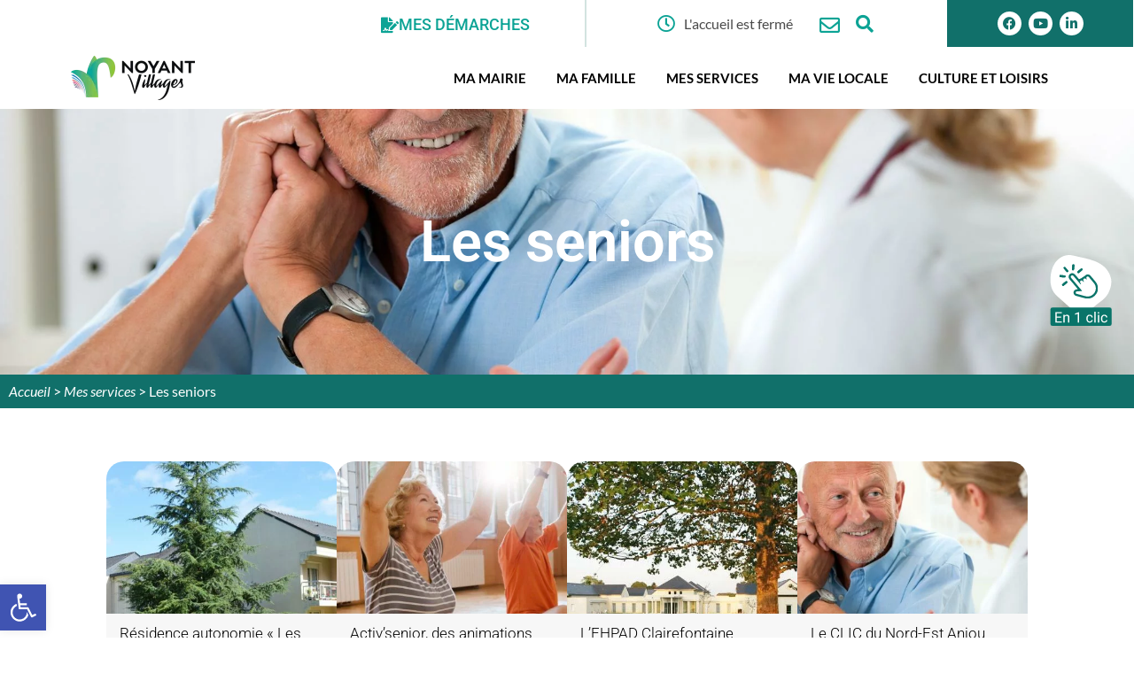

--- FILE ---
content_type: text/html; charset=UTF-8
request_url: https://www.noyant-villages.fr/mes-services/les-seniors/
body_size: 106012
content:
<!DOCTYPE html>
<html class="html" lang="fr-FR">
<head><meta charset="UTF-8"><script>if(navigator.userAgent.match(/MSIE|Internet Explorer/i)||navigator.userAgent.match(/Trident\/7\..*?rv:11/i)){var href=document.location.href;if(!href.match(/[?&]nowprocket/)){if(href.indexOf("?")==-1){if(href.indexOf("#")==-1){document.location.href=href+"?nowprocket=1"}else{document.location.href=href.replace("#","?nowprocket=1#")}}else{if(href.indexOf("#")==-1){document.location.href=href+"&nowprocket=1"}else{document.location.href=href.replace("#","&nowprocket=1#")}}}}</script><script>(()=>{class RocketLazyLoadScripts{constructor(){this.v="2.0.4",this.userEvents=["keydown","keyup","mousedown","mouseup","mousemove","mouseover","mouseout","touchmove","touchstart","touchend","touchcancel","wheel","click","dblclick","input"],this.attributeEvents=["onblur","onclick","oncontextmenu","ondblclick","onfocus","onmousedown","onmouseenter","onmouseleave","onmousemove","onmouseout","onmouseover","onmouseup","onmousewheel","onscroll","onsubmit"]}async t(){this.i(),this.o(),/iP(ad|hone)/.test(navigator.userAgent)&&this.h(),this.u(),this.l(this),this.m(),this.k(this),this.p(this),this._(),await Promise.all([this.R(),this.L()]),this.lastBreath=Date.now(),this.S(this),this.P(),this.D(),this.O(),this.M(),await this.C(this.delayedScripts.normal),await this.C(this.delayedScripts.defer),await this.C(this.delayedScripts.async),await this.T(),await this.F(),await this.j(),await this.A(),window.dispatchEvent(new Event("rocket-allScriptsLoaded")),this.everythingLoaded=!0,this.lastTouchEnd&&await new Promise(t=>setTimeout(t,500-Date.now()+this.lastTouchEnd)),this.I(),this.H(),this.U(),this.W()}i(){this.CSPIssue=sessionStorage.getItem("rocketCSPIssue"),document.addEventListener("securitypolicyviolation",t=>{this.CSPIssue||"script-src-elem"!==t.violatedDirective||"data"!==t.blockedURI||(this.CSPIssue=!0,sessionStorage.setItem("rocketCSPIssue",!0))},{isRocket:!0})}o(){window.addEventListener("pageshow",t=>{this.persisted=t.persisted,this.realWindowLoadedFired=!0},{isRocket:!0}),window.addEventListener("pagehide",()=>{this.onFirstUserAction=null},{isRocket:!0})}h(){let t;function e(e){t=e}window.addEventListener("touchstart",e,{isRocket:!0}),window.addEventListener("touchend",function i(o){o.changedTouches[0]&&t.changedTouches[0]&&Math.abs(o.changedTouches[0].pageX-t.changedTouches[0].pageX)<10&&Math.abs(o.changedTouches[0].pageY-t.changedTouches[0].pageY)<10&&o.timeStamp-t.timeStamp<200&&(window.removeEventListener("touchstart",e,{isRocket:!0}),window.removeEventListener("touchend",i,{isRocket:!0}),"INPUT"===o.target.tagName&&"text"===o.target.type||(o.target.dispatchEvent(new TouchEvent("touchend",{target:o.target,bubbles:!0})),o.target.dispatchEvent(new MouseEvent("mouseover",{target:o.target,bubbles:!0})),o.target.dispatchEvent(new PointerEvent("click",{target:o.target,bubbles:!0,cancelable:!0,detail:1,clientX:o.changedTouches[0].clientX,clientY:o.changedTouches[0].clientY})),event.preventDefault()))},{isRocket:!0})}q(t){this.userActionTriggered||("mousemove"!==t.type||this.firstMousemoveIgnored?"keyup"===t.type||"mouseover"===t.type||"mouseout"===t.type||(this.userActionTriggered=!0,this.onFirstUserAction&&this.onFirstUserAction()):this.firstMousemoveIgnored=!0),"click"===t.type&&t.preventDefault(),t.stopPropagation(),t.stopImmediatePropagation(),"touchstart"===this.lastEvent&&"touchend"===t.type&&(this.lastTouchEnd=Date.now()),"click"===t.type&&(this.lastTouchEnd=0),this.lastEvent=t.type,t.composedPath&&t.composedPath()[0].getRootNode()instanceof ShadowRoot&&(t.rocketTarget=t.composedPath()[0]),this.savedUserEvents.push(t)}u(){this.savedUserEvents=[],this.userEventHandler=this.q.bind(this),this.userEvents.forEach(t=>window.addEventListener(t,this.userEventHandler,{passive:!1,isRocket:!0})),document.addEventListener("visibilitychange",this.userEventHandler,{isRocket:!0})}U(){this.userEvents.forEach(t=>window.removeEventListener(t,this.userEventHandler,{passive:!1,isRocket:!0})),document.removeEventListener("visibilitychange",this.userEventHandler,{isRocket:!0}),this.savedUserEvents.forEach(t=>{(t.rocketTarget||t.target).dispatchEvent(new window[t.constructor.name](t.type,t))})}m(){const t="return false",e=Array.from(this.attributeEvents,t=>"data-rocket-"+t),i="["+this.attributeEvents.join("],[")+"]",o="[data-rocket-"+this.attributeEvents.join("],[data-rocket-")+"]",s=(e,i,o)=>{o&&o!==t&&(e.setAttribute("data-rocket-"+i,o),e["rocket"+i]=new Function("event",o),e.setAttribute(i,t))};new MutationObserver(t=>{for(const n of t)"attributes"===n.type&&(n.attributeName.startsWith("data-rocket-")||this.everythingLoaded?n.attributeName.startsWith("data-rocket-")&&this.everythingLoaded&&this.N(n.target,n.attributeName.substring(12)):s(n.target,n.attributeName,n.target.getAttribute(n.attributeName))),"childList"===n.type&&n.addedNodes.forEach(t=>{if(t.nodeType===Node.ELEMENT_NODE)if(this.everythingLoaded)for(const i of[t,...t.querySelectorAll(o)])for(const t of i.getAttributeNames())e.includes(t)&&this.N(i,t.substring(12));else for(const e of[t,...t.querySelectorAll(i)])for(const t of e.getAttributeNames())this.attributeEvents.includes(t)&&s(e,t,e.getAttribute(t))})}).observe(document,{subtree:!0,childList:!0,attributeFilter:[...this.attributeEvents,...e]})}I(){this.attributeEvents.forEach(t=>{document.querySelectorAll("[data-rocket-"+t+"]").forEach(e=>{this.N(e,t)})})}N(t,e){const i=t.getAttribute("data-rocket-"+e);i&&(t.setAttribute(e,i),t.removeAttribute("data-rocket-"+e))}k(t){Object.defineProperty(HTMLElement.prototype,"onclick",{get(){return this.rocketonclick||null},set(e){this.rocketonclick=e,this.setAttribute(t.everythingLoaded?"onclick":"data-rocket-onclick","this.rocketonclick(event)")}})}S(t){function e(e,i){let o=e[i];e[i]=null,Object.defineProperty(e,i,{get:()=>o,set(s){t.everythingLoaded?o=s:e["rocket"+i]=o=s}})}e(document,"onreadystatechange"),e(window,"onload"),e(window,"onpageshow");try{Object.defineProperty(document,"readyState",{get:()=>t.rocketReadyState,set(e){t.rocketReadyState=e},configurable:!0}),document.readyState="loading"}catch(t){console.log("WPRocket DJE readyState conflict, bypassing")}}l(t){this.originalAddEventListener=EventTarget.prototype.addEventListener,this.originalRemoveEventListener=EventTarget.prototype.removeEventListener,this.savedEventListeners=[],EventTarget.prototype.addEventListener=function(e,i,o){o&&o.isRocket||!t.B(e,this)&&!t.userEvents.includes(e)||t.B(e,this)&&!t.userActionTriggered||e.startsWith("rocket-")||t.everythingLoaded?t.originalAddEventListener.call(this,e,i,o):(t.savedEventListeners.push({target:this,remove:!1,type:e,func:i,options:o}),"mouseenter"!==e&&"mouseleave"!==e||t.originalAddEventListener.call(this,e,t.savedUserEvents.push,o))},EventTarget.prototype.removeEventListener=function(e,i,o){o&&o.isRocket||!t.B(e,this)&&!t.userEvents.includes(e)||t.B(e,this)&&!t.userActionTriggered||e.startsWith("rocket-")||t.everythingLoaded?t.originalRemoveEventListener.call(this,e,i,o):t.savedEventListeners.push({target:this,remove:!0,type:e,func:i,options:o})}}J(t,e){this.savedEventListeners=this.savedEventListeners.filter(i=>{let o=i.type,s=i.target||window;return e!==o||t!==s||(this.B(o,s)&&(i.type="rocket-"+o),this.$(i),!1)})}H(){EventTarget.prototype.addEventListener=this.originalAddEventListener,EventTarget.prototype.removeEventListener=this.originalRemoveEventListener,this.savedEventListeners.forEach(t=>this.$(t))}$(t){t.remove?this.originalRemoveEventListener.call(t.target,t.type,t.func,t.options):this.originalAddEventListener.call(t.target,t.type,t.func,t.options)}p(t){let e;function i(e){return t.everythingLoaded?e:e.split(" ").map(t=>"load"===t||t.startsWith("load.")?"rocket-jquery-load":t).join(" ")}function o(o){function s(e){const s=o.fn[e];o.fn[e]=o.fn.init.prototype[e]=function(){return this[0]===window&&t.userActionTriggered&&("string"==typeof arguments[0]||arguments[0]instanceof String?arguments[0]=i(arguments[0]):"object"==typeof arguments[0]&&Object.keys(arguments[0]).forEach(t=>{const e=arguments[0][t];delete arguments[0][t],arguments[0][i(t)]=e})),s.apply(this,arguments),this}}if(o&&o.fn&&!t.allJQueries.includes(o)){const e={DOMContentLoaded:[],"rocket-DOMContentLoaded":[]};for(const t in e)document.addEventListener(t,()=>{e[t].forEach(t=>t())},{isRocket:!0});o.fn.ready=o.fn.init.prototype.ready=function(i){function s(){parseInt(o.fn.jquery)>2?setTimeout(()=>i.bind(document)(o)):i.bind(document)(o)}return"function"==typeof i&&(t.realDomReadyFired?!t.userActionTriggered||t.fauxDomReadyFired?s():e["rocket-DOMContentLoaded"].push(s):e.DOMContentLoaded.push(s)),o([])},s("on"),s("one"),s("off"),t.allJQueries.push(o)}e=o}t.allJQueries=[],o(window.jQuery),Object.defineProperty(window,"jQuery",{get:()=>e,set(t){o(t)}})}P(){const t=new Map;document.write=document.writeln=function(e){const i=document.currentScript,o=document.createRange(),s=i.parentElement;let n=t.get(i);void 0===n&&(n=i.nextSibling,t.set(i,n));const c=document.createDocumentFragment();o.setStart(c,0),c.appendChild(o.createContextualFragment(e)),s.insertBefore(c,n)}}async R(){return new Promise(t=>{this.userActionTriggered?t():this.onFirstUserAction=t})}async L(){return new Promise(t=>{document.addEventListener("DOMContentLoaded",()=>{this.realDomReadyFired=!0,t()},{isRocket:!0})})}async j(){return this.realWindowLoadedFired?Promise.resolve():new Promise(t=>{window.addEventListener("load",t,{isRocket:!0})})}M(){this.pendingScripts=[];this.scriptsMutationObserver=new MutationObserver(t=>{for(const e of t)e.addedNodes.forEach(t=>{"SCRIPT"!==t.tagName||t.noModule||t.isWPRocket||this.pendingScripts.push({script:t,promise:new Promise(e=>{const i=()=>{const i=this.pendingScripts.findIndex(e=>e.script===t);i>=0&&this.pendingScripts.splice(i,1),e()};t.addEventListener("load",i,{isRocket:!0}),t.addEventListener("error",i,{isRocket:!0}),setTimeout(i,1e3)})})})}),this.scriptsMutationObserver.observe(document,{childList:!0,subtree:!0})}async F(){await this.X(),this.pendingScripts.length?(await this.pendingScripts[0].promise,await this.F()):this.scriptsMutationObserver.disconnect()}D(){this.delayedScripts={normal:[],async:[],defer:[]},document.querySelectorAll("script[type$=rocketlazyloadscript]").forEach(t=>{t.hasAttribute("data-rocket-src")?t.hasAttribute("async")&&!1!==t.async?this.delayedScripts.async.push(t):t.hasAttribute("defer")&&!1!==t.defer||"module"===t.getAttribute("data-rocket-type")?this.delayedScripts.defer.push(t):this.delayedScripts.normal.push(t):this.delayedScripts.normal.push(t)})}async _(){await this.L();let t=[];document.querySelectorAll("script[type$=rocketlazyloadscript][data-rocket-src]").forEach(e=>{let i=e.getAttribute("data-rocket-src");if(i&&!i.startsWith("data:")){i.startsWith("//")&&(i=location.protocol+i);try{const o=new URL(i).origin;o!==location.origin&&t.push({src:o,crossOrigin:e.crossOrigin||"module"===e.getAttribute("data-rocket-type")})}catch(t){}}}),t=[...new Map(t.map(t=>[JSON.stringify(t),t])).values()],this.Y(t,"preconnect")}async G(t){if(await this.K(),!0!==t.noModule||!("noModule"in HTMLScriptElement.prototype))return new Promise(e=>{let i;function o(){(i||t).setAttribute("data-rocket-status","executed"),e()}try{if(navigator.userAgent.includes("Firefox/")||""===navigator.vendor||this.CSPIssue)i=document.createElement("script"),[...t.attributes].forEach(t=>{let e=t.nodeName;"type"!==e&&("data-rocket-type"===e&&(e="type"),"data-rocket-src"===e&&(e="src"),i.setAttribute(e,t.nodeValue))}),t.text&&(i.text=t.text),t.nonce&&(i.nonce=t.nonce),i.hasAttribute("src")?(i.addEventListener("load",o,{isRocket:!0}),i.addEventListener("error",()=>{i.setAttribute("data-rocket-status","failed-network"),e()},{isRocket:!0}),setTimeout(()=>{i.isConnected||e()},1)):(i.text=t.text,o()),i.isWPRocket=!0,t.parentNode.replaceChild(i,t);else{const i=t.getAttribute("data-rocket-type"),s=t.getAttribute("data-rocket-src");i?(t.type=i,t.removeAttribute("data-rocket-type")):t.removeAttribute("type"),t.addEventListener("load",o,{isRocket:!0}),t.addEventListener("error",i=>{this.CSPIssue&&i.target.src.startsWith("data:")?(console.log("WPRocket: CSP fallback activated"),t.removeAttribute("src"),this.G(t).then(e)):(t.setAttribute("data-rocket-status","failed-network"),e())},{isRocket:!0}),s?(t.fetchPriority="high",t.removeAttribute("data-rocket-src"),t.src=s):t.src="data:text/javascript;base64,"+window.btoa(unescape(encodeURIComponent(t.text)))}}catch(i){t.setAttribute("data-rocket-status","failed-transform"),e()}});t.setAttribute("data-rocket-status","skipped")}async C(t){const e=t.shift();return e?(e.isConnected&&await this.G(e),this.C(t)):Promise.resolve()}O(){this.Y([...this.delayedScripts.normal,...this.delayedScripts.defer,...this.delayedScripts.async],"preload")}Y(t,e){this.trash=this.trash||[];let i=!0;var o=document.createDocumentFragment();t.forEach(t=>{const s=t.getAttribute&&t.getAttribute("data-rocket-src")||t.src;if(s&&!s.startsWith("data:")){const n=document.createElement("link");n.href=s,n.rel=e,"preconnect"!==e&&(n.as="script",n.fetchPriority=i?"high":"low"),t.getAttribute&&"module"===t.getAttribute("data-rocket-type")&&(n.crossOrigin=!0),t.crossOrigin&&(n.crossOrigin=t.crossOrigin),t.integrity&&(n.integrity=t.integrity),t.nonce&&(n.nonce=t.nonce),o.appendChild(n),this.trash.push(n),i=!1}}),document.head.appendChild(o)}W(){this.trash.forEach(t=>t.remove())}async T(){try{document.readyState="interactive"}catch(t){}this.fauxDomReadyFired=!0;try{await this.K(),this.J(document,"readystatechange"),document.dispatchEvent(new Event("rocket-readystatechange")),await this.K(),document.rocketonreadystatechange&&document.rocketonreadystatechange(),await this.K(),this.J(document,"DOMContentLoaded"),document.dispatchEvent(new Event("rocket-DOMContentLoaded")),await this.K(),this.J(window,"DOMContentLoaded"),window.dispatchEvent(new Event("rocket-DOMContentLoaded"))}catch(t){console.error(t)}}async A(){try{document.readyState="complete"}catch(t){}try{await this.K(),this.J(document,"readystatechange"),document.dispatchEvent(new Event("rocket-readystatechange")),await this.K(),document.rocketonreadystatechange&&document.rocketonreadystatechange(),await this.K(),this.J(window,"load"),window.dispatchEvent(new Event("rocket-load")),await this.K(),window.rocketonload&&window.rocketonload(),await this.K(),this.allJQueries.forEach(t=>t(window).trigger("rocket-jquery-load")),await this.K(),this.J(window,"pageshow");const t=new Event("rocket-pageshow");t.persisted=this.persisted,window.dispatchEvent(t),await this.K(),window.rocketonpageshow&&window.rocketonpageshow({persisted:this.persisted})}catch(t){console.error(t)}}async K(){Date.now()-this.lastBreath>45&&(await this.X(),this.lastBreath=Date.now())}async X(){return document.hidden?new Promise(t=>setTimeout(t)):new Promise(t=>requestAnimationFrame(t))}B(t,e){return e===document&&"readystatechange"===t||(e===document&&"DOMContentLoaded"===t||(e===window&&"DOMContentLoaded"===t||(e===window&&"load"===t||e===window&&"pageshow"===t)))}static run(){(new RocketLazyLoadScripts).t()}}RocketLazyLoadScripts.run()})();</script>
	
	<link rel="profile" href="https://gmpg.org/xfn/11">

	<meta name='robots' content='index, follow, max-image-preview:large, max-snippet:-1, max-video-preview:-1' />
<meta name="viewport" content="width=device-width, initial-scale=1">
	<!-- This site is optimized with the Yoast SEO plugin v26.6 - https://yoast.com/wordpress/plugins/seo/ -->
	<title>Les seniors - Noyant-Villages</title>
<style id="wpr-usedcss">.brave_popup{display:none}img:is([sizes=auto i],[sizes^="auto," i]){contain-intrinsic-size:3000px 1500px}.leaflet-image-layer,.leaflet-layer,.leaflet-pane,.leaflet-pane>canvas,.leaflet-pane>svg,.leaflet-tile,.leaflet-tile-container,.leaflet-zoom-box{position:absolute;left:0;top:0}.leaflet-container{overflow:hidden}.leaflet-tile{-webkit-user-select:none;-moz-user-select:none;user-select:none;-webkit-user-drag:none}.leaflet-safari .leaflet-tile{image-rendering:-webkit-optimize-contrast}.leaflet-safari .leaflet-tile-container{width:1600px;height:1600px;-webkit-transform-origin:0 0}.leaflet-container .leaflet-tile,.leaflet-container img.leaflet-image-layer{max-width:none!important;max-height:none!important}.leaflet-container.leaflet-touch-zoom{-ms-touch-action:pan-x pan-y;touch-action:pan-x pan-y}.leaflet-container.leaflet-touch-drag{-ms-touch-action:pinch-zoom;touch-action:none;touch-action:pinch-zoom}.leaflet-container.leaflet-touch-drag.leaflet-touch-zoom{-ms-touch-action:none;touch-action:none}.leaflet-container{-webkit-tap-highlight-color:transparent}.leaflet-container a{-webkit-tap-highlight-color:rgba(51,181,229,.4)}.leaflet-tile{filter:inherit;visibility:hidden}.leaflet-tile-loaded{visibility:inherit}.leaflet-zoom-box{width:0;height:0;-moz-box-sizing:border-box;box-sizing:border-box;z-index:800}.leaflet-pane{z-index:400}.leaflet-vml-shape{width:1px;height:1px}.lvml{behavior:url(#default#VML);display:inline-block;position:absolute}.leaflet-control{position:relative;z-index:800;pointer-events:visiblePainted;pointer-events:auto}.leaflet-control{float:left;clear:both}.leaflet-fade-anim .leaflet-tile{will-change:opacity}.leaflet-fade-anim .leaflet-popup{opacity:0;-webkit-transition:opacity .2s linear;-moz-transition:opacity .2s linear;transition:opacity .2s linear}.leaflet-zoom-animated{-webkit-transform-origin:0 0;-ms-transform-origin:0 0;transform-origin:0 0}.leaflet-zoom-anim .leaflet-zoom-animated{will-change:transform}.leaflet-zoom-anim .leaflet-zoom-animated{-webkit-transition:-webkit-transform .25s cubic-bezier(0,0,.25,1);-moz-transition:-moz-transform .25s cubic-bezier(0,0,.25,1);transition:transform .25s cubic-bezier(0,0,.25,1)}.leaflet-pan-anim .leaflet-tile,.leaflet-zoom-anim .leaflet-tile{-webkit-transition:none;-moz-transition:none;transition:none}.leaflet-zoom-anim .leaflet-zoom-hide{visibility:hidden}.leaflet-interactive{cursor:pointer}.leaflet-grab{cursor:-webkit-grab;cursor:-moz-grab;cursor:grab}.leaflet-crosshair,.leaflet-crosshair .leaflet-interactive{cursor:crosshair}.leaflet-control{cursor:auto}.leaflet-dragging .leaflet-grab,.leaflet-dragging .leaflet-grab .leaflet-interactive,.leaflet-dragging .leaflet-marker-draggable{cursor:move;cursor:-webkit-grabbing;cursor:-moz-grabbing;cursor:grabbing}.leaflet-image-layer,.leaflet-pane>svg path,.leaflet-tile-container{pointer-events:none}.leaflet-image-layer.leaflet-interactive,.leaflet-pane>svg path.leaflet-interactive{pointer-events:visiblePainted;pointer-events:auto}.leaflet-container{background:#ddd;outline:0}.leaflet-container a{color:#0078a8}.leaflet-container a.leaflet-active{outline:orange solid 2px}.leaflet-zoom-box{border:2px dotted #38f;background:rgba(255,255,255,.5)}.leaflet-container{font:12px/1.5 "Helvetica Neue",Arial,Helvetica,sans-serif}.leaflet-bar{box-shadow:0 1px 5px rgba(0,0,0,.65);border-radius:4px}.leaflet-bar a,.leaflet-bar a:hover{background-color:#fff;border-bottom:1px solid #ccc;width:26px;height:26px;line-height:26px;display:block;text-align:center;text-decoration:none;color:#000}.leaflet-bar a{background-position:50% 50%;background-repeat:no-repeat;display:block}.leaflet-bar a:hover{background-color:#f4f4f4}.leaflet-bar a:first-child{border-top-left-radius:4px;border-top-right-radius:4px}.leaflet-bar a:last-child{border-bottom-left-radius:4px;border-bottom-right-radius:4px;border-bottom:none}.leaflet-bar a.leaflet-disabled{cursor:default;background-color:#f4f4f4;color:#bbb}.leaflet-touch .leaflet-bar a{width:30px;height:30px;line-height:30px}.leaflet-touch .leaflet-bar a:first-child{border-top-left-radius:2px;border-top-right-radius:2px}.leaflet-touch .leaflet-bar a:last-child{border-bottom-left-radius:2px;border-bottom-right-radius:2px}.leaflet-control-layers{box-shadow:0 1px 5px rgba(0,0,0,.4);background:#fff;border-radius:5px}.leaflet-control-layers-expanded{padding:6px 10px 6px 6px;color:#333;background:#fff}.leaflet-control-layers-scrollbar{overflow-y:scroll;overflow-x:hidden;padding-right:5px}.leaflet-control-layers-selector{margin-top:2px;position:relative;top:1px}.leaflet-control-layers label{display:block}.leaflet-default-icon-path{background-image:var(--wpr-bg-d7c076b4-15a5-4270-9121-f268110ac4f5)}.leaflet-container .leaflet-control-attribution{background:#fff;background:rgba(255,255,255,.7);margin:0}.leaflet-control-attribution,.leaflet-control-scale-line{padding:0 5px;color:#333}.leaflet-control-attribution a{text-decoration:none}.leaflet-control-attribution a:hover{text-decoration:underline}.leaflet-container .leaflet-control-attribution,.leaflet-container .leaflet-control-scale{font-size:11px}.leaflet-control-scale-line{border:2px solid #777;border-top:none;line-height:1.1;padding:2px 5px 1px;font-size:11px;white-space:nowrap;overflow:hidden;-moz-box-sizing:border-box;box-sizing:border-box;background:#fff;background:rgba(255,255,255,.5)}.leaflet-control-scale-line:not(:first-child){border-top:2px solid #777;border-bottom:none;margin-top:-2px}.leaflet-control-scale-line:not(:first-child):not(:last-child){border-bottom:2px solid #777}.leaflet-touch .leaflet-bar,.leaflet-touch .leaflet-control-attribution,.leaflet-touch .leaflet-control-layers{box-shadow:none}.leaflet-touch .leaflet-bar,.leaflet-touch .leaflet-control-layers{border:2px solid rgba(0,0,0,.2);background-clip:padding-box}.leaflet-popup{position:absolute;text-align:center;margin-bottom:20px}.leaflet-popup-scrolled{overflow:auto;border-bottom:1px solid #ddd;border-top:1px solid #ddd}.leaflet-oldie .leaflet-control-layers,.leaflet-oldie .leaflet-control-zoom{border:1px solid #999}.leaflet-div-icon{background:#fff;border:1px solid #666}.leaflet-tooltip{position:absolute;padding:6px;background-color:#fff;border:1px solid #fff;border-radius:3px;color:#222;white-space:nowrap;-webkit-user-select:none;-moz-user-select:none;-ms-user-select:none;user-select:none;pointer-events:none;box-shadow:0 1px 3px rgba(0,0,0,.4)}.leaflet-tooltip.leaflet-clickable{cursor:pointer;pointer-events:auto}.leaflet-tooltip-bottom:before,.leaflet-tooltip-left:before,.leaflet-tooltip-right:before,.leaflet-tooltip-top:before{position:absolute;pointer-events:none;border:6px solid transparent;background:0 0;content:""}.leaflet-tooltip-bottom{margin-top:6px}.leaflet-tooltip-top{margin-top:-6px}.leaflet-tooltip-bottom:before,.leaflet-tooltip-top:before{left:50%;margin-left:-6px}.leaflet-tooltip-top:before{bottom:0;margin-bottom:-12px;border-top-color:#fff}.leaflet-tooltip-bottom:before{top:0;margin-top:-12px;margin-left:-6px;border-bottom-color:#fff}.leaflet-tooltip-left{margin-left:-6px}.leaflet-tooltip-right{margin-left:6px}.leaflet-tooltip-left:before,.leaflet-tooltip-right:before{top:50%;margin-top:-6px}.leaflet-tooltip-left:before{right:0;margin-right:-12px;border-left-color:#fff}.leaflet-tooltip-right:before{left:0;margin-left:-12px;border-right-color:#fff}.animated{-webkit-transition:.2s;-moz-transition:.2s;-o-transition:.2s;-ms-transition:.2s;transition:all .2s ease}#comarquage{display:block;overflow:hidden;color:#414856}#comarquage :after,#comarquage :before,#comarquage a,#comarquage article,#comarquage audio,#comarquage b,#comarquage button,#comarquage canvas,#comarquage caption,#comarquage center,#comarquage code,#comarquage em,#comarquage fieldset,#comarquage figcaption,#comarquage figure,#comarquage footer,#comarquage form,#comarquage h1,#comarquage h2,#comarquage h3,#comarquage h6,#comarquage header,#comarquage i,#comarquage img,#comarquage input,#comarquage label,#comarquage legend,#comarquage li,#comarquage menu,#comarquage nav,#comarquage ol,#comarquage p,#comarquage s,#comarquage section,#comarquage strong,#comarquage sub,#comarquage table,#comarquage tbody,#comarquage th,#comarquage time,#comarquage tr,#comarquage ul,#comarquage var,#comarquage video{margin:0;padding:0;border:0;font-size:15px;font-weight:400;vertical-align:baseline;background:0 0;text-transform:inherit;outline:0;line-height:1.4;font-family:Helvetica,sans-serif;width:auto;text-shadow:none}#comarquage ul li{padding:.2em .2em .2em 1em}#comarquage *{-webkit-box-sizing:border-box;-moz-box-sizing:border-box;box-sizing:border-box;box-shadow:none}#comarquage p{margin-bottom:.2em}#comarquage b,#comarquage strong{font-weight:700}#comarquage button{color:#414856}img.emoji{display:inline!important;border:none!important;box-shadow:none!important;height:1em!important;width:1em!important;margin:0 .07em!important;vertical-align:-.1em!important;background:0 0!important;padding:0!important}:root{--wp--preset--aspect-ratio--square:1;--wp--preset--aspect-ratio--4-3:4/3;--wp--preset--aspect-ratio--3-4:3/4;--wp--preset--aspect-ratio--3-2:3/2;--wp--preset--aspect-ratio--2-3:2/3;--wp--preset--aspect-ratio--16-9:16/9;--wp--preset--aspect-ratio--9-16:9/16;--wp--preset--color--black:#000000;--wp--preset--color--cyan-bluish-gray:#abb8c3;--wp--preset--color--white:#ffffff;--wp--preset--color--pale-pink:#f78da7;--wp--preset--color--vivid-red:#cf2e2e;--wp--preset--color--luminous-vivid-orange:#ff6900;--wp--preset--color--luminous-vivid-amber:#fcb900;--wp--preset--color--light-green-cyan:#7bdcb5;--wp--preset--color--vivid-green-cyan:#00d084;--wp--preset--color--pale-cyan-blue:#8ed1fc;--wp--preset--color--vivid-cyan-blue:#0693e3;--wp--preset--color--vivid-purple:#9b51e0;--wp--preset--gradient--vivid-cyan-blue-to-vivid-purple:linear-gradient(135deg,rgb(6, 147, 227) 0%,rgb(155, 81, 224) 100%);--wp--preset--gradient--light-green-cyan-to-vivid-green-cyan:linear-gradient(135deg,rgb(122, 220, 180) 0%,rgb(0, 208, 130) 100%);--wp--preset--gradient--luminous-vivid-amber-to-luminous-vivid-orange:linear-gradient(135deg,rgb(252, 185, 0) 0%,rgb(255, 105, 0) 100%);--wp--preset--gradient--luminous-vivid-orange-to-vivid-red:linear-gradient(135deg,rgb(255, 105, 0) 0%,rgb(207, 46, 46) 100%);--wp--preset--gradient--very-light-gray-to-cyan-bluish-gray:linear-gradient(135deg,rgb(238, 238, 238) 0%,rgb(169, 184, 195) 100%);--wp--preset--gradient--cool-to-warm-spectrum:linear-gradient(135deg,rgb(74, 234, 220) 0%,rgb(151, 120, 209) 20%,rgb(207, 42, 186) 40%,rgb(238, 44, 130) 60%,rgb(251, 105, 98) 80%,rgb(254, 248, 76) 100%);--wp--preset--gradient--blush-light-purple:linear-gradient(135deg,rgb(255, 206, 236) 0%,rgb(152, 150, 240) 100%);--wp--preset--gradient--blush-bordeaux:linear-gradient(135deg,rgb(254, 205, 165) 0%,rgb(254, 45, 45) 50%,rgb(107, 0, 62) 100%);--wp--preset--gradient--luminous-dusk:linear-gradient(135deg,rgb(255, 203, 112) 0%,rgb(199, 81, 192) 50%,rgb(65, 88, 208) 100%);--wp--preset--gradient--pale-ocean:linear-gradient(135deg,rgb(255, 245, 203) 0%,rgb(182, 227, 212) 50%,rgb(51, 167, 181) 100%);--wp--preset--gradient--electric-grass:linear-gradient(135deg,rgb(202, 248, 128) 0%,rgb(113, 206, 126) 100%);--wp--preset--gradient--midnight:linear-gradient(135deg,rgb(2, 3, 129) 0%,rgb(40, 116, 252) 100%);--wp--preset--font-size--small:13px;--wp--preset--font-size--medium:20px;--wp--preset--font-size--large:36px;--wp--preset--font-size--x-large:42px;--wp--preset--spacing--20:0.44rem;--wp--preset--spacing--30:0.67rem;--wp--preset--spacing--40:1rem;--wp--preset--spacing--50:1.5rem;--wp--preset--spacing--60:2.25rem;--wp--preset--spacing--70:3.38rem;--wp--preset--spacing--80:5.06rem;--wp--preset--shadow--natural:6px 6px 9px rgba(0, 0, 0, .2);--wp--preset--shadow--deep:12px 12px 50px rgba(0, 0, 0, .4);--wp--preset--shadow--sharp:6px 6px 0px rgba(0, 0, 0, .2);--wp--preset--shadow--outlined:6px 6px 0px -3px rgb(255, 255, 255),6px 6px rgb(0, 0, 0);--wp--preset--shadow--crisp:6px 6px 0px rgb(0, 0, 0)}:where(.is-layout-flex){gap:.5em}:where(.is-layout-grid){gap:.5em}:where(.wp-block-post-template.is-layout-flex){gap:1.25em}:where(.wp-block-post-template.is-layout-grid){gap:1.25em}:where(.wp-block-term-template.is-layout-flex){gap:1.25em}:where(.wp-block-term-template.is-layout-grid){gap:1.25em}:where(.wp-block-columns.is-layout-flex){gap:2em}:where(.wp-block-columns.is-layout-grid){gap:2em}:root :where(.wp-block-pullquote){font-size:1.5em;line-height:1.6}.lienEvitement{display:block;position:absolute;left:-99999rem}.lienEvitement:focus{background-color:#f1f1f1;border-radius:3px;box-shadow:0 0 2px 2px rgba(0,0,0,.6);color:#21759b;font-size:1.5rem;font-weight:700;height:auto;left:5px;line-height:normal;padding:15px 23px 14px;text-decoration:none;top:5px;width:auto;z-index:100000}.eds-animate{overflow:hidden}.eds-scroll-hidden,.edsanimate-sis-hidden{opacity:0}.eds-scroll-visible{opacity:1}.animated{-webkit-animation-duration:1s;-moz-animation-duration:1s;-ms-animation-duration:1s;-o-animation-duration:1s;animation-duration:1s}.delay1{-webkit-animation-delay:.5s;-moz-animation-delay:.5s;-ms-animation-delay:.5s;-o-animation-delay:.5s;animation-delay:.5s}.delay2{-webkit-animation-delay:1s;-moz-animation-delay:1s;-ms-animation-delay:1s;-o-animation-delay:1s;animation-delay:1s}.delay3{-webkit-animation-delay:1.5s;-moz-animation-delay:1.5s;-ms-animation-delay:1.5s;-o-animation-delay:1.5s;animation-delay:1.5s}.delay4{-webkit-animation-delay:2s;-moz-animation-delay:2s;-ms-animation-delay:2s;-o-animation-delay:2s;animation-delay:2s}.delay5{-webkit-animation-delay:2.5s;-moz-animation-delay:2.5s;-ms-animation-delay:2.5s;-o-animation-delay:2.5s;animation-delay:2.5s}.delay6{-webkit-animation-delay:3s;-moz-animation-delay:3s;-ms-animation-delay:3s;-o-animation-delay:3s;animation-delay:3s}.delay7{-webkit-animation-delay:3.5s;-moz-animation-delay:3.5s;-ms-animation-delay:3.5s;-o-animation-delay:3.5s;animation-delay:3.5s}.delay8{-webkit-animation-delay:4s;-moz-animation-delay:4s;-ms-animation-delay:4s;-o-animation-delay:4s;animation-delay:4s}.delay9{-webkit-animation-delay:4.5s;-moz-animation-delay:4.5s;-ms-animation-delay:4.5s;-o-animation-delay:4.5s;animation-delay:4.5s}.delay10{-webkit-animation-delay:5s;-moz-animation-delay:5s;-ms-animation-delay:5s;-o-animation-delay:5s;animation-delay:5s}.delay11{-webkit-animation-delay:5.5s;-moz-animation-delay:5.5s;-ms-animation-delay:5.5s;-o-animation-delay:5.5s;animation-delay:5.5s}.delay12{-webkit-animation-delay:6s;-moz-animation-delay:6s;-ms-animation-delay:6s;-o-animation-delay:6s;animation-delay:6s}.duration1{-webkit-animation-duration:.5s!important;-moz-animation-duration:.5s!important;-ms-animation-duration:.5s!important;-o-animation-duration:.5s!important;animation-duration:.5s!important}.duration2{-webkit-animation-duration:1s!important;-moz-animation-duration:1s!important;-ms-animation-duration:1s!important;-o-animation-duration:1s!important;animation-duration:1s!important}.duration3{-webkit-animation-duration:1.5s!important;-moz-animation-duration:1.5s!important;-ms-animation-duration:1.5s!important;-o-animation-duration:1.5s!important;animation-duration:1.5s!important}.duration4{-webkit-animation-duration:2s!important;-moz-animation-duration:2s!important;-ms-animation-duration:2s!important;-o-animation-duration:2s!important;animation-duration:2s!important}.duration5{-webkit-animation-duration:2.5s!important;-moz-animation-duration:2.5s!important;-ms-animation-duration:2.5s!important;-o-animation-duration:2.5s!important;animation-duration:2.5s!important}.duration6{-webkit-animation-duration:3s!important;-moz-animation-duration:3s!important;-ms-animation-duration:3s!important;-o-animation-duration:3s!important;animation-duration:3s!important}.duration7{-webkit-animation-duration:3.5s!important;-moz-animation-duration:3.5s!important;-ms-animation-duration:3.5s!important;-o-animation-duration:3.5s!important;animation-duration:3.5s!important}.duration8{-webkit-animation-duration:4s!important;-moz-animation-duration:4s!important;-ms-animation-duration:4s!important;-o-animation-duration:4s!important;animation-duration:4s!important}.duration9{-webkit-animation-duration:4.5s!important;-moz-animation-duration:4.5s!important;-ms-animation-duration:4.5s!important;-o-animation-duration:4.5s!important;animation-duration:4.5s!important}.duration10{-webkit-animation-duration:5s!important;-moz-animation-duration:5s!important;-ms-animation-duration:5s!important;-o-animation-duration:5s!important;animation-duration:5s!important}.duration11{-webkit-animation-duration:5.5s!important;-moz-animation-duration:5.5s!important;-ms-animation-duration:5.5s!important;-o-animation-duration:5.5s!important;animation-duration:5.5s!important}.duration12{-webkit-animation-duration:6s!important;-moz-animation-duration:6s!important;-ms-animation-duration:6s!important;-o-animation-duration:6s!important;animation-duration:6s!important}.duration13{-webkit-animation-duration:6.5s!important;-moz-animation-duration:6.5s!important;-ms-animation-duration:6.5s!important;-o-animation-duration:6.5s!important;animation-duration:6.5s!important}.duration14{-webkit-animation-duration:7s!important;-moz-animation-duration:7s!important;-ms-animation-duration:7s!important;-o-animation-duration:7s!important;animation-duration:7s!important}.duration15{-webkit-animation-duration:7.5s!important;-moz-animation-duration:7.5s!important;-ms-animation-duration:7.5s!important;-o-animation-duration:7.5s!important;animation-duration:7.5s!important}.duration16{-webkit-animation-duration:8s!important;-moz-animation-duration:8s!important;-ms-animation-duration:8s!important;-o-animation-duration:8s!important;animation-duration:8s!important}.duration17{-webkit-animation-duration:8.5s!important;-moz-animation-duration:8.5s!important;-ms-animation-duration:8.5s!important;-o-animation-duration:8.5s!important;animation-duration:8.5s!important}.duration18{-webkit-animation-duration:9s!important;-moz-animation-duration:9s!important;-ms-animation-duration:9s!important;-o-animation-duration:9s!important;animation-duration:9s!important}.duration19{-webkit-animation-duration:9.5s!important;-moz-animation-duration:9.5s!important;-ms-animation-duration:9.5s!important;-o-animation-duration:9.5s!important;animation-duration:9.5s!important}.duration20{-webkit-animation-duration:10s!important;-moz-animation-duration:10s!important;-ms-animation-duration:10s!important;-o-animation-duration:10s!important;animation-duration:10s!important}.animated{backface-visibility:hidden;-o-backface-visibility:hidden;-moz-backface-visibility:hidden;-webkit-backface-visibility:hidden;animation-fill-mode:both;transform:translate3d(0,0,0);-o-animation-fill-mode:both;-o-transform:translate3d(0,0,0);-moz-animation-fill-mode:both;-moz-transform:translate3d(0,0,0);-webkit-animation-fill-mode:both;-webkit-transform:translate3d(0,0,0)}.animated.infinite{-webkit-animation-iteration-count:infinite;-moz-animation-iteration-count:infinite;-ms-animation-iteration-count:infinite;-o-animation-iteration-count:infinite;animation-iteration-count:infinite}@-webkit-keyframes flash{0%,100%,50%{opacity:1}25%,75%{opacity:0}}@-moz-keyframes flash{0%,100%,50%{opacity:1}25%,75%{opacity:0}}@-o-keyframes flash{0%,100%,50%{opacity:1}25%,75%{opacity:0}}@keyframes flash{0%,100%,50%{opacity:1}25%,75%{opacity:0}}.animated.flash{-webkit-animation-name:flash;-moz-animation-name:flash;-o-animation-name:flash;animation-name:flash}@-webkit-keyframes shake{0%,100%{-webkit-transform:translateX(0)}10%,30%,50%,70%,90%{-webkit-transform:translateX(-10px)}20%,40%,60%,80%{-webkit-transform:translateX(10px)}}@-moz-keyframes shake{0%,100%{-moz-transform:translateX(0)}10%,30%,50%,70%,90%{-moz-transform:translateX(-10px)}20%,40%,60%,80%{-moz-transform:translateX(10px)}}@-o-keyframes shake{0%,100%{-o-transform:translateX(0)}10%,30%,50%,70%,90%{-o-transform:translateX(-10px)}20%,40%,60%,80%{-o-transform:translateX(10px)}}@keyframes shake{0%,100%{transform:translateX(0)}10%,30%,50%,70%,90%{transform:translateX(-10px)}20%,40%,60%,80%{transform:translateX(10px)}}.animated.shake{-webkit-animation-name:shake;-moz-animation-name:shake;-o-animation-name:shake;animation-name:shake}@-webkit-keyframes bounce{0%,100%,20%,50%,80%{-webkit-transform:translateY(0)}40%{-webkit-transform:translateY(-30px)}60%{-webkit-transform:translateY(-15px)}}@-moz-keyframes bounce{0%,100%,20%,50%,80%{-moz-transform:translateY(0)}40%{-moz-transform:translateY(-30px)}60%{-moz-transform:translateY(-15px)}}@-o-keyframes bounce{0%,100%,20%,50%,80%{-o-transform:translateY(0)}40%{-o-transform:translateY(-30px)}60%{-o-transform:translateY(-15px)}}@keyframes bounce{0%,100%,20%,50%,80%{transform:translateY(0)}40%{transform:translateY(-30px)}60%{transform:translateY(-15px)}}.animated.bounce{-webkit-animation-name:bounce;-moz-animation-name:bounce;-o-animation-name:bounce;animation-name:bounce}@-webkit-keyframes tada{0%{-webkit-transform:scale(1)}10%,20%{-webkit-transform:scale(.9) rotate(-3deg)}30%,50%,70%,90%{-webkit-transform:scale(1.1) rotate(3deg)}40%,60%,80%{-webkit-transform:scale(1.1) rotate(-3deg)}100%{-webkit-transform:scale(1) rotate(0)}}@-moz-keyframes tada{0%{-moz-transform:scale(1)}10%,20%{-moz-transform:scale(.9) rotate(-3deg)}30%,50%,70%,90%{-moz-transform:scale(1.1) rotate(3deg)}40%,60%,80%{-moz-transform:scale(1.1) rotate(-3deg)}100%{-moz-transform:scale(1) rotate(0)}}@-o-keyframes tada{0%{-o-transform:scale(1)}10%,20%{-o-transform:scale(.9) rotate(-3deg)}30%,50%,70%,90%{-o-transform:scale(1.1) rotate(3deg)}40%,60%,80%{-o-transform:scale(1.1) rotate(-3deg)}100%{-o-transform:scale(1) rotate(0)}}@keyframes tada{0%{transform:scale(1)}10%,20%{transform:scale(.9) rotate(-3deg)}30%,50%,70%,90%{transform:scale(1.1) rotate(3deg)}40%,60%,80%{transform:scale(1.1) rotate(-3deg)}100%{transform:scale(1) rotate(0)}}.animated.tada{-webkit-animation-name:tada;-moz-animation-name:tada;-o-animation-name:tada;animation-name:tada}@-webkit-keyframes swing{100%,20%,40%,60%,80%{-webkit-transform-origin:top center}20%{-webkit-transform:rotate(15deg)}40%{-webkit-transform:rotate(-10deg)}60%{-webkit-transform:rotate(5deg)}80%{-webkit-transform:rotate(-5deg)}100%{-webkit-transform:rotate(0)}}@-moz-keyframes swing{20%{-moz-transform:rotate(15deg)}40%{-moz-transform:rotate(-10deg)}60%{-moz-transform:rotate(5deg)}80%{-moz-transform:rotate(-5deg)}100%{-moz-transform:rotate(0)}}@-o-keyframes swing{20%{-o-transform:rotate(15deg)}40%{-o-transform:rotate(-10deg)}60%{-o-transform:rotate(5deg)}80%{-o-transform:rotate(-5deg)}100%{-o-transform:rotate(0)}}@keyframes swing{20%{transform:rotate(15deg)}40%{transform:rotate(-10deg)}60%{transform:rotate(5deg)}80%{transform:rotate(-5deg)}100%{transform:rotate(0)}}.animated.swing{-webkit-transform-origin:top center;-moz-transform-origin:top center;-o-transform-origin:top center;transform-origin:top center;-webkit-animation-name:swing;-moz-animation-name:swing;-o-animation-name:swing;animation-name:swing}@-webkit-keyframes rubberBand{0%{-webkit-transform:scale3d(1,1,1);transform:scale3d(1,1,1)}30%{-webkit-transform:scale3d(1.25,.75,1);transform:scale3d(1.25,.75,1)}40%{-webkit-transform:scale3d(.75,1.25,1);transform:scale3d(.75,1.25,1)}50%{-webkit-transform:scale3d(1.15,.85,1);transform:scale3d(1.15,.85,1)}65%{-webkit-transform:scale3d(.95,1.05,1);transform:scale3d(.95,1.05,1)}75%{-webkit-transform:scale3d(1.05,.95,1);transform:scale3d(1.05,.95,1)}100%{-webkit-transform:scale3d(1,1,1);transform:scale3d(1,1,1)}}@keyframes rubberBand{0%{-webkit-transform:scale3d(1,1,1);transform:scale3d(1,1,1)}30%{-webkit-transform:scale3d(1.25,.75,1);transform:scale3d(1.25,.75,1)}40%{-webkit-transform:scale3d(.75,1.25,1);transform:scale3d(.75,1.25,1)}50%{-webkit-transform:scale3d(1.15,.85,1);transform:scale3d(1.15,.85,1)}65%{-webkit-transform:scale3d(.95,1.05,1);transform:scale3d(.95,1.05,1)}75%{-webkit-transform:scale3d(1.05,.95,1);transform:scale3d(1.05,.95,1)}100%{-webkit-transform:scale3d(1,1,1);transform:scale3d(1,1,1)}}.animated.rubberBand{-webkit-animation-name:rubberBand;animation-name:rubberBand}@-webkit-keyframes wobble{0%{-webkit-transform:translateX(0)}15%{-webkit-transform:translateX(-25%) rotate(-5deg)}30%{-webkit-transform:translateX(20%) rotate(3deg)}45%{-webkit-transform:translateX(-15%) rotate(-3deg)}60%{-webkit-transform:translateX(10%) rotate(2deg)}75%{-webkit-transform:translateX(-5%) rotate(-1deg)}100%{-webkit-transform:translateX(0)}}@-moz-keyframes wobble{0%{-moz-transform:translateX(0)}15%{-moz-transform:translateX(-25%) rotate(-5deg)}30%{-moz-transform:translateX(20%) rotate(3deg)}45%{-moz-transform:translateX(-15%) rotate(-3deg)}60%{-moz-transform:translateX(10%) rotate(2deg)}75%{-moz-transform:translateX(-5%) rotate(-1deg)}100%{-moz-transform:translateX(0)}}@-o-keyframes wobble{0%{-o-transform:translateX(0)}15%{-o-transform:translateX(-25%) rotate(-5deg)}30%{-o-transform:translateX(20%) rotate(3deg)}45%{-o-transform:translateX(-15%) rotate(-3deg)}60%{-o-transform:translateX(10%) rotate(2deg)}75%{-o-transform:translateX(-5%) rotate(-1deg)}100%{-o-transform:translateX(0)}}@keyframes wobble{0%{transform:translateX(0)}15%{transform:translateX(-25%) rotate(-5deg)}30%{transform:translateX(20%) rotate(3deg)}45%{transform:translateX(-15%) rotate(-3deg)}60%{transform:translateX(10%) rotate(2deg)}75%{transform:translateX(-5%) rotate(-1deg)}100%{transform:translateX(0)}}.animated.wobble{-webkit-animation-name:wobble;-moz-animation-name:wobble;-o-animation-name:wobble;animation-name:wobble}@-webkit-keyframes pulse{0%{-webkit-transform:scale(1)}50%{-webkit-transform:scale(1.1)}100%{-webkit-transform:scale(1)}}@-moz-keyframes pulse{0%{-moz-transform:scale(1)}50%{-moz-transform:scale(1.1)}100%{-moz-transform:scale(1)}}@-o-keyframes pulse{0%{-o-transform:scale(1)}50%{-o-transform:scale(1.1)}100%{-o-transform:scale(1)}}@keyframes pulse{0%{transform:scale(1)}50%{transform:scale(1.1)}100%{transform:scale(1)}}.animated.pulse{-webkit-animation-name:pulse;-moz-animation-name:pulse;-o-animation-name:pulse;animation-name:pulse}@-webkit-keyframes flip{0%{-webkit-transform:perspective(400px) rotateY(0);-webkit-animation-timing-function:ease-out}40%{-webkit-transform:perspective(400px) translateZ(150px) rotateY(170deg);-webkit-animation-timing-function:ease-out}50%{-webkit-transform:perspective(400px) translateZ(150px) rotateY(190deg) scale(1);-webkit-animation-timing-function:ease-in}80%{-webkit-transform:perspective(400px) rotateY(360deg) scale(.95);-webkit-animation-timing-function:ease-in}100%{-webkit-transform:perspective(400px) scale(1);-webkit-animation-timing-function:ease-in}}@-moz-keyframes flip{0%{-moz-transform:perspective(400px) rotateY(0);-moz-animation-timing-function:ease-out}40%{-moz-transform:perspective(400px) translateZ(150px) rotateY(170deg);-moz-animation-timing-function:ease-out}50%{-moz-transform:perspective(400px) translateZ(150px) rotateY(190deg) scale(1);-moz-animation-timing-function:ease-in}80%{-moz-transform:perspective(400px) rotateY(360deg) scale(.95);-moz-animation-timing-function:ease-in}100%{-moz-transform:perspective(400px) scale(1);-moz-animation-timing-function:ease-in}}@-o-keyframes flip{0%{-o-transform:perspective(400px) rotateY(0);-o-animation-timing-function:ease-out}40%{-o-transform:perspective(400px) translateZ(150px) rotateY(170deg);-o-animation-timing-function:ease-out}50%{-o-transform:perspective(400px) translateZ(150px) rotateY(190deg) scale(1);-o-animation-timing-function:ease-in}80%{-o-transform:perspective(400px) rotateY(360deg) scale(.95);-o-animation-timing-function:ease-in}100%{-o-transform:perspective(400px) scale(1);-o-animation-timing-function:ease-in}}@keyframes flip{0%{transform:perspective(400px) rotateY(0);animation-timing-function:ease-out}40%{transform:perspective(400px) translateZ(150px) rotateY(170deg);animation-timing-function:ease-out}50%{transform:perspective(400px) translateZ(150px) rotateY(190deg) scale(1);animation-timing-function:ease-in}80%{transform:perspective(400px) rotateY(360deg) scale(.95);animation-timing-function:ease-in}100%{transform:perspective(400px) scale(1);animation-timing-function:ease-in}}.animated.flip{-webkit-backface-visibility:visible!important;-webkit-animation-name:flip;-moz-backface-visibility:visible!important;-moz-animation-name:flip;-o-backface-visibility:visible!important;-o-animation-name:flip;backface-visibility:visible!important;animation-name:flip}@-webkit-keyframes flipInX{0%{-webkit-transform:perspective(400px) rotateX(90deg);opacity:0}40%{-webkit-transform:perspective(400px) rotateX(-10deg)}70%{-webkit-transform:perspective(400px) rotateX(10deg)}100%{-webkit-transform:perspective(400px) rotateX(0);opacity:1}}@-moz-keyframes flipInX{0%{-moz-transform:perspective(400px) rotateX(90deg);opacity:0}40%{-moz-transform:perspective(400px) rotateX(-10deg)}70%{-moz-transform:perspective(400px) rotateX(10deg)}100%{-moz-transform:perspective(400px) rotateX(0);opacity:1}}@-o-keyframes flipInX{0%{-o-transform:perspective(400px) rotateX(90deg);opacity:0}40%{-o-transform:perspective(400px) rotateX(-10deg)}70%{-o-transform:perspective(400px) rotateX(10deg)}100%{-o-transform:perspective(400px) rotateX(0);opacity:1}}@keyframes flipInX{0%{transform:perspective(400px) rotateX(90deg);opacity:0}40%{transform:perspective(400px) rotateX(-10deg)}70%{transform:perspective(400px) rotateX(10deg)}100%{transform:perspective(400px) rotateX(0);opacity:1}}.animated.flipInX{-webkit-backface-visibility:visible!important;-webkit-animation-name:flipInX;-moz-backface-visibility:visible!important;-moz-animation-name:flipInX;-o-backface-visibility:visible!important;-o-animation-name:flipInX;backface-visibility:visible!important;animation-name:flipInX}@-webkit-keyframes flipOutX{0%{-webkit-transform:perspective(400px) rotateX(0);opacity:1}100%{-webkit-transform:perspective(400px) rotateX(90deg);opacity:0}}@-moz-keyframes flipOutX{0%{-moz-transform:perspective(400px) rotateX(0);opacity:1}100%{-moz-transform:perspective(400px) rotateX(90deg);opacity:0}}@-o-keyframes flipOutX{0%{-o-transform:perspective(400px) rotateX(0);opacity:1}100%{-o-transform:perspective(400px) rotateX(90deg);opacity:0}}@keyframes flipOutX{0%{transform:perspective(400px) rotateX(0);opacity:1}100%{transform:perspective(400px) rotateX(90deg);opacity:0}}.animated.flipOutX{-webkit-animation-name:flipOutX;-webkit-backface-visibility:visible!important;-moz-animation-name:flipOutX;-moz-backface-visibility:visible!important;-o-animation-name:flipOutX;-o-backface-visibility:visible!important;animation-name:flipOutX;backface-visibility:visible!important}@-webkit-keyframes flipInY{0%{-webkit-transform:perspective(400px) rotateY(90deg);opacity:0}40%{-webkit-transform:perspective(400px) rotateY(-10deg)}70%{-webkit-transform:perspective(400px) rotateY(10deg)}100%{-webkit-transform:perspective(400px) rotateY(0);opacity:1}}@-moz-keyframes flipInY{0%{-moz-transform:perspective(400px) rotateY(90deg);opacity:0}40%{-moz-transform:perspective(400px) rotateY(-10deg)}70%{-moz-transform:perspective(400px) rotateY(10deg)}100%{-moz-transform:perspective(400px) rotateY(0);opacity:1}}@-o-keyframes flipInY{0%{-o-transform:perspective(400px) rotateY(90deg);opacity:0}40%{-o-transform:perspective(400px) rotateY(-10deg)}70%{-o-transform:perspective(400px) rotateY(10deg)}100%{-o-transform:perspective(400px) rotateY(0);opacity:1}}@keyframes flipInY{0%{transform:perspective(400px) rotateY(90deg);opacity:0}40%{transform:perspective(400px) rotateY(-10deg)}70%{transform:perspective(400px) rotateY(10deg)}100%{transform:perspective(400px) rotateY(0);opacity:1}}.animated.flipInY{-webkit-backface-visibility:visible!important;-webkit-animation-name:flipInY;-moz-backface-visibility:visible!important;-moz-animation-name:flipInY;-o-backface-visibility:visible!important;-o-animation-name:flipInY;backface-visibility:visible!important;animation-name:flipInY}@-webkit-keyframes flipOutY{0%{-webkit-transform:perspective(400px) rotateY(0);opacity:1}100%{-webkit-transform:perspective(400px) rotateY(90deg);opacity:0}}@-moz-keyframes flipOutY{0%{-moz-transform:perspective(400px) rotateY(0);opacity:1}100%{-moz-transform:perspective(400px) rotateY(90deg);opacity:0}}@-o-keyframes flipOutY{0%{-o-transform:perspective(400px) rotateY(0);opacity:1}100%{-o-transform:perspective(400px) rotateY(90deg);opacity:0}}@keyframes flipOutY{0%{transform:perspective(400px) rotateY(0);opacity:1}100%{transform:perspective(400px) rotateY(90deg);opacity:0}}.animated.flipOutY{-webkit-backface-visibility:visible!important;-webkit-animation-name:flipOutY;-moz-backface-visibility:visible!important;-moz-animation-name:flipOutY;-o-backface-visibility:visible!important;-o-animation-name:flipOutY;backface-visibility:visible!important;animation-name:flipOutY}@-webkit-keyframes fadeIn{0%{opacity:0}100%{opacity:1}from{opacity:0}to{opacity:1}}@-moz-keyframes fadeIn{0%{opacity:0}100%{opacity:1}}@-o-keyframes fadeIn{0%{opacity:0}100%{opacity:1}}@keyframes fadeIn{0%{opacity:0}100%{opacity:1}}.animated.fadeIn{-webkit-animation-name:fadeIn;-moz-animation-name:fadeIn;-o-animation-name:fadeIn;animation-name:fadeIn}@-webkit-keyframes fadeInUp{0%{opacity:0;-webkit-transform:translateY(20px)}100%{opacity:1;-webkit-transform:translateY(0)}}@-moz-keyframes fadeInUp{0%{opacity:0;-moz-transform:translateY(20px)}100%{opacity:1;-moz-transform:translateY(0)}}@-o-keyframes fadeInUp{0%{opacity:0;-o-transform:translateY(20px)}100%{opacity:1;-o-transform:translateY(0)}}@keyframes fadeInUp{0%{opacity:0;transform:translateY(20px)}100%{opacity:1;transform:translateY(0)}}.animated.fadeInUp{-webkit-animation-name:fadeInUp;-moz-animation-name:fadeInUp;-o-animation-name:fadeInUp;animation-name:fadeInUp}@-webkit-keyframes fadeInDown{0%{opacity:0;-webkit-transform:translateY(-20px)}100%{opacity:1;-webkit-transform:translateY(0)}}@-moz-keyframes fadeInDown{0%{opacity:0;-moz-transform:translateY(-20px)}100%{opacity:1;-moz-transform:translateY(0)}}@-o-keyframes fadeInDown{0%{opacity:0;-o-transform:translateY(-20px)}100%{opacity:1;-o-transform:translateY(0)}}@keyframes fadeInDown{0%{opacity:0;transform:translateY(-20px)}100%{opacity:1;transform:translateY(0)}}.animated.fadeInDown{-webkit-animation-name:fadeInDown;-moz-animation-name:fadeInDown;-o-animation-name:fadeInDown;animation-name:fadeInDown}@-webkit-keyframes fadeInLeft{0%{opacity:0;-webkit-transform:translateX(-20px)}100%{opacity:1;-webkit-transform:translateX(0)}}@-moz-keyframes fadeInLeft{0%{opacity:0;-moz-transform:translateX(-20px)}100%{opacity:1;-moz-transform:translateX(0)}}@-o-keyframes fadeInLeft{0%{opacity:0;-o-transform:translateX(-20px)}100%{opacity:1;-o-transform:translateX(0)}}@keyframes fadeInLeft{0%{opacity:0;transform:translateX(-20px)}100%{opacity:1;transform:translateX(0)}}.animated.fadeInLeft{-webkit-animation-name:fadeInLeft;-moz-animation-name:fadeInLeft;-o-animation-name:fadeInLeft;animation-name:fadeInLeft}@-webkit-keyframes fadeInRight{0%{opacity:0;-webkit-transform:translateX(20px)}100%{opacity:1;-webkit-transform:translateX(0)}}@-moz-keyframes fadeInRight{0%{opacity:0;-moz-transform:translateX(20px)}100%{opacity:1;-moz-transform:translateX(0)}}@-o-keyframes fadeInRight{0%{opacity:0;-o-transform:translateX(20px)}100%{opacity:1;-o-transform:translateX(0)}}@keyframes fadeInRight{0%{opacity:0;transform:translateX(20px)}100%{opacity:1;transform:translateX(0)}}.animated.fadeInRight{-webkit-animation-name:fadeInRight;-moz-animation-name:fadeInRight;-o-animation-name:fadeInRight;animation-name:fadeInRight}@-webkit-keyframes fadeInUpBig{0%{opacity:0;-webkit-transform:translateY(1080px)}100%{opacity:1;-webkit-transform:translateY(0)}}@-moz-keyframes fadeInUpBig{0%{opacity:0;-moz-transform:translateY(1080px)}100%{opacity:1;-moz-transform:translateY(0)}}@-o-keyframes fadeInUpBig{0%{opacity:0;-o-transform:translateY(1080px)}100%{opacity:1;-o-transform:translateY(0)}}@keyframes fadeInUpBig{0%{opacity:0;transform:translateY(1080px)}100%{opacity:1;transform:translateY(0)}}.animated.fadeInUpBig{-webkit-animation-name:fadeInUpBig;-moz-animation-name:fadeInUpBig;-o-animation-name:fadeInUpBig;animation-name:fadeInUpBig}@-webkit-keyframes fadeInDownBig{0%{opacity:0;-webkit-transform:translateY(-1080px)}100%{opacity:1;-webkit-transform:translateY(0)}}@-moz-keyframes fadeInDownBig{0%{opacity:0;-moz-transform:translateY(-1080px)}100%{opacity:1;-moz-transform:translateY(0)}}@-o-keyframes fadeInDownBig{0%{opacity:0;-o-transform:translateY(-1080px)}100%{opacity:1;-o-transform:translateY(0)}}@keyframes fadeInDownBig{0%{opacity:0;transform:translateY(-1080px)}100%{opacity:1;transform:translateY(0)}}.animated.fadeInDownBig{-webkit-animation-name:fadeInDownBig;-moz-animation-name:fadeInDownBig;-o-animation-name:fadeInDownBig;animation-name:fadeInDownBig}@-webkit-keyframes fadeInLeftBig{0%{opacity:0;-webkit-transform:translateX(-2000px)}100%{opacity:1;-webkit-transform:translateX(0)}}@-moz-keyframes fadeInLeftBig{0%{opacity:0;-moz-transform:translateX(-2000px)}100%{opacity:1;-moz-transform:translateX(0)}}@-o-keyframes fadeInLeftBig{0%{opacity:0;-o-transform:translateX(-2000px)}100%{opacity:1;-o-transform:translateX(0)}}@keyframes fadeInLeftBig{0%{opacity:0;transform:translateX(-2000px)}100%{opacity:1;transform:translateX(0)}}.animated.fadeInLeftBig{-webkit-animation-name:fadeInLeftBig;-moz-animation-name:fadeInLeftBig;-o-animation-name:fadeInLeftBig;animation-name:fadeInLeftBig}@-webkit-keyframes fadeInRightBig{0%{opacity:0;-webkit-transform:translateX(2000px)}100%{opacity:1;-webkit-transform:translateX(0)}}@-moz-keyframes fadeInRightBig{0%{opacity:0;-moz-transform:translateX(2000px)}100%{opacity:1;-moz-transform:translateX(0)}}@-o-keyframes fadeInRightBig{0%{opacity:0;-o-transform:translateX(2000px)}100%{opacity:1;-o-transform:translateX(0)}}@keyframes fadeInRightBig{0%{opacity:0;transform:translateX(2000px)}100%{opacity:1;transform:translateX(0)}}.animated.fadeInRightBig{-webkit-animation-name:fadeInRightBig;-moz-animation-name:fadeInRightBig;-o-animation-name:fadeInRightBig;animation-name:fadeInRightBig}@-webkit-keyframes fadeOut{0%{opacity:1}100%{opacity:0}}@-moz-keyframes fadeOut{0%{opacity:1}100%{opacity:0}}@-o-keyframes fadeOut{0%{opacity:1}100%{opacity:0}}@keyframes fadeOut{0%{opacity:1}100%{opacity:0}}.animated.fadeOut{-webkit-animation-name:fadeOut;-moz-animation-name:fadeOut;-o-animation-name:fadeOut;animation-name:fadeOut}@-webkit-keyframes fadeOutUp{0%{opacity:1;-webkit-transform:translateY(0)}100%{opacity:0;-webkit-transform:translateY(-20px)}}@-moz-keyframes fadeOutUp{0%{opacity:1;-moz-transform:translateY(0)}100%{opacity:0;-moz-transform:translateY(-20px)}}@-o-keyframes fadeOutUp{0%{opacity:1;-o-transform:translateY(0)}100%{opacity:0;-o-transform:translateY(-20px)}}@keyframes fadeOutUp{0%{opacity:1;transform:translateY(0)}100%{opacity:0;transform:translateY(-20px)}}.animated.fadeOutUp{-webkit-animation-name:fadeOutUp;-moz-animation-name:fadeOutUp;-o-animation-name:fadeOutUp;animation-name:fadeOutUp}@-webkit-keyframes fadeOutDown{0%{opacity:1;-webkit-transform:translateY(0)}100%{opacity:0;-webkit-transform:translateY(20px)}}@-moz-keyframes fadeOutDown{0%{opacity:1;-moz-transform:translateY(0)}100%{opacity:0;-moz-transform:translateY(20px)}}@-o-keyframes fadeOutDown{0%{opacity:1;-o-transform:translateY(0)}100%{opacity:0;-o-transform:translateY(20px)}}@keyframes fadeOutDown{0%{opacity:1;transform:translateY(0)}100%{opacity:0;transform:translateY(20px)}}.animated.fadeOutDown{-webkit-animation-name:fadeOutDown;-moz-animation-name:fadeOutDown;-o-animation-name:fadeOutDown;animation-name:fadeOutDown}@-webkit-keyframes fadeOutLeft{0%{opacity:1;-webkit-transform:translateX(0)}100%{opacity:0;-webkit-transform:translateX(-20px)}}@-moz-keyframes fadeOutLeft{0%{opacity:1;-moz-transform:translateX(0)}100%{opacity:0;-moz-transform:translateX(-20px)}}@-o-keyframes fadeOutLeft{0%{opacity:1;-o-transform:translateX(0)}100%{opacity:0;-o-transform:translateX(-20px)}}@keyframes fadeOutLeft{0%{opacity:1;transform:translateX(0)}100%{opacity:0;transform:translateX(-20px)}}.animated.fadeOutLeft{-webkit-animation-name:fadeOutLeft;-moz-animation-name:fadeOutLeft;-o-animation-name:fadeOutLeft;animation-name:fadeOutLeft}@-webkit-keyframes fadeOutRight{0%{opacity:1;-webkit-transform:translateX(0)}100%{opacity:0;-webkit-transform:translateX(20px)}}@-moz-keyframes fadeOutRight{0%{opacity:1;-moz-transform:translateX(0)}100%{opacity:0;-moz-transform:translateX(20px)}}@-o-keyframes fadeOutRight{0%{opacity:1;-o-transform:translateX(0)}100%{opacity:0;-o-transform:translateX(20px)}}@keyframes fadeOutRight{0%{opacity:1;transform:translateX(0)}100%{opacity:0;transform:translateX(20px)}}.animated.fadeOutRight{-webkit-animation-name:fadeOutRight;-moz-animation-name:fadeOutRight;-o-animation-name:fadeOutRight;animation-name:fadeOutRight}@-webkit-keyframes fadeOutUpBig{0%{opacity:1;-webkit-transform:translateY(0)}100%{opacity:0;-webkit-transform:translateY(-1080px)}}@-moz-keyframes fadeOutUpBig{0%{opacity:1;-moz-transform:translateY(0)}100%{opacity:0;-moz-transform:translateY(-1080px)}}@-o-keyframes fadeOutUpBig{0%{opacity:1;-o-transform:translateY(0)}100%{opacity:0;-o-transform:translateY(-1080px)}}@keyframes fadeOutUpBig{0%{opacity:1;transform:translateY(0)}100%{opacity:0;transform:translateY(-1080px)}}.animated.fadeOutUpBig{-webkit-animation-name:fadeOutUpBig;-moz-animation-name:fadeOutUpBig;-o-animation-name:fadeOutUpBig;animation-name:fadeOutUpBig}@-webkit-keyframes fadeOutDownBig{0%{opacity:1;-webkit-transform:translateY(0)}100%{opacity:0;-webkit-transform:translateY(1080px)}}@-moz-keyframes fadeOutDownBig{0%{opacity:1;-moz-transform:translateY(0)}100%{opacity:0;-moz-transform:translateY(1080px)}}@-o-keyframes fadeOutDownBig{0%{opacity:1;-o-transform:translateY(0)}100%{opacity:0;-o-transform:translateY(1080px)}}@keyframes fadeOutDownBig{0%{opacity:1;transform:translateY(0)}100%{opacity:0;transform:translateY(1080px)}}.animated.fadeOutDownBig{-webkit-animation-name:fadeOutDownBig;-moz-animation-name:fadeOutDownBig;-o-animation-name:fadeOutDownBig;animation-name:fadeOutDownBig}@-webkit-keyframes fadeOutLeftBig{0%{opacity:1;-webkit-transform:translateX(0)}100%{opacity:0;-webkit-transform:translateX(-2000px)}}@-moz-keyframes fadeOutLeftBig{0%{opacity:1;-moz-transform:translateX(0)}100%{opacity:0;-moz-transform:translateX(-2000px)}}@-o-keyframes fadeOutLeftBig{0%{opacity:1;-o-transform:translateX(0)}100%{opacity:0;-o-transform:translateX(-2000px)}}@keyframes fadeOutLeftBig{0%{opacity:1;transform:translateX(0)}100%{opacity:0;transform:translateX(-2000px)}}.animated.fadeOutLeftBig{-webkit-animation-name:fadeOutLeftBig;-moz-animation-name:fadeOutLeftBig;-o-animation-name:fadeOutLeftBig;animation-name:fadeOutLeftBig}@-webkit-keyframes fadeOutRightBig{0%{opacity:1;-webkit-transform:translateX(0)}100%{opacity:0;-webkit-transform:translateX(2000px)}}@-moz-keyframes fadeOutRightBig{0%{opacity:1;-moz-transform:translateX(0)}100%{opacity:0;-moz-transform:translateX(2000px)}}@-o-keyframes fadeOutRightBig{0%{opacity:1;-o-transform:translateX(0)}100%{opacity:0;-o-transform:translateX(2000px)}}@keyframes fadeOutRightBig{0%{opacity:1;transform:translateX(0)}100%{opacity:0;transform:translateX(2000px)}}.animated.fadeOutRightBig{-webkit-animation-name:fadeOutRightBig;-moz-animation-name:fadeOutRightBig;-o-animation-name:fadeOutRightBig;animation-name:fadeOutRightBig}@-webkit-keyframes bounceIn{0%{opacity:0;-webkit-transform:scale(.3)}50%{opacity:1;-webkit-transform:scale(1.05)}70%{-webkit-transform:scale(.9)}100%{-webkit-transform:scale(1)}}@-moz-keyframes bounceIn{0%{opacity:0;-moz-transform:scale(.3)}50%{opacity:1;-moz-transform:scale(1.05)}70%{-moz-transform:scale(.9)}100%{-moz-transform:scale(1)}}@-o-keyframes bounceIn{0%{opacity:0;-o-transform:scale(.3)}50%{opacity:1;-o-transform:scale(1.05)}70%{-o-transform:scale(.9)}100%{-o-transform:scale(1)}}@keyframes bounceIn{0%{opacity:0;transform:scale(.3)}50%{opacity:1;transform:scale(1.05)}70%{transform:scale(.9)}100%{transform:scale(1)}}.animated.bounceIn{-webkit-animation-name:bounceIn;-moz-animation-name:bounceIn;-o-animation-name:bounceIn;animation-name:bounceIn}@-webkit-keyframes bounceInUp{0%{opacity:0;-webkit-transform:translateY(1080px)}60%{opacity:1;-webkit-transform:translateY(-30px)}80%{-webkit-transform:translateY(10px)}100%{-webkit-transform:translateY(0)}}@-moz-keyframes bounceInUp{0%{opacity:0;-moz-transform:translateY(1080px)}60%{opacity:1;-moz-transform:translateY(-30px)}80%{-moz-transform:translateY(10px)}100%{-moz-transform:translateY(0)}}@-o-keyframes bounceInUp{0%{opacity:0;-o-transform:translateY(1080px)}60%{opacity:1;-o-transform:translateY(-30px)}80%{-o-transform:translateY(10px)}100%{-o-transform:translateY(0)}}@keyframes bounceInUp{0%{opacity:0;transform:translateY(1080px)}60%{opacity:1;transform:translateY(-30px)}80%{transform:translateY(10px)}100%{transform:translateY(0)}}.animated.bounceInUp{-webkit-animation-name:bounceInUp;-moz-animation-name:bounceInUp;-o-animation-name:bounceInUp;animation-name:bounceInUp}@-webkit-keyframes bounceInDown{0%{opacity:0;-webkit-transform:translateY(-1080px)}60%{opacity:1;-webkit-transform:translateY(30px)}80%{-webkit-transform:translateY(-10px)}100%{-webkit-transform:translateY(0)}}@-moz-keyframes bounceInDown{0%{opacity:0;-moz-transform:translateY(-1080px)}60%{opacity:1;-moz-transform:translateY(30px)}80%{-moz-transform:translateY(-10px)}100%{-moz-transform:translateY(0)}}@-o-keyframes bounceInDown{0%{opacity:0;-o-transform:translateY(-1080px)}60%{opacity:1;-o-transform:translateY(30px)}80%{-o-transform:translateY(-10px)}100%{-o-transform:translateY(0)}}@keyframes bounceInDown{0%{opacity:0;transform:translateY(-1080px)}60%{opacity:1;transform:translateY(30px)}80%{transform:translateY(-10px)}100%{transform:translateY(0)}}.animated.bounceInDown{-webkit-animation-name:bounceInDown;-moz-animation-name:bounceInDown;-o-animation-name:bounceInDown;animation-name:bounceInDown}@-webkit-keyframes bounceInLeft{0%{opacity:0;-webkit-transform:translateX(-2000px)}60%{opacity:1;-webkit-transform:translateX(30px)}80%{-webkit-transform:translateX(-10px)}100%{-webkit-transform:translateX(0)}}@-moz-keyframes bounceInLeft{0%{opacity:0;-moz-transform:translateX(-2000px)}60%{opacity:1;-moz-transform:translateX(30px)}80%{-moz-transform:translateX(-10px)}100%{-moz-transform:translateX(0)}}@-o-keyframes bounceInLeft{0%{opacity:0;-o-transform:translateX(-2000px)}60%{opacity:1;-o-transform:translateX(30px)}80%{-o-transform:translateX(-10px)}100%{-o-transform:translateX(0)}}@keyframes bounceInLeft{0%{opacity:0;transform:translateX(-2000px)}60%{opacity:1;transform:translateX(30px)}80%{transform:translateX(-10px)}100%{transform:translateX(0)}}.animated.bounceInLeft{-webkit-animation-name:bounceInLeft;-moz-animation-name:bounceInLeft;-o-animation-name:bounceInLeft;animation-name:bounceInLeft}@-webkit-keyframes bounceInRight{0%{opacity:0;-webkit-transform:translateX(2000px)}60%{opacity:1;-webkit-transform:translateX(-30px)}80%{-webkit-transform:translateX(10px)}100%{-webkit-transform:translateX(0)}}@-moz-keyframes bounceInRight{0%{opacity:0;-moz-transform:translateX(2000px)}60%{opacity:1;-moz-transform:translateX(-30px)}80%{-moz-transform:translateX(10px)}100%{-moz-transform:translateX(0)}}@-o-keyframes bounceInRight{0%{opacity:0;-o-transform:translateX(2000px)}60%{opacity:1;-o-transform:translateX(-30px)}80%{-o-transform:translateX(10px)}100%{-o-transform:translateX(0)}}@keyframes bounceInRight{0%{opacity:0;transform:translateX(2000px)}60%{opacity:1;transform:translateX(-30px)}80%{transform:translateX(10px)}100%{transform:translateX(0)}}.animated.bounceInRight{-webkit-animation-name:bounceInRight;-moz-animation-name:bounceInRight;-o-animation-name:bounceInRight;animation-name:bounceInRight}@-webkit-keyframes bounceOut{0%{-webkit-transform:scale(1)}25%{-webkit-transform:scale(.95)}50%{opacity:1;-webkit-transform:scale(1.1)}100%{opacity:0;-webkit-transform:scale(.3)}}@-moz-keyframes bounceOut{0%{-moz-transform:scale(1)}25%{-moz-transform:scale(.95)}50%{opacity:1;-moz-transform:scale(1.1)}100%{opacity:0;-moz-transform:scale(.3)}}@-o-keyframes bounceOut{0%{-o-transform:scale(1)}25%{-o-transform:scale(.95)}50%{opacity:1;-o-transform:scale(1.1)}100%{opacity:0;-o-transform:scale(.3)}}@keyframes bounceOut{0%{transform:scale(1)}25%{transform:scale(.95)}50%{opacity:1;transform:scale(1.1)}100%{opacity:0;transform:scale(.3)}}.animated.bounceOut{-webkit-animation-name:bounceOut;-moz-animation-name:bounceOut;-o-animation-name:bounceOut;animation-name:bounceOut}@-webkit-keyframes bounceOutUp{0%{-webkit-transform:translateY(0)}20%{opacity:1;-webkit-transform:translateY(20px)}100%{opacity:0;-webkit-transform:translateY(-1080px)}}@-moz-keyframes bounceOutUp{0%{-moz-transform:translateY(0)}20%{opacity:1;-moz-transform:translateY(20px)}100%{opacity:0;-moz-transform:translateY(-1080px)}}@-o-keyframes bounceOutUp{0%{-o-transform:translateY(0)}20%{opacity:1;-o-transform:translateY(20px)}100%{opacity:0;-o-transform:translateY(-1080px)}}@keyframes bounceOutUp{0%{transform:translateY(0)}20%{opacity:1;transform:translateY(20px)}100%{opacity:0;transform:translateY(-1080px)}}.animated.bounceOutUp{-webkit-animation-name:bounceOutUp;-moz-animation-name:bounceOutUp;-o-animation-name:bounceOutUp;animation-name:bounceOutUp}@-webkit-keyframes bounceOutDown{0%{-webkit-transform:translateY(0)}20%{opacity:1;-webkit-transform:translateY(-20px)}100%{opacity:0;-webkit-transform:translateY(1080px)}}@-moz-keyframes bounceOutDown{0%{-moz-transform:translateY(0)}20%{opacity:1;-moz-transform:translateY(-20px)}100%{opacity:0;-moz-transform:translateY(1080px)}}@-o-keyframes bounceOutDown{0%{-o-transform:translateY(0)}20%{opacity:1;-o-transform:translateY(-20px)}100%{opacity:0;-o-transform:translateY(1080px)}}@keyframes bounceOutDown{0%{transform:translateY(0)}20%{opacity:1;transform:translateY(-20px)}100%{opacity:0;transform:translateY(1080px)}}.animated.bounceOutDown{-webkit-animation-name:bounceOutDown;-moz-animation-name:bounceOutDown;-o-animation-name:bounceOutDown;animation-name:bounceOutDown}@-webkit-keyframes bounceOutLeft{0%{-webkit-transform:translateX(0)}20%{opacity:1;-webkit-transform:translateX(20px)}100%{opacity:0;-webkit-transform:translateX(-2000px)}}@-moz-keyframes bounceOutLeft{0%{-moz-transform:translateX(0)}20%{opacity:1;-moz-transform:translateX(20px)}100%{opacity:0;-moz-transform:translateX(-2000px)}}@-o-keyframes bounceOutLeft{0%{-o-transform:translateX(0)}20%{opacity:1;-o-transform:translateX(20px)}100%{opacity:0;-o-transform:translateX(-2000px)}}@keyframes bounceOutLeft{0%{transform:translateX(0)}20%{opacity:1;transform:translateX(20px)}100%{opacity:0;transform:translateX(-2000px)}}.animated.bounceOutLeft{-webkit-animation-name:bounceOutLeft;-moz-animation-name:bounceOutLeft;-o-animation-name:bounceOutLeft;animation-name:bounceOutLeft}@-webkit-keyframes bounceOutRight{0%{-webkit-transform:translateX(0)}20%{opacity:1;-webkit-transform:translateX(-20px)}100%{opacity:0;-webkit-transform:translateX(2000px)}}@-moz-keyframes bounceOutRight{0%{-moz-transform:translateX(0)}20%{opacity:1;-moz-transform:translateX(-20px)}100%{opacity:0;-moz-transform:translateX(2000px)}}@-o-keyframes bounceOutRight{0%{-o-transform:translateX(0)}20%{opacity:1;-o-transform:translateX(-20px)}100%{opacity:0;-o-transform:translateX(2000px)}}@keyframes bounceOutRight{0%{transform:translateX(0)}20%{opacity:1;transform:translateX(-20px)}100%{opacity:0;transform:translateX(2000px)}}.animated.bounceOutRight{-webkit-animation-name:bounceOutRight;-moz-animation-name:bounceOutRight;-o-animation-name:bounceOutRight;animation-name:bounceOutRight}@-webkit-keyframes rotateIn{0%{-webkit-transform-origin:center center;-webkit-transform:rotate(-200deg);opacity:0}100%{-webkit-transform-origin:center center;-webkit-transform:rotate(0);opacity:1}}@-moz-keyframes rotateIn{0%{-moz-transform-origin:center center;-moz-transform:rotate(-200deg);opacity:0}100%{-moz-transform-origin:center center;-moz-transform:rotate(0);opacity:1}}@-o-keyframes rotateIn{0%{-o-transform-origin:center center;-o-transform:rotate(-200deg);opacity:0}100%{-o-transform-origin:center center;-o-transform:rotate(0);opacity:1}}@keyframes rotateIn{0%{transform-origin:center center;transform:rotate(-200deg);opacity:0}100%{transform-origin:center center;transform:rotate(0);opacity:1}}.animated.rotateIn{-webkit-animation-name:rotateIn;-moz-animation-name:rotateIn;-o-animation-name:rotateIn;animation-name:rotateIn}@-webkit-keyframes rotateInUpLeft{0%{-webkit-transform-origin:left bottom;-webkit-transform:rotate(90deg);opacity:0}100%{-webkit-transform-origin:left bottom;-webkit-transform:rotate(0);opacity:1}}@-moz-keyframes rotateInUpLeft{0%{-moz-transform-origin:left bottom;-moz-transform:rotate(90deg);opacity:0}100%{-moz-transform-origin:left bottom;-moz-transform:rotate(0);opacity:1}}@-o-keyframes rotateInUpLeft{0%{-o-transform-origin:left bottom;-o-transform:rotate(90deg);opacity:0}100%{-o-transform-origin:left bottom;-o-transform:rotate(0);opacity:1}}@keyframes rotateInUpLeft{0%{transform-origin:left bottom;transform:rotate(90deg);opacity:0}100%{transform-origin:left bottom;transform:rotate(0);opacity:1}}.animated.rotateInUpLeft{-webkit-animation-name:rotateInUpLeft;-moz-animation-name:rotateInUpLeft;-o-animation-name:rotateInUpLeft;animation-name:rotateInUpLeft}@-webkit-keyframes rotateInDownLeft{0%{-webkit-transform-origin:left bottom;-webkit-transform:rotate(-90deg);opacity:0}100%{-webkit-transform-origin:left bottom;-webkit-transform:rotate(0);opacity:1}}@-moz-keyframes rotateInDownLeft{0%{-moz-transform-origin:left bottom;-moz-transform:rotate(-90deg);opacity:0}100%{-moz-transform-origin:left bottom;-moz-transform:rotate(0);opacity:1}}@-o-keyframes rotateInDownLeft{0%{-o-transform-origin:left bottom;-o-transform:rotate(-90deg);opacity:0}100%{-o-transform-origin:left bottom;-o-transform:rotate(0);opacity:1}}@keyframes rotateInDownLeft{0%{transform-origin:left bottom;transform:rotate(-90deg);opacity:0}100%{transform-origin:left bottom;transform:rotate(0);opacity:1}}.animated.rotateInDownLeft{-webkit-animation-name:rotateInDownLeft;-moz-animation-name:rotateInDownLeft;-o-animation-name:rotateInDownLeft;animation-name:rotateInDownLeft}@-webkit-keyframes rotateInUpRight{0%{-webkit-transform-origin:right bottom;-webkit-transform:rotate(-90deg);opacity:0}100%{-webkit-transform-origin:right bottom;-webkit-transform:rotate(0);opacity:1}}@-moz-keyframes rotateInUpRight{0%{-moz-transform-origin:right bottom;-moz-transform:rotate(-90deg);opacity:0}100%{-moz-transform-origin:right bottom;-moz-transform:rotate(0);opacity:1}}@-o-keyframes rotateInUpRight{0%{-o-transform-origin:right bottom;-o-transform:rotate(-90deg);opacity:0}100%{-o-transform-origin:right bottom;-o-transform:rotate(0);opacity:1}}@keyframes rotateInUpRight{0%{transform-origin:right bottom;transform:rotate(-90deg);opacity:0}100%{transform-origin:right bottom;transform:rotate(0);opacity:1}}.animated.rotateInUpRight{-webkit-animation-name:rotateInUpRight;-moz-animation-name:rotateInUpRight;-o-animation-name:rotateInUpRight;animation-name:rotateInUpRight}@-webkit-keyframes rotateInDownRight{0%{-webkit-transform-origin:right bottom;-webkit-transform:rotate(90deg);opacity:0}100%{-webkit-transform-origin:right bottom;-webkit-transform:rotate(0);opacity:1}}@-moz-keyframes rotateInDownRight{0%{-moz-transform-origin:right bottom;-moz-transform:rotate(90deg);opacity:0}100%{-moz-transform-origin:right bottom;-moz-transform:rotate(0);opacity:1}}@-o-keyframes rotateInDownRight{0%{-o-transform-origin:right bottom;-o-transform:rotate(90deg);opacity:0}100%{-o-transform-origin:right bottom;-o-transform:rotate(0);opacity:1}}@keyframes rotateInDownRight{0%{transform-origin:right bottom;transform:rotate(90deg);opacity:0}100%{transform-origin:right bottom;transform:rotate(0);opacity:1}}.animated.rotateInDownRight{-webkit-animation-name:rotateInDownRight;-moz-animation-name:rotateInDownRight;-o-animation-name:rotateInDownRight;animation-name:rotateInDownRight}@-webkit-keyframes rotateOut{0%{-webkit-transform-origin:center center;-webkit-transform:rotate(0);opacity:1}100%{-webkit-transform-origin:center center;-webkit-transform:rotate(200deg);opacity:0}}@-moz-keyframes rotateOut{0%{-moz-transform-origin:center center;-moz-transform:rotate(0);opacity:1}100%{-moz-transform-origin:center center;-moz-transform:rotate(200deg);opacity:0}}@-o-keyframes rotateOut{0%{-o-transform-origin:center center;-o-transform:rotate(0);opacity:1}100%{-o-transform-origin:center center;-o-transform:rotate(200deg);opacity:0}}@keyframes rotateOut{0%{transform-origin:center center;transform:rotate(0);opacity:1}100%{transform-origin:center center;transform:rotate(200deg);opacity:0}}.animated.rotateOut{-webkit-animation-name:rotateOut;-moz-animation-name:rotateOut;-o-animation-name:rotateOut;animation-name:rotateOut}@-webkit-keyframes rotateOutUpLeft{0%{-webkit-transform-origin:left bottom;-webkit-transform:rotate(0);opacity:1}100%{-webkit-transform-origin:left bottom;-webkit-transform:rotate(-90deg);opacity:0}}@-moz-keyframes rotateOutUpLeft{0%{-moz-transform-origin:left bottom;-moz-transform:rotate(0);opacity:1}100%{-moz-transform-origin:left bottom;-moz-transform:rotate(-90deg);opacity:0}}@-o-keyframes rotateOutUpLeft{0%{-o-transform-origin:left bottom;-o-transform:rotate(0);opacity:1}100%{-o-transform-origin:left bottom;-o-transform:rotate(-90deg);opacity:0}}@keyframes rotateOutUpLeft{0%{transform-origin:left bottom;transform:rotate(0);opacity:1}100%{transform-origin:left bottom;transform:rotate(-90deg);opacity:0}}.animated.rotateOutUpLeft{-webkit-animation-name:rotateOutUpLeft;-moz-animation-name:rotateOutUpLeft;-o-animation-name:rotateOutUpLeft;animation-name:rotateOutUpLeft}@-webkit-keyframes rotateOutDownLeft{0%{-webkit-transform-origin:left bottom;-webkit-transform:rotate(0);opacity:1}100%{-webkit-transform-origin:left bottom;-webkit-transform:rotate(90deg);opacity:0}}@-moz-keyframes rotateOutDownLeft{0%{-moz-transform-origin:left bottom;-moz-transform:rotate(0);opacity:1}100%{-moz-transform-origin:left bottom;-moz-transform:rotate(90deg);opacity:0}}@-o-keyframes rotateOutDownLeft{0%{-o-transform-origin:left bottom;-o-transform:rotate(0);opacity:1}100%{-o-transform-origin:left bottom;-o-transform:rotate(90deg);opacity:0}}@keyframes rotateOutDownLeft{0%{transform-origin:left bottom;transform:rotate(0);opacity:1}100%{transform-origin:left bottom;transform:rotate(90deg);opacity:0}}.animated.rotateOutDownLeft{-webkit-animation-name:rotateOutDownLeft;-moz-animation-name:rotateOutDownLeft;-o-animation-name:rotateOutDownLeft;animation-name:rotateOutDownLeft}@-webkit-keyframes rotateOutUpRight{0%{-webkit-transform-origin:right bottom;-webkit-transform:rotate(0);opacity:1}100%{-webkit-transform-origin:right bottom;-webkit-transform:rotate(90deg);opacity:0}}@-moz-keyframes rotateOutUpRight{0%{-moz-transform-origin:right bottom;-moz-transform:rotate(0);opacity:1}100%{-moz-transform-origin:right bottom;-moz-transform:rotate(90deg);opacity:0}}@-o-keyframes rotateOutUpRight{0%{-o-transform-origin:right bottom;-o-transform:rotate(0);opacity:1}100%{-o-transform-origin:right bottom;-o-transform:rotate(90deg);opacity:0}}@keyframes rotateOutUpRight{0%{transform-origin:right bottom;transform:rotate(0);opacity:1}100%{transform-origin:right bottom;transform:rotate(90deg);opacity:0}}.animated.rotateOutUpRight{-webkit-animation-name:rotateOutUpRight;-moz-animation-name:rotateOutUpRight;-o-animation-name:rotateOutUpRight;animation-name:rotateOutUpRight}@-webkit-keyframes rotateOutDownRight{0%{-webkit-transform-origin:right bottom;-webkit-transform:rotate(0);opacity:1}100%{-webkit-transform-origin:right bottom;-webkit-transform:rotate(-90deg);opacity:0}}@-moz-keyframes rotateOutDownRight{0%{-moz-transform-origin:right bottom;-moz-transform:rotate(0);opacity:1}100%{-moz-transform-origin:right bottom;-moz-transform:rotate(-90deg);opacity:0}}@-o-keyframes rotateOutDownRight{0%{-o-transform-origin:right bottom;-o-transform:rotate(0);opacity:1}100%{-o-transform-origin:right bottom;-o-transform:rotate(-90deg);opacity:0}}@keyframes rotateOutDownRight{0%{transform-origin:right bottom;transform:rotate(0);opacity:1}100%{transform-origin:right bottom;transform:rotate(-90deg);opacity:0}}.animated.rotateOutDownRight{-webkit-animation-name:rotateOutDownRight;-moz-animation-name:rotateOutDownRight;-o-animation-name:rotateOutDownRight;animation-name:rotateOutDownRight}@-webkit-keyframes zoomIn{0%{opacity:0;-webkit-transform:scale3d(.3,.3,.3);transform:scale3d(.3,.3,.3)}50%{opacity:1}}@keyframes zoomIn{0%{opacity:0;-webkit-transform:scale3d(.3,.3,.3);transform:scale3d(.3,.3,.3)}50%{opacity:1}}.animated.zoomIn{-webkit-animation-name:zoomIn;animation-name:zoomIn}@-webkit-keyframes zoomInDown{0%{opacity:0;-webkit-transform:scale3d(.1,.1,.1) translate3d(0,-1000px,0);transform:scale3d(.1,.1,.1) translate3d(0,-1000px,0);-webkit-animation-timing-function:cubic-bezier(0.550,0.055,0.675,0.190);animation-timing-function:cubic-bezier(0.550,0.055,0.675,0.190)}60%{opacity:1;-webkit-transform:scale3d(.475,.475,.475) translate3d(0,60px,0);transform:scale3d(.475,.475,.475) translate3d(0,60px,0);-webkit-animation-timing-function:cubic-bezier(0.175,0.885,0.320,1);animation-timing-function:cubic-bezier(0.175,0.885,0.320,1)}}@keyframes zoomInDown{0%{opacity:0;-webkit-transform:scale3d(.1,.1,.1) translate3d(0,-1000px,0);transform:scale3d(.1,.1,.1) translate3d(0,-1000px,0);-webkit-animation-timing-function:cubic-bezier(0.550,0.055,0.675,0.190);animation-timing-function:cubic-bezier(0.550,0.055,0.675,0.190)}60%{opacity:1;-webkit-transform:scale3d(.475,.475,.475) translate3d(0,60px,0);transform:scale3d(.475,.475,.475) translate3d(0,60px,0);-webkit-animation-timing-function:cubic-bezier(0.175,0.885,0.320,1);animation-timing-function:cubic-bezier(0.175,0.885,0.320,1)}}.animated.zoomInDown{-webkit-animation-name:zoomInDown;animation-name:zoomInDown}@-webkit-keyframes zoomInLeft{0%{opacity:0;-webkit-transform:scale3d(.1,.1,.1) translate3d(-1000px,0,0);transform:scale3d(.1,.1,.1) translate3d(-1000px,0,0);-webkit-animation-timing-function:cubic-bezier(0.550,0.055,0.675,0.190);animation-timing-function:cubic-bezier(0.550,0.055,0.675,0.190)}60%{opacity:1;-webkit-transform:scale3d(.475,.475,.475) translate3d(10px,0,0);transform:scale3d(.475,.475,.475) translate3d(10px,0,0);-webkit-animation-timing-function:cubic-bezier(0.175,0.885,0.320,1);animation-timing-function:cubic-bezier(0.175,0.885,0.320,1)}}@keyframes zoomInLeft{0%{opacity:0;-webkit-transform:scale3d(.1,.1,.1) translate3d(-1000px,0,0);transform:scale3d(.1,.1,.1) translate3d(-1000px,0,0);-webkit-animation-timing-function:cubic-bezier(0.550,0.055,0.675,0.190);animation-timing-function:cubic-bezier(0.550,0.055,0.675,0.190)}60%{opacity:1;-webkit-transform:scale3d(.475,.475,.475) translate3d(10px,0,0);transform:scale3d(.475,.475,.475) translate3d(10px,0,0);-webkit-animation-timing-function:cubic-bezier(0.175,0.885,0.320,1);animation-timing-function:cubic-bezier(0.175,0.885,0.320,1)}}.animated.zoomInLeft{-webkit-animation-name:zoomInLeft;animation-name:zoomInLeft}@-webkit-keyframes zoomInRight{0%{opacity:0;-webkit-transform:scale3d(.1,.1,.1) translate3d(1000px,0,0);transform:scale3d(.1,.1,.1) translate3d(1000px,0,0);-webkit-animation-timing-function:cubic-bezier(0.550,0.055,0.675,0.190);animation-timing-function:cubic-bezier(0.550,0.055,0.675,0.190)}60%{opacity:1;-webkit-transform:scale3d(.475,.475,.475) translate3d(-10px,0,0);transform:scale3d(.475,.475,.475) translate3d(-10px,0,0);-webkit-animation-timing-function:cubic-bezier(0.175,0.885,0.320,1);animation-timing-function:cubic-bezier(0.175,0.885,0.320,1)}}@keyframes zoomInRight{0%{opacity:0;-webkit-transform:scale3d(.1,.1,.1) translate3d(1000px,0,0);transform:scale3d(.1,.1,.1) translate3d(1000px,0,0);-webkit-animation-timing-function:cubic-bezier(0.550,0.055,0.675,0.190);animation-timing-function:cubic-bezier(0.550,0.055,0.675,0.190)}60%{opacity:1;-webkit-transform:scale3d(.475,.475,.475) translate3d(-10px,0,0);transform:scale3d(.475,.475,.475) translate3d(-10px,0,0);-webkit-animation-timing-function:cubic-bezier(0.175,0.885,0.320,1);animation-timing-function:cubic-bezier(0.175,0.885,0.320,1)}}.animated.zoomInRight{-webkit-animation-name:zoomInRight;animation-name:zoomInRight}@-webkit-keyframes zoomInUp{0%{opacity:0;-webkit-transform:scale3d(.1,.1,.1) translate3d(0,1000px,0);transform:scale3d(.1,.1,.1) translate3d(0,1000px,0);-webkit-animation-timing-function:cubic-bezier(0.550,0.055,0.675,0.190);animation-timing-function:cubic-bezier(0.550,0.055,0.675,0.190)}60%{opacity:1;-webkit-transform:scale3d(.475,.475,.475) translate3d(0,-60px,0);transform:scale3d(.475,.475,.475) translate3d(0,-60px,0);-webkit-animation-timing-function:cubic-bezier(0.175,0.885,0.320,1);animation-timing-function:cubic-bezier(0.175,0.885,0.320,1)}}@keyframes zoomInUp{0%{opacity:0;-webkit-transform:scale3d(.1,.1,.1) translate3d(0,1000px,0);transform:scale3d(.1,.1,.1) translate3d(0,1000px,0);-webkit-animation-timing-function:cubic-bezier(0.550,0.055,0.675,0.190);animation-timing-function:cubic-bezier(0.550,0.055,0.675,0.190)}60%{opacity:1;-webkit-transform:scale3d(.475,.475,.475) translate3d(0,-60px,0);transform:scale3d(.475,.475,.475) translate3d(0,-60px,0);-webkit-animation-timing-function:cubic-bezier(0.175,0.885,0.320,1);animation-timing-function:cubic-bezier(0.175,0.885,0.320,1)}}.animated.zoomInUp{-webkit-animation-name:zoomInUp;animation-name:zoomInUp}@-webkit-keyframes zoomOut{0%{opacity:1}50%{opacity:0;-webkit-transform:scale3d(.3,.3,.3);transform:scale3d(.3,.3,.3)}100%{opacity:0}}@keyframes zoomOut{0%{opacity:1}50%{opacity:0;-webkit-transform:scale3d(.3,.3,.3);transform:scale3d(.3,.3,.3)}100%{opacity:0}}.animated.zoomOut{-webkit-animation-name:zoomOut;animation-name:zoomOut}@-webkit-keyframes zoomOutDown{40%{opacity:1;-webkit-transform:scale3d(.475,.475,.475) translate3d(0,-60px,0);transform:scale3d(.475,.475,.475) translate3d(0,-60px,0);-webkit-animation-timing-function:cubic-bezier(0.550,0.055,0.675,0.190);animation-timing-function:cubic-bezier(0.550,0.055,0.675,0.190)}100%{opacity:0;-webkit-transform:scale3d(.1,.1,.1) translate3d(0,1080px,0);transform:scale3d(.1,.1,.1) translate3d(0,1080px,0);-webkit-transform-origin:center bottom;transform-origin:center bottom;-webkit-animation-timing-function:cubic-bezier(0.175,0.885,0.320,1);animation-timing-function:cubic-bezier(0.175,0.885,0.320,1)}}@keyframes zoomOutDown{40%{opacity:1;-webkit-transform:scale3d(.475,.475,.475) translate3d(0,-60px,0);transform:scale3d(.475,.475,.475) translate3d(0,-60px,0);-webkit-animation-timing-function:cubic-bezier(0.550,0.055,0.675,0.190);animation-timing-function:cubic-bezier(0.550,0.055,0.675,0.190)}100%{opacity:0;-webkit-transform:scale3d(.1,.1,.1) translate3d(0,1080px,0);transform:scale3d(.1,.1,.1) translate3d(0,1080px,0);-webkit-transform-origin:center bottom;transform-origin:center bottom;-webkit-animation-timing-function:cubic-bezier(0.175,0.885,0.320,1);animation-timing-function:cubic-bezier(0.175,0.885,0.320,1)}}.animated.zoomOutDown{-webkit-animation-name:zoomOutDown;animation-name:zoomOutDown}@-webkit-keyframes zoomOutLeft{40%{opacity:1;-webkit-transform:scale3d(.475,.475,.475) translate3d(42px,0,0);transform:scale3d(.475,.475,.475) translate3d(42px,0,0)}100%{opacity:0;-webkit-transform:scale(.1) translate3d(-2000px,0,0);transform:scale(.1) translate3d(-2000px,0,0);-webkit-transform-origin:left center;transform-origin:left center}}@keyframes zoomOutLeft{40%{opacity:1;-webkit-transform:scale3d(.475,.475,.475) translate3d(42px,0,0);transform:scale3d(.475,.475,.475) translate3d(42px,0,0)}100%{opacity:0;-webkit-transform:scale(.1) translate3d(-2000px,0,0);transform:scale(.1) translate3d(-2000px,0,0);-webkit-transform-origin:left center;transform-origin:left center}}.animated.zoomOutLeft{-webkit-animation-name:zoomOutLeft;animation-name:zoomOutLeft}@-webkit-keyframes zoomOutRight{40%{opacity:1;-webkit-transform:scale3d(.475,.475,.475) translate3d(-42px,0,0);transform:scale3d(.475,.475,.475) translate3d(-42px,0,0)}100%{opacity:0;-webkit-transform:scale(.1) translate3d(2000px,0,0);transform:scale(.1) translate3d(2000px,0,0);-webkit-transform-origin:right center;transform-origin:right center}}@keyframes zoomOutRight{40%{opacity:1;-webkit-transform:scale3d(.475,.475,.475) translate3d(-42px,0,0);transform:scale3d(.475,.475,.475) translate3d(-42px,0,0)}100%{opacity:0;-webkit-transform:scale(.1) translate3d(2000px,0,0);transform:scale(.1) translate3d(2000px,0,0);-webkit-transform-origin:right center;transform-origin:right center}}.animated.zoomOutRight{-webkit-animation-name:zoomOutRight;animation-name:zoomOutRight}@-webkit-keyframes zoomOutUp{40%{opacity:1;-webkit-transform:scale3d(.475,.475,.475) translate3d(0,60px,0);transform:scale3d(.475,.475,.475) translate3d(0,60px,0);-webkit-animation-timing-function:cubic-bezier(0.550,0.055,0.675,0.190);animation-timing-function:cubic-bezier(0.550,0.055,0.675,0.190)}100%{opacity:0;-webkit-transform:scale3d(.1,.1,.1) translate3d(0,-1080px,0);transform:scale3d(.1,.1,.1) translate3d(0,-1080px,0);-webkit-transform-origin:center bottom;transform-origin:center bottom;-webkit-animation-timing-function:cubic-bezier(0.175,0.885,0.320,1);animation-timing-function:cubic-bezier(0.175,0.885,0.320,1)}}@keyframes zoomOutUp{40%{opacity:1;-webkit-transform:scale3d(.475,.475,.475) translate3d(0,60px,0);transform:scale3d(.475,.475,.475) translate3d(0,60px,0);-webkit-animation-timing-function:cubic-bezier(0.550,0.055,0.675,0.190);animation-timing-function:cubic-bezier(0.550,0.055,0.675,0.190)}100%{opacity:0;-webkit-transform:scale3d(.1,.1,.1) translate3d(0,-1080px,0);transform:scale3d(.1,.1,.1) translate3d(0,-1080px,0);-webkit-transform-origin:center bottom;transform-origin:center bottom;-webkit-animation-timing-function:cubic-bezier(0.175,0.885,0.320,1);animation-timing-function:cubic-bezier(0.175,0.885,0.320,1)}}.animated.zoomOutUp{-webkit-animation-name:zoomOutUp;animation-name:zoomOutUp}@-webkit-keyframes slideInDown{0%{-webkit-transform:translate3d(0,-1080px,0);transform:translate3d(0,-1080px,0);opacity:1}100%{-webkit-transform:translate3d(0,0,0);transform:translate3d(0,0,0)}}@keyframes slideInDown{0%{-webkit-transform:translate3d(0,-1080px,0);transform:translate3d(0,-1080px,0);opacity:1}100%{-webkit-transform:translate3d(0,0,0);transform:translate3d(0,0,0)}}.animated.slideInDown{-webkit-animation-name:slideInDown;animation-name:slideInDown}@-webkit-keyframes slideInLeft{0%{-webkit-transform:translate3d(-3000px,0,0);transform:translate3d(-3000px,0,0);opacity:1}100%{-webkit-transform:translate3d(0,0,0);transform:translate3d(0,0,0)}}@keyframes slideInLeft{0%{-webkit-transform:translate3d(-3000px,0,0);transform:translate3d(-3000px,0,0);opacity:1}100%{-webkit-transform:translate3d(0,0,0);transform:translate3d(0,0,0)}}.animated.slideInLeft{-webkit-animation-name:slideInLeft;animation-name:slideInLeft}@-webkit-keyframes slideInRight{0%{-webkit-transform:translate3d(3000px,0,0);transform:translate3d(3000px,0,0);opacity:1}100%{-webkit-transform:translate3d(0,0,0);transform:translate3d(0,0,0)}}@keyframes slideInRight{0%{-webkit-transform:translate3d(3000px,0,0);transform:translate3d(3000px,0,0);opacity:1}100%{-webkit-transform:translate3d(0,0,0);transform:translate3d(0,0,0)}}.animated.slideInRight{-webkit-animation-name:slideInRight;animation-name:slideInRight}@-webkit-keyframes slideInUp{0%{-webkit-transform:translate3d(0,1080px,0);transform:translate3d(0,1080px,0);opacity:1}100%{-webkit-transform:translate3d(0,0,0);transform:translate3d(0,0,0)}}@keyframes slideInUp{0%{-webkit-transform:translate3d(0,1080px,0);transform:translate3d(0,1080px,0);opacity:1}100%{-webkit-transform:translate3d(0,0,0);transform:translate3d(0,0,0)}}.animated.slideInUp{-webkit-animation-name:slideInUp;animation-name:slideInUp}@-webkit-keyframes slideOutDown{0%{-webkit-transform:translate3d(0,0,0);transform:translate3d(0,0,0)}100%{opacity:0;-webkit-transform:translate3d(0,1080px,0);transform:translate3d(0,1080px,0)}}@keyframes slideOutDown{0%{-webkit-transform:translate3d(0,0,0);transform:translate3d(0,0,0)}100%{opacity:0;-webkit-transform:translate3d(0,1080px,0);transform:translate3d(0,1080px,0)}}.animated.slideOutDown{-webkit-animation-name:slideOutDown;animation-name:slideOutDown}@-webkit-keyframes slideOutLeft{0%{-webkit-transform:translate3d(0,0,0);transform:translate3d(0,0,0)}100%{opacity:0;-webkit-transform:translate3d(-3000px,0,0);transform:translate3d(-3000px,0,0)}}@keyframes slideOutLeft{0%{-webkit-transform:translate3d(0,0,0);transform:translate3d(0,0,0)}100%{opacity:0;-webkit-transform:translate3d(-3000px,0,0);transform:translate3d(-3000px,0,0)}}.animated.slideOutLeft{-webkit-animation-name:slideOutLeft;animation-name:slideOutLeft}@-webkit-keyframes slideOutRight{0%{-webkit-transform:translate3d(0,0,0);transform:translate3d(0,0,0)}100%{opacity:0;-webkit-transform:translate3d(3000px,0,0);transform:translate3d(3000px,0,0)}}@keyframes slideOutRight{0%{-webkit-transform:translate3d(0,0,0);transform:translate3d(0,0,0)}100%{opacity:0;-webkit-transform:translate3d(3000px,0,0);transform:translate3d(3000px,0,0)}}.animated.slideOutRight{-webkit-animation-name:slideOutRight;animation-name:slideOutRight}@-webkit-keyframes slideOutUp{0%{-webkit-transform:translate3d(0,0,0);transform:translate3d(0,0,0)}100%{opacity:0;-webkit-transform:translate3d(0,-1080px,0);transform:translate3d(0,-1080px,0)}}@keyframes slideOutUp{0%{-webkit-transform:translate3d(0,0,0);transform:translate3d(0,0,0)}100%{opacity:0;-webkit-transform:translate3d(0,-1080px,0);transform:translate3d(0,-1080px,0)}}.animated.slideOutUp{-webkit-animation-name:slideOutUp;animation-name:slideOutUp}@-webkit-keyframes hinge{0%{-webkit-transform:rotate(0);-webkit-transform-origin:top left;-webkit-animation-timing-function:ease-in-out}20%,60%{-webkit-transform:rotate(80deg);-webkit-transform-origin:top left;-webkit-animation-timing-function:ease-in-out}40%{-webkit-transform:rotate(60deg);-webkit-transform-origin:top left;-webkit-animation-timing-function:ease-in-out}80%{-webkit-transform:rotate(60deg) translateY(0);opacity:1;-webkit-transform-origin:top left;-webkit-animation-timing-function:ease-in-out}100%{-webkit-transform:translateY(700px);opacity:0}}@-moz-keyframes hinge{0%{-moz-transform:rotate(0);-moz-transform-origin:top left;-moz-animation-timing-function:ease-in-out}20%,60%{-moz-transform:rotate(80deg);-moz-transform-origin:top left;-moz-animation-timing-function:ease-in-out}40%{-moz-transform:rotate(60deg);-moz-transform-origin:top left;-moz-animation-timing-function:ease-in-out}80%{-moz-transform:rotate(60deg) translateY(0);opacity:1;-moz-transform-origin:top left;-moz-animation-timing-function:ease-in-out}100%{-moz-transform:translateY(700px);opacity:0}}@-o-keyframes hinge{0%{-o-transform:rotate(0);-o-transform-origin:top left;-o-animation-timing-function:ease-in-out}20%,60%{-o-transform:rotate(80deg);-o-transform-origin:top left;-o-animation-timing-function:ease-in-out}40%{-o-transform:rotate(60deg);-o-transform-origin:top left;-o-animation-timing-function:ease-in-out}80%{-o-transform:rotate(60deg) translateY(0);opacity:1;-o-transform-origin:top left;-o-animation-timing-function:ease-in-out}100%{-o-transform:translateY(700px);opacity:0}}@keyframes hinge{0%{transform:rotate(0);transform-origin:top left;animation-timing-function:ease-in-out}20%,60%{transform:rotate(80deg);transform-origin:top left;animation-timing-function:ease-in-out}40%{transform:rotate(60deg);transform-origin:top left;animation-timing-function:ease-in-out}80%{transform:rotate(60deg) translateY(0);opacity:1;transform-origin:top left;animation-timing-function:ease-in-out}100%{transform:translateY(700px);opacity:0}}.animated.hinge{-webkit-animation-name:hinge;-moz-animation-name:hinge;-o-animation-name:hinge;animation-name:hinge}@-webkit-keyframes rollIn{0%{opacity:0;-webkit-transform:translateX(-3000px) rotate(-120deg)}100%{opacity:1;-webkit-transform:translateX(0) rotate(0)}}@-moz-keyframes rollIn{0%{opacity:0;-moz-transform:translateX(-3000px) rotate(-120deg)}100%{opacity:1;-moz-transform:translateX(0) rotate(0)}}@-o-keyframes rollIn{0%{opacity:0;-o-transform:translateX(-3000px) rotate(-120deg)}100%{opacity:1;-o-transform:translateX(0) rotate(0)}}@keyframes rollIn{0%{opacity:0;transform:translateX(-3000px) rotate(-120deg)}100%{opacity:1;transform:translateX(0) rotate(0)}}.animated.rollIn{-webkit-animation-name:rollIn;-moz-animation-name:rollIn;-o-animation-name:rollIn;animation-name:rollIn}@-webkit-keyframes rollOut{0%{opacity:1;-webkit-transform:translateX(0) rotate(0)}100%{opacity:0;-webkit-transform:translateX(3000px) rotate(120deg)}}@-moz-keyframes rollOut{0%{opacity:1;-moz-transform:translateX(0) rotate(0)}100%{opacity:0;-moz-transform:translateX(3000px) rotate(120deg)}}@-o-keyframes rollOut{0%{opacity:1;-o-transform:translateX(0) rotate(0)}100%{opacity:0;-o-transform:translateX(3000px) rotate(120deg)}}@keyframes rollOut{0%{opacity:1;transform:translateX(0) rotate(0)}100%{opacity:0;transform:translateX(3000px) rotate(120deg)}}.animated.rollOut{-webkit-animation-name:rollOut;-moz-animation-name:rollOut;-o-animation-name:rollOut;animation-name:rollOut}@-webkit-keyframes lightSpeedIn{0%{-webkit-transform:translateX(100%) skewX(-30deg);opacity:0}60%{-webkit-transform:translateX(-20%) skewX(30deg);opacity:1}80%{-webkit-transform:translateX(0) skewX(-15deg);opacity:1}100%{-webkit-transform:translateX(0) skewX(0);opacity:1}}@-moz-keyframes lightSpeedIn{0%{-moz-transform:translateX(100%) skewX(-30deg);opacity:0}60%{-moz-transform:translateX(-20%) skewX(30deg);opacity:1}80%{-moz-transform:translateX(0) skewX(-15deg);opacity:1}100%{-moz-transform:translateX(0) skewX(0);opacity:1}}@-o-keyframes lightSpeedIn{0%{-o-transform:translateX(100%) skewX(-30deg);opacity:0}60%{-o-transform:translateX(-20%) skewX(30deg);opacity:1}80%{-o-transform:translateX(0) skewX(-15deg);opacity:1}100%{-o-transform:translateX(0) skewX(0);opacity:1}}@keyframes lightSpeedIn{0%{transform:translateX(100%) skewX(-30deg);opacity:0}60%{transform:translateX(-20%) skewX(30deg);opacity:1}80%{transform:translateX(0) skewX(-15deg);opacity:1}100%{transform:translateX(0) skewX(0);opacity:1}}.animated.lightSpeedIn{-webkit-animation-name:lightSpeedIn;-moz-animation-name:lightSpeedIn;-o-animation-name:lightSpeedIn;animation-name:lightSpeedIn;-webkit-animation-timing-function:ease-out;-moz-animation-timing-function:ease-out;-o-animation-timing-function:ease-out;animation-timing-function:ease-out}@-webkit-keyframes lightSpeedOut{0%{-webkit-transform:translateX(0) skewX(0);opacity:1}100%{-webkit-transform:translateX(100%) skewX(-30deg);opacity:0}}@-moz-keyframes lightSpeedOut{0%{-moz-transform:translateX(0) skewX(0);opacity:1}100%{-moz-transform:translateX(100%) skewX(-30deg);opacity:0}}@-o-keyframes lightSpeedOut{0%{-o-transform:translateX(0) skewX(0);opacity:1}100%{-o-transform:translateX(100%) skewX(-30deg);opacity:0}}@keyframes lightSpeedOut{0%{transform:translateX(0) skewX(0);opacity:1}100%{transform:translateX(100%) skewX(-30deg);opacity:0}}.animated.lightSpeedOut{-webkit-animation-name:lightSpeedOut;-moz-animation-name:lightSpeedOut;-o-animation-name:lightSpeedOut;animation-name:lightSpeedOut;-webkit-animation-timing-function:ease-in;-moz-animation-timing-function:ease-in;-o-animation-timing-function:ease-in;animation-timing-function:ease-in}@-webkit-keyframes wiggle{0%{-webkit-transform:skewX(9deg)}10%{-webkit-transform:skewX(-8deg)}20%{-webkit-transform:skewX(7deg)}30%{-webkit-transform:skewX(-6deg)}40%{-webkit-transform:skewX(5deg)}50%{-webkit-transform:skewX(-4deg)}60%{-webkit-transform:skewX(3deg)}70%{-webkit-transform:skewX(-2deg)}80%{-webkit-transform:skewX(1deg)}90%{-webkit-transform:skewX(0)}100%{-webkit-transform:skewX(0)}}@-moz-keyframes wiggle{0%{-moz-transform:skewX(9deg)}10%{-moz-transform:skewX(-8deg)}20%{-moz-transform:skewX(7deg)}30%{-moz-transform:skewX(-6deg)}40%{-moz-transform:skewX(5deg)}50%{-moz-transform:skewX(-4deg)}60%{-moz-transform:skewX(3deg)}70%{-moz-transform:skewX(-2deg)}80%{-moz-transform:skewX(1deg)}90%{-moz-transform:skewX(0)}100%{-moz-transform:skewX(0)}}@-o-keyframes wiggle{0%{-o-transform:skewX(9deg)}10%{-o-transform:skewX(-8deg)}20%{-o-transform:skewX(7deg)}30%{-o-transform:skewX(-6deg)}40%{-o-transform:skewX(5deg)}50%{-o-transform:skewX(-4deg)}60%{-o-transform:skewX(3deg)}70%{-o-transform:skewX(-2deg)}80%{-o-transform:skewX(1deg)}90%{-o-transform:skewX(0)}100%{-o-transform:skewX(0)}}@keyframes wiggle{0%{transform:skewX(9deg)}10%{transform:skewX(-8deg)}20%{transform:skewX(7deg)}30%{transform:skewX(-6deg)}40%{transform:skewX(5deg)}50%{transform:skewX(-4deg)}60%{transform:skewX(3deg)}70%{transform:skewX(-2deg)}80%{transform:skewX(1deg)}90%{transform:skewX(0)}100%{transform:skewX(0)}}.animated.wiggle{-webkit-animation-name:wiggle;-moz-animation-name:wiggle;-o-animation-name:wiggle;animation-name:wiggle;-webkit-animation-timing-function:ease-in;-moz-animation-timing-function:ease-in;-o-animation-timing-function:ease-in;animation-timing-function:ease-in}.animated.fade{-webkit-animation-name:fade;-moz-animation-name:fade;-o-animation-name:fade;animation-name:fade}@-webkit-keyframes fade{0%{opacity:1}100%{opacity:0}}@-moz-keyframes fade{0%{opacity:1}100%{opacity:0}}@-o-keyframes fade{0%{opacity:1}100%{opacity:0}}@keyframes fade{0%{opacity:1}100%{opacity:0}}.animated.appear{-webkit-animation-name:appear;-moz-animation-name:appear;-o-animation-name:appear;animation-name:appear}@-webkit-keyframes appear{0%{opacity:0}100%{opacity:1}}@-moz-keyframes appear{0%{opacity:0}100%{opacity:1}}@-o-keyframes appear{0%{opacity:0}100%{opacity:1}}@keyframes appear{0%{opacity:0}100%{opacity:1}}.animated.spinner{-webkit-animation-name:spinner;-moz-animation-name:spinner;-o-animation-name:spinner;animation-name:spinner}@-webkit-keyframes spinner{0%{-webkit-transform:rotate(0)}100%{-webkit-transform:rotate(360deg)}}@-moz-keyframes spinner{0%{-moz-transform:rotate(0)}100%{-moz-transform:rotate(360deg)}}@-o-keyframes spinner{0%{-o-transform:rotate(0)}100%{-o-transform:rotate(360deg)}}@keyframes spinner{0%{transform:rotate(0)}100%{transform:rotate(360deg)}}.animated.twirlIn{-webkit-animation-name:twirlIn;-moz-animation-name:twirlIn;-o-animation-name:twirlIn;animation-name:twirlIn}@-webkit-keyframes twirlIn{0%{-webkit-transform:rotate3d(80,-70,10,180deg)}100%{-webkit-transform:rotate3d(0,0,0,0deg)}}@-moz-keyframes twirlIn{0%{-moz-transform:rotate3d(80,70,10,180deg)}100%{-moz-transform:rotate3d(0,0,0,0deg)}}@-o-keyframes twirlIn{0%{-o-transform:rotate3d(80,70,10,180deg)}100%{-o-transform:rotate3d(0,0,0,0deg)}}@keyframes twirlIn{0%{transform:rotate3d(0,0,0,0deg)}100%{transform:rotate3d(80,70,10,180deg)}}.animated.twirlOut{-webkit-animation-name:twirlOut;-moz-animation-name:twirlOut;-o-animation-name:twirlOut;animation-name:twirlOut}@-webkit-keyframes twirlOut{0%{-webkit-transform:rotate3d(0,0,0,0deg)}100%{-webkit-transform:rotate3d(80,-70,10,180deg)}}@-moz-keyframes twirlOut{0%{-moz-transform:rotate3d(0,0,0,0deg)}100%{-moz-transform:rotate3d(80,70,10,180deg)}}@-o-keyframes twirlOut{0%{-o-transform:rotate3d(0,0,0,0deg)}100%{-o-transform:rotate3d(80,70,10,180deg)}}@keyframes twirlOut{0%{transform:rotate3d(0,0,0,0deg)}100%{transform:rotate3d(80,70,10,180deg)}}.eds-animation-paused{-webkit-animation-play-state:paused;animation-play-state:paused}@-webkit-keyframes grow{100%{-webkit-transform:scale(1.1)}}@-moz-keyframes grow{100%{-moz-transform:scale(1.1)}}@-o-keyframes grow{100%{-o-transform:scale(1.1)}}@keyframes grow{100%{transform:scale(1.1)}}.animated.grow{-webkit-animation-name:grow;-moz-animation-name:grow;-o-animation-name:grow;animation-name:grow}@-webkit-keyframes shrink{100%{-webkit-transform:scale(.9)}}@-moz-keyframes shrink{100%{-moz-transform:scale(.9)}}@-o-keyframes shrink{100%{-o-transform:scale(.9)}}@keyframes shrink{100%{transform:scale(.9)}}.animated.shrink{-webkit-animation-name:shrink;-moz-animation-name:shrink;-o-animation-name:shrink;animation-name:shrink}@-webkit-keyframes pulseGrow{0%{-webkit-transform:scale(1.1)}}@-moz-keyframes pulseGrow{0%{-moz-transform:scale(1.1)}}@-o-keyframes pulseGrow{0%{-o-transform:scale(1.1)}}@keyframes pulseGrow{0%{transform:scale(1.1)}}.animated.pulseGrow{-webkit-animation-direction:alternate;-moz-animation-direction:alternate;-o-animation-direction:alternate;animation-direction:alternate;-webkit-animation-name:pulseGrow;-moz-animation-name:pulseGrow;-o-animation-name:pulseGrow;animation-name:pulseGrow}@-webkit-keyframes pulseShrink{0%{-webkit-transform:scale(.9)}}@-moz-keyframes pulseShrink{0%{-moz-transform:scale(.9)}}@-o-keyframes pulseShrink{0%{-o-transform:scale(.9)}}@keyframes pulseShrink{0%{transform:scale(.9)}}.animated.pulseShrink{-webkit-animation-direction:alternate;-moz-animation-direction:alternate;-o-animation-direction:alternate;animation-direction:alternate;-webkit-animation-name:pulseShrink;-moz-animation-name:pulseShrink;-o-animation-name:pulseShrink;animation-name:pulseShrink}@-webkit-keyframes push{50%{-webkit-transform:scale(.8)}100%{-webkit-transform:scale(1)}}@-moz-keyframes push{50%{-moz-transform:scale(.8)}100%{-moz-transform:scale(1)}}@-o-keyframes push{50%{-o-transform:scale(.8)}100%{-o-transform:scale(1)}}@keyframes push{50%{transform:scale(.8)}100%{transform:scale(1)}}.animated.push{-webkit-animation-name:push;-moz-animation-name:push;-o-animation-name:push;animation-name:push}@-webkit-keyframes pop{50%{-webkit-transform:scale(1.2)}}@-moz-keyframes pop{50%{-moz-transform:scale(1.2)}}@-o-keyframes pop{50%{-o-transform:scale(1.2)}}@keyframes pop{50%{transform:scale(1.2)}}.animated.pop{-webkit-animation-name:pop;-moz-animation-name:pop;-o-animation-name:pop;animation-name:pop}@-webkit-keyframes rotate{100%{-webkit-transform:rotate(60deg)}}@-moz-keyframes rotate{100%{-moz-transform:rotate(60deg)}}@-o-keyframes rotate{100%{-o-transform:rotate(60deg)}}@keyframes rotate{100%{transform:rotate(60deg)}}.animated.rotate{-webkit-animation-name:rotate;-moz-animation-name:rotate;-o-animation-name:rotate;animation-name:rotate}@-webkit-keyframes growRotate{100%{-webkit-transform:scale(1.1) rotate(60deg)}}@-moz-keyframes growRotate{100%{-moz-transform:scale(1.1) rotate(60deg)}}@-o-keyframes growRotate{100%{-o-transform:scale(1.1) rotate(60deg)}}@keyframes growRotate{100%{transform:scale(1.1) rotate(60deg)}}.animated.growRotate{-webkit-animation-name:growRotate;-moz-animation-name:growRotate;-o-animation-name:growRotate;animation-name:growRotate}@-webkit-keyframes float{100%{-webkit-transform:translateY(-8px)}}@-moz-keyframes float{100%{-moz-transform:translateY(-8px)}}@-o-keyframes float{100%{-o-transform:translateY(-8px)}}@keyframes float{100%{transform:translateY(-8px)}}.animated.float{-webkit-animation-name:float;-moz-animation-name:float;-o-animation-name:float;animation-name:float}@-webkit-keyframes sink{100%{-webkit-transform:translateY(8px)}}@-moz-keyframes sink{100%{-moz-transform:translateY(8px)}}@-o-keyframes sink{100%{-o-transform:translateY(8px)}}@keyframes sink{100%{transform:translateY(8px)}}.animated.sink{-webkit-animation-name:sink;-moz-animation-name:sink;-o-animation-name:sink;animation-name:sink}@-webkit-keyframes skew{100%{-webkit-transform:skew(-10deg)}}@-moz-keyframes skew{100%{-moz-transform:skew(-10deg)}}@-o-keyframes skew{100%{-o-transform:skew(-10deg)}}@keyframes skew{100%{transform:skew(-10deg)}}.animated.skew{-webkit-animation-name:skew;-moz-animation-name:skew;-o-animation-name:skew;animation-name:skew}@-webkit-keyframes skewForward{100%{-webkit-transform:skew(-10deg)}}@-moz-keyframes skewForward{100%{-moz-transform:skew(-10deg)}}@-o-keyframes skewForward{100%{-o-transform:skew(-10deg)}}@keyframes skewForward{100%{transform:skew(-10deg)}}.animated.skewForward{-webkit-transform-origin:0 100%;-moz-transform-origin:0 100%;-o-transform-origin:0 100%;transform-origin:0 100%;-webkit-animation-name:skewForward;-moz-animation-name:skewForward;-o-animation-name:skewForward;animation-name:skewForward}@-webkit-keyframes skewBackward{100%{-webkit-transform:skew(10deg)}}@-moz-keyframes skewBackward{100%{-moz-transform:skew(10deg)}}@-o-keyframes skewBackward{100%{-o-transform:skew(10deg)}}@keyframes skewBackward{100%{transform:skew(10deg)}}.animated.skewBackward{-webkit-transform-origin:0 100%;-moz-transform-origin:0 100%;-o-transform-origin:0 100%;transform-origin:0 100%;-webkit-animation-name:skewBackward;-moz-animation-name:skewBackward;-o-animation-name:skewBackward;animation-name:skewBackward}@-webkit-keyframes wobbleVertical{16.65%{-webkit-transform:translateY(8px)}33.3%{-webkit-transform:translateY(-6px)}49.95%{-webkit-transform:translateY(4px)}66.6%{-webkit-transform:translateY(-2px)}83.25%{-webkit-transform:translateY(1px)}100%{-webkit-transform:translateY(0)}}@-moz-keyframes wobbleVertical{16.65%{-moz-transform:translateY(8px)}33.3%{-moz-transform:translateY(-6px)}49.95%{-moz-transform:translateY(4px)}66.6%{-moz-transform:translateY(-2px)}83.25%{-moz-transform:translateY(1px)}100%{-moz-transform:translateY(0)}}@-o-keyframes wobbleVertical{16.65%{-o-transform:translateY(8px)}33.3%{-o-transform:translateY(-6px)}49.95%{-o-transform:translateY(4px)}66.6%{-o-transform:translateY(-2px)}83.25%{-o-transform:translateY(1px)}100%{-o-transform:translateY(0)}}@keyframes wobbleVertical{16.65%{transform:translateY(8px)}33.3%{transform:translateY(-6px)}49.95%{transform:translateY(4px)}66.6%{transform:translateY(-2px)}83.25%{transform:translateY(1px)}100%{transform:translateY(0)}}.animated.wobbleVertical{-webkit-animation-name:wobbleVertical;-moz-animation-name:wobbleVertical;-o-animation-name:wobbleVertical;animation-name:wobbleVertical}@-webkit-keyframes wobbleHorizontal{16.65%{-webkit-transform:translateX(8px)}33.3%{-webkit-transform:translateX(-6px)}49.95%{-webkit-transform:translateX(4px)}66.6%{-webkit-transform:translateX(-2px)}83.25%{-webkit-transform:translateX(1px)}100%{-webkit-transform:translateX(0)}}@-moz-keyframes wobbleHorizontal{16.65%{-moz-transform:translateX(8px)}33.3%{-moz-transform:translateX(-6px)}49.95%{-moz-transform:translateX(4px)}66.6%{-moz-transform:translateX(-2px)}83.25%{-moz-transform:translateX(1px)}100%{-moz-transform:translateX(0)}}@-o-keyframes wobbleHorizontal{16.65%{-o-transform:translateX(8px)}33.3%{-o-transform:translateX(-6px)}49.95%{-o-transform:translateX(4px)}66.6%{-o-transform:translateX(-2px)}83.25%{-o-transform:translateX(1px)}100%{-o-transform:translateX(0)}}@keyframes wobbleHorizontal{16.65%{transform:translateX(8px)}33.3%{transform:translateX(-6px)}49.95%{transform:translateX(4px)}66.6%{transform:translateX(-2px)}83.25%{transform:translateX(1px)}100%{transform:translateX(0)}}.animated.wobbleHorizontal{-webkit-animation-name:wobbleHorizontal;-moz-animation-name:wobbleHorizontal;-o-animation-name:wobbleHorizontal;animation-name:wobbleHorizontal}@-webkit-keyframes wobbleToBottomRight{16.65%{-webkit-transform:translate(8px,8px)}33.3%{-webkit-transform:translate(-6px,-6px)}49.95%{-webkit-transform:translate(4px,4px)}66.6%{-webkit-transform:translate(-2px,-2px)}83.25%{-webkit-transform:translate(1px,1px)}100%{-webkit-transform:translate(0,0)}}@-moz-keyframes wobbleToBottomRight{16.65%{-moz-transform:translate(8px,8px)}33.3%{-moz-transform:translate(-6px,-6px)}49.95%{-moz-transform:translate(4px,4px)}66.6%{-moz-transform:translate(-2px,-2px)}83.25%{-moz-transform:translate(1px,1px)}100%{-moz-transform:translate(0,0)}}@-o-keyframes wobbleToBottomRight{16.65%{-o-transform:translate(8px,8px)}33.3%{-o-transform:translate(-6px,-6px)}49.95%{-o-transform:translate(4px,4px)}66.6%{-o-transform:translate(-2px,-2px)}83.25%{-o-transform:translate(1px,1px)}100%{-o-transform:translate(0,0)}}@keyframes wobbleToBottomRight{16.65%{transform:translate(8px,8px)}33.3%{transform:translate(-6px,-6px)}49.95%{transform:translate(4px,4px)}66.6%{transform:translate(-2px,-2px)}83.25%{transform:translate(1px,1px)}100%{transform:translate(0,0)}}.animated.wobbleToBottomRight{-webkit-animation-name:wobbleToBottomRight;-moz-animation-name:wobbleToBottomRight;-o-animation-name:wobbleToBottomRight;animation-name:wobbleToBottomRight}@-webkit-keyframes wobbleToTopRight{16.65%{-webkit-transform:translate(8px,-8px)}33.3%{-webkit-transform:translate(-6px,6px)}49.95%{-webkit-transform:translate(4px,-4px)}66.6%{-webkit-transform:translate(-2px,2px)}83.25%{-webkit-transform:translate(1px,-1px)}100%{-webkit-transform:translate(0,0)}}@-moz-keyframes wobbleToTopRight{16.65%{-moz-transform:translate(8px,-8px)}33.3%{-moz-transform:translate(-6px,6px)}49.95%{-moz-transform:translate(4px,-4px)}66.6%{-moz-transform:translate(-2px,2px)}83.25%{-moz-transform:translate(1px,-1px)}100%{-moz-transform:translate(0,0)}}@-o-keyframes wobbleToTopRight{16.65%{-o-transform:translate(8px,-8px)}33.3%{-o-transform:translate(-6px,6px)}49.95%{-o-transform:translate(4px,-4px)}66.6%{-o-transform:translate(-2px,2px)}83.25%{-o-transform:translate(1px,-1px)}100%{-o-transform:translate(0,0)}}@keyframes wobbleToTopRight{16.65%{transform:translate(8px,-8px)}33.3%{transform:translate(-6px,6px)}49.95%{transform:translate(4px,-4px)}66.6%{transform:translate(-2px,2px)}83.25%{transform:translate(1px,-1px)}100%{transform:translate(0,0)}}.animated.wobbleToTopRight{-webkit-animation-name:wobbleToTopRight;-moz-animation-name:wobbleToTopRight;-o-animation-name:wobbleToTopRight;animation-name:wobbleToTopRight}@-webkit-keyframes wobbleTop{16.65%{-webkit-transform:skew(-12deg)}33.3%{-webkit-transform:skew(10deg)}49.95%{-webkit-transform:skew(-6deg)}66.6%{-webkit-transform:skew(4deg)}83.25%{-webkit-transform:skew(-2deg)}100%{-webkit-transform:skew(0)}}@-moz-keyframes wobbleTop{16.65%{-moz-transform:skew(-12deg)}33.3%{-moz-transform:skew(10deg)}49.95%{-moz-transform:skew(-6deg)}66.6%{-moz-transform:skew(4deg)}83.25%{-moz-transform:skew(-2deg)}100%{-moz-transform:skew(0)}}@-o-keyframes wobbleTop{16.65%{-o-transform:skew(-12deg)}33.3%{-o-transform:skew(10deg)}49.95%{-o-transform:skew(-6deg)}66.6%{-o-transform:skew(4deg)}83.25%{-o-transform:skew(-2deg)}100%{-o-transform:skew(0)}}@keyframes wobbleTop{16.65%{transform:skew(-12deg)}33.3%{transform:skew(10deg)}49.95%{transform:skew(-6deg)}66.6%{transform:skew(4deg)}83.25%{transform:skew(-2deg)}100%{transform:skew(0)}}.animated.wobbleTop{-webkit-transform-origin:0 100%;-moz-transform-origin:0 100%;-o-transform-origin:0 100%;transform-origin:0 100%;-webkit-animation-name:wobbleTop;-moz-animation-name:wobbleTop;-o-animation-name:wobbleTop;animation-name:wobbleTop}@-webkit-keyframes wobbleBottom{16.65%{-webkit-transform:skew(-12deg)}33.3%{-webkit-transform:skew(10deg)}49.95%{-webkit-transform:skew(-6deg)}66.6%{-webkit-transform:skew(4deg)}83.25%{-webkit-transform:skew(-2deg)}100%{-webkit-transform:skew(0)}}@-moz-keyframes wobbleBottom{16.65%{-moz-transform:skew(-12deg)}33.3%{-moz-transform:skew(10deg)}49.95%{-moz-transform:skew(-6deg)}66.6%{-moz-transform:skew(4deg)}83.25%{-moz-transform:skew(-2deg)}100%{-moz-transform:skew(0)}}@-o-keyframes wobbleBottom{16.65%{-o-transform:skew(-12deg)}33.3%{-o-transform:skew(10deg)}49.95%{-o-transform:skew(-6deg)}66.6%{-o-transform:skew(4deg)}83.25%{-o-transform:skew(-2deg)}100%{-o-transform:skew(0)}}@keyframes wobbleBottom{16.65%{transform:skew(-12deg)}33.3%{transform:skew(10deg)}49.95%{transform:skew(-6deg)}66.6%{transform:skew(4deg)}83.25%{transform:skew(-2deg)}100%{transform:skew(0)}}.animated.wobbleBottom{-webkit-transform-origin:100% 0;-moz-transform-origin:100% 0;-o-transform-origin:100% 0;transform-origin:100% 0;-webkit-animation-name:wobbleBottom;-moz-animation-name:wobbleBottom;-o-animation-name:wobbleBottom;animation-name:wobbleBottom}@-webkit-keyframes wobbleSkew{16.65%{-webkit-transform:skew(-12deg)}33.3%{-webkit-transform:skew(10deg)}49.95%{-webkit-transform:skew(-6deg)}66.6%{-webkit-transform:skew(4deg)}83.25%{-webkit-transform:skew(-2deg)}100%{-webkit-transform:skew(0)}}@-moz-keyframes wobbleSkew{16.65%{-moz-transform:skew(-12deg)}33.3%{-moz-transform:skew(10deg)}49.95%{-moz-transform:skew(-6deg)}66.6%{-moz-transform:skew(4deg)}83.25%{-moz-transform:skew(-2deg)}100%{-moz-transform:skew(0)}}@-o-keyframes wobbleSkew{16.65%{-o-transform:skew(-12deg)}33.3%{-o-transform:skew(10deg)}49.95%{-o-transform:skew(-6deg)}66.6%{-o-transform:skew(4deg)}83.25%{-o-transform:skew(-2deg)}100%{-o-transform:skew(0)}}@keyframes wobbleSkew{16.65%{transform:skew(-12deg)}33.3%{transform:skew(10deg)}49.95%{transform:skew(-6deg)}66.6%{transform:skew(4deg)}83.25%{transform:skew(-2deg)}100%{transform:skew(0)}}.animated.wobbleSkew{-webkit-animation-name:wobbleSkew;-moz-animation-name:wobbleSkew;-o-animation-name:wobbleSkew;animation-name:wobbleSkew}@-webkit-keyframes buzz{50%{-webkit-transform:translateX(3px) rotate(2deg)}100%{-webkit-transform:translateX(-3px) rotate(-2deg)}}@-moz-keyframes buzz{50%{-moz-transform:translateX(3px) rotate(2deg)}100%{-moz-transform:translateX(-3px) rotate(-2deg)}}@-o-keyframes buzz{50%{-o-transform:translateX(3px) rotate(2deg)}100%{-o-transform:translateX(-3px) rotate(-2deg)}}@keyframes buzz{50%{transform:translateX(3px) rotate(2deg)}100%{transform:translateX(-3px) rotate(-2deg)}}.animated.buzz{-webkit-animation-name:buzz;-moz-animation-name:buzz;-o-animation-name:buzz;animation-name:buzz}@-webkit-keyframes buzzOut{10%{-webkit-transform:translateX(3px) rotate(2deg)}20%{-webkit-transform:translateX(-3px) rotate(-2deg)}30%{-webkit-transform:translateX(3px) rotate(2deg)}40%{-webkit-transform:translateX(-3px) rotate(-2deg)}50%{-webkit-transform:translateX(2px) rotate(1deg)}60%{-webkit-transform:translateX(-2px) rotate(-1deg)}70%{-webkit-transform:translateX(2px) rotate(1deg)}80%{-webkit-transform:translateX(-2px) rotate(-1deg)}90%{-webkit-transform:translateX(1px) rotate(0)}100%{-webkit-transform:translateX(-1px) rotate(0)}}@-moz-keyframes buzzOut{10%{-moz-transform:translateX(3px) rotate(2deg)}20%{-moz-transform:translateX(-3px) rotate(-2deg)}30%{-moz-transform:translateX(3px) rotate(2deg)}40%{-moz-transform:translateX(-3px) rotate(-2deg)}50%{-moz-transform:translateX(2px) rotate(1deg)}60%{-moz-transform:translateX(-2px) rotate(-1deg)}70%{-moz-transform:translateX(2px) rotate(1deg)}80%{-moz-transform:translateX(-2px) rotate(-1deg)}90%{-moz-transform:translateX(1px) rotate(0)}100%{-moz-transform:translateX(-1px) rotate(0)}}@-o-keyframes buzzOut{10%{-o-transform:translateX(3px) rotate(2deg)}20%{-o-transform:translateX(-3px) rotate(-2deg)}30%{-o-transform:translateX(3px) rotate(2deg)}40%{-o-transform:translateX(-3px) rotate(-2deg)}50%{-o-transform:translateX(2px) rotate(1deg)}60%{-o-transform:translateX(-2px) rotate(-1deg)}70%{-o-transform:translateX(2px) rotate(1deg)}80%{-o-transform:translateX(-2px) rotate(-1deg)}90%{-o-transform:translateX(1px) rotate(0)}100%{-o-transform:translateX(-1px) rotate(0)}}@keyframes buzzOut{10%{transform:translateX(3px) rotate(2deg)}20%{transform:translateX(-3px) rotate(-2deg)}30%{transform:translateX(3px) rotate(2deg)}40%{transform:translateX(-3px) rotate(-2deg)}50%{transform:translateX(2px) rotate(1deg)}60%{transform:translateX(-2px) rotate(-1deg)}70%{transform:translateX(2px) rotate(1deg)}80%{transform:translateX(-2px) rotate(-1deg)}90%{transform:translateX(1px) rotate(0)}100%{transform:translateX(-1px) rotate(0)}}.animated.buzzOut{-webkit-animation-name:buzzOut;-moz-animation-name:buzzOut;-o-animation-name:buzzOut;animation-name:buzzOut}@-webkit-keyframes forward{100%{-webkit-transform:translateX(8px)}}@-moz-keyframes forward{100%{-moz-transform:translateX(8px)}}@-o-keyframes forward{100%{-o-transform:translateX(8px)}}@keyframes forward{100%{transform:translateX(8px)}}.animated.forward{-webkit-animation-name:forward;-moz-animation-name:forward;-o-animation-name:forward;animation-name:forward}@-webkit-keyframes backward{100%{-webkit-transform:translateX(-8px)}}@-moz-keyframes backward{100%{-moz-transform:translateX(-8px)}}@-o-keyframes backward{100%{-o-transform:translateX(-8px)}}@keyframes backward{100%{transform:translateX(-8px)}}.animated.backward{-webkit-animation-name:backward;-moz-animation-name:backward;-o-animation-name:backward;animation-name:backward}.sp-head{cursor:pointer;display:block;font-weight:700;margin-left:6px;padding:4px 14px 3px;text-align:left}.spdiv{width:98%;margin:0 auto;text-align:right;font-size:.8em;cursor:pointer;display:block}.carrousel-playpause{margin:0 auto;text-align:right}.carrousel-playpause button{background:0 0;border:none;color:#fff;padding:6px;vertical-align:bottom}.carrousel-previousitem{height:100%;left:0;margin:0;position:absolute;right:auto;text-align:center;top:0;z-index:1}.carrousel-nextitem{height:100%;left:auto;margin:0;position:absolute;right:0;text-align:center;top:0;z-index:1}.carrousel-nextitem button,.carrousel-previousitem button{background:#1e7861!important;border:0!important;cursor:pointer;position:relative;top:50%;vertical-align:bottom;border-radius:100px!important;height:40px;width:40px;line-height:1px;margin:0;padding:0}.carrousel-nextitem button[disabled],.carrousel-previousitem button[disabled]{cursor:default;background:#686868!important}.carrousel-nextitem button::selection,.carrousel-previousitem button::selection{background:#000!important}.carrousel-nextitem button:hover,.carrousel-previousitem button:hover{background:#000!important}#listSousPage003{display:flex;flex-direction:row;flex-wrap:wrap;justify-content:center;align-items:normal;align-content:normal;gap:20px;padding:0}#listSousPage003 .sousPage{display:block;position:relative;flex-grow:0;flex-shrink:1;flex-basis:auto;align-self:auto;order:0;width:calc(25% - 20px);padding:0;margin:0;-webkit-box-sizing:border-box;-moz-box-sizing:border-box;box-sizing:border-box;min-height:200px}@media screen and (max-width:990px){#listSousPage003 .sousPage{width:calc(50% - 20px)}}@media screen and (max-width:767px){#listSousPage003 .sousPage{width:100%}#btnEn1Clic{display:none}}#listSousPage003 a{display:block;padding:0;margin:0;height:100%;border-radius:20px 20px 0 0;transition:all .25s ease-in-out;background-color:transparent;background-position:center center;background-attachment:scroll;background-repeat:no-repeat;-webkit-background-size:cover;-moz-background-size:cover;-o-background-size:cover;background-size:cover}#listSousPage003 a:focus,#listSousPage003 a:hover{transform:translateY(-10px)!important;outline:solid 0!important}#listSousPage003 .sousPageTitre{font-size:1.4rem;line-height:1.5rem;font-weight:700;color:#000;font-weight:500;margin:0;padding:15px;min-height:60px;background:#f7f7f7;position:absolute;bottom:0;left:0;right:0}#listSousPage003 a:hover .sousPageTitre{color:#04b6e9}#listSousPage003 a:focus .sousPageTitre{color:#04b6e9}#btnModalSearch{border:0;margin:auto;color:#000;display:block;width:27px;background:0 0;cursor:pointer;padding:3px 0 0}#btnModalSearch i{color:#000;font-size:2rem}.c-dialog{position:fixed;top:0;right:0;bottom:0;left:0;display:flex;padding:2.4rem;-webkit-overflow-scrolling:touch;background-color:rgba(0,0,0,.85);transition:.2s;z-index:99999;border:1.5em solid #000;overflow-x:hidden;overflow-y:auto;text-align:center;-webkit-box-sizing:border-box;-moz-box-sizing:border-box;box-sizing:border-box}.c-dialog__box{flex:1;margin:auto;padding:0;background:0 0}.c-dialog[aria-hidden=true]{visibility:hidden;opacity:0}#btnCloseModalSearch{border:0;margin:0 0 auto auto;color:#fff;display:block;width:50px;background:0 0;cursor:pointer}#btnCloseModalSearch i{color:#fff;font-size:3rem}#labelSearch{text-indent:-9999px}#inputSearch{font-family:inherit;font-size:4vw;line-height:1;display:inline-block;box-sizing:border-box;width:80%;padding:10px;color:#fff;border-width:0 0 .125rem;border-style:solid;border-color:#fff;-webkit-box-sizing:border-box;-moz-box-sizing:border-box;box-sizing:border-box}#infoSearch{font-size:90%;font-weight:700;display:block;width:80%;margin:0 auto;padding:.85em 0;text-align:right;color:#fff;-webkit-box-sizing:border-box;-moz-box-sizing:border-box;box-sizing:border-box}.tooltipEcole{top:50%;left:50%;transform:translate(-50%,-50%);width:300px;padding:15px;height:auto;background:#fff;border-radius:15px;position:absolute;-webkit-box-shadow:5px 5px 10px -1px rgba(0,0,0,.48);box-shadow:5px 5px 10px -1px rgba(0,0,0,.48);display:none}.ttEcoleBtnClose{display:block;background:#1670b7;padding:5px 8px;color:#fff;border-radius:50px;position:absolute;top:-10px;right:-10px;font-size:1.8rem;line-height:1.8rem;border:0}.ttEcoleBtnClose:hover{background:#31a7e0!important;color:#fff!important;border:0}#tarteaucitron{font-size:1.5rem!important}#tarteaucitron *{font-size:1.5rem!important}#tarteaucitronRoot .tarteaucitronH1{font-size:2rem!important}.bootstrap-yop article,.bootstrap-yop figcaption,.bootstrap-yop figure,.bootstrap-yop footer,.bootstrap-yop header,.bootstrap-yop main,.bootstrap-yop nav,.bootstrap-yop section{display:block}.bootstrap-yop audio,.bootstrap-yop canvas,.bootstrap-yop video{display:inline-block}.bootstrap-yop audio:not([controls]){display:none;height:0}.bootstrap-yop [hidden],.bootstrap-yop template{display:none}.bootstrap-yop html{-webkit-text-size-adjust:100%;-ms-text-size-adjust:100%;margin:0}.bootstrap-yop a{background:0 0}.bootstrap-yop a:focus{outline:dotted thin}.bootstrap-yop a:active,.bootstrap-yop a:hover{outline:0}.bootstrap-yop h1{margin:.67em 0;font-size:2em}.bootstrap-yop b,.bootstrap-yop strong{font-weight:700}.bootstrap-yop hr{height:0;-moz-box-sizing:content-box;box-sizing:content-box}.bootstrap-yop code{font-family:monospace,serif;font-size:1em}.bootstrap-yop sub{position:relative;font-size:75%;line-height:0;vertical-align:baseline}.bootstrap-yop sub{bottom:-.25em}.bootstrap-yop img{border:0}.bootstrap-yop svg:not(:root){overflow:hidden}.bootstrap-yop figure{margin:0}.bootstrap-yop fieldset{padding:.35em .625em .75em;margin:0 2px;border:1px solid silver}.bootstrap-yop legend{padding:0;border:0}.bootstrap-yop button,.bootstrap-yop input,.bootstrap-yop select,.bootstrap-yop textarea{margin:0;font-size:100%}.bootstrap-yop button,.bootstrap-yop input{line-height:normal}.bootstrap-yop button,.bootstrap-yop select{text-transform:none}.bootstrap-yop button,.bootstrap-yop html input[type=button],.bootstrap-yop input[type=reset],.bootstrap-yop input[type=submit]{cursor:pointer;-webkit-appearance:button}.bootstrap-yop button[disabled],.bootstrap-yop html input[disabled]{cursor:default}.bootstrap-yop input[type=checkbox],.bootstrap-yop input[type=radio]{padding:0;box-sizing:border-box}.bootstrap-yop input[type=search]{-webkit-box-sizing:content-box;-moz-box-sizing:content-box;box-sizing:content-box;-webkit-appearance:textfield}.bootstrap-yop input[type=search]::-webkit-search-cancel-button,.bootstrap-yop input[type=search]::-webkit-search-decoration{-webkit-appearance:none}.bootstrap-yop button::-moz-focus-inner,.bootstrap-yop input::-moz-focus-inner{padding:0;border:0}.bootstrap-yop textarea{overflow:auto;vertical-align:top}.bootstrap-yop table{border-collapse:collapse;border-spacing:0}@media print{.bootstrap-yop *{color:#000!important;text-shadow:none!important;background:0 0!important;box-shadow:none!important}.bootstrap-yop a,.bootstrap-yop a:visited{text-decoration:underline}.bootstrap-yop a[href]:after{content:" (" attr(href) ")"}.bootstrap-yop a[href^="#"]:after,.bootstrap-yop a[href^="javascript:"]:after{content:""}.bootstrap-yop img,.bootstrap-yop tr{page-break-inside:avoid}.bootstrap-yop img{max-width:100%!important}@page{margin:2cm .5cm}.bootstrap-yop h2,.bootstrap-yop h3,.bootstrap-yop p{orphans:3;widows:3}.bootstrap-yop h2,.bootstrap-yop h3{page-break-after:avoid}.bootstrap-yop select{background:#fff!important}.bootstrap-yop .table th{background-color:#fff!important}.bootstrap-yop .label{border:1px solid #000}.bootstrap-yop .table{border-collapse:collapse!important}body,html{background:0 0}}.bootstrap-yop *,.bootstrap-yop :after,.bootstrap-yop :before{-webkit-box-sizing:border-box;-moz-box-sizing:border-box;box-sizing:border-box}.bootstrap-yop html{font-size:62.5%;-webkit-tap-highlight-color:transparent}.bootstrap-yop body{font-size:14px;line-height:1.428571429;color:#333;background-color:#fff}.bootstrap-yop a{color:#428bca;text-decoration:none}.bootstrap-yop a:focus,.bootstrap-yop a:hover{color:#2a6496;text-decoration:underline}.bootstrap-yop a:focus{outline:dotted thin;outline:-webkit-focus-ring-color auto 5px;outline-offset:-2px}.bootstrap-yop img{vertical-align:middle}.bootstrap-yop hr{margin-top:20px;margin-bottom:20px;border:0;border-top:1px solid #eee}.bootstrap-yop .sr-only{position:absolute;width:1px;height:1px;padding:0;margin:-1px;overflow:hidden;clip:rect(0,0,0,0);border:0}.bootstrap-yop .h3,.bootstrap-yop .h6,.bootstrap-yop h1,.bootstrap-yop h2,.bootstrap-yop h3,.bootstrap-yop h6{font-weight:500;line-height:1.1;color:inherit}.bootstrap-yop h1,.bootstrap-yop h2,.bootstrap-yop h3{margin-top:20px;margin-bottom:10px}.bootstrap-yop h6{margin-top:10px;margin-bottom:10px}.bootstrap-yop h1{font-size:36px}.bootstrap-yop h2{font-size:30px}.bootstrap-yop .h3,.bootstrap-yop h3{font-size:24px}.bootstrap-yop .h6,.bootstrap-yop h6{font-size:12px}.bootstrap-yop p{margin:0 0 10px}.bootstrap-yop ol,.bootstrap-yop ul{margin-top:0;margin-bottom:10px}.bootstrap-yop ol ol,.bootstrap-yop ol ul,.bootstrap-yop ul ol,.bootstrap-yop ul ul{margin-bottom:0}.bootstrap-yop code{font-family:Menlo,Monaco,Consolas,"Courier New",monospace}.bootstrap-yop code{padding:2px 4px;font-size:90%;color:#c7254e;white-space:nowrap;background-color:#f9f2f4;border-radius:4px}.bootstrap-yop .container{padding-right:15px;padding-left:15px;margin-right:auto;margin-left:auto}.bootstrap-yop .container:after,.bootstrap-yop .container:before{display:table;content:" "}.bootstrap-yop .container:after{clear:both}@media (min-width:768px){.bootstrap-yop .container{width:750px}}@media (min-width:992px){.bootstrap-yop .container{width:970px}}@media (min-width:1200px){.bootstrap-yop .container{width:1170px}}.bootstrap-yop .col-md-1,.bootstrap-yop .col-md-2,.bootstrap-yop .col-md-3,.bootstrap-yop .col-md-4,.bootstrap-yop .col-md-6,.bootstrap-yop .col-sm-6,.bootstrap-yop .col-xs-6{position:relative;min-height:1px;padding-right:15px;padding-left:15px}.bootstrap-yop .col-xs-6{float:left}.bootstrap-yop .col-xs-6{width:50%}@media (min-width:768px){.bootstrap-yop .col-sm-6{float:left}.bootstrap-yop .col-sm-6{width:50%}}@media (min-width:992px){.bootstrap-yop .col-md-1,.bootstrap-yop .col-md-2,.bootstrap-yop .col-md-3,.bootstrap-yop .col-md-4,.bootstrap-yop .col-md-6{float:left}.bootstrap-yop .col-md-6{width:50%}.bootstrap-yop .col-md-4{width:33.33333333333333%}.bootstrap-yop .col-md-3{width:25%}.bootstrap-yop .col-md-2{width:16.666666666666664%}.bootstrap-yop .col-md-1{width:8.333333333333332%}}.bootstrap-yop table{max-width:100%;background-color:transparent}.bootstrap-yop th{text-align:left}.bootstrap-yop .table{width:100%;margin-bottom:20px}.bootstrap-yop .table>tbody>tr>th{padding:8px;line-height:1.428571429;vertical-align:top;border-top:1px solid #ddd}.bootstrap-yop .table>tbody+tbody{border-top:2px solid #ddd}.bootstrap-yop .table .table{background-color:#fff}.bootstrap-yop table th[class*=col-]{display:table-cell;float:none}.bootstrap-yop .table>tbody>.active>th,.bootstrap-yop .table>tbody>tr>.active{background-color:#f5f5f5}.bootstrap-yop .table>tbody>.success>th,.bootstrap-yop .table>tbody>tr>.success{background-color:#dff0d8}.bootstrap-yop .table>tbody>.warning>th,.bootstrap-yop .table>tbody>tr>.warning{background-color:#fcf8e3}.bootstrap-yop fieldset{padding:0;margin:0;border:0}.bootstrap-yop legend{display:block;width:100%;padding:0;margin-bottom:20px;font-size:21px;line-height:inherit;color:#333;border:0;border-bottom:1px solid #e5e5e5}.bootstrap-yop label{display:inline-block;margin-bottom:5px;font-weight:700}.bootstrap-yop input[type=search]{-webkit-box-sizing:border-box;-moz-box-sizing:border-box;box-sizing:border-box}.bootstrap-yop input[type=checkbox],.bootstrap-yop input[type=radio]{margin:4px 0 0;line-height:normal}.bootstrap-yop select[multiple],.bootstrap-yop select[size]{height:auto}.bootstrap-yop select optgroup{font-family:inherit;font-size:inherit;font-style:inherit}.bootstrap-yop input[type=checkbox]:focus,.bootstrap-yop input[type=radio]:focus{outline:dotted thin;outline:-webkit-focus-ring-color auto 5px;outline-offset:-2px}.bootstrap-yop input[type=number]::-webkit-inner-spin-button,.bootstrap-yop input[type=number]::-webkit-outer-spin-button{height:auto}.bootstrap-yop .form-control{display:block;width:100%;height:34px;padding:6px 12px;font-size:14px;line-height:1.428571429;color:#555;vertical-align:middle;background-color:#fff;background-image:none;border:1px solid #ccc;border-radius:4px;-webkit-box-shadow:inset 0 1px 1px rgba(0,0,0,.075);box-shadow:inset 0 1px 1px rgba(0,0,0,.075);-webkit-transition:border-color .15s ease-in-out,box-shadow .15s ease-in-out;transition:border-color ease-in-out .15s,box-shadow ease-in-out .15s}.bootstrap-yop .form-control:focus{border-color:#66afe9;outline:0;-webkit-box-shadow:inset 0 1px 1px rgba(0,0,0,.075),0 0 8px rgba(102,175,233,.6);box-shadow:inset 0 1px 1px rgba(0,0,0,.075),0 0 8px rgba(102,175,233,.6)}.bootstrap-yop .form-control:-moz-placeholder{color:#999}.bootstrap-yop .form-control::-moz-placeholder{color:#999;opacity:1}.bootstrap-yop .form-control:-ms-input-placeholder{color:#999}.bootstrap-yop .form-control::-webkit-input-placeholder{color:#999}.bootstrap-yop .form-control[disabled],.bootstrap-yop .form-control[readonly],.bootstrap-yop fieldset[disabled] .form-control{cursor:not-allowed;background-color:#eee}.bootstrap-yop textarea.form-control{height:auto}.bootstrap-yop .checkbox,.bootstrap-yop .radio{display:block;min-height:20px;padding-left:20px;margin-top:10px;margin-bottom:10px;vertical-align:middle}.bootstrap-yop .checkbox label,.bootstrap-yop .radio label{display:inline;margin-bottom:0;font-weight:400;cursor:pointer}.bootstrap-yop .checkbox input[type=checkbox],.bootstrap-yop .radio input[type=radio]{float:left;margin-left:-20px}.bootstrap-yop .checkbox+.checkbox,.bootstrap-yop .radio+.radio{margin-top:-5px}.bootstrap-yop .checkbox[disabled],.bootstrap-yop .radio[disabled],.bootstrap-yop fieldset[disabled] .checkbox,.bootstrap-yop fieldset[disabled] .radio,.bootstrap-yop fieldset[disabled] input[type=checkbox],.bootstrap-yop fieldset[disabled] input[type=radio],.bootstrap-yop input[type=checkbox][disabled],.bootstrap-yop input[type=radio][disabled]{cursor:not-allowed}.bootstrap-yop .has-error .checkbox,.bootstrap-yop .has-error .radio{color:#a94442}.bootstrap-yop .has-error .form-control{border-color:#a94442;-webkit-box-shadow:inset 0 1px 1px rgba(0,0,0,.075);box-shadow:inset 0 1px 1px rgba(0,0,0,.075)}.bootstrap-yop .has-error .form-control:focus{border-color:#843534;-webkit-box-shadow:inset 0 1px 1px rgba(0,0,0,.075),0 0 6px #ce8483;box-shadow:inset 0 1px 1px rgba(0,0,0,.075),0 0 6px #ce8483}.bootstrap-yop .fade{opacity:0;-webkit-transition:opacity .15s linear;transition:opacity .15s linear}.bootstrap-yop .fade.in{opacity:1}.bootstrap-yop .dropdown{position:relative}.bootstrap-yop .dropdown-toggle:focus{outline:0}.bootstrap-yop .open>a{outline:0}.bootstrap-yop .nav{padding-left:0;margin-bottom:0;list-style:none}.bootstrap-yop .nav:after,.bootstrap-yop .nav:before{display:table;content:" "}.bootstrap-yop .nav:after{clear:both}.bootstrap-yop .nav>li{position:relative;display:block}.bootstrap-yop .nav>li>a{position:relative;display:block;padding:10px 15px}.bootstrap-yop .nav>li>a:focus,.bootstrap-yop .nav>li>a:hover{text-decoration:none;background-color:#eee}.bootstrap-yop .nav>li.disabled>a{color:#999}.bootstrap-yop .nav>li.disabled>a:focus,.bootstrap-yop .nav>li.disabled>a:hover{color:#999;text-decoration:none;cursor:not-allowed;background-color:transparent}.bootstrap-yop .nav .open>a,.bootstrap-yop .nav .open>a:focus,.bootstrap-yop .nav .open>a:hover{background-color:#eee;border-color:#428bca}.bootstrap-yop .nav>li>a>img{max-width:none}.bootstrap-yop .nav-tabs{border-bottom:1px solid #ddd}.bootstrap-yop .nav-tabs>li{float:left;margin-bottom:-1px}.bootstrap-yop .nav-tabs>li>a{margin-right:2px;line-height:1.428571429;border:1px solid transparent;border-radius:4px 4px 0 0}.bootstrap-yop .nav-tabs>li>a:hover{border-color:#eee #eee #ddd}.bootstrap-yop .nav-tabs>li.active>a,.bootstrap-yop .nav-tabs>li.active>a:focus,.bootstrap-yop .nav-tabs>li.active>a:hover{color:#555;cursor:default;background-color:#fff;border:1px solid #ddd;border-bottom-color:transparent}.bootstrap-yop .tab-content>.tab-pane{display:none}.bootstrap-yop .tab-content>.active{display:block}.bootstrap-yop .breadcrumb{padding:8px 15px;margin-bottom:20px;list-style:none;background-color:#f5f5f5;border-radius:4px}.bootstrap-yop .breadcrumb>li{display:inline-block}.bootstrap-yop .breadcrumb>li+li:before{padding:0 5px;color:#ccc;content:"/\00a0"}.bootstrap-yop .breadcrumb>.active{color:#999}.bootstrap-yop .label{display:inline;padding:.2em .6em .3em;font-size:75%;font-weight:700;line-height:1;color:#fff;text-align:center;white-space:nowrap;vertical-align:baseline;border-radius:.25em}.bootstrap-yop .label[href]:focus,.bootstrap-yop .label[href]:hover{color:#fff;text-decoration:none;cursor:pointer}.bootstrap-yop .label:empty{display:none}@-webkit-keyframes progress-bar-stripes{from{background-position:40px 0}to{background-position:0 0}}@keyframes progress-bar-stripes{from{background-position:40px 0}to{background-position:0 0}}.bootstrap-yop .progress{height:20px;margin-bottom:20px;overflow:hidden;background-color:#f5f5f5;border-radius:4px;-webkit-box-shadow:inset 0 1px 2px rgba(0,0,0,.1);box-shadow:inset 0 1px 2px rgba(0,0,0,.1)}.bootstrap-yop .progress-bar{float:left;width:0;height:100%;font-size:12px;line-height:20px;color:#fff;text-align:center;background-color:#428bca;-webkit-box-shadow:inset 0 -1px 0 rgba(0,0,0,.15);box-shadow:inset 0 -1px 0 rgba(0,0,0,.15);-webkit-transition:width .6s;transition:width .6s ease}.bootstrap-yop .progress.active .progress-bar{-webkit-animation:2s linear infinite progress-bar-stripes;animation:2s linear infinite progress-bar-stripes}.bootstrap-yop .close{float:right;font-size:21px;font-weight:700;line-height:1;color:#000;text-shadow:0 1px 0 #fff;opacity:.2}.bootstrap-yop .close:focus,.bootstrap-yop .close:hover{color:#000;text-decoration:none;cursor:pointer;opacity:.5}.bootstrap-yop button.close{padding:0;cursor:pointer;background:0 0;border:0;-webkit-appearance:none}.bootstrap-yop .tooltip{position:absolute;z-index:1030;display:block;font-size:12px;line-height:1.4;opacity:0;visibility:visible}.bootstrap-yop .tooltip.in{opacity:.9}.bootstrap-yop .tooltip.top{padding:5px 0;margin-top:-3px}.bootstrap-yop .tooltip.right{padding:0 5px;margin-left:3px}.bootstrap-yop .tooltip.bottom{padding:5px 0;margin-top:3px}.bootstrap-yop .tooltip.left{padding:0 5px;margin-left:-3px}.bootstrap-yop .hide{display:none!important}.bootstrap-yop .show{display:block!important}.bootstrap-yop .invisible{visibility:hidden}.bootstrap-yop .hidden{display:none!important;visibility:hidden!important}@-ms-viewport{width:device-width}.bootstrap-yop .progress{background-image:-webkit-linear-gradient(top,#ebebeb 0,#f5f5f5 100%);background-image:linear-gradient(to bottom,#ebebeb 0,#f5f5f5 100%);background-repeat:repeat-x}.bootstrap-yop .progress-bar{background-image:-webkit-linear-gradient(top,#428bca 0,#3071a9 100%);background-image:linear-gradient(to bottom,#428bca 0,#3071a9 100%);background-repeat:repeat-x}.basic-yop-poll-container .visualCaptcha{margin-bottom:20px;min-height:120px}@media only screen and (min-width:750px){.basic-yop-poll-container .visualCaptcha{margin-bottom:20px}}.basic-yop-poll-container .visualCaptcha *{-webkit-box-sizing:border-box;-moz-box-sizing:border-box;box-sizing:border-box}.basic-yop-poll-container .visualCaptcha .audioField{font-size:15px;color:#495e62;font-weight:100;padding:5px;border:1px solid #3bb6e4;height:40px;width:100%;-webkit-border-radius:4px;-moz-border-radius:4px;border-radius:4px}@media only screen and (max-width:360px){.basic-yop-poll-container .visualCaptcha .audioField{margin-bottom:15px}}@media only screen and (min-width:360px){.basic-yop-poll-container .visualCaptcha .audioField{width:240px;float:left}}.basic-yop-poll-container .accessibility-description,.basic-yop-poll-container .status.valid,.basic-yop-poll-container .visualCaptcha-explanation{-webkit-border-radius:7px;-moz-border-radius:7px;border-radius:7px;background-color:#c1f7e8;padding:10px;text-align:center;font-family:Oxygen,sans-serif;font-size:18px;color:#219589;font-weight:100;margin:20px 0 24px}.basic-yop-poll-container .visualCaptcha-accessibility-button,.basic-yop-poll-container .visualCaptcha-button-group,.basic-yop-poll-container .visualCaptcha-possibilities,.basic-yop-poll-container .visualCaptcha-refresh-button{display:inline-block}.basic-yop-poll-container .visualCaptcha-possibilities{vertical-align:middle}.basic-yop-poll-container .visualCaptcha-possibilities .img{padding:4px;border:1px solid #fff;display:inline-block}.basic-yop-poll-container .visualCaptcha-possibilities img{display:inline;width:32px;height:32px;z-index:5;transition:all .2s;-webkit-transition:.2s}.basic-yop-poll-container .visualCaptcha-possibilities img:hover{cursor:pointer}@media only screen and (max-width:360px){.basic-yop-poll-container .accessibility-description,.basic-yop-poll-container .status.valid,.basic-yop-poll-container .visualCaptcha-explanation{font-size:16px}.basic-yop-poll-container .visualCaptcha-possibilities .visualCaptcha-button-group{text-align:center;margin-top:15px}}@media only screen and (min-width:750px){.basic-yop-poll-container .visualCaptcha-possibilities{margin-right:15px}.basic-yop-poll-container .visualCaptcha-possibilities .img{padding:10px;border:3px solid #fff}.basic-yop-poll-container .visualCaptcha-possibilities .visualCaptcha-button-group{float:right}}.basic-yop-poll-container .visualCaptcha-possibilities .visualCaptcha-selected{background-color:#c1f7e8;-webkit-border-radius:4px;-moz-border-radius:4px;border-radius:4px;padding:4px;border:1px dashed #099a9f}@media only screen and (min-width:750px){.basic-yop-poll-container .visualCaptcha-possibilities .visualCaptcha-selected{padding:10px;border:3px dashed #099a9f}}.basic-yop-poll-container .visualCaptcha-accessibility-button,.basic-yop-poll-container .visualCaptcha-refresh-button{width:55px;height:55px;line-height:55px;border-radius:50%;-moz-border-radius:50%;-webkit-border-radius:50%;text-align:center}.basic-yop-poll-container .visualCaptcha-refresh-button{margin-right:10px}.basic-yop-poll-container .visualCaptcha-refresh-button img{width:16px;height:16px}.basic-yop-poll-container .visualCaptcha-refresh-button:hover{cursor:pointer}.basic-yop-poll-container .visualCaptcha-accessibility-button img{width:16px;height:16px}.basic-yop-poll-container .visualCaptcha-accessibility-button:hover{cursor:pointer}@-webkit-keyframes fadeOut{from{opacity:1}to{opacity:0}}@keyframes fadeOut{from{opacity:1}to{opacity:0}}.basic-yop-poll-container div.visualCaptcha .visualCaptcha-hide{display:none!important;-webkit-animation:.3s fadeOut;animation:.3s fadeOut}.basic-yop-poll-container .accessibility-description,.basic-yop-poll-container .status.valid,.basic-yop-poll-container .visualCaptcha-explanation{background-color:#eee;color:grey}.basic-yop-poll-container .entry-content .visualCaptcha-possibilities a{color:transparent}.basic-yop-poll-container .entry-content .visualCaptcha-possibilities a img{display:inline}.basic-yop-poll-container .visualCaptcha-button-group{padding:0;vertical-align:middle}.basic-yop-poll-container .visualCaptcha-accessibility-button,.basic-yop-poll-container .visualCaptcha-refresh-button{background-color:transparent;border:2px solid #d3d3d3}.basic-yop-poll-container .visualCaptcha-possibilities .img{margin:.1em}.basic-yop-poll-container .visualCaptcha-possibilities .img a{background-color:transparent;border:2px solid transparent;border-radius:2px;padding:.35em}.basic-yop-poll-container .visualCaptcha-possibilities .img a.visualCaptcha-selected{background-color:#eee;border:2px solid #000}.basic-yop-poll-container .basic-captcha.visualCaptcha a:focus{text-decoration:none!important}.basic-yop-poll-container .basic-captcha.visualCaptcha a:focus img{outline:0!important}.basic-yop-poll-container .basic-captcha .visualCaptcha-button-group,.basic-yop-poll-container .basic-captcha .visualCaptcha-possibilities{width:100%;text-align:center}.basic-yop-poll-container .basic-captcha .visualCaptcha-button-group{margin-top:10px}@-ms-keyframes orbit{39%,7%{-ms-animation-timing-function:linear}0%,70%,75%{opacity:1;-ms-animation-timing-function:ease-out}100%,75%,76%{-ms-transform:rotate(900deg)}0%{z-index:99;-ms-transform:rotate(180deg)}7%{opacity:1;-ms-transform:rotate(300deg)}30%{opacity:1;-ms-transform:rotate(410deg);-ms-animation-timing-function:ease-in-out}39%{opacity:1;-ms-transform:rotate(645deg)}70%{-ms-transform:rotate(770deg)}100%,76%{opacity:0}}.basic-yop-poll-container{background-color:#fff;border:thin solid #000;margin-bottom:15px}.basic-yop-poll-container .basic-message{font-size:12px;padding:10px;background-color:rgba(255,255,255,.75);border-left:10px solid red;color:#333;display:-webkit-box;display:-ms-flexbox;display:flex;-webkit-box-align:center;-ms-flex-align:center;align-items:center}.basic-yop-poll-container .basic-message p{margin:0}.basic-gdpr{margin-top:15px;margin-bottom:25px;color:#333;display:-webkit-box;display:-ms-flexbox;display:flex;-webkit-box-align:center;-ms-flex-align:center;align-items:center}.basic-gdpr label{font-weight:400;margin-bottom:0}.basic-yop-poll-container .basic-chart-container{margin-top:15px}.basic-yop-poll-container .basic-overlay{background:rgba(0,0,0,.5);width:calc(100% - 30px);height:100%;position:absolute;top:0;left:15px;z-index:100000}.basic-yop-poll-container .basic-vote-options i,.basic-yop-poll-container .basic-vote-options svg{margin-right:5px}.basic-yop-poll-container .basic-vote-options{display:block;width:100%;margin:0 auto;text-align:center;padding:2em;top:50%;-webkit-transform:translateY(-50%);-ms-transform:translateY(-50%);transform:translateY(-50%);position:relative}.basic-yop-poll-container .basic-custom-field,.basic-yop-poll-container .basic-question{margin-top:15px}.basic-yop-poll-container .basic-question-title{margin-bottom:0;margin-top:0;font-size:16px}.basic-yop-poll-container ul.basic-answers{padding-left:0;margin-left:0}.basic-yop-poll-container ul.basic-answers li.basic-answer{line-height:1.4;margin-left:0}.basic-yop-poll-container ul.basic-answers,.basic-yop-poll-container ul.basic-answers li,.basic-yop-poll-container ul.basic-answers-results,.basic-yop-poll-container ul.basic-answers-results li{list-style:none}.basic-yop-poll-container .basic-h-answers li{float:left}.basic-yop-poll-container .basic-answer{margin-top:15px;margin-bottom:15px}.basic-yop-poll-container .basic-answer input{margin-top:5px;margin-bottom:5px}.basic-yop-poll-container .basic-answer .progress{margin-right:10px}.basic-yop-poll-container .basic-answer:last-child .progress{margin-right:0}.basic-yop-poll-container .basic-answer label.basic-text{font-weight:400;margin-top:5px;margin-bottom:5px}.basic-yop-poll-container .basic-answer .progress{margin-top:5px;margin-bottom:0;background-image:none;background-color:transparent;box-shadow:none}.basic-yop-poll-container .basic-answer .progress-bar{border-radius:4px}.basic-yop-poll-container .basic-answer .basic-answer-results-details,.basic-yop-poll-container .basic-answer .basic-answer-total-votes,.basic-yop-poll-container .basic-answer .basic-text{font-size:14px;color:#333;margin-bottom:0;font-weight:400}.basic-yop-poll-container .basic-answer .basic-answer-results-details{margin-left:10px;margin-top:5px;margin-bottom:5px}.basic-yop-poll-container .basic-answer .basic-answer-total-votes{margin-left:5px;margin-top:5px;margin-bottom:5px}.basic-yop-poll-container .basic-text-horizontal,.basic-yop-poll-container .basic-text-vertical{display:-webkit-box;display:-ms-flexbox;display:flex;-webkit-box-align:center;-ms-flex-align:center;align-items:center;word-break:break-word;-ms-flex-wrap:wrap;flex-wrap:wrap;-webkit-box-pack:start;-ms-flex-pack:start;justify-content:flex-start;-webkit-box-orient:horizontal;-webkit-box-direction:normal;-ms-flex-direction:row;flex-direction:row}.basic-yop-poll-container .basic-vote{display:block;margin-right:-15px;margin-bottom:15px}.basic-yop-poll-container .basic-vote a{display:inline-block;margin-right:15px;height:auto;line-height:normal}.basic-yop-poll-container .basic-vote a{box-shadow:none}.basic-yop-poll-container .basic-stats{margin:15px auto 25px}.basic-yop-poll-container a.basic-back-to-vote-button,.basic-yop-poll-container a.basic-results-button,.basic-yop-poll-container a.basic-vote-button{padding:8px 20px;background:#ee7600;color:#fff;font-size:20px}.basic-yop-poll-container a.basic-back-to-vote-button,.basic-yop-poll-container a.basic-results-button{color:#ee7600;font-weight:400;background:0 0}.basic-yop-poll-container a.basic-back-to-vote-button:active,.basic-yop-poll-container a.basic-back-to-vote-button:focus,.basic-yop-poll-container a.basic-back-to-vote-button:hover,.basic-yop-poll-container a.basic-results-button:active,.basic-yop-poll-container a.basic-results-button:focus,.basic-yop-poll-container a.basic-results-button:hover,.basic-yop-poll-container a.basic-vote-button:active,.basic-yop-poll-container a.basic-vote-button:focus,.basic-yop-poll-container a.basic-vote-button:hover{outline:0;text-decoration:none!important}.basic-yop-poll-container .basic-answers-results .progress{background-color:transparent;-webkit-box-shadow:none;box-shadow:none;margin-top:10px;margin-bottom:15px;height:20px}.basic-yop-poll-container .basic-answers-results .progress .progress-bar{border-radius:4px}.basic-yop-poll-container input[type=checkbox],.basic-yop-poll-container input[type=radio]{margin-right:10px}.basic-yop-poll-container li.basic-answer[class^=col-]{padding-left:0;padding-right:0}.basic-yop-poll-container li.basic-answer[class^=cols-]{position:relative;min-height:1px;float:left}@media (min-width:992px){.basic-yop-poll-container li.cols-5{width:calc(100% / 5)}.basic-yop-poll-container li.cols-7{width:calc(100% / 7)}.basic-yop-poll-container li.cols-8{width:calc(100% / 8)}.basic-yop-poll-container li.cols-9{width:calc(100% / 9)}.basic-yop-poll-container li.cols-10{width:calc(100% / 10)}.basic-yop-poll-container li.cols-11{width:calc(100% / 11)}}@media (max-width:575.98px){.basic-yop-poll-container li.col-xs-6{width:100%}}.bootstrap-yop .visualCaptcha-button-group img{display:inline;vertical-align:initial}.basic-yop-poll-container{position:relative!important;padding:0!important}.basic-yop-poll-container .basic-vote-options{display:block!important;width:100%!important;margin:0 auto!important;text-align:center!important;padding:0!important;top:unset!important;bottom:15px!important;-webkit-transform:unset!important;-ms-transform:unset!important;transform:unset!important;position:absolute!important}.basic-yop-poll-container .yop-poll-modal{display:none;position:fixed;z-index:100001;padding-top:100px;left:0;top:0;width:100%;height:100%;overflow:auto;background-color:#000;background-color:rgba(0,0,0,.4)}.basic-yop-poll-container .yop-poll-modal.active{display:block}.basic-yop-poll-container .yop-poll-modal .yop-poll-modal-content{background-color:#fefefe;margin:auto;border:1px solid #888;width:320px;padding-top:5px}.basic-yop-poll-container .yop-poll-modal .yop-poll-modal-content.shake{animation:.2s cubic-bezier(.19,.49,.38,.79) both shake;animation-iteration-count:1;animation-iteration-count:3;transform:translateX(0)}@keyframes shake{25%{transform:translateX(-20px)}75%{transform:translateX(20px)}100%{transform:translateX(0)}}.basic-yop-poll-container .yop-poll-modal .yop-poll-form-group{text-align:left;padding-bottom:15px}.basic-yop-poll-container .yop-poll-modal .yop-poll-form-group.submit{text-align:right;padding-bottom:0}.basic-yop-poll-container .yop-poll-modal label{font-size:14px;line-height:1.5;display:inline-block;margin-bottom:3px;font-weight:400}.basic-yop-poll-container .yop-poll-modal label.has-error{color:#db4437}.basic-yop-poll-container .yop-poll-modal .yop-poll-form-group input[type=text]{width:100%;min-height:40px;margin:0!important}.basic-yop-poll-container .yop-poll-modal .yop-poll-form-group button{background:#2271b1;border-color:#2271b1;color:#fff;text-decoration:none;text-shadow:none;font-size:13px;margin:0;cursor:pointer;border-width:1px;border-style:solid;-webkit-appearance:none;border-radius:3px;white-space:nowrap;box-sizing:border-box;padding-left:15px;padding-right:15px;padding-top:5px;padding-bottom:5px}#pojo-a11y-toolbar{position:fixed;font-size:16px!important;line-height:1.4;z-index:9999}#pojo-a11y-toolbar.pojo-a11y-toolbar-left{left:-180px;-webkit-transition:left 750ms cubic-bezier(.23, 1, .32, 1);-moz-transition:left 750ms cubic-bezier(.23, 1, .32, 1);-o-transition:left 750ms cubic-bezier(.23, 1, .32, 1);transition:left 750ms cubic-bezier(.23, 1, .32, 1)}#pojo-a11y-toolbar.pojo-a11y-toolbar-left.pojo-a11y-toolbar-open{left:0}#pojo-a11y-toolbar.pojo-a11y-toolbar-left .pojo-a11y-toolbar-toggle{left:180px}#pojo-a11y-toolbar .pojo-a11y-toolbar-toggle{position:absolute}#pojo-a11y-toolbar .pojo-a11y-toolbar-toggle a{display:inline-block;font-size:200%;line-height:0;padding:10px;-webkit-box-shadow:0 0 10px 0 rgba(0,0,0,.1);box-shadow:0 0 10px 0 rgba(0,0,0,.1)}#pojo-a11y-toolbar .pojo-a11y-toolbar-toggle a:focus,#pojo-a11y-toolbar .pojo-a11y-toolbar-toggle a:hover{-webkit-box-shadow:0 0 10px 0 rgba(0,0,0,.2);box-shadow:0 0 10px 0 rgba(0,0,0,.2)}#pojo-a11y-toolbar .pojo-a11y-toolbar-toggle svg{max-width:inherit}#pojo-a11y-toolbar .pojo-a11y-toolbar-overlay{border:1px solid;font-size:100%;width:180px}#pojo-a11y-toolbar .pojo-a11y-toolbar-overlay p.pojo-a11y-toolbar-title{display:block;line-height:2;font-weight:700;padding:10px 15px 0;margin:0}#pojo-a11y-toolbar .pojo-a11y-toolbar-overlay.pojo-a11y-toolbar-open .pojo-a11y-toolbar-overlay,#pojo-a11y-toolbar .pojo-a11y-toolbar-overlay.pojo-a11y-toolbar-open .pojo-a11y-toolbar-toggle a{-webkit-box-shadow:0 0 10px 0 rgba(0,0,0,.2);box-shadow:0 0 10px 0 rgba(0,0,0,.2)}#pojo-a11y-toolbar .pojo-a11y-toolbar-overlay ul.pojo-a11y-toolbar-items{list-style:none;margin:0;padding:10px 0}#pojo-a11y-toolbar .pojo-a11y-toolbar-overlay ul.pojo-a11y-toolbar-items.pojo-a11y-links{border-top:1px solid}#pojo-a11y-toolbar .pojo-a11y-toolbar-overlay ul.pojo-a11y-toolbar-items li.pojo-a11y-toolbar-item a{display:block;padding:10px 15px;font-size:80%;line-height:1}#pojo-a11y-toolbar .pojo-a11y-toolbar-overlay ul.pojo-a11y-toolbar-items li.pojo-a11y-toolbar-item a.active{font-weight:700}#pojo-a11y-toolbar .pojo-a11y-toolbar-overlay ul.pojo-a11y-toolbar-items li.pojo-a11y-toolbar-item a svg{padding-right:6px;display:inline-block;width:1.5em;font-style:normal;font-weight:400;font-size:inherit;line-height:1;text-align:center;text-rendering:auto;vertical-align:middle}#pojo-a11y-toolbar .pojo-a11y-toolbar-overlay ul.pojo-a11y-toolbar-items li.pojo-a11y-toolbar-item a .pojo-a11y-toolbar-text{vertical-align:middle}body.rtl #pojo-a11y-toolbar .pojo-a11y-toolbar-overlay ul.pojo-a11y-toolbar-items li.pojo-a11y-toolbar-item a svg{padding-left:6px;padding-right:0}#pojo-a11y-toolbar *,#pojo-a11y-toolbar ::after,#pojo-a11y-toolbar ::before{box-sizing:border-box}.pojo-sr-only{position:absolute;width:1px;height:1px;padding:0;margin:-1px;overflow:hidden;clip:rect(0,0,0,0);border:0}body{overflow:hidden}a:focus{border:1px dotted #d51224!important}button:focus{border:1px dotted #d51224!important}@media screen and (max-width:1024px){#headerMenu nav{overflow-y:auto!important;max-height:calc(100vh - 126px)!important}}.filetTitre .elementor-heading-title,.filetTitre .premium-dual-header-first-span{position:relative}.filetTitre .elementor-heading-title:after,.filetTitre .premium-dual-header-first-span:after{content:"";width:157px;height:12px;background:var(--wpr-bg-830ad2e1-6bcb-4556-a50e-6bc050e01339) no-repeat;background-size:cover;bottom:0;left:50%;transform:translate(-30%,0);position:absolute;display:inline-block}.headerFixedNew{position:absolute;top:0;left:0;right:0;z-index:999;box-shadow:0 0 10px 0 rgba(134,134,134,.5)}.headerFixedNew{background:#fff;position:fixed!important}.headerFixedNew #logoHeader{display:block}.headerFixedNew #logoHeaderBlanc{display:none}#logoHeader{display:block}#logoHeaderBlanc{display:none}.headerFixedNew #headerMenu nav>ul>li>a{color:#000}.headerFixedNew #headerMenu nav>ul>li>a:hover{color:#0ca395}#headerMenu nav>ul>li>a:hover{color:#000;background-color:#fff}#headerMenu nav>ul>li:hover>a{color:#000;background-color:#fff}.headerFixedNew .elementor-menu-toggle__icon--open{color:#000!important}#btnEn1Clic{position:fixed;top:40%;right:20px;width:80px;height:50px;content:"En 1 clic";font-size:20px;z-index:9}#scrollTop{display:none;position:fixed;bottom:10%;right:20px;width:80px;height:50px;font-size:20px}.btnDemarche a:hover .elementor-icon svg{fill:white!important}#selectJeSouhaite{color:#107069;font-size:1.6rem;font-weight:700}#selectActivites,#selectVilles{width:100%;margin:10px 0 0;padding:10px;border:1px solid #ccc;border-radius:4px;background:#fff;outline:0;width:100%;cursor:pointer;-webkit-box-sizing:border-box;-moz-box-sizing:border-box;box-sizing:border-box}#listSousPage003 .sousPageTitre{font-size:17px;font-weight:300;min-height:78px}#listSousPage003 a:hover .sousPageTitre{color:#0ca395}#listSousPage003 .sousPage{min-height:250px}.mailpoet_form{width:100%;max-width:400px;margin:auto;text-align:left}#formNewsletterFooter .mailpoet_form{text-align:center}.mailpoet_paragraph{display:inline-block}.mailpoet_text{width:100%!important;border-radius:0!important;border:1px solid #727272!important;color:#000!important}#formNewsletterFooter .mailpoet_text{border:0!important;border-bottom:1px solid #fff!important;color:#fff!important}.mailpoet_submit{width:100%!important;border-radius:0!important;padding:12px!important;background:#11706a!important;color:#fff!important}.mailpoet_submit:hover{background:#0ca395!important;color:#fff!important}#formNewsletterFooter .mailpoet_submit{background:#fff!important;color:#11706a!important}#formNewsletterFooter .mailpoet_submit:hover{background:#fff!important;color:#000!important}@media screen and (max-width:767px){#scrollTop{display:none}.mailpoet_paragraph{margin-top:15px!important}#formNewsletterFooter .mailpoet_paragraph{width:100%!important}#formNewsletterFooter .mailpoet_text{border:1px solid #fff!important}}.parsley-errors-list{position:absolute}#formNewsletterFooter .parsley-errors-list{color:#fff!important;position:absolute}#formNewsletterFooter .mailpoet_form.mailpoet_form_successfully_send .mailpoet_validate_success{left:0;transform:translate(0,-50%);color:#fff!important}#btnModalSearch{color:#0ca395}#btnModalSearch i{color:#0ca395}#pojo-a11y-toolbar{top:auto!important;bottom:0!important}.pojo-a11y-toolbar-toggle{top:auto!important;bottom:8px!important}#breadcrumbs{color:#fff;font-size:1.6rem;line-height:1.8rem;font-style:italic}#breadcrumbs span{color:#fff;font-size:1.6rem;line-height:1.8rem;text-align:left;font-style:normal}#breadcrumbs a{color:#fff;text-decoration:none;font-size:1.6rem;line-height:1.8rem;font-style:italic}#breadcrumbs a:hover{color:#fff;text-decoration:underline}#btnTranslate a:first-of-type{margin-right:10px!important}#btnTranslate a img{opacity:1!important}#btnTranslate a img:hover{opacity:.7!important}.fa{font-family:var(--fa-style-family,"Font Awesome 6 Free");font-weight:var(--fa-style,900)}.fa,.fab,.far,.fas{-moz-osx-font-smoothing:grayscale;-webkit-font-smoothing:antialiased;display:var(--fa-display,inline-block);font-style:normal;font-variant:normal;line-height:1;text-rendering:auto}.fa:before,.fab:before,.far:before,.fas:before{content:var(--fa)}.far,.fas{font-family:"Font Awesome 6 Free"}.fab{font-family:"Font Awesome 6 Brands"}.fa-folder-open{--fa:"\f07c"}.fa-file-signature{--fa:"\f573"}.fa-envelope{--fa:"\f0e0"}.fa-clock{--fa:"\f017"}.fa-search{--fa:"\f002"}.sr-only{position:absolute;width:1px;height:1px;padding:0;margin:-1px;overflow:hidden;clip:rect(0,0,0,0);white-space:nowrap;border-width:0}:root{--fa-style-family-brands:"Font Awesome 6 Brands";--fa-font-brands:normal 400 1em/1 "Font Awesome 6 Brands"}@font-face{font-family:"Font Awesome 6 Brands";font-style:normal;font-weight:400;font-display:swap;src:url(https://www.noyant-villages.fr/wp-content/themes/oceanwp/assets/fonts/fontawesome/webfonts/fa-brands-400.woff2) format("woff2"),url(https://www.noyant-villages.fr/wp-content/themes/oceanwp/assets/fonts/fontawesome/webfonts/fa-brands-400.ttf) format("truetype")}.fab{font-weight:400}.fa-linkedin-in{--fa:"\f0e1"}.fa-linkedin{--fa:"\f08c"}.fa-facebook{--fa:"\f09a"}.fa-youtube{--fa:"\f167"}:root{--fa-font-regular:normal 400 1em/1 "Font Awesome 6 Free"}@font-face{font-family:"Font Awesome 6 Free";font-style:normal;font-weight:400;font-display:swap;src:url(https://www.noyant-villages.fr/wp-content/themes/oceanwp/assets/fonts/fontawesome/webfonts/fa-regular-400.woff2) format("woff2"),url(https://www.noyant-villages.fr/wp-content/themes/oceanwp/assets/fonts/fontawesome/webfonts/fa-regular-400.ttf) format("truetype")}.far{font-weight:400}:root{--fa-style-family-classic:"Font Awesome 6 Free";--fa-font-solid:normal 900 1em/1 "Font Awesome 6 Free"}@font-face{font-family:"Font Awesome 6 Free";font-style:normal;font-weight:900;font-display:swap;src:url(https://www.noyant-villages.fr/wp-content/themes/oceanwp/assets/fonts/fontawesome/webfonts/fa-solid-900.woff2) format("woff2"),url(https://www.noyant-villages.fr/wp-content/themes/oceanwp/assets/fonts/fontawesome/webfonts/fa-solid-900.ttf) format("truetype")}.fas{font-weight:900}@font-face{font-family:"Font Awesome 5 Brands";font-display:swap;font-weight:400;src:url(https://www.noyant-villages.fr/wp-content/themes/oceanwp/assets/fonts/fontawesome/webfonts/fa-brands-400.woff2) format("woff2"),url(https://www.noyant-villages.fr/wp-content/themes/oceanwp/assets/fonts/fontawesome/webfonts/fa-brands-400.ttf) format("truetype")}@font-face{font-family:"Font Awesome 5 Free";font-display:swap;font-weight:900;src:url(https://www.noyant-villages.fr/wp-content/themes/oceanwp/assets/fonts/fontawesome/webfonts/fa-solid-900.woff2) format("woff2"),url(https://www.noyant-villages.fr/wp-content/themes/oceanwp/assets/fonts/fontawesome/webfonts/fa-solid-900.ttf) format("truetype")}@font-face{font-family:"Font Awesome 5 Free";font-display:swap;font-weight:400;src:url(https://www.noyant-villages.fr/wp-content/themes/oceanwp/assets/fonts/fontawesome/webfonts/fa-regular-400.woff2) format("woff2"),url(https://www.noyant-villages.fr/wp-content/themes/oceanwp/assets/fonts/fontawesome/webfonts/fa-regular-400.ttf) format("truetype")}@font-face{font-family:FontAwesome;font-display:swap;src:url(https://www.noyant-villages.fr/wp-content/themes/oceanwp/assets/fonts/fontawesome/webfonts/fa-solid-900.woff2) format("woff2"),url(https://www.noyant-villages.fr/wp-content/themes/oceanwp/assets/fonts/fontawesome/webfonts/fa-solid-900.ttf) format("truetype")}@font-face{font-family:FontAwesome;font-display:swap;src:url(https://www.noyant-villages.fr/wp-content/themes/oceanwp/assets/fonts/fontawesome/webfonts/fa-brands-400.woff2) format("woff2"),url(https://www.noyant-villages.fr/wp-content/themes/oceanwp/assets/fonts/fontawesome/webfonts/fa-brands-400.ttf) format("truetype")}@font-face{font-family:FontAwesome;font-display:swap;src:url(https://www.noyant-villages.fr/wp-content/themes/oceanwp/assets/fonts/fontawesome/webfonts/fa-regular-400.woff2) format("woff2"),url(https://www.noyant-villages.fr/wp-content/themes/oceanwp/assets/fonts/fontawesome/webfonts/fa-regular-400.ttf) format("truetype");unicode-range:u+f003,u+f006,u+f014,u+f016-f017,u+f01a-f01b,u+f01d,u+f022,u+f03e,u+f044,u+f046,u+f05c-f05d,u+f06e,u+f070,u+f087-f088,u+f08a,u+f094,u+f096-f097,u+f09d,u+f0a0,u+f0a2,u+f0a4-f0a7,u+f0c5,u+f0c7,u+f0e5-f0e6,u+f0eb,u+f0f6-f0f8,u+f10c,u+f114-f115,u+f118-f11a,u+f11c-f11d,u+f133,u+f147,u+f14e,u+f150-f152,u+f185-f186,u+f18e,u+f190-f192,u+f196,u+f1c1-f1c9,u+f1d9,u+f1db,u+f1e3,u+f1ea,u+f1f7,u+f1f9,u+f20a,u+f247-f248,u+f24a,u+f24d,u+f255-f25b,u+f25d,u+f271-f274,u+f278,u+f27b,u+f28c,u+f28e,u+f29c,u+f2b5,u+f2b7,u+f2ba,u+f2bc,u+f2be,u+f2c0-f2c1,u+f2c3,u+f2d0,u+f2d2,u+f2d4,u+f2dc}@font-face{font-family:FontAwesome;font-display:swap;src:url(https://www.noyant-villages.fr/wp-content/themes/oceanwp/assets/fonts/fontawesome/webfonts/fa-v4compatibility.woff2) format("woff2"),url(https://www.noyant-villages.fr/wp-content/themes/oceanwp/assets/fonts/fontawesome/webfonts/fa-v4compatibility.ttf) format("truetype");unicode-range:u+f041,u+f047,u+f065-f066,u+f07d-f07e,u+f080,u+f08b,u+f08e,u+f090,u+f09a,u+f0ac,u+f0ae,u+f0b2,u+f0d0,u+f0d6,u+f0e4,u+f0ec,u+f10a-f10b,u+f123,u+f13e,u+f148-f149,u+f14c,u+f156,u+f15e,u+f160-f161,u+f163,u+f175-f178,u+f195,u+f1f8,u+f219,u+f27a}@font-face{font-family:simple-line-icons;src:url('https://www.noyant-villages.fr/wp-content/themes/oceanwp/assets/fonts/simple-line-icons/Simple-Line-Icons.eot?v=2.4.0');src:url('https://www.noyant-villages.fr/wp-content/themes/oceanwp/assets/fonts/simple-line-icons/Simple-Line-Icons.eot?v=2.4.0#iefix') format('embedded-opentype'),url('https://www.noyant-villages.fr/wp-content/themes/oceanwp/assets/fonts/simple-line-icons/Simple-Line-Icons.woff2?v=2.4.0') format('woff2'),url('https://www.noyant-villages.fr/wp-content/themes/oceanwp/assets/fonts/simple-line-icons/Simple-Line-Icons.ttf?v=2.4.0') format('truetype'),url('https://www.noyant-villages.fr/wp-content/themes/oceanwp/assets/fonts/simple-line-icons/Simple-Line-Icons.woff?v=2.4.0') format('woff'),url('https://www.noyant-villages.fr/wp-content/themes/oceanwp/assets/fonts/simple-line-icons/Simple-Line-Icons.svg?v=2.4.0#simple-line-icons') format('svg');font-weight:400;font-style:normal;font-display:swap}a,article,audio,b,body,canvas,caption,center,code,div,em,fieldset,figcaption,figure,footer,form,h1,h2,h3,h6,header,html,i,iframe,img,label,legend,li,menu,nav,object,ol,p,s,section,span,strong,sub,table,tbody,th,time,tr,ul,var,video{margin:0;padding:0;border:0;outline:0;font-size:100%;font:inherit;vertical-align:baseline;font-family:inherit;font-size:100%;font-style:inherit;font-weight:inherit}article,figcaption,figure,footer,header,menu,nav,section{display:block}html{font-size:62.5%;overflow-y:scroll;-webkit-text-size-adjust:100%;-ms-text-size-adjust:100%}*,:after,:before{-webkit-box-sizing:border-box;-moz-box-sizing:border-box;box-sizing:border-box}article,figcaption,figure,footer,header,main,nav,section{display:block}caption,th{font-weight:400;text-align:left}a:focus{outline:solid 1px!important}a img{border:0}img{max-width:100%;height:auto}select{max-width:100%}em{font-style:italic}* html{font-size:87.5%}html{-ms-overflow-x:hidden;overflow-x:hidden}body{font-family:"Open Sans",sans-serif;font-size:14px;line-height:1.8;color:#4a4a4a;overflow-wrap:break-word;word-wrap:break-word}body{background-color:#fff}em,i{font-style:italic}.screen-reader-text{border:0;clip:rect(1px,1px,1px,1px);clip-path:inset(50%);height:1px;margin:-1px;font-size:14px!important;font-weight:400;overflow:hidden;padding:0;position:absolute!important;width:1px;word-wrap:normal!important}.screen-reader-text:focus{background-color:#f1f1f1;border-radius:3px;box-shadow:0 0 2px 2px rgba(0,0,0,.6);clip:auto!important;clip-path:none;color:#21759b;display:block;font-size:14px;font-size:.875rem;font-weight:700;height:auto;left:5px;line-height:normal;padding:15px 23px 14px;text-decoration:none;top:5px;width:auto;z-index:100000}::selection{color:#fff;background:#333;text-shadow:none}::-moz-selection{color:#fff;background:#333;text-shadow:none}html{font-family:sans-serif;-ms-text-size-adjust:100%;-webkit-text-size-adjust:100%}body{margin:0}article,figcaption,figure,footer,header,main,menu,nav,section{display:block}audio,canvas,progress,video{display:inline-block;vertical-align:baseline}audio:not([controls]){display:none;height:0}[hidden],template{display:none}a{background-color:rgba(0,0,0,0)}a:active,a:hover{outline:0}b,strong{font-weight:600}sub{font-size:75%;line-height:0;position:relative;vertical-align:baseline}sub{bottom:-.25em}img{border:0}svg:not(:root){overflow:hidden}hr{-webkit-box-sizing:content-box;-moz-box-sizing:content-box;box-sizing:content-box;height:0}code{font-family:monospace,monospace;font-size:1em}button,input,optgroup,select,textarea{color:inherit;font:inherit;margin:0}button{overflow:visible}button,select{text-transform:none}button,html input[type=button],input[type=reset],input[type=submit]{-webkit-appearance:button;cursor:pointer}button[disabled],html input[disabled]{cursor:default}button::-moz-focus-inner,input::-moz-focus-inner{border:0;padding:0}input{line-height:normal}input[type=checkbox],input[type=radio]{-webkit-box-sizing:border-box;-moz-box-sizing:border-box;box-sizing:border-box;padding:0}input[type=number]::-webkit-inner-spin-button,input[type=number]::-webkit-outer-spin-button{height:auto}input[type=search]::-webkit-search-cancel-button,input[type=search]::-webkit-search-decoration{-webkit-appearance:none}fieldset{border:1px solid silver;margin:0 2px;padding:.35em .625em .75em}legend{border:0;padding:0}textarea{overflow:auto}optgroup{font-weight:700}table{border-collapse:collapse;border-spacing:0}th{padding:0}.container{width:1200px;max-width:90%;margin:0 auto}#wrap{position:relative}#main{position:relative}#main #content-wrap{padding-top:50px;padding-bottom:50px}.content-area{float:left;position:relative;width:72%;padding-right:30px;border-right-width:1px;border-style:solid;border-color:#f1f1f1}.content-full-width .content-area{width:100%!important;max-width:none!important;padding:0!important;border:0!important}@media only screen and (max-width:959px){.container{max-width:90%}.content-area{float:none!important;width:100%;margin-bottom:40px;border:0}body:not(.separate-layout) .content-area{padding:0!important}#main #content-wrap.container{width:auto!important}}figure>img{display:block;margin:0 auto}img{max-width:100%;height:auto;vertical-align:middle}img[class*=align]{height:auto}iframe,object{width:100%;max-width:100%}table{width:100%;margin-bottom:2.618em}table th{padding:10px;text-align:left;vertical-align:top;border-bottom:1px solid #e9e9e9}table th{text-transform:uppercase}.sticky{font-size:inherit}.clr:after,.group:after{content:"";display:block;visibility:hidden;clear:both;zoom:1;height:0}a{color:#333}a:hover{color:#13aff0}a.light{color:#fff}a.light:hover{color:#13aff0}a,a:focus,a:hover{text-decoration:none;-webkit-transition:.3s;-moz-transition:.3s;-ms-transition:.3s;-o-transition:.3s;transition:all .3s ease}.page:not(.elementor-page):not(.woocommerce-page) .entry a:not(.wp-block-button__link):not(.wp-block-file__button){cursor:pointer;text-underline-offset:3px;text-decoration:underline;text-decoration-skip-ink:all;-webkit-transition:.3s;-moz-transition:.3s;-ms-transition:.3s;-o-transition:.3s;transition:all .3s ease}.page:not(.elementor-page):not(.woocommerce-page) .entry a:not(.wp-block-button__link):not(.wp-block-file__button):hover{text-decoration:underline;text-decoration-style:dotted;text-decoration-skip-ink:none;-webkit-transition:.3s;-moz-transition:.3s;-ms-transition:.3s;-o-transition:.3s;transition:all .3s ease}.page:not(.elementor-page):not(.woocommerce-page) .entry a:not(.wp-block-button__link):not(.wp-block-file__button):focus:not(.wp-block-button__link):not(.wp-block-file__button){outline:rgba(0,0,0,0) solid 2px;text-decoration:underline 1px dotted #13aff0;text-decoration-skip-ink:none;-webkit-transition:.3s;-moz-transition:.3s;-ms-transition:.3s;-o-transition:.3s;transition:all .3s ease}h1,h2,h3,h6{font-weight:600;margin:0 0 20px;color:#333;line-height:1.4}h1{font-size:23px}h2{font-size:20px}h3{font-size:18px}h6{font-size:14px}p{margin:0 0 20px}code{font-size:16px}code{color:#2080ad}ol,ul{margin:15px 0 15px 20px}ol{list-style-type:decimal}ol ol{list-style:upper-alpha}ol ol ol{list-style:lower-roman}ol ol ol ol{list-style:lower-alpha}li ol,li ul{margin:0 0 0 25px}hr{clear:both;height:1px;min-height:0;margin:20px 0;border-top:1px solid #e9e9e9;border-right:0;border-bottom:0;border-left:0}hr.dashed{border-style:dashed}@media print{*{background:rgba(0,0,0,0)!important;-webkit-box-shadow:none!important;-moz-box-shadow:none!important;box-shadow:none!important;text-shadow:none!important}a,a:visited{text-decoration:underline}a[href]:after{content:" (" attr(href) ")"}a[href^="#"]:after,a[href^="javascript:"]:after{content:""}img,tr{page-break-inside:avoid}img{max-width:100%!important}@page{margin:.5cm}h2,h3,p{orphans:3;widows:3}h2,h3{page-break-after:avoid}}form input[type=color],form input[type=date],form input[type=email],form input[type=month],form input[type=number],form input[type=search],form input[type=text],form input[type=time],form input[type=url],form select,form textarea{display:inline-block;min-height:40px;width:100%;font-size:14px;line-height:1.8;padding:6px 12px;vertical-align:middle;background-color:rgba(0,0,0,0);color:#333;border:1px solid #ddd;-webkit-border-radius:3px;-moz-border-radius:3px;-ms-border-radius:3px;border-radius:3px;-webkit-transition:.3s;-moz-transition:.3s;-ms-transition:.3s;-o-transition:.3s;transition:all .3s ease}form select{padding-top:0!important;padding-bottom:0!important}form input[type=number]{max-width:50px;padding:0 0 0 8px}input[type=email],input[type=search],input[type=text],input[type=url],textarea{-webkit-appearance:none}input[type=search]::-webkit-search-cancel-button,input[type=search]::-webkit-search-decoration,input[type=search]::-webkit-search-results-button,input[type=search]::-webkit-search-results-decoration{display:none}form textarea{min-height:150px;line-height:1.5;resize:vertical}input[type=checkbox]{display:inline-block;background-color:#fff;border:1px solid #bbb;line-height:0;width:16px;min-width:16px;height:16px;margin:-3px 10px 0 0;outline:0;text-align:center;vertical-align:middle;clear:none;cursor:pointer;-webkit-appearance:none;-webkit-box-shadow:inset 0 1px 2px rgba(0,0,0,.1);-moz-box-shadow:inset 0 1px 2px rgba(0,0,0,.1);box-shadow:inset 0 1px 2px rgba(0,0,0,.1);-webkit-transition:border-color .05s ease-in-out;-moz-transition:border-color .05s ease-in-out;-ms-transition:border-color .05s ease-in-out;-o-transition:border-color .05s ease-in-out;transition:.05s border-color ease-in-out}input[type=checkbox]:checked:before,input[type=radio]:checked:before{float:left;display:inline-block;vertical-align:middle;width:16px;line-height:14px;font-family:"Font Awesome 5 Free";text-rendering:auto}input[type=checkbox]:checked:before{content:"";margin-bottom:-1px;color:#13aff0;font-weight:600}form input:not([type]){display:inline-block;padding:5px 10px;border:1px solid #ccc;-webkit-border-radius:4px;-moz-border-radius:4px;-ms-border-radius:4px;border-radius:4px;-webkit-box-shadow:inset 0 1px 3px #ddd;-moz-box-shadow:inset 0 1px 3px #ddd;box-shadow:inset 0 1px 3px #ddd}form input[type=color]{padding:5px 10px}form input[type=color]:focus,form input[type=date]:focus,form input[type=email]:focus,form input[type=month]:focus,form input[type=number]:focus,form input[type=search]:focus,form input[type=text]:focus,form input[type=time]:focus,form input[type=url]:focus,form select:focus,form textarea:focus{border-color:#bbb;outline:0}form input:not([type]):focus{border-color:#bbb;outline:0}form input[type=checkbox]:focus,form input[type=radio]:focus{outline:0}form input[type=checkbox],form input[type=radio]{display:inline-block}form input[type=color][disabled],form input[type=date][disabled],form input[type=email][disabled],form input[type=month][disabled],form input[type=number][disabled],form input[type=search][disabled],form input[type=text][disabled],form input[type=time][disabled],form input[type=url][disabled],form select[disabled],form textarea[disabled]{cursor:not-allowed;color:#cad2d3;background-color:#eaeded}form input:not([type])[disabled]{cursor:not-allowed;color:#cad2d3;background-color:#eaeded}form input[readonly],form select[readonly],form textarea[readonly]{color:#777;border-color:#ccc;background-color:#eee}form input:focus:invalid,form select:focus:invalid,form textarea:focus:invalid{color:#b94a48;border-color:#e9322d}form input[type=checkbox]:focus:invalid:focus,form input[type=radio]:focus:invalid:focus{outline-color:#e9322d}select{width:100%;height:2.25em;min-height:auto;border:1px solid #ddd;background-color:#fff;cursor:pointer;padding:0 15px;margin:0}form select[multiple]{height:auto}form label{margin-bottom:3px}form fieldset{margin:0;padding:.35em 0 .75em;border:0}form legend{display:block;width:100%;margin-bottom:.3em;padding:.3em 0;color:#333;border-bottom:1px solid #e5e5e5}.button,button[type=submit],input[type=button],input[type=reset],input[type=submit]{display:inline-block;font-family:inherit;background-color:#13aff0;color:#fff;font-size:12px;font-weight:600;text-transform:uppercase;margin:0;padding:14px 20px;border:0;cursor:pointer;text-align:center;letter-spacing:.1em;line-height:1;-webkit-transition:.3s;-moz-transition:.3s;-ms-transition:.3s;-o-transition:.3s;transition:all .3s ease}.button:focus,.button:hover,button[type=submit]:focus,button[type=submit]:hover,input[type=button]:focus,input[type=button]:hover,input[type=reset]:focus,input[type=reset]:hover,input[type=submit]:focus,input[type=submit]:hover{background-color:#0b7cac;color:#fff}button:focus,button[type=submit]:focus,input[type=button]:focus,input[type=reset]:focus,input[type=submit]:focus{outline:0}button::-moz-focus-inner,input[type=button]::-moz-focus-inner,input[type=reset]::-moz-focus-inner,input[type=submit]::-moz-focus-inner{padding:0;border:0}#top-bar-wrap{position:relative;background-color:#fff;font-size:12px;border-bottom:1px solid #f1f1f1;z-index:101}#top-bar{padding:8px 0}@media screen and (max-width:782px){#top-bar-wrap{z-index:100}}#top-bar-nav,#top-bar-nav>li{display:inline-block}#top-bar-nav>ul>li{display:inline-block;float:none;margin-right:15px}#top-bar-nav>ul>li:last-child{margin-right:0}#site-header{position:relative;width:100%;background-color:#fff;border-bottom:1px solid #f1f1f1;z-index:100}#transparent-header-wrap{position:relative}.no-header-border #site-header{border-bottom:none}#site-header-inner{position:relative;height:100%}#sidr .sidr-class-social-menu-inner .fa{font-family:"Font Awesome 6 Brands";font-weight:400}#site-header.top-header{border-bottom:0!important}#site-header.top-header #site-navigation-wrap{float:none;right:auto!important;left:-15px}@media only screen and (max-width:959px){.top-header-style .sidr-class-mobile-searchform,.top-header-style .sidr-class-social-menu-inner{display:none}}@media only screen and (max-width:480px){#site-header.top-header .right{display:none}.top-header-style .sidr-class-mobile-searchform,.top-header-style .sidr-class-social-menu-inner{display:block}}#site-header.medium-header{background-color:rgba(0,0,0,0);text-align:center}#site-header.medium-header #site-navigation-wrap{position:relative;background-color:#f9f9f9;float:none;position:relative;right:auto!important;left:auto!important;-webkit-transform:none;-moz-transform:none;-ms-transform:none;-o-transform:none;transform:none;z-index:9}#site-header.medium-header #site-navigation-wrap #site-navigation{display:inline-block;position:relative}#site-header.medium-header.hidden-menu #site-navigation,#site-header.medium-header.hidden-menu #site-navigation-wrap{max-height:150px;-webkit-transition:.4s ease-in-out;-moz-transition:.4s ease-in-out;-ms-transition:.4s ease-in-out;-o-transition:.4s ease-in-out;transition:all .4s ease-in-out}.is-sticky #site-header.medium-header.hidden-menu #site-navigation,.is-sticky #site-header.medium-header.hidden-menu #site-navigation-wrap{max-height:0;-moz-opacity:0;-webkit-opacity:0;opacity:0;visibility:hidden}.is-sticky #site-header.medium-header.hidden-menu:hover #site-navigation,.is-sticky #site-header.medium-header.hidden-menu:hover #site-navigation-wrap{max-height:150px;-moz-opacity:1;-webkit-opacity:1;opacity:1;visibility:visible}@media only screen and (max-width:959px){.medium-header-style .sidr-class-mobile-searchform,.medium-header-style .sidr-class-social-menu-inner{display:none}}@media only screen and (max-width:767px){#wrap{width:100%!important}#top-bar{padding:20px 0}#top-bar>div:nth-child(2){padding-top:20px}#top-bar #top-bar-nav>li{float:none;display:inline-block}#top-bar-nav{float:none;text-align:center}.medium-header-style .sidr-class-mobile-searchform,.medium-header-style .sidr-class-social-menu-inner{display:block}}#site-navigation-wrap{float:right;position:relative;right:-15px}.navigation li a i.icon,.navigation li a img.icon{display:inline-block;vertical-align:middle}.navigation li a i.icon{width:auto;height:auto;font-size:1.2em;line-height:1;padding:0!important}.navigation li a i.after,.navigation li a i.before{margin-top:-.265em}.navigation li a i.before{margin-right:6px}.navigation li a i.after{margin-left:6px}.navigation li a img.before{margin-right:6px}.navigation li a img.after{margin-left:6px}.navigation li a .svg{width:1em}.navigation li a .hidden{display:none!important}.navigation .megamenu li ul.sub-menu{border-top:1px solid #f1f1f1}.navigation>ul>li>ul.megamenu.sub-menu>li{float:left;border-bottom:0;border-left-width:1px;border-style:solid;border-color:#f1f1f1}.navigation>ul>li>ul.megamenu.sub-menu>li:first-child{border-left:none}.navigation .megamenu .sub-menu{display:block!important;-moz-opacity:1!important;-webkit-opacity:1!important;opacity:1!important;min-width:100%;position:static;background:rgba(0,0,0,0);-webkit-box-shadow:none;-moz-box-shadow:none;box-shadow:none}.navigation>ul>li>ul.megamenu.sub-menu>li .elementor{white-space:normal;line-height:initial}#searchform-dropdown{position:absolute;right:0;background-color:#fff;border-top:3px solid #13aff0;top:100%;padding:15px;width:260px;-webkit-box-shadow:0 2px 7px rgba(0,0,0,.1);-moz-box-shadow:0 2px 7px rgba(0,0,0,.1);box-shadow:0 2px 7px rgba(0,0,0,.1);visibility:hidden;-moz-opacity:0;-webkit-opacity:0;opacity:0;transition:all .25s ease-in-out;z-index:10000}#searchform-dropdown input{display:block;background-color:rgba(0,0,0,0);-webkit-border-radius:0;-moz-border-radius:0;-ms-border-radius:0;border-radius:0;margin:0}#searchform-dropdown.show{visibility:visible;-moz-opacity:1;-webkit-opacity:1;opacity:1}#mobile-dropdown{display:none;position:absolute;top:100%;left:0;width:100%;background-color:#fff;max-height:400px;overflow-y:auto;-webkit-box-shadow:0 2px 6px rgba(0,0,0,.1);-moz-box-shadow:0 2px 6px rgba(0,0,0,.1);box-shadow:0 2px 6px rgba(0,0,0,.1)}#mobile-dropdown ul{margin:0;list-style:none}#mobile-dropdown ul li{border-bottom:1px solid rgba(0,0,0,.035)}#mobile-dropdown ul li a{display:block;position:relative;padding:12px 40px;text-align:left}#mobile-dropdown ul li a:focus{outline:#e3e3e3 dashed 1px}#mobile-dropdown ul li a i,#mobile-dropdown ul li a img{margin-right:10px}#mobile-dropdown ul li a i.after{margin-right:0;margin-left:10px}#mobile-dropdown ul li a .dropdown-toggle{position:absolute;right:0;top:0;height:100%;width:60px;cursor:pointer;color:#555;padding-right:40px;text-align:center;-webkit-transition:.3s;-moz-transition:.3s;-ms-transition:.3s;-o-transition:.3s;transition:all .3s ease}#mobile-dropdown ul li a .dropdown-toggle:focus{outline:rgba(0,0,0,.4) dashed 1px}#mobile-dropdown ul li a .dropdown-toggle:before{content:"+";font-size:20px;position:absolute;top:50%;left:50%;line-height:30px;margin-top:-15px;margin-left:-15px}#mobile-dropdown ul li.active>a>.dropdown-toggle:before{content:"-"}#mobile-dropdown ul li ul{display:none;border-top:1px solid rgba(0,0,0,.035);margin-left:0;background-color:rgba(0,0,0,.02)}#mobile-dropdown ul .widget{display:none}.gallery-format{opacity:0;visibility:hidden;height:0}.gallery-format a.gallery-lightbox,.gallery-format img{display:block;position:relative;width:100%;margin-bottom:0}.gallery-format .flickity-button{top:calc(100% - 18px);width:30px;height:36px;border-radius:0;background-color:rgba(0,0,0,.6);display:flex;justify-content:center;align-items:center}.gallery-format .flickity-button:hover{background-color:rgba(0,0,0,.8)}.gallery-format .flickity-button:disabled{pointer-events:unset}.gallery-format .flickity-button.next{right:0}.gallery-format .flickity-button.previous{left:auto;right:30px}.gallery-format .flickity-button svg{fill:#fff;width:12px;height:auto;position:static}.single .entry-content{margin-bottom:20px}.widget_archive li,.widget_categories li{padding:6px 0;border-bottom:1px solid #e9e9e9}.widget_archive li:first-child,.widget_categories li:first-child{border-top:1px solid #e9e9e9}.hasCustomSelect{width:100%;z-index:2}.theme-select{position:relative;border:1px solid #ddd;color:#555;height:34px;line-height:32px;padding:0 45px 0 15px;width:100%;z-index:1;overflow:hidden}.theme-select:after{font-family:"Font Awesome 5 Free";content:"";position:absolute;right:0;top:0;display:block;height:32px;width:32px;font-size:11px;font-weight:600;color:#929292;border-left:1px solid #ddd;text-align:center}span.required{position:relative;top:-4px;font-size:10px;margin-left:3px;color:red}.parallax-footer{position:fixed;bottom:0;left:0;right:0;z-index:0}.has-parallax-footer #main{z-index:1}.has-parallax-footer:not(.boxed-layout) #main{-webkit-box-shadow:0 0 40px 0 rgba(0,0,0,.1);-moz-box-shadow:0 0 40px 0 rgba(0,0,0,.1);box-shadow:0 0 40px 0 rgba(0,0,0,.1)}.has-parallax-footer:not(.separate-layout) #main{background-color:#fff}@media only screen and (max-width:959px){.has-parallax-footer #main{margin-bottom:0!important}.parallax-footer{position:relative}body.default-breakpoint #site-navigation-wrap,body.default-breakpoint #top-bar-nav{display:none}}#site-header .elementor-section-wrap{height:auto!important}.sidr-class-dropdown-toggle:hover,.sidr-class-menu-item-has-children.active>a,.sidr-class-menu-item-has-children.active>a>.sidr-class-dropdown-toggle{color:#13aff0}.sidr-class-clr:after{content:"";display:block;visibility:hidden;clear:both;zoom:1;height:0}a.sidr-class-toggle-sidr-close{display:block;background-color:#f8f8f8;color:#333;font-size:13px;font-weight:600;line-height:1;padding:20px;letter-spacing:.6px;text-transform:uppercase}a.sidr-class-toggle-sidr-close i{display:inline-block;padding-right:8px;margin:0;width:auto;height:auto;line-height:1;vertical-align:bottom}a.sidr-class-toggle-sidr-close .owp-icon{margin-right:8px}.sidr-class-dropdown-menu ul,.sidr-class-fs-dropdown-menu ul{display:none;border-top:1px solid rgba(0,0,0,.035);margin-left:0;background-color:rgba(0,0,0,.02)}.sidr-class-dropdown-menu li,.sidr-class-fs-dropdown-menu li{border-bottom:1px solid rgba(0,0,0,.035)}.sidr-class-dropdown-menu.sidr-class-left-menu li:last-child,.sidr-class-fs-dropdown-menu.sidr-class-left-menu li:last-child{border-bottom:none}.sidr-class-dropdown-menu>li:first-child,.sidr-class-fs-dropdown-menu>li:first-child{border-top:1px solid rgba(0,0,0,.035)}.sidr-class-dropdown-menu li a,.sidr-class-fs-dropdown-menu li a{padding:12px 20px;display:block;position:relative}.sidr-class-dropdown-menu li a:focus,.sidr-class-fs-dropdown-menu li a:focus{outline:rgba(0,0,0,.3) dashed 1px}.sidr-class-dropdown-menu li a.sidr-class-sf-with-ul,.sidr-class-fs-dropdown-menu li a.sidr-class-sf-with-ul{padding-right:40px}.sidr-class-dropdown-menu ul li:last-child,.sidr-class-fs-dropdown-menu ul li:last-child{border:none}.sidr-class-top-bar-menu>li:first-child{border-top:none}.sidr-class-menu-item-has-children{position:relative}.sidr-class-dropdown-menu li.sidr-class-menu-item-has-children>a{padding-right:60px}.sidr-class-dropdown-toggle{font-size:11px;height:100%;width:60px;position:absolute;right:0;top:0;cursor:pointer;color:#555;text-align:right;padding-right:20px;text-align:center;-webkit-transition:.3s;-moz-transition:.3s;-ms-transition:.3s;-o-transition:.3s;transition:all .3s ease}.sidr-class-dropdown-toggle:focus{outline:rgba(0,0,0,.3) dashed 1px}.sidr-class-dropdown-toggle:before{font-family:"Font Awesome 5 Free";content:"+";font-size:20px;position:absolute;top:50%;left:50%;width:30px;height:30px;line-height:30px;margin-top:-15px;margin-left:-15px}.sidr-class-dropdown-menu li.active>a>.sidr-class-dropdown-toggle:before{content:"-"}.sidr-class-dropdown-menu ul a:before{font-family:"Font Awesome 5 Free";content:"";display:inline-block;margin:0 10px;font-weight:600}.sidr-class-dropdown-menu ul ul a:before{margin-left:20px}.sidr-class-dropdown-menu ul ul ul a:before{margin-left:40px}.sidr .sidr-class-nav-arrow,.sidr-class-elementor,.sidr-class-mega-cat .sidr-class-dropdown-toggle,.sidr-class-mega-cat .sidr-class-megamenu,.sidr-class-middle-site-logo,.sidr-class-sidebar-box{display:none!important}.sidr-class-dropdown-menu li.sidr-class-menu-item-has-children.sidr-class-mega-cat>a{padding-right:20px}.sidr-class-dropdown-menu a i{font-size:inherit!important;vertical-align:initial!important;margin-right:10px}.sidr-class-dropdown-menu a i.after{margin-right:0;margin-left:10px}.sidr-class-wpml-ls-flag{margin-right:10px;vertical-align:baseline}#sidr-id-searchform-header-replace,.sidr-class-search-toggle-li,.sidr-class-woo-cart-link{display:none}.sidr-class-mobile-searchform{position:relative;margin:30px 20px 0}.sidr-class-mobile-searchform input{padding:6px 45px 6px 12px!important;margin-top:0!important;-webkit-box-sizing:inherit;-moz-box-sizing:inherit;box-sizing:inherit}.sidr-class-mobile-searchform button{display:block;position:absolute;right:10px;height:30px;line-height:30px;width:30px;padding:0;text-align:center;top:50%;margin-top:-15px;background-color:rgba(0,0,0,0)!important;color:#555;border:0;-webkit-transition:.3s ease-in-out;-moz-transition:.3s ease-in-out;-ms-transition:.3s ease-in-out;-o-transition:.3s ease-in-out;transition:all .3s ease-in-out}.sidr-class-mobile-searchform button:hover{color:#222}.sidr-class-mobile-searchform button:focus{outline:solid 1px;color:#1a1a1a}.sidr-class-social-menu-inner ul{display:table;width:100%;text-align:center;table-layout:fixed}.sidr-class-social-menu-inner ul li{display:table-cell}.sidr-class-social-menu-inner ul li a{display:block;padding:12px 10px}.ps{overflow:hidden!important;overflow-anchor:none;-ms-overflow-style:none;touch-action:auto;-ms-touch-action:auto}@supports(-ms-overflow-style:none){.ps{overflow:auto!important}}@media screen and (-ms-high-contrast:active),(-ms-high-contrast:none){.ps{overflow:auto!important}}.flickity-enabled{position:relative}.flickity-enabled:focus{outline:0}.flickity-viewport{overflow:hidden;position:relative;height:100%}.flickity-slider{position:absolute;width:100%;height:100%}.flickity-enabled.is-draggable{-webkit-tap-highlight-color:transparent;-webkit-user-select:none;-moz-user-select:none;-ms-user-select:none;user-select:none}.flickity-enabled.is-draggable .flickity-viewport{cursor:move;cursor:-webkit-grab;cursor:grab}.flickity-enabled.is-draggable .flickity-viewport.is-pointer-down{cursor:-webkit-grabbing;cursor:grabbing}.flickity-button{position:absolute;background:rgba(255,255,255,.75);border:none;color:#333}.flickity-button:hover{background:#fff;cursor:pointer}.flickity-button:focus{outline:0;box-shadow:0 0 0 5px #19f}.flickity-button:active{opacity:.6}.flickity-button:disabled{opacity:.3;cursor:auto;pointer-events:none}.flickity-button-icon{fill:currentColor}.flickity-prev-next-button{top:50%;width:44px;height:44px;border-radius:50%;transform:translateY(-50%)}.flickity-prev-next-button.previous{left:10px}.flickity-prev-next-button.next{right:10px}.flickity-rtl .flickity-prev-next-button.previous{left:auto;right:10px}.flickity-rtl .flickity-prev-next-button.next{right:auto;left:10px}.flickity-prev-next-button .flickity-button-icon{position:absolute;left:20%;top:20%;width:60%;height:60%}.flickity-page-dots{position:absolute;width:100%;bottom:-25px;padding:0;margin:0;list-style:none;text-align:center;line-height:1}.flickity-rtl .flickity-page-dots{direction:rtl}.flickity-page-dots .dot{display:inline-block;width:10px;height:10px;margin:0 8px;background:#333;border-radius:50%;opacity:.25;cursor:pointer}.flickity-page-dots .dot.is-selected{opacity:1}.mfp-bg{top:0;left:0;width:100%;height:100%;z-index:1042;overflow:hidden;position:fixed;background:#0b0b0b;opacity:.8}.mfp-wrap{top:0;left:0;width:100%;height:100%;z-index:1043;position:fixed;outline:0!important;-webkit-backface-visibility:hidden}.mfp-container{text-align:center;position:absolute;width:100%;height:100%;left:0;top:0;padding:0 8px;box-sizing:border-box}.mfp-container:before{content:"";display:inline-block;height:100%;vertical-align:middle}.mfp-align-top .mfp-container:before{display:none}.mfp-ajax-cur{cursor:progress}.mfp-zoom-out-cur{cursor:-moz-zoom-out;cursor:-webkit-zoom-out;cursor:zoom-out}.mfp-arrow,.mfp-close,.mfp-counter{-webkit-user-select:none;-moz-user-select:none;user-select:none}.mfp-loading.mfp-figure{display:none}button.mfp-arrow,button.mfp-close{overflow:visible;cursor:pointer;background:rgba(0,0,0,0);border:0;-webkit-appearance:none;display:block;outline:0;padding:0;z-index:1046;box-shadow:none;touch-action:manipulation}button::-moz-focus-inner{padding:0;border:0}.mfp-close{width:44px;height:44px;line-height:44px;position:absolute;right:0;top:0;text-decoration:none;text-align:center;opacity:.65;padding:0 0 18px 10px;color:#fff;font-style:normal;font-size:28px;font-family:Arial,Baskerville,monospace}.mfp-close:focus,.mfp-close:hover{opacity:1}.mfp-close:active{top:1px}.mfp-close-btn-in .mfp-close{color:#333}.mfp-counter{position:absolute;top:0;right:0;color:#ccc;font-size:12px;line-height:18px;white-space:nowrap}.mfp-arrow{position:absolute;opacity:.65;margin:0;top:50%;margin-top:-55px;padding:0;width:90px;height:110px;-webkit-tap-highlight-color:transparent}.mfp-arrow:active{margin-top:-54px}.mfp-arrow:focus,.mfp-arrow:hover{opacity:1}.mfp-arrow:after,.mfp-arrow:before{content:"";display:block;width:0;height:0;position:absolute;left:0;top:0;margin-top:35px;margin-left:35px;border:inset transparent}.mfp-arrow:after{border-top-width:13px;border-bottom-width:13px;top:8px}.mfp-arrow:before{border-top-width:21px;border-bottom-width:21px;opacity:.7}.mfp-iframe-scaler{width:100%;height:0;overflow:hidden;padding-top:56.25%}.mfp-iframe-scaler iframe{position:absolute;display:block;top:0;left:0;width:100%;height:100%;box-shadow:0 0 8px rgba(0,0,0,.6);background:#000}img.mfp-img{width:auto;max-width:100%;height:auto;display:block;line-height:0;box-sizing:border-box;padding:40px 0;margin:0 auto}.mfp-figure{line-height:0}.mfp-figure:after{content:"";position:absolute;left:0;top:40px;bottom:40px;display:block;right:0;width:auto;height:auto;z-index:-1;box-shadow:0 0 8px rgba(0,0,0,.6);background:#444}.mfp-figure figure{margin:0}.mfp-bottom-bar{margin-top:-36px;position:absolute;top:100%;left:0;width:100%;cursor:auto}.mfp-title{text-align:left;line-height:18px;color:#f3f3f3;word-wrap:break-word;padding-right:36px}@media all and (max-width:900px){.mfp-arrow{-webkit-transform:scale(.75);transform:scale(.75)}.mfp-container{padding-left:6px;padding-right:6px}}.mfp-fade.mfp-bg{opacity:0;-webkit-transition:.15s ease-out;-moz-transition:.15s ease-out;transition:all .15s ease-out}.mfp-fade.mfp-bg.mfp-ready{opacity:.8}.mfp-fade.mfp-bg.mfp-removing{opacity:0}.mfp-with-zoom .mfp-container,.mfp-with-zoom.mfp-bg{opacity:0;-webkit-backface-visibility:hidden;-webkit-transition:.3s ease-out;-moz-transition:.3s ease-out;-o-transition:.3s ease-out;transition:all .3s ease-out}.mfp-with-zoom.mfp-ready .mfp-container{opacity:1}.mfp-with-zoom.mfp-ready.mfp-bg{opacity:.8}.mfp-with-zoom.mfp-removing .mfp-container,.mfp-with-zoom.mfp-removing.mfp-bg{opacity:0}@font-face{font-family:Roboto;font-style:normal;font-weight:100;font-stretch:100%;font-display:swap;src:url(https://fonts.gstatic.com/s/roboto/v50/KFO7CnqEu92Fr1ME7kSn66aGLdTylUAMa3yUBA.woff2) format('woff2');unicode-range:U+0000-00FF,U+0131,U+0152-0153,U+02BB-02BC,U+02C6,U+02DA,U+02DC,U+0304,U+0308,U+0329,U+2000-206F,U+20AC,U+2122,U+2191,U+2193,U+2212,U+2215,U+FEFF,U+FFFD}@font-face{font-family:Roboto;font-style:normal;font-weight:200;font-stretch:100%;font-display:swap;src:url(https://fonts.gstatic.com/s/roboto/v50/KFO7CnqEu92Fr1ME7kSn66aGLdTylUAMa3yUBA.woff2) format('woff2');unicode-range:U+0000-00FF,U+0131,U+0152-0153,U+02BB-02BC,U+02C6,U+02DA,U+02DC,U+0304,U+0308,U+0329,U+2000-206F,U+20AC,U+2122,U+2191,U+2193,U+2212,U+2215,U+FEFF,U+FFFD}@font-face{font-family:Roboto;font-style:normal;font-weight:300;font-stretch:100%;font-display:swap;src:url(https://fonts.gstatic.com/s/roboto/v50/KFO7CnqEu92Fr1ME7kSn66aGLdTylUAMa3yUBA.woff2) format('woff2');unicode-range:U+0000-00FF,U+0131,U+0152-0153,U+02BB-02BC,U+02C6,U+02DA,U+02DC,U+0304,U+0308,U+0329,U+2000-206F,U+20AC,U+2122,U+2191,U+2193,U+2212,U+2215,U+FEFF,U+FFFD}@font-face{font-family:Roboto;font-style:normal;font-weight:400;font-stretch:100%;font-display:swap;src:url(https://fonts.gstatic.com/s/roboto/v50/KFO7CnqEu92Fr1ME7kSn66aGLdTylUAMa3yUBA.woff2) format('woff2');unicode-range:U+0000-00FF,U+0131,U+0152-0153,U+02BB-02BC,U+02C6,U+02DA,U+02DC,U+0304,U+0308,U+0329,U+2000-206F,U+20AC,U+2122,U+2191,U+2193,U+2212,U+2215,U+FEFF,U+FFFD}@font-face{font-family:Roboto;font-style:normal;font-weight:500;font-stretch:100%;font-display:swap;src:url(https://fonts.gstatic.com/s/roboto/v50/KFO7CnqEu92Fr1ME7kSn66aGLdTylUAMa3yUBA.woff2) format('woff2');unicode-range:U+0000-00FF,U+0131,U+0152-0153,U+02BB-02BC,U+02C6,U+02DA,U+02DC,U+0304,U+0308,U+0329,U+2000-206F,U+20AC,U+2122,U+2191,U+2193,U+2212,U+2215,U+FEFF,U+FFFD}@font-face{font-family:Roboto;font-style:normal;font-weight:600;font-stretch:100%;font-display:swap;src:url(https://fonts.gstatic.com/s/roboto/v50/KFO7CnqEu92Fr1ME7kSn66aGLdTylUAMa3yUBA.woff2) format('woff2');unicode-range:U+0000-00FF,U+0131,U+0152-0153,U+02BB-02BC,U+02C6,U+02DA,U+02DC,U+0304,U+0308,U+0329,U+2000-206F,U+20AC,U+2122,U+2191,U+2193,U+2212,U+2215,U+FEFF,U+FFFD}@font-face{font-family:Roboto;font-style:normal;font-weight:700;font-stretch:100%;font-display:swap;src:url(https://fonts.gstatic.com/s/roboto/v50/KFO7CnqEu92Fr1ME7kSn66aGLdTylUAMa3yUBA.woff2) format('woff2');unicode-range:U+0000-00FF,U+0131,U+0152-0153,U+02BB-02BC,U+02C6,U+02DA,U+02DC,U+0304,U+0308,U+0329,U+2000-206F,U+20AC,U+2122,U+2191,U+2193,U+2212,U+2215,U+FEFF,U+FFFD}@font-face{font-family:Roboto;font-style:normal;font-weight:800;font-stretch:100%;font-display:swap;src:url(https://fonts.gstatic.com/s/roboto/v50/KFO7CnqEu92Fr1ME7kSn66aGLdTylUAMa3yUBA.woff2) format('woff2');unicode-range:U+0000-00FF,U+0131,U+0152-0153,U+02BB-02BC,U+02C6,U+02DA,U+02DC,U+0304,U+0308,U+0329,U+2000-206F,U+20AC,U+2122,U+2191,U+2193,U+2212,U+2215,U+FEFF,U+FFFD}@font-face{font-family:Roboto;font-style:normal;font-weight:900;font-stretch:100%;font-display:swap;src:url(https://fonts.gstatic.com/s/roboto/v50/KFO7CnqEu92Fr1ME7kSn66aGLdTylUAMa3yUBA.woff2) format('woff2');unicode-range:U+0000-00FF,U+0131,U+0152-0153,U+02BB-02BC,U+02C6,U+02DA,U+02DC,U+0304,U+0308,U+0329,U+2000-206F,U+20AC,U+2122,U+2191,U+2193,U+2212,U+2215,U+FEFF,U+FFFD}:root{--direction-multiplier:1}body.rtl{--direction-multiplier:-1}.elementor-screen-only,.screen-reader-text,.screen-reader-text span{height:1px;margin:-1px;overflow:hidden;padding:0;position:absolute;top:-10000em;width:1px;clip:rect(0,0,0,0);border:0}.elementor *,.elementor :after,.elementor :before{box-sizing:border-box}.elementor a{box-shadow:none;text-decoration:none}.elementor hr{background-color:transparent;margin:0}.elementor img{border:none;border-radius:0;box-shadow:none;height:auto;max-width:100%}.elementor .elementor-widget:not(.elementor-widget-text-editor):not(.elementor-widget-theme-post-content) figure{margin:0}.elementor iframe,.elementor object,.elementor video{border:none;line-height:1;margin:0;max-width:100%;width:100%}.elementor .elementor-background-overlay{inset:0;position:absolute}.elementor-widget-wrap .elementor-element.elementor-widget__width-auto{max-width:100%}.elementor-element{--flex-direction:initial;--flex-wrap:initial;--justify-content:initial;--align-items:initial;--align-content:initial;--gap:initial;--flex-basis:initial;--flex-grow:initial;--flex-shrink:initial;--order:initial;--align-self:initial;align-self:var(--align-self);flex-basis:var(--flex-basis);flex-grow:var(--flex-grow);flex-shrink:var(--flex-shrink);order:var(--order)}.elementor-element:where(.e-con-full,.elementor-widget){align-content:var(--align-content);align-items:var(--align-items);flex-direction:var(--flex-direction);flex-wrap:var(--flex-wrap);gap:var(--row-gap) var(--column-gap);justify-content:var(--justify-content)}.elementor-invisible{visibility:hidden}.elementor-align-center{text-align:center}.elementor-align-left{text-align:left}.elementor-align-center .elementor-button,.elementor-align-left .elementor-button{width:auto}:root{--page-title-display:block}.elementor-page-title{display:var(--page-title-display)}.elementor-section{position:relative}.elementor-section .elementor-container{display:flex;margin-left:auto;margin-right:auto;position:relative}@media (max-width:1024px){.elementor-section .elementor-container{flex-wrap:wrap}}.elementor-section.elementor-section-items-middle>.elementor-container{align-items:center}.elementor-widget-wrap{align-content:flex-start;flex-wrap:wrap;position:relative;width:100%}.elementor:not(.elementor-bc-flex-widget) .elementor-widget-wrap{display:flex}.elementor-widget-wrap>.elementor-element{width:100%}.elementor-widget-wrap.e-swiper-container{width:calc(100% - (var(--e-column-margin-left,0px) + var(--e-column-margin-right,0px)))}.elementor-widget{position:relative}.elementor-widget:not(:last-child){margin-bottom:var(--kit-widget-spacing,20px)}.elementor-widget:not(:last-child).elementor-widget__width-auto{margin-bottom:0}.elementor-column{display:flex;min-height:1px;position:relative}.elementor-column-gap-narrow>.elementor-column>.elementor-element-populated{padding:5px}.elementor-column-gap-default>.elementor-column>.elementor-element-populated{padding:10px}.elementor-column-gap-extended>.elementor-column>.elementor-element-populated{padding:15px}.elementor-column-gap-wide>.elementor-column>.elementor-element-populated{padding:20px}.elementor-inner-section .elementor-column-gap-no .elementor-element-populated{padding:0}@media (min-width:768px){.elementor-column.elementor-col-25{width:25%}.elementor-column.elementor-col-33{width:33.333%}.elementor-column.elementor-col-50{width:50%}.elementor-column.elementor-col-100{width:100%}}.elementor-grid{display:grid;grid-column-gap:var(--grid-column-gap);grid-row-gap:var(--grid-row-gap)}.elementor-grid .elementor-grid-item{min-width:0}.elementor-grid-0 .elementor-grid{display:inline-block;margin-bottom:calc(-1 * var(--grid-row-gap));width:100%;word-spacing:var(--grid-column-gap)}.elementor-grid-0 .elementor-grid .elementor-grid-item{display:inline-block;margin-bottom:var(--grid-row-gap);word-break:break-word}@media (min-width:1367px){#elementor-device-mode:after{content:"desktop"}}@media (min-width:-1){#elementor-device-mode:after{content:"widescreen"}.elementor-widget:not(.elementor-widescreen-align-right) .elementor-icon-list-item:after{inset-inline-start:0}.elementor-widget:not(.elementor-widescreen-align-left) .elementor-icon-list-item:after{inset-inline-end:0}}@media (max-width:1366px){#elementor-device-mode:after{content:"laptop"}.elementor-widget:not(.elementor-laptop-align-right) .elementor-icon-list-item:after{inset-inline-start:0}.elementor-widget:not(.elementor-laptop-align-left) .elementor-icon-list-item:after{inset-inline-end:0}}@media (max-width:-1){#elementor-device-mode:after{content:"tablet_extra"}}@media (max-width:1024px){#elementor-device-mode:after{content:"tablet"}.elementor-widget:not(.elementor-tablet-align-right) .elementor-icon-list-item:after{inset-inline-start:0}.elementor-widget:not(.elementor-tablet-align-left) .elementor-icon-list-item:after{inset-inline-end:0}}@media (max-width:-1){#elementor-device-mode:after{content:"mobile_extra"}.elementor-widget:not(.elementor-tablet_extra-align-right) .elementor-icon-list-item:after{inset-inline-start:0}.elementor-widget:not(.elementor-tablet_extra-align-left) .elementor-icon-list-item:after{inset-inline-end:0}}@media (max-width:767px){#pojo-a11y-toolbar .pojo-a11y-toolbar-overlay p.pojo-a11y-toolbar-title{padding:7px 12px 0}#pojo-a11y-toolbar .pojo-a11y-toolbar-overlay ul.pojo-a11y-toolbar-items{padding:7px 0}#pojo-a11y-toolbar .pojo-a11y-toolbar-overlay ul.pojo-a11y-toolbar-items li.pojo-a11y-toolbar-item a{display:block;padding:7px 12px}.elementor-column{width:100%}#elementor-device-mode:after{content:"mobile"}}@media (prefers-reduced-motion:no-preference){html{scroll-behavior:smooth}}.e-con{--border-radius:0;--border-top-width:0px;--border-right-width:0px;--border-bottom-width:0px;--border-left-width:0px;--border-style:initial;--border-color:initial;--container-widget-width:100%;--container-widget-height:initial;--container-widget-flex-grow:0;--container-widget-align-self:initial;--content-width:min(100%,var(--container-max-width,1140px));--width:100%;--min-height:initial;--height:auto;--text-align:initial;--margin-top:0px;--margin-right:0px;--margin-bottom:0px;--margin-left:0px;--padding-top:var(--container-default-padding-top,10px);--padding-right:var(--container-default-padding-right,10px);--padding-bottom:var(--container-default-padding-bottom,10px);--padding-left:var(--container-default-padding-left,10px);--position:relative;--z-index:revert;--overflow:visible;--gap:var(--widgets-spacing,20px);--row-gap:var(--widgets-spacing-row,20px);--column-gap:var(--widgets-spacing-column,20px);--overlay-mix-blend-mode:initial;--overlay-opacity:1;--overlay-transition:0.3s;--e-con-grid-template-columns:repeat(3,1fr);--e-con-grid-template-rows:repeat(2,1fr);border-radius:var(--border-radius);height:var(--height);min-height:var(--min-height);min-width:0;overflow:var(--overflow);position:var(--position);width:var(--width);z-index:var(--z-index);--flex-wrap-mobile:wrap;margin-block-end:var(--margin-block-end);margin-block-start:var(--margin-block-start);margin-inline-end:var(--margin-inline-end);margin-inline-start:var(--margin-inline-start);padding-inline-end:var(--padding-inline-end);padding-inline-start:var(--padding-inline-start)}.e-con:where(:not(.e-div-block-base)){transition:background var(--background-transition,.3s),border var(--border-transition,.3s),box-shadow var(--border-transition,.3s),transform var(--e-con-transform-transition-duration,.4s)}.e-con{--margin-block-start:var(--margin-top);--margin-block-end:var(--margin-bottom);--margin-inline-start:var(--margin-left);--margin-inline-end:var(--margin-right);--padding-inline-start:var(--padding-left);--padding-inline-end:var(--padding-right);--padding-block-start:var(--padding-top);--padding-block-end:var(--padding-bottom);--border-block-start-width:var(--border-top-width);--border-block-end-width:var(--border-bottom-width);--border-inline-start-width:var(--border-left-width);--border-inline-end-width:var(--border-right-width)}body.rtl .e-con{--padding-inline-start:var(--padding-right);--padding-inline-end:var(--padding-left);--margin-inline-start:var(--margin-right);--margin-inline-end:var(--margin-left);--border-inline-start-width:var(--border-right-width);--border-inline-end-width:var(--border-left-width)}.e-con>.e-con-inner{padding-block-end:var(--padding-block-end);padding-block-start:var(--padding-block-start);text-align:var(--text-align)}.e-con,.e-con>.e-con-inner{display:var(--display)}.e-con>.e-con-inner{gap:var(--row-gap) var(--column-gap);height:100%;margin:0 auto;max-width:var(--content-width);padding-inline-end:0;padding-inline-start:0;width:100%}:is(.elementor-section-wrap,[data-elementor-id])>.e-con{--margin-left:auto;--margin-right:auto;max-width:min(100%,var(--width))}.e-con .elementor-widget.elementor-widget{margin-block-end:0}.e-con:before,.e-con>.elementor-motion-effects-container>.elementor-motion-effects-layer:before{border-block-end-width:var(--border-block-end-width);border-block-start-width:var(--border-block-start-width);border-color:var(--border-color);border-inline-end-width:var(--border-inline-end-width);border-inline-start-width:var(--border-inline-start-width);border-radius:var(--border-radius);border-style:var(--border-style);content:var(--background-overlay);display:block;height:max(100% + var(--border-top-width) + var(--border-bottom-width),100%);left:calc(0px - var(--border-left-width));mix-blend-mode:var(--overlay-mix-blend-mode);opacity:var(--overlay-opacity);position:absolute;top:calc(0px - var(--border-top-width));transition:var(--overlay-transition,.3s);width:max(100% + var(--border-left-width) + var(--border-right-width),100%)}.e-con:before{transition:background var(--overlay-transition,.3s),border-radius var(--border-transition,.3s),opacity var(--overlay-transition,.3s)}.e-con .elementor-widget{min-width:0}.e-con .elementor-widget.e-widget-swiper{width:100%}.e-con>.e-con-inner>.elementor-widget>.elementor-widget-container,.e-con>.elementor-widget>.elementor-widget-container{height:100%}.e-con.e-con>.e-con-inner>.elementor-widget,.elementor.elementor .e-con>.elementor-widget{max-width:100%}.e-con .elementor-widget:not(:last-child){--kit-widget-spacing:0px}.elementor-element:where(:not(.e-con)):where(:not(.e-div-block-base)) .elementor-widget-container,.elementor-element:where(:not(.e-con)):where(:not(.e-div-block-base)):not(:has(.elementor-widget-container)){transition:background .3s,border .3s,border-radius .3s,box-shadow .3s,transform var(--e-transform-transition-duration,.4s)}.elementor-heading-title{line-height:1;margin:0;padding:0}.elementor-button{background-color:#69727d;border-radius:3px;color:#fff;display:inline-block;font-size:15px;line-height:1;padding:12px 24px;fill:#fff;text-align:center;transition:all .3s}.elementor-button:focus,.elementor-button:hover,.elementor-button:visited{color:#fff}.elementor-button-content-wrapper{display:flex;flex-direction:row;gap:5px;justify-content:center}.elementor-button-icon{align-items:center;display:flex}.elementor-button-icon svg{height:auto;width:1em}.elementor-button-icon .e-font-icon-svg{height:1em}.elementor-button-text{display:inline-block}.elementor-button span{text-decoration:inherit}.elementor-icon{color:#69727d;display:inline-block;font-size:50px;line-height:1;text-align:center;transition:all .3s}.elementor-icon:hover{color:#69727d}.elementor-icon i,.elementor-icon svg{display:block;height:1em;position:relative;width:1em}.elementor-icon i:before,.elementor-icon svg:before{left:50%;position:absolute;transform:translateX(-50%)}.elementor-shape-rounded .elementor-icon{border-radius:10%}.elementor-shape-circle .elementor-icon{border-radius:50%}.animated{animation-duration:1.25s}.animated.infinite{animation-iteration-count:infinite}.animated.reverse{animation-direction:reverse;animation-fill-mode:forwards}@media (prefers-reduced-motion:reduce){.animated{animation:none!important}html *{transition-delay:0s!important;transition-duration:0s!important}}@media (max-width:767px){.elementor .elementor-hidden-mobile{display:none}.elementor-widget:not(.elementor-mobile-align-right) .elementor-icon-list-item:after{inset-inline-start:0}.elementor-widget:not(.elementor-mobile-align-left) .elementor-icon-list-item:after{inset-inline-end:0}}@media (min-width:768px) and (max-width:1024px){.elementor .elementor-hidden-tablet{display:none}}@media (min-width:1025px) and (max-width:1366px){.elementor .elementor-hidden-laptop{display:none}}@media (min-width:1367px) and (max-width:99999px){.elementor .elementor-hidden-desktop{display:none}}.elementor-15645 .elementor-element.elementor-element-35a1e5d:not(.elementor-motion-effects-element-type-background),.elementor-15645 .elementor-element.elementor-element-35a1e5d>.elementor-motion-effects-container>.elementor-motion-effects-layer{background-image:url("https://www.noyant-villages.fr/wp-content/uploads/2017/03/docteur.jpg")}.elementor-widget-heading .elementor-heading-title[class*=elementor-size-]>a{color:inherit;font-size:inherit;line-height:inherit}.elementor-widget-breadcrumbs{font-size:.85em}.elementor-widget-breadcrumbs p{margin-bottom:0}.premium-dual-header-first-header,.premium-dual-header-second-header{position:relative;padding:0;margin:0;display:inline-block;-webkit-transform:translate(0,0);-ms-transform:translate(0,0);transform:translate(0,0)}.premium-mask-yes .premium-mask-span{position:relative;overflow:hidden;display:-webkit-inline-flex!important;display:-ms-inline-flexbox!important;display:inline-flex!important}.premium-mask-yes .premium-mask-span::after{content:"";position:absolute;top:0;right:0;width:100%;height:100%;background-color:currentColor;-webkit-backface-visibility:visible;backface-visibility:visible}.elementor-shape{direction:ltr;left:0;line-height:0;overflow:hidden;position:absolute;width:100%}.elementor-shape-top{top:-1px}.elementor-shape-top:not([data-negative=false]) svg{z-index:-1}.elementor-shape[data-negative=true].elementor-shape-top{transform:rotate(180deg)}.elementor-shape svg{display:block;left:50%;position:relative;transform:translateX(-50%);width:calc(100% + 1.3px)}.elementor-shape .elementor-shape-fill{fill:#fff;transform:rotateY(0);transform-origin:center}.elementor-widget:not(:has(.elementor-widget-container)) .elementor-widget-container{overflow:hidden}.elementor-widget .elementor-icon-list-items{list-style-type:none;margin:0;padding:0}.elementor-widget .elementor-icon-list-item{margin:0;padding:0;position:relative}.elementor-widget .elementor-icon-list-item:after{inset-block-end:0;position:absolute;width:100%}.elementor-widget .elementor-icon-list-item,.elementor-widget .elementor-icon-list-item a{align-items:var(--icon-vertical-align,center);display:flex;font-size:inherit}.elementor-widget.elementor-list-item-link-full_width a{width:100%}.elementor-widget.elementor-align-center .elementor-icon-list-item,.elementor-widget.elementor-align-center .elementor-icon-list-item a{justify-content:center}.elementor-widget.elementor-align-center .elementor-icon-list-item:after{margin:auto}.elementor-widget.elementor-align-left .elementor-icon-list-item,.elementor-widget.elementor-align-left .elementor-icon-list-item a{justify-content:flex-start;text-align:left}.elementor-widget:not(.elementor-align-right) .elementor-icon-list-item:after{inset-inline-start:0}.elementor-widget:not(.elementor-align-left) .elementor-icon-list-item:after{inset-inline-end:0}@media (max-width:-1){.elementor-widget:not(.elementor-mobile_extra-align-right) .elementor-icon-list-item:after{inset-inline-start:0}.elementor-widget:not(.elementor-mobile_extra-align-left) .elementor-icon-list-item:after{inset-inline-end:0}}.elementor .elementor-element ul.elementor-icon-list-items,.elementor-edit-area .elementor-element ul.elementor-icon-list-items{padding:0}.elementor-widget-image{text-align:center}.elementor-widget-image a{display:inline-block}.elementor-widget-image a img[src$=".svg"]{width:48px}.elementor-widget-image img{display:inline-block;vertical-align:middle}.elementor-item:after,.elementor-item:before{display:block;position:absolute;transition:.3s;transition-timing-function:cubic-bezier(.58,.3,.005,1)}.elementor-item:not(:hover):not(:focus):not(.elementor-item-active):not(.highlighted):after,.elementor-item:not(:hover):not(:focus):not(.elementor-item-active):not(.highlighted):before{opacity:0}.elementor-item-active:after,.elementor-item-active:before,.elementor-item.highlighted:after,.elementor-item.highlighted:before,.elementor-item:focus:after,.elementor-item:focus:before,.elementor-item:hover:after,.elementor-item:hover:before{transform:scale(1)}.e--pointer-underline .elementor-item:after,.e--pointer-underline .elementor-item:before{background-color:#3f444b;height:3px;left:0;width:100%;z-index:2}.e--pointer-underline .elementor-item:after{bottom:0;content:""}.elementor-nav-menu--main .elementor-nav-menu a{transition:.4s}.elementor-nav-menu--main .elementor-nav-menu a,.elementor-nav-menu--main .elementor-nav-menu a.highlighted,.elementor-nav-menu--main .elementor-nav-menu a:focus,.elementor-nav-menu--main .elementor-nav-menu a:hover{padding:13px 20px}.elementor-nav-menu--main .elementor-nav-menu a.current{background:#1f2124;color:#fff}.elementor-nav-menu--main .elementor-nav-menu a.disabled{background:#3f444b;color:#88909b}.elementor-nav-menu--main .elementor-nav-menu ul{border-style:solid;border-width:0;padding:0;position:absolute;width:12em}.elementor-nav-menu--main .elementor-nav-menu span.scroll-down,.elementor-nav-menu--main .elementor-nav-menu span.scroll-up{background:#fff;display:none;height:20px;overflow:hidden;position:absolute;visibility:hidden}.elementor-nav-menu--main .elementor-nav-menu span.scroll-down-arrow,.elementor-nav-menu--main .elementor-nav-menu span.scroll-up-arrow{border:8px dashed transparent;border-bottom:8px solid #33373d;height:0;inset-block-start:-2px;inset-inline-start:50%;margin-inline-start:-8px;overflow:hidden;position:absolute;width:0}.elementor-nav-menu--main .elementor-nav-menu span.scroll-down-arrow{border-color:#33373d transparent transparent;border-style:solid dashed dashed;top:6px}.elementor-nav-menu--main .elementor-nav-menu--dropdown .sub-arrow .e-font-icon-svg,.elementor-nav-menu--main .elementor-nav-menu--dropdown .sub-arrow i{transform:rotate(calc(-90deg * var(--direction-multiplier,1)))}.elementor-nav-menu--main .elementor-nav-menu--dropdown .sub-arrow .e-font-icon-svg{fill:currentColor;height:1em;width:1em}.elementor-nav-menu--layout-horizontal{display:flex}.elementor-nav-menu--layout-horizontal .elementor-nav-menu{display:flex;flex-wrap:wrap}.elementor-nav-menu--layout-horizontal .elementor-nav-menu a{flex-grow:1;white-space:nowrap}.elementor-nav-menu--layout-horizontal .elementor-nav-menu>li{display:flex}.elementor-nav-menu--layout-horizontal .elementor-nav-menu>li ul,.elementor-nav-menu--layout-horizontal .elementor-nav-menu>li>.scroll-down{top:100%!important}.elementor-nav-menu--layout-horizontal .elementor-nav-menu>li:not(:first-child)>a{margin-inline-start:var(--e-nav-menu-horizontal-menu-item-margin)}.elementor-nav-menu--layout-horizontal .elementor-nav-menu>li:not(:first-child)>.scroll-down,.elementor-nav-menu--layout-horizontal .elementor-nav-menu>li:not(:first-child)>.scroll-up,.elementor-nav-menu--layout-horizontal .elementor-nav-menu>li:not(:first-child)>ul{inset-inline-start:var(--e-nav-menu-horizontal-menu-item-margin)!important}.elementor-nav-menu--layout-horizontal .elementor-nav-menu>li:not(:last-child)>a{margin-inline-end:var(--e-nav-menu-horizontal-menu-item-margin)}.elementor-nav-menu--layout-horizontal .elementor-nav-menu>li:not(:last-child):after{align-self:center;border-color:var(--e-nav-menu-divider-color,#000);border-left-style:var(--e-nav-menu-divider-style,solid);border-left-width:var(--e-nav-menu-divider-width,2px);content:var(--e-nav-menu-divider-content,none);height:var(--e-nav-menu-divider-height,35%)}.elementor-nav-menu__align-end .elementor-nav-menu{justify-content:flex-end;margin-inline-start:auto}.elementor-nav-menu__align-center .elementor-nav-menu{justify-content:center;margin-inline-end:auto;margin-inline-start:auto}.elementor-widget-nav-menu:not(.elementor-nav-menu--toggle) .elementor-menu-toggle{display:none}.elementor-widget-nav-menu .elementor-widget-container,.elementor-widget-nav-menu:not(:has(.elementor-widget-container)):not([class*=elementor-hidden-]){display:flex;flex-direction:column}.elementor-nav-menu{position:relative;z-index:2}.elementor-nav-menu:after{clear:both;content:" ";display:block;font:0/0 serif;height:0;overflow:hidden;visibility:hidden}.elementor-nav-menu,.elementor-nav-menu li,.elementor-nav-menu ul{display:block;line-height:normal;list-style:none;margin:0;padding:0;-webkit-tap-highlight-color:transparent}.elementor-nav-menu ul{display:none}.elementor-nav-menu ul ul a,.elementor-nav-menu ul ul a:active,.elementor-nav-menu ul ul a:focus,.elementor-nav-menu ul ul a:hover{border-left:16px solid transparent}.elementor-nav-menu ul ul ul a,.elementor-nav-menu ul ul ul a:active,.elementor-nav-menu ul ul ul a:focus,.elementor-nav-menu ul ul ul a:hover{border-left:24px solid transparent}.elementor-nav-menu ul ul ul ul a,.elementor-nav-menu ul ul ul ul a:active,.elementor-nav-menu ul ul ul ul a:focus,.elementor-nav-menu ul ul ul ul a:hover{border-left:32px solid transparent}.elementor-nav-menu ul ul ul ul ul a,.elementor-nav-menu ul ul ul ul ul a:active,.elementor-nav-menu ul ul ul ul ul a:focus,.elementor-nav-menu ul ul ul ul ul a:hover{border-left:40px solid transparent}.elementor-nav-menu a,.elementor-nav-menu li{position:relative}.elementor-nav-menu li{border-width:0}.elementor-nav-menu a{align-items:center;display:flex}.elementor-nav-menu a,.elementor-nav-menu a:focus,.elementor-nav-menu a:hover{line-height:20px;padding:10px 20px}.elementor-nav-menu a.current{background:#1f2124;color:#fff}.elementor-nav-menu a.disabled{color:#88909b;cursor:not-allowed}.elementor-nav-menu .sub-arrow{align-items:center;display:flex;line-height:1;margin-block-end:-10px;margin-block-start:-10px;padding:10px;padding-inline-end:0}.elementor-nav-menu .sub-arrow i{pointer-events:none}.elementor-nav-menu .sub-arrow .e-font-icon-svg{height:1em;width:1em}.elementor-nav-menu--dropdown .elementor-item.elementor-item-active,.elementor-nav-menu--dropdown .elementor-item.highlighted,.elementor-nav-menu--dropdown .elementor-item:focus,.elementor-nav-menu--dropdown .elementor-item:hover,.elementor-sub-item.elementor-item-active,.elementor-sub-item.highlighted,.elementor-sub-item:focus,.elementor-sub-item:hover{background-color:#3f444b;color:#fff}.elementor-menu-toggle{align-items:center;background-color:rgba(0,0,0,.05);border:0 solid;border-radius:3px;color:#33373d;cursor:pointer;display:flex;font-size:var(--nav-menu-icon-size,22px);justify-content:center;padding:.25em}.elementor-menu-toggle.elementor-active .elementor-menu-toggle__icon--open,.elementor-menu-toggle:not(.elementor-active) .elementor-menu-toggle__icon--close{display:none}.elementor-menu-toggle .e-font-icon-svg{fill:#33373d;height:1em;width:1em}.elementor-menu-toggle svg{height:auto;width:1em;fill:var(--nav-menu-icon-color,currentColor)}span.elementor-menu-toggle__icon--close,span.elementor-menu-toggle__icon--open{line-height:1}.elementor-nav-menu--dropdown{background-color:#fff;font-size:13px}.elementor-nav-menu--dropdown-none .elementor-menu-toggle,.elementor-nav-menu--dropdown-none .elementor-nav-menu--dropdown{display:none}.elementor-nav-menu--dropdown.elementor-nav-menu__container{margin-top:10px;overflow-x:hidden;overflow-y:auto;transform-origin:top;transition:max-height .3s,transform .3s}.elementor-nav-menu--dropdown.elementor-nav-menu__container .elementor-sub-item{font-size:.85em}.elementor-nav-menu--dropdown a{color:#33373d}.elementor-nav-menu--dropdown a.current{background:#1f2124;color:#fff}.elementor-nav-menu--dropdown a.disabled{color:#b3b3b3}ul.elementor-nav-menu--dropdown a,ul.elementor-nav-menu--dropdown a:focus,ul.elementor-nav-menu--dropdown a:hover{border-inline-start:8px solid transparent;text-shadow:none}.elementor-nav-menu--toggle{--menu-height:100vh}.elementor-nav-menu--toggle .elementor-menu-toggle:not(.elementor-active)+.elementor-nav-menu__container{max-height:0;overflow:hidden;transform:scaleY(0)}.elementor-nav-menu--stretch .elementor-nav-menu__container.elementor-nav-menu--dropdown{position:absolute;z-index:9997}@media (max-width:1024px){.elementor-nav-menu--dropdown-tablet .elementor-nav-menu--main{display:none}.elementor-cta{cursor:pointer}}@media (min-width:1025px){.elementor-nav-menu--dropdown-tablet .elementor-menu-toggle,.elementor-nav-menu--dropdown-tablet .elementor-nav-menu--dropdown{display:none}.elementor-nav-menu--dropdown-tablet nav.elementor-nav-menu--dropdown.elementor-nav-menu__container{overflow-y:hidden}}.elementor-widget-social-icons.elementor-grid-0 .elementor-widget-container,.elementor-widget-social-icons.elementor-grid-0:not(:has(.elementor-widget-container)){font-size:0;line-height:1}.elementor-widget-social-icons:not(.elementor-grid-0):not(.elementor-grid-tablet-0):not(.elementor-grid-mobile-0) .elementor-grid{display:inline-grid}.elementor-widget-social-icons .elementor-grid{grid-column-gap:var(--grid-column-gap,5px);grid-row-gap:var(--grid-row-gap,5px);grid-template-columns:var(--grid-template-columns);justify-content:var(--justify-content,center);justify-items:var(--justify-content,center)}.elementor-icon.elementor-social-icon{font-size:var(--icon-size,25px);height:calc(var(--icon-size,25px) + 2 * var(--icon-padding,.5em));line-height:var(--icon-size,25px);width:calc(var(--icon-size,25px) + 2 * var(--icon-padding,.5em))}.elementor-social-icon{--e-social-icon-icon-color:#fff;align-items:center;background-color:#69727d;cursor:pointer;display:inline-flex;justify-content:center;text-align:center}.elementor-social-icon i{color:var(--e-social-icon-icon-color)}.elementor-social-icon svg{fill:var(--e-social-icon-icon-color)}.elementor-social-icon:last-child{margin:0}.elementor-social-icon:hover{color:#fff;opacity:.9}.elementor-social-icon-facebook{background-color:#3b5998}.elementor-social-icon-linkedin,.elementor-social-icon-linkedin-in{background-color:#0077b5}.elementor-social-icon-youtube{background-color:#cd201f}@font-face{font-display:swap;font-family:eicons;src:url(https://www.noyant-villages.fr/wp-content/plugins/elementor/assets/lib/eicons/fonts/eicons.eot?5.44.0);src:url(https://www.noyant-villages.fr/wp-content/plugins/elementor/assets/lib/eicons/fonts/eicons.eot?5.44.0#iefix) format("embedded-opentype"),url(https://www.noyant-villages.fr/wp-content/plugins/elementor/assets/lib/eicons/fonts/eicons.woff2?5.44.0) format("woff2"),url(https://www.noyant-villages.fr/wp-content/plugins/elementor/assets/lib/eicons/fonts/eicons.woff?5.44.0) format("woff"),url(https://www.noyant-villages.fr/wp-content/plugins/elementor/assets/lib/eicons/fonts/eicons.ttf?5.44.0) format("truetype"),url(https://www.noyant-villages.fr/wp-content/plugins/elementor/assets/lib/eicons/fonts/eicons.svg?5.44.0#eicon) format("svg");font-weight:400;font-style:normal}[class*=" eicon-"],[class^=eicon]{display:inline-block;font-family:eicons;font-size:inherit;font-weight:400;font-style:normal;font-variant:normal;line-height:1;text-rendering:auto;-webkit-font-smoothing:antialiased;-moz-osx-font-smoothing:grayscale}.eicon-menu-bar:before{content:"\e816"}.eicon-close:before{content:"\e87f"}.elementor-kit-11551{--e-global-color-primary:#0CA395;--e-global-color-secondary:#54595F;--e-global-color-text:#7A7A7A;--e-global-color-accent:#97C218;--e-global-color-6c2d594:#FFFFFF;--e-global-color-6b98c1f:#11706A;--e-global-color-376264d:#AECDC88F;--e-global-color-b8b7441:#044B47;--e-global-color-15cfcd7:#000000;--e-global-typography-primary-font-family:"Roboto";--e-global-typography-primary-font-weight:600;--e-global-typography-secondary-font-family:"Roboto";--e-global-typography-secondary-font-weight:400;--e-global-typography-text-font-family:"Roboto";--e-global-typography-text-font-size:16px;--e-global-typography-text-font-weight:400;--e-global-typography-accent-font-family:"Roboto";--e-global-typography-accent-font-weight:500;font-family:Lato,Sans-serif}.elementor-kit-11551 .elementor-button,.elementor-kit-11551 button,.elementor-kit-11551 input[type=button],.elementor-kit-11551 input[type=submit]{background-color:var(--e-global-color-6b98c1f);font-weight:700;color:#fff;border-radius:0 0 0 0}.elementor-kit-11551 .elementor-button:focus,.elementor-kit-11551 .elementor-button:hover,.elementor-kit-11551 button:focus,.elementor-kit-11551 button:hover,.elementor-kit-11551 input[type=button]:focus,.elementor-kit-11551 input[type=button]:hover,.elementor-kit-11551 input[type=submit]:focus,.elementor-kit-11551 input[type=submit]:hover{background-color:var(--e-global-color-primary)}.elementor-kit-11551 a{font-family:Lato,Sans-serif}.elementor-kit-11551 h1{font-family:Roboto,Sans-serif}.elementor-kit-11551 h2{font-family:Roboto,Sans-serif}.elementor-kit-11551 h3{font-family:Roboto,Sans-serif}.elementor-kit-11551 h6{font-family:Roboto,Sans-serif}.elementor-section.elementor-section-boxed>.elementor-container{max-width:1140px}.e-con{--container-max-width:1140px}.elementor-widget:not(:last-child){margin-block-end:20px}.elementor-element{--widgets-spacing:20px 20px;--widgets-spacing-row:20px;--widgets-spacing-column:20px}@media(max-width:1366px){.elementor-section.elementor-section-boxed>.elementor-container{max-width:1140px}.e-con{--container-max-width:1140px}}.elementor-15645 .elementor-element.elementor-element-e435cd8:not(.elementor-motion-effects-element-type-background),.elementor-15645 .elementor-element.elementor-element-e435cd8>.elementor-motion-effects-container>.elementor-motion-effects-layer{background-image:var(--wpr-bg-530adcef-e5cf-4cb6-97a4-961ceaccf994);background-position:center center;background-repeat:no-repeat;background-size:cover}.elementor-15645 .elementor-element.elementor-element-e435cd8>.elementor-background-overlay{opacity:.45;transition:background .3s,border-radius .3s,opacity .3s}.elementor-15645 .elementor-element.elementor-element-e435cd8{transition:background .3s,border .3s,border-radius .3s,box-shadow .3s}.elementor-15645 .elementor-element.elementor-element-35a1e5d>.elementor-container>.elementor-column>.elementor-widget-wrap{align-content:center;align-items:center}.elementor-15645 .elementor-element.elementor-element-35a1e5d>.elementor-background-overlay{background-color:#000;opacity:.45;transition:background .3s,border-radius .3s,opacity .3s}.elementor-15645 .elementor-element.elementor-element-35a1e5d>.elementor-container{min-height:300px}.elementor-15645 .elementor-element.elementor-element-35a1e5d:not(.elementor-motion-effects-element-type-background),.elementor-15645 .elementor-element.elementor-element-35a1e5d>.elementor-motion-effects-container>.elementor-motion-effects-layer{background-position:center center;background-repeat:no-repeat;background-size:cover}.elementor-15645 .elementor-element.elementor-element-35a1e5d{transition:background .3s,border .3s,border-radius .3s,box-shadow .3s}.elementor-15645 .elementor-element.elementor-element-f26923d{text-align:center}.elementor-15645 .elementor-element.elementor-element-f26923d .elementor-heading-title{font-size:6.5rem;color:#fff}.elementor-15645 .elementor-element.elementor-element-bbaeca9:not(.elementor-motion-effects-element-type-background),.elementor-15645 .elementor-element.elementor-element-bbaeca9>.elementor-motion-effects-container>.elementor-motion-effects-layer{background-color:var(--e-global-color-6b98c1f)}.elementor-15645 .elementor-element.elementor-element-bbaeca9>.elementor-container{max-width:1399px}.elementor-15645 .elementor-element.elementor-element-bbaeca9{transition:background .3s,border .3s,border-radius .3s,box-shadow .3s}.elementor-15645 .elementor-element.elementor-element-bbaeca9>.elementor-background-overlay{transition:background .3s,border-radius .3s,opacity .3s}.elementor-bc-flex-widget .elementor-15645 .elementor-element.elementor-element-7957f46.elementor-column .elementor-widget-wrap{align-items:center}.elementor-15645 .elementor-element.elementor-element-7957f46.elementor-column.elementor-element[data-element_type=column]>.elementor-widget-wrap.elementor-element-populated{align-content:center;align-items:center}.elementor-15645 .elementor-element.elementor-element-7957f46.elementor-column>.elementor-widget-wrap{justify-content:center}.elementor-15645 .elementor-element.elementor-element-1f07454{color:#fff}.elementor-15645 .elementor-element.elementor-element-1f07454 a{color:#fff}@media(max-width:1024px) and (min-width:768px){.elementor-15645 .elementor-element.elementor-element-7957f46{width:80%}}@media(max-width:1024px){.elementor-section.elementor-section-boxed>.elementor-container{max-width:1024px}.e-con{--container-max-width:1024px}.elementor-15645 .elementor-element.elementor-element-35a1e5d>.elementor-container{min-height:200px}.elementor-15645 .elementor-element.elementor-element-f26923d .elementor-heading-title{font-size:5rem}}@media(max-width:767px){.elementor-section.elementor-section-boxed>.elementor-container{max-width:767px}.e-con{--container-max-width:767px}.elementor-15645 .elementor-element.elementor-element-f26923d .elementor-heading-title{font-size:4rem}}.elementor-15558 .elementor-element.elementor-element-56de987e:not(.elementor-motion-effects-element-type-background),.elementor-15558 .elementor-element.elementor-element-56de987e>.elementor-motion-effects-container>.elementor-motion-effects-layer{background-image:var(--wpr-bg-77cc7fa4-5725-4b8f-8b57-b358d37739c5);background-position:bottom center;background-size:cover}.elementor-15558 .elementor-element.elementor-element-56de987e>.elementor-container{min-height:490px}.elementor-15558 .elementor-element.elementor-element-56de987e{transition:background .3s,border .3s,border-radius .3s,box-shadow .3s}.elementor-15558 .elementor-element.elementor-element-56de987e>.elementor-background-overlay{transition:background .3s,border-radius .3s,opacity .3s}.elementor-15558 .elementor-element.elementor-element-578224c8{transition:background .3s,border .3s,border-radius .3s,box-shadow .3s;margin-top:-338px;margin-bottom:0;padding:0}.elementor-15558 .elementor-element.elementor-element-578224c8>.elementor-background-overlay{transition:background .3s,border-radius .3s,opacity .3s}.elementor-15558 .elementor-element.elementor-element-4b5d5b81>.elementor-element-populated{margin:0 50px;--e-column-margin-right:50px;--e-column-margin-left:50px}.elementor-15558 .elementor-element.elementor-element-5757f501:not(.elementor-motion-effects-element-type-background),.elementor-15558 .elementor-element.elementor-element-5757f501>.elementor-motion-effects-container>.elementor-motion-effects-layer{background-color:#fff}.elementor-15558 .elementor-element.elementor-element-5757f501{transition:background .3s,border .3s,border-radius .3s,box-shadow .3s;margin-top:0;margin-bottom:0;padding:30px 0}.elementor-15558 .elementor-element.elementor-element-5757f501>.elementor-background-overlay{transition:background .3s,border-radius .3s,opacity .3s}.elementor-15558 .elementor-element.elementor-element-4feb2d76:not(.elementor-motion-effects-element-type-background)>.elementor-widget-wrap,.elementor-15558 .elementor-element.elementor-element-4feb2d76>.elementor-widget-wrap>.elementor-motion-effects-container>.elementor-motion-effects-layer{background-color:#fff}.elementor-15558 .elementor-element.elementor-element-4feb2d76>.elementor-widget-wrap>.elementor-widget:not(.elementor-widget__width-auto):not(.elementor-widget__width-initial):not(:last-child):not(.elementor-absolute){margin-bottom:13px}.elementor-15558 .elementor-element.elementor-element-4feb2d76>.elementor-element-populated{border-style:solid;border-width:0 2px 0 0;border-color:var(--e-global-color-376264d);transition:background .3s,border .3s,border-radius .3s,box-shadow .3s;padding:30px}.elementor-15558 .elementor-element.elementor-element-4feb2d76>.elementor-element-populated>.elementor-background-overlay{transition:background .3s,border-radius .3s,opacity .3s}.elementor-15558 .elementor-element.elementor-element-eb2cca9 .premium-dual-header-first-header span{display:block}.elementor-15558 .elementor-element.elementor-element-eb2cca9 .elementor-widget-container{text-align:center}.elementor-15558 .elementor-element.elementor-element-eb2cca9 .premium-dual-header-first-span{font-family:Hurricane,Sans-serif;font-size:8rem;font-weight:500;line-height:.8em;color:#000;margin:0}.elementor-15558 .elementor-element.elementor-element-eb2cca9 .premium-dual-header-second-header{font-family:Roboto,Sans-serif;font-size:2.3rem;font-weight:300;text-transform:none;color:#000;margin:0 0 0 -90px}.elementor-15558 .elementor-element.elementor-element-3e3876f8 .elementor-icon-list-items:not(.elementor-inline-items) .elementor-icon-list-item:not(:last-child){padding-block-end:calc(0px/2)}.elementor-15558 .elementor-element.elementor-element-3e3876f8 .elementor-icon-list-items:not(.elementor-inline-items) .elementor-icon-list-item:not(:first-child){margin-block-start:calc(0px/2)}.elementor-15558 .elementor-element.elementor-element-3e3876f8 .elementor-icon-list-items.elementor-inline-items .elementor-icon-list-item{margin-inline:calc(0px/2)}.elementor-15558 .elementor-element.elementor-element-3e3876f8 .elementor-icon-list-items.elementor-inline-items{margin-inline:calc(-0px/2)}.elementor-15558 .elementor-element.elementor-element-3e3876f8 .elementor-icon-list-items.elementor-inline-items .elementor-icon-list-item:after{inset-inline-end:calc(-0px/2)}.elementor-15558 .elementor-element.elementor-element-3e3876f8 .elementor-icon-list-icon i{transition:color .3s}.elementor-15558 .elementor-element.elementor-element-3e3876f8 .elementor-icon-list-icon svg{transition:fill .3s}.elementor-15558 .elementor-element.elementor-element-3e3876f8{--e-icon-list-icon-size:16px;--icon-vertical-offset:0px}.elementor-15558 .elementor-element.elementor-element-3e3876f8 .elementor-icon-list-item>.elementor-icon-list-text,.elementor-15558 .elementor-element.elementor-element-3e3876f8 .elementor-icon-list-item>a{font-family:Roboto,Sans-serif;font-size:18px;font-weight:500}.elementor-15558 .elementor-element.elementor-element-3e3876f8 .elementor-icon-list-text{color:#000;transition:color .3s}.elementor-15558 .elementor-element.elementor-element-261ae77>.elementor-widget-container{margin:-17px 0 0}.elementor-15558 .elementor-element.elementor-element-261ae77 .elementor-icon-list-icon i{transition:color .3s}.elementor-15558 .elementor-element.elementor-element-261ae77 .elementor-icon-list-icon svg{transition:fill .3s}.elementor-15558 .elementor-element.elementor-element-261ae77{--e-icon-list-icon-size:16px;--icon-vertical-offset:0px}.elementor-15558 .elementor-element.elementor-element-261ae77 .elementor-icon-list-item>.elementor-icon-list-text,.elementor-15558 .elementor-element.elementor-element-261ae77 .elementor-icon-list-item>a{font-family:Roboto,Sans-serif;font-size:18px}.elementor-15558 .elementor-element.elementor-element-261ae77 .elementor-icon-list-text{color:#000;transition:color .3s}.elementor-15558 .elementor-element.elementor-element-2d86b7b .elementor-icon-list-icon i{transition:color .3s}.elementor-15558 .elementor-element.elementor-element-2d86b7b .elementor-icon-list-icon svg{transition:fill .3s}.elementor-15558 .elementor-element.elementor-element-2d86b7b{--e-icon-list-icon-size:16px;--icon-vertical-offset:0px}.elementor-15558 .elementor-element.elementor-element-2d86b7b .elementor-icon-list-item>.elementor-icon-list-text,.elementor-15558 .elementor-element.elementor-element-2d86b7b .elementor-icon-list-item>a{font-family:Roboto,Sans-serif;font-size:18px;font-weight:500}.elementor-15558 .elementor-element.elementor-element-2d86b7b .elementor-icon-list-text{color:#000;transition:color .3s}.elementor-15558 .elementor-element.elementor-element-c0c9ccc>.elementor-widget-container{margin:-17px 0 0}.elementor-15558 .elementor-element.elementor-element-c0c9ccc .elementor-icon-list-icon i{transition:color .3s}.elementor-15558 .elementor-element.elementor-element-c0c9ccc .elementor-icon-list-icon svg{transition:fill .3s}.elementor-15558 .elementor-element.elementor-element-c0c9ccc{--e-icon-list-icon-size:16px;--icon-vertical-offset:0px}.elementor-15558 .elementor-element.elementor-element-c0c9ccc .elementor-icon-list-item>.elementor-icon-list-text,.elementor-15558 .elementor-element.elementor-element-c0c9ccc .elementor-icon-list-item>a{font-family:Roboto,Sans-serif;font-size:18px}.elementor-15558 .elementor-element.elementor-element-c0c9ccc .elementor-icon-list-text{color:#000;transition:color .3s}.elementor-15558 .elementor-element.elementor-element-6cca8c3f>.elementor-widget-container{margin:-17px 0 0}.elementor-15558 .elementor-element.elementor-element-6cca8c3f .elementor-icon-list-icon i{transition:color .3s}.elementor-15558 .elementor-element.elementor-element-6cca8c3f .elementor-icon-list-icon svg{transition:fill .3s}.elementor-15558 .elementor-element.elementor-element-6cca8c3f{--e-icon-list-icon-size:16px;--icon-vertical-offset:0px}.elementor-15558 .elementor-element.elementor-element-6cca8c3f .elementor-icon-list-item>.elementor-icon-list-text,.elementor-15558 .elementor-element.elementor-element-6cca8c3f .elementor-icon-list-item>a{font-family:Roboto,Sans-serif;font-size:18px;font-style:italic}.elementor-15558 .elementor-element.elementor-element-6cca8c3f .elementor-icon-list-text{color:#000;transition:color .3s}.elementor-15558 .elementor-element.elementor-element-6fd28a9c:not(.elementor-motion-effects-element-type-background)>.elementor-widget-wrap,.elementor-15558 .elementor-element.elementor-element-6fd28a9c>.elementor-widget-wrap>.elementor-motion-effects-container>.elementor-motion-effects-layer{background-color:#fff}.elementor-15558 .elementor-element.elementor-element-6fd28a9c>.elementor-element-populated{border-style:solid;border-width:0 2px 0 0;border-color:#aecDC88F;transition:background .3s,border .3s,border-radius .3s,box-shadow .3s;padding:30px}.elementor-15558 .elementor-element.elementor-element-6fd28a9c>.elementor-element-populated>.elementor-background-overlay{transition:background .3s,border-radius .3s,opacity .3s}.elementor-15558 .elementor-element.elementor-element-389935e .premium-dual-header-first-header span{display:block}.elementor-15558 .elementor-element.elementor-element-389935e .elementor-widget-container{text-align:center}.elementor-15558 .elementor-element.elementor-element-389935e .premium-dual-header-first-span{font-family:Hurricane,Sans-serif;font-size:8rem;font-weight:500;line-height:.8em;color:#000;margin:0}.elementor-15558 .elementor-element.elementor-element-389935e .premium-dual-header-second-header{font-family:Roboto,Sans-serif;font-size:2.3rem;font-weight:300;text-transform:none;color:#000;margin:0 0 0 -90px}.elementor-15558 .elementor-element.elementor-element-7d8f49f0 .elementor-icon-list-icon i{transition:color .3s}.elementor-15558 .elementor-element.elementor-element-7d8f49f0 .elementor-icon-list-icon svg{transition:fill .3s}.elementor-15558 .elementor-element.elementor-element-7d8f49f0{--e-icon-list-icon-size:16px;--icon-vertical-offset:0px}.elementor-15558 .elementor-element.elementor-element-7d8f49f0 .elementor-icon-list-item>.elementor-icon-list-text,.elementor-15558 .elementor-element.elementor-element-7d8f49f0 .elementor-icon-list-item>a{font-family:Roboto,Sans-serif;font-size:18px}.elementor-15558 .elementor-element.elementor-element-7d8f49f0 .elementor-icon-list-text{color:#000;transition:color .3s}.elementor-15558 .elementor-element.elementor-element-4ce2a9e2:not(.elementor-motion-effects-element-type-background)>.elementor-widget-wrap,.elementor-15558 .elementor-element.elementor-element-4ce2a9e2>.elementor-widget-wrap>.elementor-motion-effects-container>.elementor-motion-effects-layer{background-color:#fff}.elementor-15558 .elementor-element.elementor-element-4ce2a9e2>.elementor-element-populated{border-style:solid;border-width:0 2px 0 0;border-color:#aecDC88F;transition:background .3s,border .3s,border-radius .3s,box-shadow .3s;padding:30px}.elementor-15558 .elementor-element.elementor-element-4ce2a9e2>.elementor-element-populated>.elementor-background-overlay{transition:background .3s,border-radius .3s,opacity .3s}.elementor-15558 .elementor-element.elementor-element-7703f80 .premium-dual-header-first-header span{display:block}.elementor-15558 .elementor-element.elementor-element-7703f80 .elementor-widget-container{text-align:center}.elementor-15558 .elementor-element.elementor-element-7703f80 .premium-dual-header-first-span{font-family:Hurricane,Sans-serif;font-size:8rem;font-weight:500;line-height:.8em;color:#000;margin:0}.elementor-15558 .elementor-element.elementor-element-7703f80 .premium-dual-header-second-header{font-family:Roboto,Sans-serif;font-size:2.3rem;font-weight:300;text-transform:none;color:#000;margin:0 0 0 80px}.elementor-15558 .elementor-element.elementor-element-647c4c5b .elementor-icon-list-icon i{transition:color .3s}.elementor-15558 .elementor-element.elementor-element-647c4c5b .elementor-icon-list-icon svg{transition:fill .3s}.elementor-15558 .elementor-element.elementor-element-647c4c5b{--e-icon-list-icon-size:16px;--icon-vertical-offset:0px}.elementor-15558 .elementor-element.elementor-element-647c4c5b .elementor-icon-list-item>.elementor-icon-list-text,.elementor-15558 .elementor-element.elementor-element-647c4c5b .elementor-icon-list-item>a{font-family:Roboto,Sans-serif;font-size:18px}.elementor-15558 .elementor-element.elementor-element-647c4c5b .elementor-icon-list-text{color:#000;transition:color .3s}.elementor-15558 .elementor-element.elementor-element-77ccf671 .elementor-button{text-transform:uppercase}.elementor-15558 .elementor-element.elementor-element-5212be8b:not(.elementor-motion-effects-element-type-background),.elementor-15558 .elementor-element.elementor-element-5212be8b>.elementor-motion-effects-container>.elementor-motion-effects-layer{background-color:var(--e-global-color-6b98c1f)}.elementor-15558 .elementor-element.elementor-element-5212be8b{transition:background .3s,border .3s,border-radius .3s,box-shadow .3s;padding:20px 0}.elementor-15558 .elementor-element.elementor-element-5212be8b>.elementor-background-overlay{transition:background .3s,border-radius .3s,opacity .3s}.elementor-bc-flex-widget .elementor-15558 .elementor-element.elementor-element-1089e627.elementor-column .elementor-widget-wrap{align-items:center}.elementor-15558 .elementor-element.elementor-element-1089e627.elementor-column.elementor-element[data-element_type=column]>.elementor-widget-wrap.elementor-element-populated{align-content:center;align-items:center}.elementor-bc-flex-widget .elementor-15558 .elementor-element.elementor-element-4c1d35cb.elementor-column .elementor-widget-wrap{align-items:center}.elementor-15558 .elementor-element.elementor-element-4c1d35cb.elementor-column.elementor-element[data-element_type=column]>.elementor-widget-wrap.elementor-element-populated{align-content:center;align-items:center}.elementor-15558 .elementor-element.elementor-element-4c1d35cb.elementor-column>.elementor-widget-wrap{justify-content:center}.elementor-15558 .elementor-element.elementor-element-43e092ac{text-align:center}.elementor-15558 .elementor-element.elementor-element-43e092ac .elementor-heading-title{font-family:Roboto,Sans-serif;font-size:30px;font-weight:400;color:var(--e-global-color-6c2d594)}.elementor-bc-flex-widget .elementor-15558 .elementor-element.elementor-element-7e5c865a.elementor-column .elementor-widget-wrap{align-items:center}.elementor-15558 .elementor-element.elementor-element-7e5c865a.elementor-column.elementor-element[data-element_type=column]>.elementor-widget-wrap.elementor-element-populated{align-content:center;align-items:center}.elementor-15558 .elementor-element.elementor-element-81d9da0 .elementor-nav-menu--main .elementor-item{color:#fff;fill:#FFFFFF;padding-top:5px;padding-bottom:5px}.elementor-15558 .elementor-element.elementor-element-81d9da0 .elementor-nav-menu--main:not(.e--pointer-framed) .elementor-item:after,.elementor-15558 .elementor-element.elementor-element-81d9da0 .elementor-nav-menu--main:not(.e--pointer-framed) .elementor-item:before{background-color:#fff}.elementor-15558 .elementor-element.elementor-element-81d9da0 .e--pointer-framed .elementor-item:after,.elementor-15558 .elementor-element.elementor-element-81d9da0 .e--pointer-framed .elementor-item:before{border-color:#fff}.elementor-15558 .elementor-element.elementor-element-7fd3693c{--grid-template-columns:repeat(0, auto);--icon-size:20px;--grid-column-gap:5px;--grid-row-gap:0px}.elementor-15558 .elementor-element.elementor-element-7fd3693c .elementor-widget-container{text-align:center}.elementor-15558 .elementor-element.elementor-element-7fd3693c .elementor-social-icon{background-color:#fff;--icon-padding:0.4em}.elementor-15558 .elementor-element.elementor-element-7fd3693c .elementor-social-icon i{color:var(--e-global-color-6b98c1f)}.elementor-15558 .elementor-element.elementor-element-7fd3693c .elementor-social-icon svg{fill:var(--e-global-color-6b98c1f)}.elementor-15558 .elementor-element.elementor-element-7fd3693c .elementor-social-icon:hover i{color:var(--e-global-color-b8b7441)}.elementor-15558 .elementor-element.elementor-element-7fd3693c .elementor-social-icon:hover svg{fill:var(--e-global-color-b8b7441)}.elementor-15558 .elementor-element.elementor-element-306b6f2d:not(.elementor-motion-effects-element-type-background),.elementor-15558 .elementor-element.elementor-element-306b6f2d>.elementor-motion-effects-container>.elementor-motion-effects-layer{background-color:var(--e-global-color-6b98c1f)}.elementor-15558 .elementor-element.elementor-element-306b6f2d>.elementor-container{max-width:1451px}.elementor-15558 .elementor-element.elementor-element-306b6f2d{transition:background .3s,border .3s,border-radius .3s,box-shadow .3s}.elementor-15558 .elementor-element.elementor-element-306b6f2d>.elementor-background-overlay{transition:background .3s,border-radius .3s,opacity .3s}.elementor-bc-flex-widget .elementor-15558 .elementor-element.elementor-element-6fa4f756.elementor-column .elementor-widget-wrap{align-items:center}.elementor-15558 .elementor-element.elementor-element-6fa4f756.elementor-column.elementor-element[data-element_type=column]>.elementor-widget-wrap.elementor-element-populated{align-content:center;align-items:center}.elementor-15558 .elementor-element.elementor-element-5a9df16 .elementor-heading-title{font-family:Lato,Sans-serif;font-size:16px;font-weight:300;text-transform:uppercase;color:#fff}@media(min-width:768px){.elementor-15558 .elementor-element.elementor-element-1089e627{width:25%}.elementor-15558 .elementor-element.elementor-element-4c1d35cb{width:49.332%}.elementor-15558 .elementor-element.elementor-element-7e5c865a{width:25%}}@media(max-width:1024px) and (min-width:768px){.elementor-15558 .elementor-element.elementor-element-4feb2d76{width:50%}.elementor-15558 .elementor-element.elementor-element-6fd28a9c{width:50%}.elementor-15558 .elementor-element.elementor-element-4ce2a9e2{width:100%}.elementor-15558 .elementor-element.elementor-element-1089e627{width:100%}.elementor-15558 .elementor-element.elementor-element-4c1d35cb{width:50%}.elementor-15558 .elementor-element.elementor-element-7e5c865a{width:50%}}@media(max-width:1366px){.elementor-15558 .elementor-element.elementor-element-eb2cca9 .premium-dual-header-first-span{font-size:5rem;line-height:1em}.elementor-15558 .elementor-element.elementor-element-eb2cca9 .premium-dual-header-second-header{font-size:1.7rem;margin:0}.elementor-15558 .elementor-element.elementor-element-389935e .premium-dual-header-first-span{font-size:5rem;line-height:1em}.elementor-15558 .elementor-element.elementor-element-389935e .premium-dual-header-second-header{font-size:1.7rem;margin:0}.elementor-15558 .elementor-element.elementor-element-7703f80 .premium-dual-header-first-span{font-size:5rem;line-height:1em}.elementor-15558 .elementor-element.elementor-element-7703f80 .premium-dual-header-second-header{font-size:1.7rem;margin:0}}@media(max-width:1024px){.elementor-15558 .elementor-element.elementor-element-56de987e>.elementor-container{min-height:400px}.elementor-15558 .elementor-element.elementor-element-578224c8{margin-top:0;margin-bottom:0;padding:0}.elementor-15558 .elementor-element.elementor-element-4b5d5b81>.elementor-element-populated{margin:0;--e-column-margin-right:0px;--e-column-margin-left:0px;padding:0}.elementor-15558 .elementor-element.elementor-element-5757f501{padding:0}.elementor-15558 .elementor-element.elementor-element-5a9df16{text-align:center}}@media(max-width:767px){.elementor-15558 .elementor-element.elementor-element-56de987e>.elementor-container{min-height:300px}.elementor-15558 .elementor-element.elementor-element-eb2cca9 .premium-dual-header-first-span{font-size:5rem}.elementor-15558 .elementor-element.elementor-element-389935e .premium-dual-header-first-span{font-size:5rem}.elementor-15558 .elementor-element.elementor-element-7703f80 .premium-dual-header-first-span{font-size:5rem}}@font-face{font-display:swap;font-family:Roboto;font-style:normal;font-weight:100;font-stretch:100%;src:url(https://www.noyant-villages.fr/wp-content/uploads/elementor/google-fonts/fonts/roboto-kfo7cnqeu92fr1me7ksn66agldtyluama3yuba.woff2) format('woff2');unicode-range:U+0000-00FF,U+0131,U+0152-0153,U+02BB-02BC,U+02C6,U+02DA,U+02DC,U+0304,U+0308,U+0329,U+2000-206F,U+20AC,U+2122,U+2191,U+2193,U+2212,U+2215,U+FEFF,U+FFFD}@font-face{font-display:swap;font-family:Roboto;font-style:normal;font-weight:200;font-stretch:100%;src:url(https://www.noyant-villages.fr/wp-content/uploads/elementor/google-fonts/fonts/roboto-kfo7cnqeu92fr1me7ksn66agldtyluama3yuba.woff2) format('woff2');unicode-range:U+0000-00FF,U+0131,U+0152-0153,U+02BB-02BC,U+02C6,U+02DA,U+02DC,U+0304,U+0308,U+0329,U+2000-206F,U+20AC,U+2122,U+2191,U+2193,U+2212,U+2215,U+FEFF,U+FFFD}@font-face{font-display:swap;font-family:Roboto;font-style:normal;font-weight:300;font-stretch:100%;src:url(https://www.noyant-villages.fr/wp-content/uploads/elementor/google-fonts/fonts/roboto-kfo7cnqeu92fr1me7ksn66agldtyluama3yuba.woff2) format('woff2');unicode-range:U+0000-00FF,U+0131,U+0152-0153,U+02BB-02BC,U+02C6,U+02DA,U+02DC,U+0304,U+0308,U+0329,U+2000-206F,U+20AC,U+2122,U+2191,U+2193,U+2212,U+2215,U+FEFF,U+FFFD}@font-face{font-display:swap;font-family:Roboto;font-style:normal;font-weight:400;font-stretch:100%;src:url(https://www.noyant-villages.fr/wp-content/uploads/elementor/google-fonts/fonts/roboto-kfo7cnqeu92fr1me7ksn66agldtyluama3yuba.woff2) format('woff2');unicode-range:U+0000-00FF,U+0131,U+0152-0153,U+02BB-02BC,U+02C6,U+02DA,U+02DC,U+0304,U+0308,U+0329,U+2000-206F,U+20AC,U+2122,U+2191,U+2193,U+2212,U+2215,U+FEFF,U+FFFD}@font-face{font-display:swap;font-family:Roboto;font-style:normal;font-weight:500;font-stretch:100%;src:url(https://www.noyant-villages.fr/wp-content/uploads/elementor/google-fonts/fonts/roboto-kfo7cnqeu92fr1me7ksn66agldtyluama3yuba.woff2) format('woff2');unicode-range:U+0000-00FF,U+0131,U+0152-0153,U+02BB-02BC,U+02C6,U+02DA,U+02DC,U+0304,U+0308,U+0329,U+2000-206F,U+20AC,U+2122,U+2191,U+2193,U+2212,U+2215,U+FEFF,U+FFFD}@font-face{font-display:swap;font-family:Roboto;font-style:normal;font-weight:600;font-stretch:100%;src:url(https://www.noyant-villages.fr/wp-content/uploads/elementor/google-fonts/fonts/roboto-kfo7cnqeu92fr1me7ksn66agldtyluama3yuba.woff2) format('woff2');unicode-range:U+0000-00FF,U+0131,U+0152-0153,U+02BB-02BC,U+02C6,U+02DA,U+02DC,U+0304,U+0308,U+0329,U+2000-206F,U+20AC,U+2122,U+2191,U+2193,U+2212,U+2215,U+FEFF,U+FFFD}@font-face{font-display:swap;font-family:Roboto;font-style:normal;font-weight:700;font-stretch:100%;src:url(https://www.noyant-villages.fr/wp-content/uploads/elementor/google-fonts/fonts/roboto-kfo7cnqeu92fr1me7ksn66agldtyluama3yuba.woff2) format('woff2');unicode-range:U+0000-00FF,U+0131,U+0152-0153,U+02BB-02BC,U+02C6,U+02DA,U+02DC,U+0304,U+0308,U+0329,U+2000-206F,U+20AC,U+2122,U+2191,U+2193,U+2212,U+2215,U+FEFF,U+FFFD}@font-face{font-display:swap;font-family:Roboto;font-style:normal;font-weight:800;font-stretch:100%;src:url(https://www.noyant-villages.fr/wp-content/uploads/elementor/google-fonts/fonts/roboto-kfo7cnqeu92fr1me7ksn66agldtyluama3yuba.woff2) format('woff2');unicode-range:U+0000-00FF,U+0131,U+0152-0153,U+02BB-02BC,U+02C6,U+02DA,U+02DC,U+0304,U+0308,U+0329,U+2000-206F,U+20AC,U+2122,U+2191,U+2193,U+2212,U+2215,U+FEFF,U+FFFD}@font-face{font-display:swap;font-family:Roboto;font-style:normal;font-weight:900;font-stretch:100%;src:url(https://www.noyant-villages.fr/wp-content/uploads/elementor/google-fonts/fonts/roboto-kfo7cnqeu92fr1me7ksn66agldtyluama3yuba.woff2) format('woff2');unicode-range:U+0000-00FF,U+0131,U+0152-0153,U+02BB-02BC,U+02C6,U+02DA,U+02DC,U+0304,U+0308,U+0329,U+2000-206F,U+20AC,U+2122,U+2191,U+2193,U+2212,U+2215,U+FEFF,U+FFFD}@font-face{font-display:swap;font-family:Lato;font-style:italic;font-weight:400;src:url(https://www.noyant-villages.fr/wp-content/uploads/elementor/google-fonts/fonts/lato-s6u8w4bmutphjxsaxc-q.woff2) format('woff2');unicode-range:U+0000-00FF,U+0131,U+0152-0153,U+02BB-02BC,U+02C6,U+02DA,U+02DC,U+0304,U+0308,U+0329,U+2000-206F,U+20AC,U+2122,U+2191,U+2193,U+2212,U+2215,U+FEFF,U+FFFD}@font-face{font-display:swap;font-family:Lato;font-style:normal;font-weight:300;src:url(https://www.noyant-villages.fr/wp-content/uploads/elementor/google-fonts/fonts/lato-s6u9w4bmutphh7usswipgq.woff2) format('woff2');unicode-range:U+0000-00FF,U+0131,U+0152-0153,U+02BB-02BC,U+02C6,U+02DA,U+02DC,U+0304,U+0308,U+0329,U+2000-206F,U+20AC,U+2122,U+2191,U+2193,U+2212,U+2215,U+FEFF,U+FFFD}@font-face{font-display:swap;font-family:Lato;font-style:normal;font-weight:400;src:url(https://www.noyant-villages.fr/wp-content/uploads/elementor/google-fonts/fonts/lato-s6uyw4bmutphjx4wxg.woff2) format('woff2');unicode-range:U+0000-00FF,U+0131,U+0152-0153,U+02BB-02BC,U+02C6,U+02DA,U+02DC,U+0304,U+0308,U+0329,U+2000-206F,U+20AC,U+2122,U+2191,U+2193,U+2212,U+2215,U+FEFF,U+FFFD}@font-face{font-display:swap;font-family:Lato;font-style:normal;font-weight:700;src:url(https://www.noyant-villages.fr/wp-content/uploads/elementor/google-fonts/fonts/lato-s6u9w4bmutphh6uvswipgq.woff2) format('woff2');unicode-range:U+0000-00FF,U+0131,U+0152-0153,U+02BB-02BC,U+02C6,U+02DA,U+02DC,U+0304,U+0308,U+0329,U+2000-206F,U+20AC,U+2122,U+2191,U+2193,U+2212,U+2215,U+FEFF,U+FFFD}@font-face{font-display:swap;font-family:Hurricane;font-style:normal;font-weight:400;src:url(https://www.noyant-villages.fr/wp-content/uploads/elementor/google-fonts/fonts/hurricane-pe0smiuulzxtolz5yldcbfe_.woff2) format('woff2');unicode-range:U+0000-00FF,U+0131,U+0152-0153,U+02BB-02BC,U+02C6,U+02DA,U+02DC,U+0304,U+0308,U+0329,U+2000-206F,U+20AC,U+2122,U+2191,U+2193,U+2212,U+2215,U+FEFF,U+FFFD}.fa,.fab,.far,.fas{-moz-osx-font-smoothing:grayscale;-webkit-font-smoothing:antialiased;display:inline-block;font-style:normal;font-variant:normal;text-rendering:auto;line-height:1}.fa-angle-double-down:before{content:"\f103"}.fa-angle-double-left:before{content:"\f100"}.fa-angle-double-right:before{content:"\f101"}.fa-angle-double-up:before{content:"\f102"}.fa-angle-down:before{content:"\f107"}.fa-angle-left:before{content:"\f104"}.fa-angle-right:before{content:"\f105"}.fa-angle-up:before{content:"\f106"}.fa-caret-down:before{content:"\f0d7"}.fa-caret-left:before{content:"\f0d9"}.fa-caret-right:before{content:"\f0da"}.fa-caret-square-down:before{content:"\f150"}.fa-caret-square-left:before{content:"\f191"}.fa-caret-square-right:before{content:"\f152"}.fa-caret-square-up:before{content:"\f151"}.fa-caret-up:before{content:"\f0d8"}.fa-chevron-circle-down:before{content:"\f13a"}.fa-chevron-circle-left:before{content:"\f137"}.fa-chevron-circle-right:before{content:"\f138"}.fa-chevron-circle-up:before{content:"\f139"}.fa-chevron-down:before{content:"\f078"}.fa-chevron-left:before{content:"\f053"}.fa-chevron-right:before{content:"\f054"}.fa-chevron-up:before{content:"\f077"}.fa-clock:before{content:"\f017"}.fa-envelope:before{content:"\f0e0"}.fa-facebook:before{content:"\f09a"}.fa-file-signature:before{content:"\f573"}.fa-folder-open:before{content:"\f07c"}.fa-linkedin:before{content:"\f08c"}.fa-linkedin-in:before{content:"\f0e1"}.fa-plus:before{content:"\f067"}.fa-plus-circle:before{content:"\f055"}.fa-plus-square:before{content:"\f0fe"}.fa-search:before{content:"\f002"}.fa-window-close:before{content:"\f410"}.fa-window-maximize:before{content:"\f2d0"}.fa-window-minimize:before{content:"\f2d1"}.fa-window-restore:before{content:"\f2d2"}.fa-youtube:before{content:"\f167"}.sr-only{border:0;clip:rect(0,0,0,0);height:1px;margin:-1px;overflow:hidden;padding:0;position:absolute;width:1px}@font-face{font-family:"Font Awesome 5 Free";font-style:normal;font-weight:900;font-display:swap;src:url(https://www.noyant-villages.fr/wp-content/plugins/elementor/assets/lib/font-awesome/webfonts/fa-solid-900.eot);src:url(https://www.noyant-villages.fr/wp-content/plugins/elementor/assets/lib/font-awesome/webfonts/fa-solid-900.eot?#iefix) format("embedded-opentype"),url(https://www.noyant-villages.fr/wp-content/plugins/elementor/assets/lib/font-awesome/webfonts/fa-solid-900.woff2) format("woff2"),url(https://www.noyant-villages.fr/wp-content/plugins/elementor/assets/lib/font-awesome/webfonts/fa-solid-900.woff) format("woff"),url(https://www.noyant-villages.fr/wp-content/plugins/elementor/assets/lib/font-awesome/webfonts/fa-solid-900.ttf) format("truetype"),url(https://www.noyant-villages.fr/wp-content/plugins/elementor/assets/lib/font-awesome/webfonts/fa-solid-900.svg#fontawesome) format("svg")}.fa,.fas{font-family:"Font Awesome 5 Free";font-weight:900}@font-face{font-family:"Font Awesome 5 Brands";font-style:normal;font-weight:400;font-display:swap;src:url(https://www.noyant-villages.fr/wp-content/plugins/elementor/assets/lib/font-awesome/webfonts/fa-brands-400.eot);src:url(https://www.noyant-villages.fr/wp-content/plugins/elementor/assets/lib/font-awesome/webfonts/fa-brands-400.eot?#iefix) format("embedded-opentype"),url(https://www.noyant-villages.fr/wp-content/plugins/elementor/assets/lib/font-awesome/webfonts/fa-brands-400.woff2) format("woff2"),url(https://www.noyant-villages.fr/wp-content/plugins/elementor/assets/lib/font-awesome/webfonts/fa-brands-400.woff) format("woff"),url(https://www.noyant-villages.fr/wp-content/plugins/elementor/assets/lib/font-awesome/webfonts/fa-brands-400.ttf) format("truetype"),url(https://www.noyant-villages.fr/wp-content/plugins/elementor/assets/lib/font-awesome/webfonts/fa-brands-400.svg#fontawesome) format("svg")}.fab{font-family:"Font Awesome 5 Brands";font-weight:400}#pojo-a11y-toolbar .pojo-a11y-toolbar-toggle a{background-color:#4054b2;color:#fff}#pojo-a11y-toolbar .pojo-a11y-toolbar-overlay,#pojo-a11y-toolbar .pojo-a11y-toolbar-overlay ul.pojo-a11y-toolbar-items.pojo-a11y-links{border-color:#4054b2}body.pojo-a11y-focusable a:focus{outline-style:solid!important;outline-width:1px!important;outline-color:#d51224!important}#pojo-a11y-toolbar .pojo-a11y-toolbar-overlay{background-color:#fff}#pojo-a11y-toolbar .pojo-a11y-toolbar-overlay p.pojo-a11y-toolbar-title,#pojo-a11y-toolbar .pojo-a11y-toolbar-overlay ul.pojo-a11y-toolbar-items li.pojo-a11y-toolbar-item a{color:#333}#pojo-a11y-toolbar .pojo-a11y-toolbar-overlay ul.pojo-a11y-toolbar-items li.pojo-a11y-toolbar-item a.active{background-color:#4054b2;color:#fff}.sidr-class-dropdown-toggle:hover,.sidr-class-menu-item-has-children.active>a,.sidr-class-menu-item-has-children.active>a>.sidr-class-dropdown-toggle,a.light:hover,a:hover,input[type=checkbox]:checked:before{color:#11706a}.button,button[type=submit],input[type=button],input[type=reset],input[type=submit]{background-color:#11706a}#searchform-dropdown{border-color:#11706a}.button:focus,.button:hover,button[type=submit]:focus,button[type=submit]:hover,input[type=button]:focus,input[type=button]:hover,input[type=reset]:focus,input[type=reset]:hover,input[type=submit]:focus,input[type=submit]:hover{background-color:#044b47}a:hover{color:#11706a}body .button,body button,body button[type=submit],body input[type=submit]{background-color:#11706a}body .button:hover,body button:hover,body button[type=submit]:hover,body input[type=submit]:hover{background-color:#044b47}body .button,body button,body button[type=submit],body input[type=submit]{border-color:#fff}body .button:hover,body button:hover,body button[type=submit]:hover,body input[type=submit]:hover{border-color:#fff}h2{color:#11706a}.button,button,button[type=submit],input[type=submit]{border-style:solid}.button,button,button[type=submit],input[type=submit]{border-width:1px}form input[type=color],form input[type=date],form input[type=email],form input[type=month],form input[type=number],form input[type=search],form input[type=text],form input[type=time],form input[type=url],form select,form textarea{border-style:solid}form input[type=color],form input[type=date],form input[type=email],form input[type=month],form input[type=number],form input[type=search],form input[type=text],form input[type=time],form input[type=url],form select,form textarea{border-radius:3px}body{font-family:Roboto;font-size:1.6rem;line-height:1.5}h1,h2,h3,h6{line-height:1.4}h1{font-size:2rem;line-height:1.4}@media screen and (max-width:768px){h1{font-size:2.2rem}}@media screen and (max-width:480px){h1{font-size:1.6rem}}h2{font-size:2.8rem;line-height:1.4}@media screen and (max-width:768px){h2{font-size:2.6rem}}@media screen and (max-width:480px){h2{font-size:2.4rem}}h3{font-size:2.6rem;line-height:1.4}@media screen and (max-width:768px){h3{font-size:2.4rem}}@media screen and (max-width:480px){h3{font-size:2.2rem}}h6{font-size:15px;line-height:1.4}#mobile-dropdown ul li a,.sidr-class-dropdown-menu li a,a.sidr-class-toggle-sidr-close{font-size:15px;line-height:1.8}.az-popup-hidden-heading,.sr-only{position:absolute!important;width:1px!important;height:1px!important;overflow:hidden!important;clip:rect(0,0,0,0)!important}.az-popup-close-btn:before{content:"";display:block;position:absolute;width:44px;height:44px;top:50%}a.glink{text-decoration:none}a.glink img{vertical-align:middle;display:inline;border:0;padding:0;margin:0;opacity:.8;margin-right:2px}a.glink:hover img{opacity:1}#google_translate_element2{display:none!important}body{top:0!important}font font{background-color:transparent!important;box-shadow:none!important;position:initial!important}.cls-2{fill:#097469}#mailpoet_form_1 .mailpoet_paragraph{line-height:20px}#mailpoet_form_1 .mailpoet_text{display:block}#mailpoet_form_1 .mailpoet_text{width:200px}#mailpoet_form_1 .mailpoet_validate_success{color:#468847}#mailpoet_form_1 .mailpoet_validate_error{color:#b94a48}#mailpoet_form_1{border-radius:0;text-align:left}#mailpoet_form_1 form.mailpoet_form{padding:20px}#mailpoet_form_1{width:100%}#mailpoet_form_1 .mailpoet_message{margin:0;padding:0 20px}#mailpoet_form_1 .mailpoet_paragraph.last{margin-bottom:0}@media (max-width:500px){.premium-dual-header-first-header,.premium-dual-header-second-header{word-wrap:break-word}#mailpoet_form_1{background-image:none}}@media (min-width:500px){#mailpoet_form_1 .last .mailpoet_paragraph:last-child{margin-bottom:0}}.elementor-15548 .elementor-element.elementor-element-5deb5940{transition:background .3s,border .3s,border-radius .3s,box-shadow .3s;margin-top:0;margin-bottom:0}.elementor-15548 .elementor-element.elementor-element-5deb5940>.elementor-background-overlay{transition:background .3s,border-radius .3s,opacity .3s}.elementor-15548 .elementor-element.elementor-element-2715a0f:not(.elementor-motion-effects-element-type-background)>.elementor-widget-wrap,.elementor-15548 .elementor-element.elementor-element-2715a0f>.elementor-widget-wrap>.elementor-motion-effects-container>.elementor-motion-effects-layer{background-color:#fff}.elementor-bc-flex-widget .elementor-15548 .elementor-element.elementor-element-2715a0f.elementor-column .elementor-widget-wrap{align-items:center}.elementor-15548 .elementor-element.elementor-element-2715a0f.elementor-column.elementor-element[data-element_type=column]>.elementor-widget-wrap.elementor-element-populated{align-content:center;align-items:center}.elementor-15548 .elementor-element.elementor-element-2715a0f.elementor-column>.elementor-widget-wrap{justify-content:center}.elementor-15548 .elementor-element.elementor-element-2715a0f>.elementor-widget-wrap>.elementor-widget:not(.elementor-widget__width-auto):not(.elementor-widget__width-initial):not(:last-child):not(.elementor-absolute){margin-bottom:0}.elementor-15548 .elementor-element.elementor-element-2715a0f>.elementor-element-populated{border-style:solid;border-width:0 2px 0 0;border-color:#aecDC88F;transition:background .3s,border .3s,border-radius .3s,box-shadow .3s}.elementor-15548 .elementor-element.elementor-element-2715a0f>.elementor-element-populated>.elementor-background-overlay{transition:background .3s,border-radius .3s,opacity .3s}.elementor-15548 .elementor-element.elementor-element-159f5bc3 .elementor-button{background-color:#fff;font-family:Roboto,Sans-serif;font-size:18px;font-weight:500;text-transform:uppercase;fill:var(--e-global-color-primary);color:var(--e-global-color-primary);border-radius:0 0 0 0;padding:7px}.elementor-15548 .elementor-element.elementor-element-159f5bc3{width:auto;max-width:auto}.elementor-15548 .elementor-element.elementor-element-159f5bc3>.elementor-widget-container{margin:0 5px -3px 0}.elementor-15548 .elementor-element.elementor-element-159f5bc3 .elementor-button-content-wrapper{flex-direction:row}.elementor-15548 .elementor-element.elementor-element-272c9e8:not(.elementor-motion-effects-element-type-background)>.elementor-widget-wrap,.elementor-15548 .elementor-element.elementor-element-272c9e8>.elementor-widget-wrap>.elementor-motion-effects-container>.elementor-motion-effects-layer{background-color:#fff}.elementor-bc-flex-widget .elementor-15548 .elementor-element.elementor-element-272c9e8.elementor-column .elementor-widget-wrap{align-items:center}.elementor-15548 .elementor-element.elementor-element-272c9e8.elementor-column.elementor-element[data-element_type=column]>.elementor-widget-wrap.elementor-element-populated{align-content:center;align-items:center}.elementor-15548 .elementor-element.elementor-element-272c9e8.elementor-column>.elementor-widget-wrap{justify-content:center}.elementor-15548 .elementor-element.elementor-element-272c9e8>.elementor-widget-wrap>.elementor-widget:not(.elementor-widget__width-auto):not(.elementor-widget__width-initial):not(:last-child):not(.elementor-absolute){margin-bottom:0}.elementor-15548 .elementor-element.elementor-element-272c9e8>.elementor-element-populated{transition:background .3s,border .3s,border-radius .3s,box-shadow .3s}.elementor-15548 .elementor-element.elementor-element-272c9e8>.elementor-element-populated>.elementor-background-overlay{transition:background .3s,border-radius .3s,opacity .3s}.elementor-15548 .elementor-element.elementor-element-0009acd{width:auto;max-width:auto}.elementor-15548 .elementor-element.elementor-element-0009acd>.elementor-widget-container{margin:0 0 -7px;padding:0}.elementor-15548 .elementor-element.elementor-element-0009acd .elementor-icon-wrapper{text-align:center}.elementor-15548 .elementor-element.elementor-element-0009acd.elementor-view-stacked .elementor-icon{background-color:var(--e-global-color-primary)}.elementor-15548 .elementor-element.elementor-element-0009acd.elementor-view-default .elementor-icon,.elementor-15548 .elementor-element.elementor-element-0009acd.elementor-view-framed .elementor-icon{color:var(--e-global-color-primary);border-color:var(--e-global-color-primary)}.elementor-15548 .elementor-element.elementor-element-0009acd.elementor-view-default .elementor-icon svg,.elementor-15548 .elementor-element.elementor-element-0009acd.elementor-view-framed .elementor-icon{fill:var(--e-global-color-primary)}.elementor-15548 .elementor-element.elementor-element-0009acd .elementor-icon{font-size:20px}.elementor-15548 .elementor-element.elementor-element-0009acd .elementor-icon svg{height:20px}.elementor-15548 .elementor-element.elementor-element-e45f2f4{width:auto;max-width:auto}.elementor-15548 .elementor-element.elementor-element-e45f2f4>.elementor-widget-container{margin:0 0 0 10px}.elementor-15548 .elementor-element.elementor-element-9102ffd{width:auto;max-width:auto}.elementor-15548 .elementor-element.elementor-element-9102ffd>.elementor-widget-container{margin:0 0 0 15px}.elementor-15548 .elementor-element.elementor-element-443a8bde{width:auto;max-width:auto;align-self:center}.elementor-15548 .elementor-element.elementor-element-443a8bde>.elementor-widget-container{margin:-1px 0 -10px 15px}.elementor-15548 .elementor-element.elementor-element-443a8bde .elementor-icon-wrapper{text-align:center}.elementor-15548 .elementor-element.elementor-element-443a8bde.elementor-view-stacked .elementor-icon{background-color:#0ca395}.elementor-15548 .elementor-element.elementor-element-443a8bde.elementor-view-default .elementor-icon,.elementor-15548 .elementor-element.elementor-element-443a8bde.elementor-view-framed .elementor-icon{color:#0ca395;border-color:#0ca395}.elementor-15548 .elementor-element.elementor-element-443a8bde.elementor-view-default .elementor-icon svg,.elementor-15548 .elementor-element.elementor-element-443a8bde.elementor-view-framed .elementor-icon{fill:#0CA395}.elementor-15548 .elementor-element.elementor-element-443a8bde .elementor-icon{font-size:23px}.elementor-15548 .elementor-element.elementor-element-443a8bde .elementor-icon svg{height:23px}.elementor-15548 .elementor-element.elementor-element-3c8d4be{width:auto;max-width:auto}.elementor-15548 .elementor-element.elementor-element-3c8d4be>.elementor-widget-container{margin:0 0 0 15px}.elementor-15548 .elementor-element.elementor-element-f8f4a71:not(.elementor-motion-effects-element-type-background)>.elementor-widget-wrap,.elementor-15548 .elementor-element.elementor-element-f8f4a71>.elementor-widget-wrap>.elementor-motion-effects-container>.elementor-motion-effects-layer{background-color:var(--e-global-color-6b98c1f)}.elementor-bc-flex-widget .elementor-15548 .elementor-element.elementor-element-f8f4a71.elementor-column .elementor-widget-wrap{align-items:center}.elementor-15548 .elementor-element.elementor-element-f8f4a71.elementor-column.elementor-element[data-element_type=column]>.elementor-widget-wrap.elementor-element-populated{align-content:center;align-items:center}.elementor-15548 .elementor-element.elementor-element-f8f4a71.elementor-column>.elementor-widget-wrap{justify-content:center}.elementor-15548 .elementor-element.elementor-element-f8f4a71>.elementor-element-populated{transition:background .3s,border .3s,border-radius .3s,box-shadow .3s}.elementor-15548 .elementor-element.elementor-element-f8f4a71>.elementor-element-populated>.elementor-background-overlay{transition:background .3s,border-radius .3s,opacity .3s}.elementor-15548 .elementor-element.elementor-element-53bd2a88{--grid-template-columns:repeat(0, auto);--icon-size:15px;--grid-column-gap:5px;--grid-row-gap:0px}.elementor-15548 .elementor-element.elementor-element-53bd2a88 .elementor-widget-container{text-align:center}.elementor-15548 .elementor-element.elementor-element-53bd2a88>.elementor-widget-container{margin:8px 0}.elementor-15548 .elementor-element.elementor-element-53bd2a88 .elementor-social-icon{background-color:#fff;--icon-padding:0.4em}.elementor-15548 .elementor-element.elementor-element-53bd2a88 .elementor-social-icon i{color:var(--e-global-color-6b98c1f)}.elementor-15548 .elementor-element.elementor-element-53bd2a88 .elementor-social-icon svg{fill:var(--e-global-color-6b98c1f)}.elementor-15548 .elementor-element.elementor-element-53bd2a88 .elementor-social-icon:hover i{color:var(--e-global-color-b8b7441)}.elementor-15548 .elementor-element.elementor-element-53bd2a88 .elementor-social-icon:hover svg{fill:var(--e-global-color-b8b7441)}.elementor-15548 .elementor-element.elementor-element-443d0c73>.elementor-container{min-height:60px}.elementor-bc-flex-widget .elementor-15548 .elementor-element.elementor-element-1c785164.elementor-column .elementor-widget-wrap{align-items:center}.elementor-15548 .elementor-element.elementor-element-1c785164.elementor-column.elementor-element[data-element_type=column]>.elementor-widget-wrap.elementor-element-populated{align-content:center;align-items:center}.elementor-15548 .elementor-element.elementor-element-1c785164.elementor-column>.elementor-widget-wrap{justify-content:flex-start}.elementor-15548 .elementor-element.elementor-element-1c785164>.elementor-widget-wrap>.elementor-widget:not(.elementor-widget__width-auto):not(.elementor-widget__width-initial):not(:last-child):not(.elementor-absolute){margin-bottom:0}.elementor-15548 .elementor-element.elementor-element-1c785164>.elementor-element-populated{padding:10px}.elementor-15548 .elementor-element.elementor-element-757931ac{text-align:left}.elementor-bc-flex-widget .elementor-15548 .elementor-element.elementor-element-7adc4c0d.elementor-column .elementor-widget-wrap{align-items:center}.elementor-15548 .elementor-element.elementor-element-7adc4c0d.elementor-column.elementor-element[data-element_type=column]>.elementor-widget-wrap.elementor-element-populated{align-content:center;align-items:center}.elementor-15548 .elementor-element.elementor-element-7adc4c0d.elementor-column>.elementor-widget-wrap{justify-content:flex-end}.elementor-15548 .elementor-element.elementor-element-7adc4c0d>.elementor-widget-wrap>.elementor-widget:not(.elementor-widget__width-auto):not(.elementor-widget__width-initial):not(:last-child):not(.elementor-absolute){margin-bottom:0}.elementor-15548 .elementor-element.elementor-element-7adc4c0d>.elementor-element-populated{padding:10px}.elementor-15548 .elementor-element.elementor-element-e684ef0{--grid-template-columns:repeat(0, auto);width:auto;max-width:auto;--icon-size:14px;--grid-column-gap:10px;--grid-row-gap:0px}.elementor-15548 .elementor-element.elementor-element-e684ef0 .elementor-widget-container{text-align:center}.elementor-15548 .elementor-element.elementor-element-e684ef0>.elementor-widget-container{margin:0 20px 0 0}.elementor-15548 .elementor-element.elementor-element-e684ef0 .elementor-social-icon{background-color:var(--e-global-color-6b98c1f)}.elementor-15548 .elementor-element.elementor-element-4f075249{width:auto;max-width:auto}.elementor-15548 .elementor-element.elementor-element-4f075249 .elementor-menu-toggle{margin:0 auto}.elementor-15548 .elementor-element.elementor-element-4f075249 .elementor-nav-menu .elementor-item{font-family:Lato,Sans-serif;font-size:1.5rem;font-weight:600;text-transform:uppercase}.elementor-15548 .elementor-element.elementor-element-4f075249 .elementor-nav-menu--main .elementor-item{color:var(--e-global-color-15cfcd7);fill:var(--e-global-color-15cfcd7);padding-left:17px;padding-right:17px}.elementor-15548 .elementor-element.elementor-element-4f075249 .elementor-menu-toggle,.elementor-15548 .elementor-element.elementor-element-4f075249 .elementor-nav-menu--dropdown a{color:#000;fill:#000000}.elementor-15548 .elementor-element.elementor-element-4f075249 .elementor-nav-menu--dropdown{background-color:#fff}.elementor-15548 .elementor-element.elementor-element-4f075249 .elementor-menu-toggle:focus,.elementor-15548 .elementor-element.elementor-element-4f075249 .elementor-menu-toggle:hover,.elementor-15548 .elementor-element.elementor-element-4f075249 .elementor-nav-menu--dropdown a.elementor-item-active,.elementor-15548 .elementor-element.elementor-element-4f075249 .elementor-nav-menu--dropdown a.highlighted,.elementor-15548 .elementor-element.elementor-element-4f075249 .elementor-nav-menu--dropdown a:focus,.elementor-15548 .elementor-element.elementor-element-4f075249 .elementor-nav-menu--dropdown a:hover{color:#fff}.elementor-15548 .elementor-element.elementor-element-4f075249 .elementor-nav-menu--dropdown a.elementor-item-active,.elementor-15548 .elementor-element.elementor-element-4f075249 .elementor-nav-menu--dropdown a.highlighted,.elementor-15548 .elementor-element.elementor-element-4f075249 .elementor-nav-menu--dropdown a:focus,.elementor-15548 .elementor-element.elementor-element-4f075249 .elementor-nav-menu--dropdown a:hover{background-color:#107067}.elementor-15548 .elementor-element.elementor-element-4f075249 .elementor-nav-menu--dropdown a.elementor-item-active{color:#fff;background-color:#107067}.elementor-15548 .elementor-element.elementor-element-4f075249 .elementor-nav-menu--dropdown .elementor-item,.elementor-15548 .elementor-element.elementor-element-4f075249 .elementor-nav-menu--dropdown .elementor-sub-item{font-family:Lato,Sans-serif;font-weight:500;text-transform:uppercase;letter-spacing:1px}.elementor-15548 .elementor-element.elementor-element-4f075249 .elementor-nav-menu--main .elementor-nav-menu--dropdown,.elementor-15548 .elementor-element.elementor-element-4f075249 .elementor-nav-menu__container.elementor-nav-menu--dropdown{box-shadow:0 0 10px 0 rgba(134,134,134,.5)}.elementor-15548 .elementor-element.elementor-element-4f075249 .elementor-nav-menu--dropdown a{padding-left:8px;padding-right:8px;padding-top:8px;padding-bottom:8px}.elementor-15548 .elementor-element.elementor-element-4f075249 .elementor-nav-menu--main>.elementor-nav-menu>li>.elementor-nav-menu--dropdown,.elementor-15548 .elementor-element.elementor-element-4f075249 .elementor-nav-menu__container.elementor-nav-menu--dropdown{margin-top:9px!important}.elementor-15548 .elementor-element.elementor-element-4f075249 div.elementor-menu-toggle{color:var(--e-global-color-6b98c1f)}.elementor-15548 .elementor-element.elementor-element-4f075249 div.elementor-menu-toggle svg{fill:var(--e-global-color-6b98c1f)}.elementor-15548 .elementor-element.elementor-element-4f075249 div.elementor-menu-toggle:focus,.elementor-15548 .elementor-element.elementor-element-4f075249 div.elementor-menu-toggle:hover{color:var(--e-global-color-15cfcd7)}.elementor-15548 .elementor-element.elementor-element-4f075249 div.elementor-menu-toggle:focus svg,.elementor-15548 .elementor-element.elementor-element-4f075249 div.elementor-menu-toggle:hover svg{fill:var(--e-global-color-15cfcd7)}.elementor-15548 .elementor-element.elementor-element-1630593c .elementor-repeater-item-c5d92eb.elementor-social-icon{background-color:#0ca39500}.elementor-15548 .elementor-element.elementor-element-1630593c .elementor-repeater-item-c5d92eb.elementor-social-icon i{color:#fff}.elementor-15548 .elementor-element.elementor-element-1630593c .elementor-repeater-item-c5d92eb.elementor-social-icon svg{fill:#FFFFFF}.elementor-15548 .elementor-element.elementor-element-1630593c{--grid-template-columns:repeat(0, auto);--icon-size:80px;--grid-column-gap:5px;--grid-row-gap:5px}.elementor-15548 .elementor-element.elementor-element-1630593c .elementor-widget-container{text-align:center}.elementor-15548 .elementor-element.elementor-element-1630593c>.elementor-widget-container{margin:0 0 -12px}.elementor-15548 .elementor-element.elementor-element-1630593c .elementor-social-icon{background-color:#02010100;--icon-padding:0em}.elementor-15548 .elementor-element.elementor-element-1630593c .elementor-social-icon i{color:#02010100}.elementor-15548 .elementor-element.elementor-element-1630593c .elementor-social-icon svg{fill:#02010100}.elementor-15548 .elementor-element.elementor-element-1630593c .elementor-icon{border-radius:50px 50px 50px 50px}.elementor-15548 .elementor-element.elementor-element-73f44623 .elementor-repeater-item-c5d92eb.elementor-social-icon{background-color:#0ca39500}.elementor-15548 .elementor-element.elementor-element-73f44623 .elementor-repeater-item-c5d92eb.elementor-social-icon i{color:#fff}.elementor-15548 .elementor-element.elementor-element-73f44623 .elementor-repeater-item-c5d92eb.elementor-social-icon svg{fill:#FFFFFF}.elementor-15548 .elementor-element.elementor-element-73f44623{--grid-template-columns:repeat(0, auto);width:auto;max-width:auto;--icon-size:67px;--grid-column-gap:5px;--grid-row-gap:5px}.elementor-15548 .elementor-element.elementor-element-73f44623 .elementor-widget-container{text-align:right}.elementor-15548 .elementor-element.elementor-element-73f44623>.elementor-widget-container{margin:0 0 -12px}.elementor-15548 .elementor-element.elementor-element-73f44623 .elementor-social-icon{background-color:#02010100;--icon-padding:0em}.elementor-15548 .elementor-element.elementor-element-73f44623 .elementor-social-icon i{color:#02010100}.elementor-15548 .elementor-element.elementor-element-73f44623 .elementor-social-icon svg{fill:#02010100}.elementor-15548 .elementor-element.elementor-element-73f44623 .elementor-icon{border-radius:50px 50px 50px 50px}.elementor-location-footer:before,.elementor-location-header:before{content:"";display:table;clear:both}@media(max-width:1024px){.elementor-15548 .elementor-element.elementor-element-4f075249 .elementor-nav-menu--main>.elementor-nav-menu>li>.elementor-nav-menu--dropdown,.elementor-15548 .elementor-element.elementor-element-4f075249 .elementor-nav-menu__container.elementor-nav-menu--dropdown{margin-top:18px!important}}@media(min-width:768px){.elementor-15548 .elementor-element.elementor-element-f7abdd9{width:29.158%}.elementor-15548 .elementor-element.elementor-element-2715a0f{width:22.562%}.elementor-15548 .elementor-element.elementor-element-272c9e8{width:31.81%}.elementor-15548 .elementor-element.elementor-element-f8f4a71{width:16.416%}.elementor-15548 .elementor-element.elementor-element-1c785164{width:15.027%}.elementor-15548 .elementor-element.elementor-element-7adc4c0d{width:84.973%}}@media(max-width:1024px) and (min-width:768px){.elementor-15548 .elementor-element.elementor-element-f7abdd9{width:100%}.elementor-15548 .elementor-element.elementor-element-2715a0f{width:50%}.elementor-15548 .elementor-element.elementor-element-272c9e8{width:50%}.elementor-15548 .elementor-element.elementor-element-f8f4a71{width:100%}.elementor-15548 .elementor-element.elementor-element-1c785164{width:50%}.elementor-15548 .elementor-element.elementor-element-7adc4c0d{width:50%}}@media(max-width:767px){.elementor-15548 .elementor-element.elementor-element-2715a0f>.elementor-element-populated{padding:10px 10px 0}.elementor-15548 .elementor-element.elementor-element-1c785164{width:40%}.elementor-15548 .elementor-element.elementor-element-7adc4c0d{width:60%}.elementor-15548 .elementor-element.elementor-element-4f075249 .elementor-nav-menu--main>.elementor-nav-menu>li>.elementor-nav-menu--dropdown,.elementor-15548 .elementor-element.elementor-element-4f075249 .elementor-nav-menu__container.elementor-nav-menu--dropdown{margin-top:15px!important}}input.parsley-success,select.parsley-success,textarea.parsley-success{background-color:#dff0d8;border-color:#d6e9c6;color:#468847}input.parsley-error,select.parsley-error,textarea.parsley-error{background-color:#f2dede;border-color:#eed3d7;color:#900}.parsley-errors-list{color:#900;font-size:.8rem;line-height:1em;list-style-type:none;margin:8px 0 3px;opacity:0;padding:0;transition:all .3s ease-in}.parsley-errors-list.filled{opacity:1}.parsley-custom-error-message{color:#900}.mailpoet_form .mailpoet_form_paragraph,.mailpoet_form .mailpoet_message,.mailpoet_form .mailpoet_paragraph,.mailpoet_form .mailpoet_paragraph select,.mailpoet_form .mailpoet_submit,.mailpoet_form .mailpoet_text{max-width:100%}@media screen and (max-width:499px){.mailpoet_form{box-sizing:border-box}.mailpoet_form .mailpoet_form_paragraph,.mailpoet_form .mailpoet_message,.mailpoet_form .mailpoet_paragraph,.mailpoet_form .mailpoet_paragraph select,.mailpoet_form .mailpoet_submit,.mailpoet_form .mailpoet_text{font-size:16px!important;line-height:1.4!important}}.mailpoet_form.mailpoet_form_successfully_send{position:relative}.mailpoet_form.mailpoet_form_successfully_send .mailpoet_validate_success{left:50%;position:absolute;text-align:center;top:50%;transform:translate(-50%,-50%)}.mailpoet_form .mailpoet_submit{white-space:normal;word-wrap:break-word}.mailpoet_paragraph fieldset,.mailpoet_paragraph legend{background:rgba(0,0,0,0);border:0;color:inherit;margin:0;padding:0}.mailpoet_form_sending .mailpoet_form_loading{display:block}.mailpoet_form_sending .mailpoet_submit{display:none}.mailpoet_form_loading{display:none;text-align:center;width:30px}.mailpoet_form_loading>span{animation:1.4s ease-in-out infinite both mailpoet-bouncedelay;background-color:#5b5b5b;border-radius:100%;display:inline-block;height:5px;width:5px}.mailpoet_form_loading .mailpoet_bounce1{animation-delay:-.32s}.mailpoet_form_loading .mailpoet_bounce2{animation-delay:-.16s;margin:0 7px}.mailpoet_captcha_form .mailpoet_validate_success{color:#468847}.mailpoet_captcha_form .mailpoet_validate_error{color:#b94a48}.mailpoet_captcha_update{cursor:pointer}@keyframes mailpoet-bouncedelay{0%,100%,80%{transform:scale(0)}40%{transform:scale(1)}}.mailpoet_form .mailpoet_paragraph{margin-bottom:20px}@media screen and (min-width:500px){div.mailpoet_form:not(.mailpoet_form_fixed_bar) .mailpoet_paragraph p:last-child,div.mailpoet_form:not(.mailpoet_form_fixed_bar) .mailpoet_paragraph:last-child{margin-bottom:0}}@container column (width > 400px){.mailpoet_paragraph:last-child{margin-bottom:0}}.mailpoet_form_popup_overlay{background-color:#000;display:none;height:100%;left:0;margin:0;max-width:100%!important;opacity:.7;position:fixed;top:0;width:100%!important;z-index:100000}.mailpoet_form_close_icon{cursor:pointer;display:block;height:20px;margin:0 0 0 auto;padding:0;position:absolute;right:10px;top:10px;width:20px;z-index:100002}.mailpoet_form_popup_overlay.active{display:block}@media screen and (max-width:500px){.mailpoet_form_popup_overlay.active{display:none}}.mailpoet_message{clear:both}.mailpoet-manage-subscription .mailpoet-submit-success{color:#7ed321}@keyframes flip{0%{opacity:0;transform:rotateY(-60deg);transform-style:preserve-3d}100%{opacity:1;transform:rotateY(0)}}.brave_popup{width:100%;float:left;position:absolute;z-index:999999999;display:block!important;direction:ltr}.brave_popup .brave_popup__step{display:none}.brave_popup .brave_popup__step__overlay{position:fixed;left:0;top:0;width:100%;height:100vh;background:rgba(0,0,0,.5)}.brave_popup .brave_popup__step__overlay img{width:100%;height:100%;-o-object-fit:cover;object-fit:cover;position:relative;pointer-events:none}.brave_popup .brave_popup__step__overlay.brave_popup__step__overlay--hide{visibility:hidden;opacity:0;transition:all .3s linear}.brave_popup .brave_popup__step__inner{transform:translateX(0);position:fixed;z-index:9;display:block}.brave_popup .brave_popup__step__inner .brave_popupSections__wrap{width:100%;height:100%;will-change:transform;position:relative}.brave_popup .brave_popup__step__inner .brave_popupMargin__wrap{width:100%;height:100%;will-change:transform;position:relative;outline:0}.brave_popup .brave_popup__step.position_center .brave_popup__step__inner{top:50%;left:0;right:0;bottom:auto;margin:0;margin-left:auto!important;margin-right:auto!important;outline:0}.brave_popup .brave_popup_show_scrollbar{overflow:auto;position:fixed;top:0;width:100vw;height:100vh}.brave_popup .brave_popup_show_scrollbar .brave_popup__step__inner{position:absolute}.brave_popup .brave_popup_show_scrollbar.brave_popup_exceeds_windowHeight.brave_popup__step--boxed.position_center .brave_popup__step__inner{margin-top:0!important;top:0;padding-bottom:0;box-sizing:initial}.brave_popup .brave_popup__close{position:absolute;padding:3px;z-index:99999;transition:all .14s linear}.brave_popup .brave_popup__close .brave_popup__close__button{cursor:pointer}.brave_popup .brave_popup__close span{transition:all .14s linear;height:auto;width:auto;font-size:inherit}.brave_popup .brave_popup__close .brave_popup__close__progress-circle{position:absolute;top:0;right:0;width:40px;height:40px;font-size:.7em}.brave_popup .brave_popup__close .brave_popup__close__progress-text{position:absolute;top:50%;left:50%;transform:translate(-50%,-50%);font-weight:700;font-size:.9em}.brave_popup .brave_popup__close .brave_popup__close__progress-ring-circle{stroke-dasharray:100;stroke-dashoffset:100;transition:stroke-dashoffset .5s}.brave_popup__step_wrap--hide{opacity:0;visibility:hidden;transition:all .3s linear}#bravepop_element_tooltip{max-width:300px;background-color:rgba(0,0,0,.85);color:#fff;text-align:center;border-radius:3px;position:fixed;z-index:9999999999;font-family:sans-serif;font-size:11px;font-weight:600;width:auto;padding:5px 12px}#bravepop_element_tooltip:empty{display:none}#bravepop_element_tooltip:after{content:"";position:absolute;border:5px solid transparent;border-top-color:rgba(0,0,0,.85);left:auto;right:-10px;top:calc(50% - 5px)}#bravepop_element_lightbox{position:fixed;top:0;left:0;z-index:999999999999999;width:100vw;height:100vh;display:none;transition:all .14s linear}#bravepop_element_lightbox_content{width:auto;text-align:center;position:absolute;transform:translateY(-50%);left:0;right:0;top:50%;margin:70px auto 0;visibility:hidden;opacity:0;transition:all .14s linear}#bravepop_element_lightbox_content img{max-height:80vh;max-width:100%;width:auto}#bravepop_element_lightbox_close{position:fixed;right:0;padding:40px;cursor:pointer;opacity:.5;font-size:24px;font-family:sans-serif;color:#fff;transition:all .14s linear}#bravepop_element_lightbox_close:after{content:"\2716"}#bravepop_element_lightbox_close:hover{opacity:.8}#bravepop_element_lightbox.bravepop_element_lightbox--open{display:block;background:rgba(0,0,0,.7)}#bravepop_element_lightbox.bravepop_element_lightbox--open #bravepop_element_lightbox_content{margin-top:0;visibility:visible;opacity:1}#bravepop_element_lightbox.bravepop_element_lightbox--html #bravepop_element_lightbox_content{max-width:360px;background:#fff;color:#666;padding:30px;border-radius:6px;box-sizing:border-box;font-size:.9rem;line-height:1.5em}.brave_popup .brave_popup__step.brave_popup__step--embedded{position:relative!important;z-index:auto!important;max-width:100%;height:auto;left:auto;top:auto;margin-top:30px;margin-bottom:30px}.brave_popup .brave_popup__step.brave_popup__step--embedded .brave_popup__step__inner{margin-top:0!important;top:auto;left:auto;right:auto;bottom:auto;transform:none;position:relative}.brave_popup .brave_popup__step.brave_popup__step--embedded .brave_popup__step__overlay{display:none}.brave_popup .brave_popup__step.brave_popup__step--embedded .brave_popupMargin__wrap{top:0!important}.brave_popup .brave_popup__step.brave_popup__step--embedded.brave_popup__step__inner--scaled{margin-top:0;margin-bottom:0;overflow:hidden}.brave_popup .brave_popup__step.brave_popup__step--embedded.brave_popup_show_scrollbar{overflow:hidden}.bravepopup_embedded__bg--active{visibility:visible;opacity:1;background:rgba(0,0,0,.8)}@media screen and (min-width:760px){.brave_popup__step_wrap--show .brave_popup__step__desktop{display:block}.brave_popup__step_wrap--show .brave_popup__step__mobile{display:none}}@media screen and (max-width:761px){.brave_popup__step_wrap--show .brave_popup__step__desktop{display:none}.brave_popup__step--mobile-noContent.brave_popup__step_wrap--show .brave_popup__step__desktop,.brave_popup__step_wrap--show .brave_popup__step__mobile{display:block}.brave_popup__step--mobile-noContent.brave_popup__step_wrap--show .brave_popup__step__mobile{display:none}.brave_popup__step__elements{width:360px!important;margin:0!important}}body.brave_scroll_lock{height:100vh;overflow:hidden}.elementor-14572 .elementor-element.elementor-element-37a9c07e:not(.elementor-motion-effects-element-type-background),.elementor-14572 .elementor-element.elementor-element-37a9c07e>.elementor-motion-effects-container>.elementor-motion-effects-layer{background-color:#fff}.elementor-14572 .elementor-element.elementor-element-37a9c07e{transition:background .3s,border .3s,border-radius .3s,box-shadow .3s;padding:0 0 50px}.elementor-14572 .elementor-element.elementor-element-37a9c07e>.elementor-background-overlay{transition:background .3s,border-radius .3s,opacity .3s}.elementor-14572 .elementor-element.elementor-element-fe2f579{text-align:center}.elementor-14572 .elementor-element.elementor-element-fe2f579 .elementor-heading-title{font-family:Hurricane,Sans-serif;font-size:8rem;font-weight:300;color:#000}.elementor-14572 .elementor-element.elementor-element-69db886>.elementor-container{max-width:762px}.elementor-14572 .elementor-element.elementor-element-69db886{margin-top:0;margin-bottom:0}.elementor-14572 .elementor-element.elementor-element-634fcfa .elementor-cta .elementor-cta__bg,.elementor-14572 .elementor-element.elementor-element-634fcfa .elementor-cta .elementor-cta__bg-overlay{transition-duration:1.5s}.elementor-14572 .elementor-element.elementor-element-634fcfa>.elementor-widget-container{border-style:solid;border-width:2px;border-color:var(--e-global-color-376264d)}.elementor-14572 .elementor-element.elementor-element-634fcfa:hover .elementor-widget-container{border-style:solid;border-width:2px;border-color:var(--e-global-color-6b98c1f)}.elementor-14572 .elementor-element.elementor-element-634fcfa .elementor-cta__content{text-align:center;padding:51px 0;background-color:#fff}.elementor-14572 .elementor-element.elementor-element-634fcfa .elementor-icon-wrapper{margin-bottom:10px}.elementor-14572 .elementor-element.elementor-element-634fcfa .elementor-view-stacked .elementor-icon{background-color:var(--e-global-color-primary)}.elementor-14572 .elementor-element.elementor-element-634fcfa .elementor-view-stacked .elementor-icon svg{stroke:var(--e-global-color-primary)}.elementor-14572 .elementor-element.elementor-element-634fcfa .elementor-view-default .elementor-icon,.elementor-14572 .elementor-element.elementor-element-634fcfa .elementor-view-framed .elementor-icon{color:var(--e-global-color-primary);border-color:var(--e-global-color-primary)}.elementor-14572 .elementor-element.elementor-element-634fcfa .elementor-view-default .elementor-icon svg,.elementor-14572 .elementor-element.elementor-element-634fcfa .elementor-view-framed .elementor-icon{fill:var(--e-global-color-primary)}.elementor-14572 .elementor-element.elementor-element-634fcfa .elementor-icon{font-size:55px}.elementor-14572 .elementor-element.elementor-element-634fcfa .elementor-cta__title{font-family:Roboto,Sans-serif;font-size:14px;font-weight:500}.elementor-14572 .elementor-element.elementor-element-634fcfa .elementor-cta:hover .elementor-cta__content{background-color:var(--e-global-color-6b98c1f)}.elementor-14572 .elementor-element.elementor-element-634fcfa .elementor-cta:hover .elementor-cta__title{color:#fff}.elementor-14572 .elementor-element.elementor-element-5d2ef94 .elementor-cta .elementor-cta__bg,.elementor-14572 .elementor-element.elementor-element-5d2ef94 .elementor-cta .elementor-cta__bg-overlay{transition-duration:1.5s}.elementor-14572 .elementor-element.elementor-element-5d2ef94>.elementor-widget-container{border-style:solid;border-width:2px;border-color:var(--e-global-color-376264d)}.elementor-14572 .elementor-element.elementor-element-5d2ef94:hover .elementor-widget-container{border-style:solid;border-width:2px;border-color:var(--e-global-color-6b98c1f)}.elementor-14572 .elementor-element.elementor-element-5d2ef94 .elementor-cta__content{text-align:center;padding:51px 0;background-color:#fff}.elementor-14572 .elementor-element.elementor-element-5d2ef94 .elementor-icon-wrapper{margin-bottom:10px}.elementor-14572 .elementor-element.elementor-element-5d2ef94 .elementor-view-stacked .elementor-icon{background-color:var(--e-global-color-primary)}.elementor-14572 .elementor-element.elementor-element-5d2ef94 .elementor-view-stacked .elementor-icon svg{stroke:var(--e-global-color-primary)}.elementor-14572 .elementor-element.elementor-element-5d2ef94 .elementor-view-default .elementor-icon,.elementor-14572 .elementor-element.elementor-element-5d2ef94 .elementor-view-framed .elementor-icon{color:var(--e-global-color-primary);border-color:var(--e-global-color-primary)}.elementor-14572 .elementor-element.elementor-element-5d2ef94 .elementor-view-default .elementor-icon svg,.elementor-14572 .elementor-element.elementor-element-5d2ef94 .elementor-view-framed .elementor-icon{fill:var(--e-global-color-primary)}.elementor-14572 .elementor-element.elementor-element-5d2ef94 .elementor-icon{font-size:55px}.elementor-14572 .elementor-element.elementor-element-5d2ef94 .elementor-cta__title{font-family:Roboto,Sans-serif;font-size:14px;font-weight:500}.elementor-14572 .elementor-element.elementor-element-5d2ef94 .elementor-cta:hover .elementor-cta__content{background-color:var(--e-global-color-6b98c1f)}.elementor-14572 .elementor-element.elementor-element-5d2ef94 .elementor-cta:hover .elementor-cta__title{color:#fff}.elementor-14572 .elementor-element.elementor-element-cf183b5 .elementor-cta .elementor-cta__bg,.elementor-14572 .elementor-element.elementor-element-cf183b5 .elementor-cta .elementor-cta__bg-overlay{transition-duration:1.5s}.elementor-14572 .elementor-element.elementor-element-cf183b5>.elementor-widget-container{border-style:solid;border-width:2px;border-color:var(--e-global-color-376264d)}.elementor-14572 .elementor-element.elementor-element-cf183b5:hover .elementor-widget-container{border-style:solid;border-width:2px;border-color:var(--e-global-color-6b98c1f)}.elementor-14572 .elementor-element.elementor-element-cf183b5 .elementor-cta__content{text-align:center;padding:51px 0;background-color:#fff}.elementor-14572 .elementor-element.elementor-element-cf183b5 .elementor-icon-wrapper{margin-bottom:10px}.elementor-14572 .elementor-element.elementor-element-cf183b5 .elementor-view-stacked .elementor-icon{background-color:var(--e-global-color-primary)}.elementor-14572 .elementor-element.elementor-element-cf183b5 .elementor-view-stacked .elementor-icon svg{stroke:var(--e-global-color-primary)}.elementor-14572 .elementor-element.elementor-element-cf183b5 .elementor-view-default .elementor-icon,.elementor-14572 .elementor-element.elementor-element-cf183b5 .elementor-view-framed .elementor-icon{color:var(--e-global-color-primary);border-color:var(--e-global-color-primary)}.elementor-14572 .elementor-element.elementor-element-cf183b5 .elementor-view-default .elementor-icon svg,.elementor-14572 .elementor-element.elementor-element-cf183b5 .elementor-view-framed .elementor-icon{fill:var(--e-global-color-primary)}.elementor-14572 .elementor-element.elementor-element-cf183b5 .elementor-icon{font-size:55px}.elementor-14572 .elementor-element.elementor-element-cf183b5 .elementor-cta__title{font-family:Roboto,Sans-serif;font-size:14px;font-weight:500}.elementor-14572 .elementor-element.elementor-element-cf183b5 .elementor-cta:hover .elementor-cta__content{background-color:var(--e-global-color-6b98c1f)}.elementor-14572 .elementor-element.elementor-element-cf183b5 .elementor-cta:hover .elementor-cta__title{color:#fff}.elementor-14572 .elementor-element.elementor-element-3caea0e .elementor-cta .elementor-cta__bg,.elementor-14572 .elementor-element.elementor-element-3caea0e .elementor-cta .elementor-cta__bg-overlay{transition-duration:1.5s}.elementor-14572 .elementor-element.elementor-element-3caea0e>.elementor-widget-container{border-style:solid;border-width:2px;border-color:var(--e-global-color-376264d)}.elementor-14572 .elementor-element.elementor-element-3caea0e:hover .elementor-widget-container{border-style:solid;border-width:2px;border-color:var(--e-global-color-6b98c1f)}.elementor-14572 .elementor-element.elementor-element-3caea0e .elementor-cta__content{text-align:center;padding:51px 0;background-color:#fff}.elementor-14572 .elementor-element.elementor-element-3caea0e .elementor-icon-wrapper{margin-bottom:10px}.elementor-14572 .elementor-element.elementor-element-3caea0e .elementor-view-stacked .elementor-icon{background-color:var(--e-global-color-primary)}.elementor-14572 .elementor-element.elementor-element-3caea0e .elementor-view-stacked .elementor-icon svg{stroke:var(--e-global-color-primary)}.elementor-14572 .elementor-element.elementor-element-3caea0e .elementor-view-default .elementor-icon,.elementor-14572 .elementor-element.elementor-element-3caea0e .elementor-view-framed .elementor-icon{color:var(--e-global-color-primary);border-color:var(--e-global-color-primary)}.elementor-14572 .elementor-element.elementor-element-3caea0e .elementor-view-default .elementor-icon svg,.elementor-14572 .elementor-element.elementor-element-3caea0e .elementor-view-framed .elementor-icon{fill:var(--e-global-color-primary)}.elementor-14572 .elementor-element.elementor-element-3caea0e .elementor-icon{font-size:55px}.elementor-14572 .elementor-element.elementor-element-3caea0e .elementor-cta__title{font-family:Roboto,Sans-serif;font-size:14px;font-weight:500}.elementor-14572 .elementor-element.elementor-element-3caea0e .elementor-cta:hover .elementor-cta__content{background-color:var(--e-global-color-6b98c1f)}.elementor-14572 .elementor-element.elementor-element-3caea0e .elementor-cta:hover .elementor-cta__title{color:#fff}.elementor-14572 .elementor-element.elementor-element-849d530>.elementor-container{max-width:762px}.elementor-14572 .elementor-element.elementor-element-494574d .elementor-cta .elementor-cta__bg,.elementor-14572 .elementor-element.elementor-element-494574d .elementor-cta .elementor-cta__bg-overlay{transition-duration:1.5s}.elementor-14572 .elementor-element.elementor-element-494574d>.elementor-widget-container{border-style:solid;border-width:2px;border-color:var(--e-global-color-376264d)}.elementor-14572 .elementor-element.elementor-element-494574d:hover .elementor-widget-container{border-style:solid;border-width:2px;border-color:var(--e-global-color-6b98c1f)}.elementor-14572 .elementor-element.elementor-element-494574d .elementor-cta__content{text-align:center;padding:40px 20px;background-color:#fff}.elementor-14572 .elementor-element.elementor-element-494574d .elementor-icon-wrapper{margin-bottom:10px}.elementor-14572 .elementor-element.elementor-element-494574d .elementor-view-stacked .elementor-icon{background-color:var(--e-global-color-primary)}.elementor-14572 .elementor-element.elementor-element-494574d .elementor-view-stacked .elementor-icon svg{stroke:var(--e-global-color-primary)}.elementor-14572 .elementor-element.elementor-element-494574d .elementor-view-default .elementor-icon,.elementor-14572 .elementor-element.elementor-element-494574d .elementor-view-framed .elementor-icon{color:var(--e-global-color-primary);border-color:var(--e-global-color-primary)}.elementor-14572 .elementor-element.elementor-element-494574d .elementor-view-default .elementor-icon svg,.elementor-14572 .elementor-element.elementor-element-494574d .elementor-view-framed .elementor-icon{fill:var(--e-global-color-primary)}.elementor-14572 .elementor-element.elementor-element-494574d .elementor-icon{font-size:55px}.elementor-14572 .elementor-element.elementor-element-494574d .elementor-cta__title{font-family:Roboto,Sans-serif;font-size:14px;font-weight:500}.elementor-14572 .elementor-element.elementor-element-494574d .elementor-cta:hover .elementor-cta__content{background-color:var(--e-global-color-6b98c1f)}.elementor-14572 .elementor-element.elementor-element-494574d .elementor-cta:hover .elementor-cta__title{color:#fff}.elementor-14572 .elementor-element.elementor-element-aff43aa .elementor-cta .elementor-cta__bg,.elementor-14572 .elementor-element.elementor-element-aff43aa .elementor-cta .elementor-cta__bg-overlay{transition-duration:1.5s}.elementor-14572 .elementor-element.elementor-element-aff43aa>.elementor-widget-container{border-style:solid;border-width:2px;border-color:var(--e-global-color-376264d)}.elementor-14572 .elementor-element.elementor-element-aff43aa:hover .elementor-widget-container{border-style:solid;border-width:2px;border-color:var(--e-global-color-6b98c1f)}.elementor-14572 .elementor-element.elementor-element-aff43aa .elementor-cta__content{text-align:center;padding:51px 0;background-color:#fff}.elementor-14572 .elementor-element.elementor-element-aff43aa .elementor-icon-wrapper{margin-bottom:10px}.elementor-14572 .elementor-element.elementor-element-aff43aa .elementor-view-stacked .elementor-icon{background-color:var(--e-global-color-primary)}.elementor-14572 .elementor-element.elementor-element-aff43aa .elementor-view-stacked .elementor-icon svg{stroke:var(--e-global-color-primary)}.elementor-14572 .elementor-element.elementor-element-aff43aa .elementor-view-default .elementor-icon,.elementor-14572 .elementor-element.elementor-element-aff43aa .elementor-view-framed .elementor-icon{color:var(--e-global-color-primary);border-color:var(--e-global-color-primary)}.elementor-14572 .elementor-element.elementor-element-aff43aa .elementor-view-default .elementor-icon svg,.elementor-14572 .elementor-element.elementor-element-aff43aa .elementor-view-framed .elementor-icon{fill:var(--e-global-color-primary)}.elementor-14572 .elementor-element.elementor-element-aff43aa .elementor-icon{font-size:55px}.elementor-14572 .elementor-element.elementor-element-aff43aa .elementor-cta__title{font-family:Roboto,Sans-serif;font-size:14px;font-weight:500}.elementor-14572 .elementor-element.elementor-element-aff43aa .elementor-cta:hover .elementor-cta__content{background-color:var(--e-global-color-6b98c1f)}.elementor-14572 .elementor-element.elementor-element-aff43aa .elementor-cta:hover .elementor-cta__title{color:#fff}.elementor-14572 .elementor-element.elementor-element-3e87c18 .elementor-cta .elementor-cta__bg,.elementor-14572 .elementor-element.elementor-element-3e87c18 .elementor-cta .elementor-cta__bg-overlay{transition-duration:1.5s}.elementor-14572 .elementor-element.elementor-element-3e87c18>.elementor-widget-container{border-style:solid;border-width:2px;border-color:var(--e-global-color-376264d)}.elementor-14572 .elementor-element.elementor-element-3e87c18:hover .elementor-widget-container{border-style:solid;border-width:2px;border-color:var(--e-global-color-6b98c1f)}.elementor-14572 .elementor-element.elementor-element-3e87c18 .elementor-cta__content{text-align:center;padding:51px 0;background-color:#fff}.elementor-14572 .elementor-element.elementor-element-3e87c18 .elementor-icon-wrapper{margin-bottom:10px}.elementor-14572 .elementor-element.elementor-element-3e87c18 .elementor-view-stacked .elementor-icon{background-color:var(--e-global-color-primary)}.elementor-14572 .elementor-element.elementor-element-3e87c18 .elementor-view-stacked .elementor-icon svg{stroke:var(--e-global-color-primary)}.elementor-14572 .elementor-element.elementor-element-3e87c18 .elementor-view-default .elementor-icon,.elementor-14572 .elementor-element.elementor-element-3e87c18 .elementor-view-framed .elementor-icon{color:var(--e-global-color-primary);border-color:var(--e-global-color-primary)}.elementor-14572 .elementor-element.elementor-element-3e87c18 .elementor-view-default .elementor-icon svg,.elementor-14572 .elementor-element.elementor-element-3e87c18 .elementor-view-framed .elementor-icon{fill:var(--e-global-color-primary)}.elementor-14572 .elementor-element.elementor-element-3e87c18 .elementor-icon{font-size:55px}.elementor-14572 .elementor-element.elementor-element-3e87c18 .elementor-cta__title{font-family:Roboto,Sans-serif;font-size:14px;font-weight:500}.elementor-14572 .elementor-element.elementor-element-3e87c18 .elementor-cta:hover .elementor-cta__content{background-color:var(--e-global-color-6b98c1f)}.elementor-14572 .elementor-element.elementor-element-3e87c18 .elementor-cta:hover .elementor-cta__title{color:#fff}.elementor-14572 .elementor-element.elementor-element-61aebd0 .elementor-cta .elementor-cta__bg,.elementor-14572 .elementor-element.elementor-element-61aebd0 .elementor-cta .elementor-cta__bg-overlay{transition-duration:1.5s}.elementor-14572 .elementor-element.elementor-element-61aebd0>.elementor-widget-container{border-style:solid;border-width:2px;border-color:var(--e-global-color-376264d)}.elementor-14572 .elementor-element.elementor-element-61aebd0:hover .elementor-widget-container{border-style:solid;border-width:2px;border-color:var(--e-global-color-6b98c1f)}.elementor-14572 .elementor-element.elementor-element-61aebd0 .elementor-cta__content{text-align:center;padding:51px 0;background-color:#fff}.elementor-14572 .elementor-element.elementor-element-61aebd0 .elementor-icon-wrapper{margin-bottom:10px}.elementor-14572 .elementor-element.elementor-element-61aebd0 .elementor-view-stacked .elementor-icon{background-color:var(--e-global-color-primary)}.elementor-14572 .elementor-element.elementor-element-61aebd0 .elementor-view-stacked .elementor-icon svg{stroke:var(--e-global-color-primary)}.elementor-14572 .elementor-element.elementor-element-61aebd0 .elementor-view-default .elementor-icon,.elementor-14572 .elementor-element.elementor-element-61aebd0 .elementor-view-framed .elementor-icon{color:var(--e-global-color-primary);border-color:var(--e-global-color-primary)}.elementor-14572 .elementor-element.elementor-element-61aebd0 .elementor-view-default .elementor-icon svg,.elementor-14572 .elementor-element.elementor-element-61aebd0 .elementor-view-framed .elementor-icon{fill:var(--e-global-color-primary)}.elementor-14572 .elementor-element.elementor-element-61aebd0 .elementor-icon{font-size:55px}.elementor-14572 .elementor-element.elementor-element-61aebd0 .elementor-cta__title{font-family:Roboto,Sans-serif;font-size:14px;font-weight:500}.elementor-14572 .elementor-element.elementor-element-61aebd0 .elementor-cta:hover .elementor-cta__content{background-color:var(--e-global-color-6b98c1f)}.elementor-14572 .elementor-element.elementor-element-61aebd0 .elementor-cta:hover .elementor-cta__title{color:#fff}#elementor-popup-modal-14572 .dialog-widget-content{animation-duration:.8s;background-color:#fffFFF00}#elementor-popup-modal-14572{background-color:#11706AD1;justify-content:center;align-items:flex-start;pointer-events:all}#elementor-popup-modal-14572 .dialog-message{width:100vw;height:100vh;align-items:flex-start}#elementor-popup-modal-14572 .dialog-close-button{display:flex;top:5px;font-size:30px}body:not(.rtl) #elementor-popup-modal-14572 .dialog-close-button{right:5px}body.rtl #elementor-popup-modal-14572 .dialog-close-button{left:5px}#elementor-popup-modal-14572 .dialog-close-button i{color:var(--e-global-color-6b98c1f)}#elementor-popup-modal-14572 .dialog-close-button svg{fill:var(--e-global-color-6b98c1f)}@media(max-width:1024px) and (min-width:768px){.elementor-14572 .elementor-element.elementor-element-bf193bc{width:50%}.elementor-14572 .elementor-element.elementor-element-375d1c8{width:50%}.elementor-14572 .elementor-element.elementor-element-2dc5356{width:50%}.elementor-14572 .elementor-element.elementor-element-d7d0cb2{width:50%}.elementor-14572 .elementor-element.elementor-element-5049f0d{width:50%}.elementor-14572 .elementor-element.elementor-element-9f5eb0e{width:50%}.elementor-14572 .elementor-element.elementor-element-bd3e504{width:50%}.elementor-14572 .elementor-element.elementor-element-624508f{width:50%}}@media(max-width:1366px){.elementor-14572 .elementor-element.elementor-element-fe2f579 .elementor-heading-title{font-size:5rem}}.elementor-widget-call-to-action .elementor-widget-container,.elementor-widget-call-to-action:not(:has(.elementor-widget-container)){overflow:hidden}.elementor-cta{display:flex;overflow:hidden;position:relative;transition:.5s}.elementor-cta--skin-classic .elementor-cta{flex-wrap:wrap}.elementor-cta--skin-classic .elementor-cta__content{background-color:#f9fafa;transition:all .4s;width:100%}.elementor-cta--skin-classic .elementor-cta__content-item,.elementor-cta--skin-classic .elementor-cta__content-item .elementor-icon{border-color:#3f444b;color:#3f444b;fill:#3f444b}.elementor-cta__title{font-size:23px}.elementor-cta__content{align-content:center;align-items:center;display:flex;flex-wrap:wrap;overflow:hidden;padding:35px;width:100%;z-index:1}.elementor-cta__content,.elementor-cta__content-item{color:#fff;position:relative;transition:.5s}.elementor-cta__content-item{margin:0;width:100%}.elementor-cta__content-item:not(:last-child){margin-bottom:15px}.elementor-cta__content-item .elementor-icon{color:#fff}.elementor-animated-content{--translate:0,0}[data-elementor-type=popup]:not(.elementor-edit-area){display:none}.elementor-popup-modal.dialog-type-lightbox{background-color:transparent;display:flex;pointer-events:none;-webkit-user-select:auto;-moz-user-select:auto;user-select:auto}.elementor-popup-modal .dialog-buttons-wrapper,.elementor-popup-modal .dialog-header{display:none}.elementor-popup-modal .dialog-close-button{display:none;inset-inline-end:20px;margin-top:0;opacity:1;pointer-events:all;top:20px;z-index:9999}.elementor-popup-modal .dialog-close-button svg{fill:#1f2124;height:1em;width:1em}.elementor-popup-modal .dialog-widget-content{background-color:#fff;border-radius:0;box-shadow:none;max-height:100%;max-width:100%;overflow:visible;pointer-events:all;width:auto}.elementor-popup-modal .dialog-message{display:flex;max-height:100vh;max-width:100vw;overflow:auto;padding:0;width:640px}.elementor-popup-modal .elementor{width:100%}.elementor-14490 .elementor-element.elementor-element-714e8e47>.elementor-container>.elementor-column>.elementor-widget-wrap{align-content:space-between;align-items:space-between}.elementor-14490 .elementor-element.elementor-element-714e8e47>.elementor-container{min-height:100vh}.elementor-14490 .elementor-element.elementor-element-3887d3a1:not(.elementor-motion-effects-element-type-background)>.elementor-widget-wrap,.elementor-14490 .elementor-element.elementor-element-3887d3a1>.elementor-widget-wrap>.elementor-motion-effects-container>.elementor-motion-effects-layer{background-color:#fff}.elementor-bc-flex-widget .elementor-14490 .elementor-element.elementor-element-3887d3a1.elementor-column .elementor-widget-wrap{align-items:center}.elementor-14490 .elementor-element.elementor-element-3887d3a1.elementor-column.elementor-element[data-element_type=column]>.elementor-widget-wrap.elementor-element-populated{align-content:center;align-items:center}.elementor-14490 .elementor-element.elementor-element-3887d3a1>.elementor-element-populated{transition:background .3s,border .3s,border-radius .3s,box-shadow .3s}.elementor-14490 .elementor-element.elementor-element-3887d3a1>.elementor-element-populated>.elementor-background-overlay{transition:background .3s,border-radius .3s,opacity .3s}.elementor-14490 .elementor-element.elementor-element-7e5b0c7{text-align:center}.elementor-14490 .elementor-element.elementor-element-7e5b0c7 .elementor-heading-title{font-family:Hurricane,Sans-serif;font-size:8rem;font-weight:300;color:#000}.elementor-14490 .elementor-element.elementor-element-6cc60ec>.elementor-element-populated{padding:7px}.elementor-14490 .elementor-element.elementor-element-3c2ef03 .elementor-cta .elementor-cta__bg,.elementor-14490 .elementor-element.elementor-element-3c2ef03 .elementor-cta .elementor-cta__bg-overlay{transition-duration:1.5s}.elementor-14490 .elementor-element.elementor-element-3c2ef03>.elementor-widget-container{border-style:solid;border-width:2px;border-color:var(--e-global-color-376264d)}.elementor-14490 .elementor-element.elementor-element-3c2ef03:hover .elementor-widget-container{border-style:solid;border-width:2px;border-color:var(--e-global-color-6b98c1f)}.elementor-14490 .elementor-element.elementor-element-3c2ef03 .elementor-cta__content{text-align:center;padding:40px 0;background-color:#fff}.elementor-14490 .elementor-element.elementor-element-3c2ef03 .elementor-icon-wrapper{margin-bottom:10px}.elementor-14490 .elementor-element.elementor-element-3c2ef03 .elementor-view-stacked .elementor-icon{background-color:var(--e-global-color-primary)}.elementor-14490 .elementor-element.elementor-element-3c2ef03 .elementor-view-stacked .elementor-icon svg{stroke:var(--e-global-color-primary)}.elementor-14490 .elementor-element.elementor-element-3c2ef03 .elementor-view-default .elementor-icon,.elementor-14490 .elementor-element.elementor-element-3c2ef03 .elementor-view-framed .elementor-icon{color:var(--e-global-color-primary);border-color:var(--e-global-color-primary)}.elementor-14490 .elementor-element.elementor-element-3c2ef03 .elementor-view-default .elementor-icon svg,.elementor-14490 .elementor-element.elementor-element-3c2ef03 .elementor-view-framed .elementor-icon{fill:var(--e-global-color-primary)}.elementor-14490 .elementor-element.elementor-element-3c2ef03 .elementor-icon{font-size:35px}.elementor-14490 .elementor-element.elementor-element-3c2ef03 .elementor-cta__title{font-family:Roboto,Sans-serif;font-size:14px;font-weight:500}.elementor-14490 .elementor-element.elementor-element-3c2ef03 .elementor-cta:hover .elementor-cta__content{background-color:var(--e-global-color-6b98c1f)}.elementor-14490 .elementor-element.elementor-element-3c2ef03 .elementor-cta:hover .elementor-cta__title{color:#fff}.elementor-14490 .elementor-element.elementor-element-046bfed .elementor-cta .elementor-cta__bg,.elementor-14490 .elementor-element.elementor-element-046bfed .elementor-cta .elementor-cta__bg-overlay{transition-duration:1.5s}.elementor-14490 .elementor-element.elementor-element-046bfed>.elementor-widget-container{border-style:solid;border-width:2px;border-color:var(--e-global-color-376264d)}.elementor-14490 .elementor-element.elementor-element-046bfed:hover .elementor-widget-container{border-style:solid;border-width:2px;border-color:var(--e-global-color-6b98c1f)}.elementor-14490 .elementor-element.elementor-element-046bfed .elementor-cta__content{text-align:center;padding:40px 0;background-color:#fff}.elementor-14490 .elementor-element.elementor-element-046bfed .elementor-icon-wrapper{margin-bottom:10px}.elementor-14490 .elementor-element.elementor-element-046bfed .elementor-view-stacked .elementor-icon{background-color:var(--e-global-color-primary)}.elementor-14490 .elementor-element.elementor-element-046bfed .elementor-view-stacked .elementor-icon svg{stroke:var(--e-global-color-primary)}.elementor-14490 .elementor-element.elementor-element-046bfed .elementor-view-default .elementor-icon,.elementor-14490 .elementor-element.elementor-element-046bfed .elementor-view-framed .elementor-icon{color:var(--e-global-color-primary);border-color:var(--e-global-color-primary)}.elementor-14490 .elementor-element.elementor-element-046bfed .elementor-view-default .elementor-icon svg,.elementor-14490 .elementor-element.elementor-element-046bfed .elementor-view-framed .elementor-icon{fill:var(--e-global-color-primary)}.elementor-14490 .elementor-element.elementor-element-046bfed .elementor-icon{font-size:35px}.elementor-14490 .elementor-element.elementor-element-046bfed .elementor-cta__title{font-family:Roboto,Sans-serif;font-size:14px;font-weight:500}.elementor-14490 .elementor-element.elementor-element-046bfed .elementor-cta:hover .elementor-cta__content{background-color:var(--e-global-color-6b98c1f)}.elementor-14490 .elementor-element.elementor-element-046bfed .elementor-cta:hover .elementor-cta__title{color:#fff}.elementor-bc-flex-widget .elementor-14490 .elementor-element.elementor-element-e784eb4.elementor-column .elementor-widget-wrap{align-items:center}.elementor-14490 .elementor-element.elementor-element-e784eb4.elementor-column.elementor-element[data-element_type=column]>.elementor-widget-wrap.elementor-element-populated{align-content:center;align-items:center}.elementor-14490 .elementor-element.elementor-element-e784eb4.elementor-column>.elementor-widget-wrap{justify-content:center}.elementor-14490 .elementor-element.elementor-element-e784eb4>.elementor-element-populated{padding:7px}.elementor-14490 .elementor-element.elementor-element-4f835fc .elementor-cta .elementor-cta__bg,.elementor-14490 .elementor-element.elementor-element-4f835fc .elementor-cta .elementor-cta__bg-overlay{transition-duration:1.5s}.elementor-14490 .elementor-element.elementor-element-4f835fc>.elementor-widget-container{border-style:solid;border-width:2px;border-color:var(--e-global-color-376264d)}.elementor-14490 .elementor-element.elementor-element-4f835fc:hover .elementor-widget-container{border-style:solid;border-width:2px;border-color:var(--e-global-color-6b98c1f)}.elementor-14490 .elementor-element.elementor-element-4f835fc .elementor-cta__content{text-align:center;padding:40px 0;background-color:#fff}.elementor-14490 .elementor-element.elementor-element-4f835fc .elementor-icon-wrapper{margin-bottom:10px}.elementor-14490 .elementor-element.elementor-element-4f835fc .elementor-view-stacked .elementor-icon{background-color:var(--e-global-color-primary)}.elementor-14490 .elementor-element.elementor-element-4f835fc .elementor-view-stacked .elementor-icon svg{stroke:var(--e-global-color-primary)}.elementor-14490 .elementor-element.elementor-element-4f835fc .elementor-view-default .elementor-icon,.elementor-14490 .elementor-element.elementor-element-4f835fc .elementor-view-framed .elementor-icon{color:var(--e-global-color-primary);border-color:var(--e-global-color-primary)}.elementor-14490 .elementor-element.elementor-element-4f835fc .elementor-view-default .elementor-icon svg,.elementor-14490 .elementor-element.elementor-element-4f835fc .elementor-view-framed .elementor-icon{fill:var(--e-global-color-primary)}.elementor-14490 .elementor-element.elementor-element-4f835fc .elementor-icon{font-size:35px}.elementor-14490 .elementor-element.elementor-element-4f835fc .elementor-cta__title{font-family:Roboto,Sans-serif;font-size:14px;font-weight:500}.elementor-14490 .elementor-element.elementor-element-4f835fc .elementor-cta:hover .elementor-cta__content{background-color:var(--e-global-color-6b98c1f)}.elementor-14490 .elementor-element.elementor-element-4f835fc .elementor-cta:hover .elementor-cta__title{color:#fff}.elementor-14490 .elementor-element.elementor-element-8c29f74 .elementor-cta .elementor-cta__bg,.elementor-14490 .elementor-element.elementor-element-8c29f74 .elementor-cta .elementor-cta__bg-overlay{transition-duration:1.5s}.elementor-14490 .elementor-element.elementor-element-8c29f74>.elementor-widget-container{border-style:solid;border-width:2px;border-color:var(--e-global-color-376264d)}.elementor-14490 .elementor-element.elementor-element-8c29f74:hover .elementor-widget-container{border-style:solid;border-width:2px;border-color:var(--e-global-color-6b98c1f)}.elementor-14490 .elementor-element.elementor-element-8c29f74 .elementor-cta__content{text-align:center;padding:40px 0;background-color:#fff}.elementor-14490 .elementor-element.elementor-element-8c29f74 .elementor-icon-wrapper{margin-bottom:10px}.elementor-14490 .elementor-element.elementor-element-8c29f74 .elementor-view-stacked .elementor-icon{background-color:var(--e-global-color-primary)}.elementor-14490 .elementor-element.elementor-element-8c29f74 .elementor-view-stacked .elementor-icon svg{stroke:var(--e-global-color-primary)}.elementor-14490 .elementor-element.elementor-element-8c29f74 .elementor-view-default .elementor-icon,.elementor-14490 .elementor-element.elementor-element-8c29f74 .elementor-view-framed .elementor-icon{color:var(--e-global-color-primary);border-color:var(--e-global-color-primary)}.elementor-14490 .elementor-element.elementor-element-8c29f74 .elementor-view-default .elementor-icon svg,.elementor-14490 .elementor-element.elementor-element-8c29f74 .elementor-view-framed .elementor-icon{fill:var(--e-global-color-primary)}.elementor-14490 .elementor-element.elementor-element-8c29f74 .elementor-icon{font-size:35px}.elementor-14490 .elementor-element.elementor-element-8c29f74 .elementor-cta__title{font-family:Roboto,Sans-serif;font-size:14px;font-weight:500}.elementor-14490 .elementor-element.elementor-element-8c29f74 .elementor-cta:hover .elementor-cta__content{background-color:var(--e-global-color-6b98c1f)}.elementor-14490 .elementor-element.elementor-element-8c29f74 .elementor-cta:hover .elementor-cta__title{color:#fff}.elementor-14490 .elementor-element.elementor-element-580c3f8>.elementor-element-populated{padding:7px}.elementor-14490 .elementor-element.elementor-element-dc0fc27 .elementor-cta .elementor-cta__bg,.elementor-14490 .elementor-element.elementor-element-dc0fc27 .elementor-cta .elementor-cta__bg-overlay{transition-duration:1.5s}.elementor-14490 .elementor-element.elementor-element-dc0fc27>.elementor-widget-container{border-style:solid;border-width:2px;border-color:var(--e-global-color-376264d)}.elementor-14490 .elementor-element.elementor-element-dc0fc27:hover .elementor-widget-container{border-style:solid;border-width:2px;border-color:var(--e-global-color-6b98c1f)}.elementor-14490 .elementor-element.elementor-element-dc0fc27 .elementor-cta__content{text-align:center;padding:30px 0;background-color:#fff}.elementor-14490 .elementor-element.elementor-element-dc0fc27 .elementor-icon-wrapper{margin-bottom:10px}.elementor-14490 .elementor-element.elementor-element-dc0fc27 .elementor-view-stacked .elementor-icon{background-color:var(--e-global-color-primary)}.elementor-14490 .elementor-element.elementor-element-dc0fc27 .elementor-view-stacked .elementor-icon svg{stroke:var(--e-global-color-primary)}.elementor-14490 .elementor-element.elementor-element-dc0fc27 .elementor-view-default .elementor-icon,.elementor-14490 .elementor-element.elementor-element-dc0fc27 .elementor-view-framed .elementor-icon{color:var(--e-global-color-primary);border-color:var(--e-global-color-primary)}.elementor-14490 .elementor-element.elementor-element-dc0fc27 .elementor-view-default .elementor-icon svg,.elementor-14490 .elementor-element.elementor-element-dc0fc27 .elementor-view-framed .elementor-icon{fill:var(--e-global-color-primary)}.elementor-14490 .elementor-element.elementor-element-dc0fc27 .elementor-icon{font-size:35px}.elementor-14490 .elementor-element.elementor-element-dc0fc27 .elementor-cta__title{font-family:Roboto,Sans-serif;font-size:14px;font-weight:500}.elementor-14490 .elementor-element.elementor-element-dc0fc27 .elementor-cta:hover .elementor-cta__content{background-color:var(--e-global-color-6b98c1f)}.elementor-14490 .elementor-element.elementor-element-dc0fc27 .elementor-cta:hover .elementor-cta__title{color:#fff}.elementor-bc-flex-widget .elementor-14490 .elementor-element.elementor-element-f06010e.elementor-column .elementor-widget-wrap{align-items:center}.elementor-14490 .elementor-element.elementor-element-f06010e.elementor-column.elementor-element[data-element_type=column]>.elementor-widget-wrap.elementor-element-populated{align-content:center;align-items:center}.elementor-14490 .elementor-element.elementor-element-f06010e.elementor-column>.elementor-widget-wrap{justify-content:center}.elementor-14490 .elementor-element.elementor-element-f06010e>.elementor-element-populated{padding:7px}.elementor-14490 .elementor-element.elementor-element-79a4ac0 .elementor-cta .elementor-cta__bg,.elementor-14490 .elementor-element.elementor-element-79a4ac0 .elementor-cta .elementor-cta__bg-overlay{transition-duration:1.5s}.elementor-14490 .elementor-element.elementor-element-79a4ac0>.elementor-widget-container{border-style:solid;border-width:2px;border-color:var(--e-global-color-376264d)}.elementor-14490 .elementor-element.elementor-element-79a4ac0:hover .elementor-widget-container{border-style:solid;border-width:2px;border-color:var(--e-global-color-6b98c1f)}.elementor-14490 .elementor-element.elementor-element-79a4ac0 .elementor-cta__content{text-align:center;padding:30px 10px;background-color:#fff}.elementor-14490 .elementor-element.elementor-element-79a4ac0 .elementor-icon-wrapper{margin-bottom:10px}.elementor-14490 .elementor-element.elementor-element-79a4ac0 .elementor-view-stacked .elementor-icon{background-color:#549891}.elementor-14490 .elementor-element.elementor-element-79a4ac0 .elementor-view-stacked .elementor-icon svg{stroke:#549891}.elementor-14490 .elementor-element.elementor-element-79a4ac0 .elementor-view-default .elementor-icon,.elementor-14490 .elementor-element.elementor-element-79a4ac0 .elementor-view-framed .elementor-icon{color:#549891;border-color:#549891}.elementor-14490 .elementor-element.elementor-element-79a4ac0 .elementor-view-default .elementor-icon svg,.elementor-14490 .elementor-element.elementor-element-79a4ac0 .elementor-view-framed .elementor-icon{fill:#549891}.elementor-14490 .elementor-element.elementor-element-79a4ac0 .elementor-icon{font-size:35px}.elementor-14490 .elementor-element.elementor-element-79a4ac0 .elementor-cta__title{font-family:Roboto,Sans-serif;font-size:14px;font-weight:500}.elementor-14490 .elementor-element.elementor-element-79a4ac0 .elementor-cta:hover .elementor-cta__content{background-color:var(--e-global-color-6b98c1f)}.elementor-14490 .elementor-element.elementor-element-79a4ac0 .elementor-cta:hover .elementor-cta__title{color:#fff}.elementor-14490 .elementor-element.elementor-element-593969d>.elementor-element-populated{padding:7px}.elementor-14490 .elementor-element.elementor-element-176a8ce .elementor-cta .elementor-cta__bg,.elementor-14490 .elementor-element.elementor-element-176a8ce .elementor-cta .elementor-cta__bg-overlay{transition-duration:1.5s}.elementor-14490 .elementor-element.elementor-element-176a8ce>.elementor-widget-container{border-style:solid;border-width:2px;border-color:var(--e-global-color-376264d)}.elementor-14490 .elementor-element.elementor-element-176a8ce:hover .elementor-widget-container{border-style:solid;border-width:2px;border-color:var(--e-global-color-6b98c1f)}.elementor-14490 .elementor-element.elementor-element-176a8ce .elementor-cta__content{text-align:center;padding:40px 0;background-color:#fff}.elementor-14490 .elementor-element.elementor-element-176a8ce .elementor-icon-wrapper{margin-bottom:10px}.elementor-14490 .elementor-element.elementor-element-176a8ce .elementor-view-stacked .elementor-icon{background-color:var(--e-global-color-primary)}.elementor-14490 .elementor-element.elementor-element-176a8ce .elementor-view-stacked .elementor-icon svg{stroke:var(--e-global-color-primary)}.elementor-14490 .elementor-element.elementor-element-176a8ce .elementor-view-default .elementor-icon,.elementor-14490 .elementor-element.elementor-element-176a8ce .elementor-view-framed .elementor-icon{color:var(--e-global-color-primary);border-color:var(--e-global-color-primary)}.elementor-14490 .elementor-element.elementor-element-176a8ce .elementor-view-default .elementor-icon svg,.elementor-14490 .elementor-element.elementor-element-176a8ce .elementor-view-framed .elementor-icon{fill:var(--e-global-color-primary)}.elementor-14490 .elementor-element.elementor-element-176a8ce .elementor-icon{font-size:35px}.elementor-14490 .elementor-element.elementor-element-176a8ce .elementor-cta__title{font-family:Roboto,Sans-serif;font-size:14px;font-weight:500}.elementor-14490 .elementor-element.elementor-element-176a8ce .elementor-cta:hover .elementor-cta__content{background-color:var(--e-global-color-6b98c1f)}.elementor-14490 .elementor-element.elementor-element-176a8ce .elementor-cta:hover .elementor-cta__title{color:#fff}.elementor-bc-flex-widget .elementor-14490 .elementor-element.elementor-element-6ed9944.elementor-column .elementor-widget-wrap{align-items:center}.elementor-14490 .elementor-element.elementor-element-6ed9944.elementor-column.elementor-element[data-element_type=column]>.elementor-widget-wrap.elementor-element-populated{align-content:center;align-items:center}.elementor-14490 .elementor-element.elementor-element-6ed9944.elementor-column>.elementor-widget-wrap{justify-content:center}.elementor-14490 .elementor-element.elementor-element-6ed9944>.elementor-element-populated{padding:7px}.elementor-14490 .elementor-element.elementor-element-f780903{--spacer-size:10px}.elementor-14490 .elementor-element.elementor-element-e0621d3{--grid-template-columns:repeat(0, auto);--icon-size:20px;--grid-column-gap:5px;--grid-row-gap:0px}.elementor-14490 .elementor-element.elementor-element-e0621d3 .elementor-widget-container{text-align:center}.elementor-14490 .elementor-element.elementor-element-e0621d3 .elementor-social-icon{background-color:var(--e-global-color-6b98c1f);--icon-padding:0.4em}.elementor-14490 .elementor-element.elementor-element-e0621d3 .elementor-social-icon i{color:#fff}.elementor-14490 .elementor-element.elementor-element-e0621d3 .elementor-social-icon svg{fill:#FFFFFF}#elementor-popup-modal-14490 .dialog-widget-content{animation-duration:1.2s;background-color:var(--e-global-color-primary)}#elementor-popup-modal-14490{background-color:#11706AD1;justify-content:flex-end;align-items:center;pointer-events:all}#elementor-popup-modal-14490 .dialog-message{width:350px;height:100vh;align-items:flex-start}#elementor-popup-modal-14490 .dialog-close-button{display:flex;top:5px;font-size:30px}body:not(.rtl) #elementor-popup-modal-14490 .dialog-close-button{right:5px}body.rtl #elementor-popup-modal-14490 .dialog-close-button{left:5px}#elementor-popup-modal-14490 .dialog-close-button i{color:var(--e-global-color-6b98c1f)}#elementor-popup-modal-14490 .dialog-close-button svg{fill:var(--e-global-color-6b98c1f)}#elementor-popup-modal-14490 .dialog-close-button:hover i{color:#000}@media(max-width:1366px){.elementor-14490 .elementor-element.elementor-element-7e5b0c7 .elementor-heading-title{font-size:5rem}}@media(max-width:767px){.elementor-14490 .elementor-element.elementor-element-714e8e47>.elementor-container{min-height:85vh}}.elementor-column .elementor-spacer-inner{height:var(--spacer-size)}.e-con{--container-widget-width:100%}.e-con-inner>.elementor-widget-spacer,.e-con>.elementor-widget-spacer{width:var(--container-widget-width,var(--spacer-size));--align-self:var(--container-widget-align-self,initial);--flex-shrink:0}.e-con-inner>.elementor-widget-spacer>.elementor-widget-container,.e-con>.elementor-widget-spacer>.elementor-widget-container{height:100%;width:100%}.e-con-inner>.elementor-widget-spacer>.elementor-widget-container>.elementor-spacer,.e-con>.elementor-widget-spacer>.elementor-widget-container>.elementor-spacer{height:100%}.e-con-inner>.elementor-widget-spacer>.elementor-widget-container>.elementor-spacer>.elementor-spacer-inner,.e-con>.elementor-widget-spacer>.elementor-widget-container>.elementor-spacer>.elementor-spacer-inner{height:var(--container-widget-height,var(--spacer-size))}.e-con-inner>.elementor-widget-spacer:not(:has(>.elementor-widget-container))>.elementor-spacer,.e-con>.elementor-widget-spacer:not(:has(>.elementor-widget-container))>.elementor-spacer{height:100%}.e-con-inner>.elementor-widget-spacer:not(:has(>.elementor-widget-container))>.elementor-spacer>.elementor-spacer-inner,.e-con>.elementor-widget-spacer:not(:has(>.elementor-widget-container))>.elementor-spacer>.elementor-spacer-inner{height:var(--container-widget-height,var(--spacer-size))}@font-face{font-family:"Font Awesome 5 Free";font-style:normal;font-weight:400;font-display:swap;src:url(https://www.noyant-villages.fr/wp-content/plugins/elementor/assets/lib/font-awesome/webfonts/fa-regular-400.eot);src:url(https://www.noyant-villages.fr/wp-content/plugins/elementor/assets/lib/font-awesome/webfonts/fa-regular-400.eot?#iefix) format("embedded-opentype"),url(https://www.noyant-villages.fr/wp-content/plugins/elementor/assets/lib/font-awesome/webfonts/fa-regular-400.woff2) format("woff2"),url(https://www.noyant-villages.fr/wp-content/plugins/elementor/assets/lib/font-awesome/webfonts/fa-regular-400.woff) format("woff"),url(https://www.noyant-villages.fr/wp-content/plugins/elementor/assets/lib/font-awesome/webfonts/fa-regular-400.ttf) format("truetype"),url(https://www.noyant-villages.fr/wp-content/plugins/elementor/assets/lib/font-awesome/webfonts/fa-regular-400.svg#fontawesome) format("svg")}.far{font-family:"Font Awesome 5 Free";font-weight:400}.cls-1{fill:#fff}@keyframes rotateIn{from{transform-origin:center;transform:rotate3d(0,0,1,-200deg);opacity:0}to{transform-origin:center;transform:none;opacity:1}}.rotateIn{animation-name:rotateIn}@keyframes fadeInLeft{from{opacity:0;transform:translate3d(-100%,0,0)}to{opacity:1;transform:none}}.fadeInLeft{animation-name:fadeInLeft}@keyframes fadeInUp{from{opacity:0;transform:translate3d(0,100%,0)}to{opacity:1;transform:none}}.fadeInUp{animation-name:fadeInUp}.elementor-animation-grow{transition-duration:.3s;transition-property:transform}.elementor-animation-grow:active,.elementor-animation-grow:focus,.elementor-animation-grow:hover{transform:scale(1.1)}@keyframes fadeInRight{from{opacity:0;transform:translate3d(100%,0,0)}to{opacity:1;transform:none}}.fadeInRight{animation-name:fadeInRight}@keyframes slideInDown{from{transform:translate3d(0,-100%,0);visibility:visible}to{transform:translate3d(0,0,0)}}.slideInDown{animation-name:slideInDown}@keyframes fadeIn{from{opacity:0}to{opacity:1}}.fadeIn{animation-name:fadeIn}</style>
	<meta name="description" content="Liste des structures pour les séniors de Noyant-Villages : Résidence autonomie « Les Cèdres » de Parçay-Les-Pins, L’EHPAD Clairefontaine" />
	<link rel="canonical" href="https://www.noyant-villages.fr/mes-services/les-seniors/" />
	<meta property="og:locale" content="fr_FR" />
	<meta property="og:type" content="article" />
	<meta property="og:title" content="Les seniors - Noyant-Villages" />
	<meta property="og:description" content="Liste des structures pour les séniors de Noyant-Villages : Résidence autonomie « Les Cèdres » de Parçay-Les-Pins, L’EHPAD Clairefontaine" />
	<meta property="og:url" content="https://www.noyant-villages.fr/mes-services/les-seniors/" />
	<meta property="og:site_name" content="Noyant-Villages" />
	<meta property="article:modified_time" content="2023-02-17T08:43:47+00:00" />
	<meta property="og:image" content="https://www.noyant-villages.fr/wp-content/uploads/2017/03/docteur.jpg" />
	<meta property="og:image:width" content="2000" />
	<meta property="og:image:height" content="1333" />
	<meta property="og:image:type" content="image/jpeg" />
	<meta name="twitter:label1" content="Durée de lecture estimée" />
	<meta name="twitter:data1" content="1 minute" />
	<script type="application/ld+json" class="yoast-schema-graph">{"@context":"https://schema.org","@graph":[{"@type":"WebPage","@id":"https://www.noyant-villages.fr/mes-services/les-seniors/","url":"https://www.noyant-villages.fr/mes-services/les-seniors/","name":"Les seniors - Noyant-Villages","isPartOf":{"@id":"https://www.noyant-villages.fr/#website"},"primaryImageOfPage":{"@id":"https://www.noyant-villages.fr/mes-services/les-seniors/#primaryimage"},"image":{"@id":"https://www.noyant-villages.fr/mes-services/les-seniors/#primaryimage"},"thumbnailUrl":"https://www.noyant-villages.fr/wp-content/uploads/2017/03/docteur.jpg","datePublished":"2017-03-21T15:44:52+00:00","dateModified":"2023-02-17T08:43:47+00:00","description":"Liste des structures pour les séniors de Noyant-Villages : Résidence autonomie « Les Cèdres » de Parçay-Les-Pins, L’EHPAD Clairefontaine","breadcrumb":{"@id":"https://www.noyant-villages.fr/mes-services/les-seniors/#breadcrumb"},"inLanguage":"fr-FR","potentialAction":[{"@type":"ReadAction","target":["https://www.noyant-villages.fr/mes-services/les-seniors/"]}]},{"@type":"ImageObject","inLanguage":"fr-FR","@id":"https://www.noyant-villages.fr/mes-services/les-seniors/#primaryimage","url":"https://www.noyant-villages.fr/wp-content/uploads/2017/03/docteur.jpg","contentUrl":"https://www.noyant-villages.fr/wp-content/uploads/2017/03/docteur.jpg","width":2000,"height":1333,"caption":"CLIC Nord-Est-Anjou"},{"@type":"BreadcrumbList","@id":"https://www.noyant-villages.fr/mes-services/les-seniors/#breadcrumb","itemListElement":[{"@type":"ListItem","position":1,"name":"Accueil","item":"https://www.noyant-villages.fr/"},{"@type":"ListItem","position":2,"name":"Mes services","item":"https://www.noyant-villages.fr/mes-services/"},{"@type":"ListItem","position":3,"name":"Les seniors"}]},{"@type":"WebSite","@id":"https://www.noyant-villages.fr/#website","url":"https://www.noyant-villages.fr/","name":"Noyant-Villages","description":"Commune nouvelle, située dans le département de Maine-et-Loire","potentialAction":[{"@type":"SearchAction","target":{"@type":"EntryPoint","urlTemplate":"https://www.noyant-villages.fr/?s={search_term_string}"},"query-input":{"@type":"PropertyValueSpecification","valueRequired":true,"valueName":"search_term_string"}}],"inLanguage":"fr-FR"}]}</script>
	<!-- / Yoast SEO plugin. -->



<link href='https://fonts.gstatic.com' crossorigin rel='preconnect' />
<link rel="alternate" type="application/rss+xml" title="Noyant-Villages &raquo; Flux" href="https://www.noyant-villages.fr/feed/" />
<style type="text/css"></style><script type="rocketlazyloadscript" data-no-optimize="1"> var brave_popup_data = {}; var bravepop_emailValidation=false; var brave_popup_videos = {};  var brave_popup_formData = {};var brave_popup_adminUser = false; var brave_popup_pageInfo = {"type":"single","pageID":1296,"singleType":"page"};  var bravepop_emailSuggestions={};</script><link rel="alternate" title="oEmbed (JSON)" type="application/json+oembed" href="https://www.noyant-villages.fr/wp-json/oembed/1.0/embed?url=https%3A%2F%2Fwww.noyant-villages.fr%2Fmes-services%2Fles-seniors%2F" />
<link rel="alternate" title="oEmbed (XML)" type="text/xml+oembed" href="https://www.noyant-villages.fr/wp-json/oembed/1.0/embed?url=https%3A%2F%2Fwww.noyant-villages.fr%2Fmes-services%2Fles-seniors%2F&#038;format=xml" />
<style id='wp-img-auto-sizes-contain-inline-css'></style>


<style id='wp-emoji-styles-inline-css'></style>
<style id='classic-theme-styles-inline-css'></style>
<style id='safe-svg-svg-icon-style-inline-css'></style>
<style id='global-styles-inline-css'></style>


















<style id='elementor-frontend-inline-css'></style>




















<style id='rocket-lazyload-inline-css'>
.rll-youtube-player{position:relative;padding-bottom:56.23%;height:0;overflow:hidden;max-width:100%;}.rll-youtube-player:focus-within{outline: 2px solid currentColor;outline-offset: 5px;}.rll-youtube-player iframe{position:absolute;top:0;left:0;width:100%;height:100%;z-index:100;background:0 0}.rll-youtube-player img{bottom:0;display:block;left:0;margin:auto;max-width:100%;width:100%;position:absolute;right:0;top:0;border:none;height:auto;-webkit-transition:.4s all;-moz-transition:.4s all;transition:.4s all}.rll-youtube-player img:hover{-webkit-filter:brightness(75%)}.rll-youtube-player .play{height:100%;width:100%;left:0;top:0;position:absolute;background:var(--wpr-bg-5f7d7f69-d33d-455d-b088-910cc1851d32) no-repeat center;background-color: transparent !important;cursor:pointer;border:none;}.wp-embed-responsive .wp-has-aspect-ratio .rll-youtube-player{position:absolute;padding-bottom:0;width:100%;height:100%;top:0;bottom:0;left:0;right:0}
/*# sourceURL=rocket-lazyload-inline-css */
</style>






<script type="rocketlazyloadscript" data-rocket-src="https://www.noyant-villages.fr/wp-includes/js/jquery/jquery.min.js?ver=3.7.1" id="jquery-core-js"></script>
<script type="rocketlazyloadscript" data-rocket-src="https://www.noyant-villages.fr/wp-includes/js/jquery/jquery-migrate.min.js?ver=3.4.1" id="jquery-migrate-js"></script>
<script id="bbspoiler-js-extra">
var title = {"unfolded":"Ouvrir","folded":"Fermer"};
//# sourceURL=bbspoiler-js-extra
</script>
<script type="rocketlazyloadscript" data-minify="1" data-rocket-src="https://www.noyant-villages.fr/wp-content/cache/min/1/wp-content/plugins/bbspoiler/inc/bbspoiler.js?ver=1766072190" id="bbspoiler-js"></script>
<script id="wpgmza_data-js-extra">
var wpgmza_google_api_status = {"message":"Engine is not google-maps","code":"ENGINE_NOT_GOOGLE_MAPS"};
//# sourceURL=wpgmza_data-js-extra
</script>
<script type="rocketlazyloadscript" data-minify="1" data-rocket-src="https://www.noyant-villages.fr/wp-content/cache/min/1/wp-content/plugins/wp-google-maps/wpgmza_data.js?ver=1766072190" id="wpgmza_data-js"></script>
<script id="yop-public-js-extra">
var objectL10n = {"yopPollParams":{"urlParams":{"ajax":"https://www.noyant-villages.fr/wp-admin/admin-ajax.php","wpLogin":"https://www.noyant-villages.fr/wp-login.php?itsec-hb-token=adminnv&redirect_to=https%3A%2F%2Fwww.noyant-villages.fr%2Fwp-admin%2Fadmin-ajax.php%3Faction%3Dyop_poll_record_wordpress_vote"},"apiParams":{"reCaptcha":{"siteKey":""},"reCaptchaV2Invisible":{"siteKey":""},"reCaptchaV3":{"siteKey":""},"hCaptcha":{"siteKey":""},"cloudflareTurnstile":{"siteKey":""}},"captchaParams":{"imgPath":"https://www.noyant-villages.fr/wp-content/plugins/yop-poll/public/assets/img/","url":"https://www.noyant-villages.fr/wp-content/plugins/yop-poll/app.php","accessibilityAlt":"Sound icon","accessibilityTitle":"Accessibility option: listen to a question and answer it!","accessibilityDescription":"Type below the \u003Cstrong\u003Eanswer\u003C/strong\u003E to what you hear. Numbers or words:","explanation":"Click or touch the \u003Cstrong\u003EANSWER\u003C/strong\u003E","refreshAlt":"Refresh/reload icon","refreshTitle":"Refresh/reload: get new images and accessibility option!"},"voteParams":{"invalidPoll":"Invalid Poll","noAnswersSelected":"No answer selected","minAnswersRequired":"At least {min_answers_allowed} answer(s) required","maxAnswersRequired":"A max of {max_answers_allowed} answer(s) accepted","noAnswerForOther":"No other answer entered","noValueForCustomField":"{custom_field_name} is required","tooManyCharsForCustomField":"Text for {custom_field_name} is too long","consentNotChecked":"You must agree to our terms and conditions","noCaptchaSelected":"Captcha is required","thankYou":"Thank you for your vote"},"resultsParams":{"singleVote":"vote","multipleVotes":"votes","singleAnswer":"answer","multipleAnswers":"answers"}}};
//# sourceURL=yop-public-js-extra
</script>
<script type="rocketlazyloadscript" data-rocket-src="https://www.noyant-villages.fr/wp-content/plugins/yop-poll/public/assets/js/yop-poll-public-6.5.39.min.js?ver=6.9" id="yop-public-js"></script>
<link rel="https://api.w.org/" href="https://www.noyant-villages.fr/wp-json/" /><link rel="alternate" title="JSON" type="application/json" href="https://www.noyant-villages.fr/wp-json/wp/v2/pages/1296" /><link rel="EditURI" type="application/rsd+xml" title="RSD" href="https://www.noyant-villages.fr/xmlrpc.php?rsd" />
<meta name="generator" content="WordPress 6.9" />
<link rel='shortlink' href='https://www.noyant-villages.fr/?p=1296' />
<style type="text/css"></style><!-- Analytics by WP Statistics - https://wp-statistics.com -->
<meta name="generator" content="Elementor 3.33.5; features: additional_custom_breakpoints; settings: css_print_method-external, google_font-enabled, font_display-auto">
			<style></style>
			<link rel="icon" href="https://www.noyant-villages.fr/wp-content/uploads/2017/03/cropped-favicon-32x32.png" sizes="32x32" />
<link rel="icon" href="https://www.noyant-villages.fr/wp-content/uploads/2017/03/cropped-favicon-192x192.png" sizes="192x192" />
<link rel="apple-touch-icon" href="https://www.noyant-villages.fr/wp-content/uploads/2017/03/cropped-favicon-180x180.png" />
<meta name="msapplication-TileImage" content="https://www.noyant-villages.fr/wp-content/uploads/2017/03/cropped-favicon-270x270.png" />
<!-- OceanWP CSS -->
<style type="text/css"></style><noscript><style id="rocket-lazyload-nojs-css">.rll-youtube-player, [data-lazy-src]{display:none !important;}</style></noscript><style id="wpr-lazyload-bg-container"></style><style id="wpr-lazyload-bg-exclusion"></style>
<noscript>
<style id="wpr-lazyload-bg-nostyle">.filetTitre .elementor-heading-title:after,.filetTitre .premium-dual-header-first-span:after{--wpr-bg-830ad2e1-6bcb-4556-a50e-6bc050e01339: url('https://www.noyant-villages.fr/wp-content/themes/oceanwp-child/images/filet.png');}.leaflet-default-icon-path{--wpr-bg-d7c076b4-15a5-4270-9121-f268110ac4f5: url('https://www.noyant-villages.fr/wp-content/plugins/co-marquage-service-public/vendor/leaflet/images/marker-icon.png');}.elementor-15645 .elementor-element.elementor-element-35a1e5d:not(.elementor-motion-effects-element-type-background),.elementor-15645 .elementor-element.elementor-element-35a1e5d>.elementor-motion-effects-container>.elementor-motion-effects-layer{--wpr-bg-29dfc948-ebb6-4483-bf8e-c0453615749f: url('https://www.noyant-villages.fr/wp-content/uploads/2017/03/docteur.jpg');}.elementor-15645 .elementor-element.elementor-element-e435cd8:not(.elementor-motion-effects-element-type-background),.elementor-15645 .elementor-element.elementor-element-e435cd8>.elementor-motion-effects-container>.elementor-motion-effects-layer{--wpr-bg-530adcef-e5cf-4cb6-97a4-961ceaccf994: url('https://www.noyant-villages.fr/wp-content/uploads/2023/02/fond-header.webp');}.elementor-15558 .elementor-element.elementor-element-56de987e:not(.elementor-motion-effects-element-type-background),.elementor-15558 .elementor-element.elementor-element-56de987e>.elementor-motion-effects-container>.elementor-motion-effects-layer{--wpr-bg-77cc7fa4-5725-4b8f-8b57-b358d37739c5: url('https://www.noyant-villages.fr/wp-content/uploads/2022/11/paysage-de-chavaignes.jpg');}.rll-youtube-player .play{--wpr-bg-5f7d7f69-d33d-455d-b088-910cc1851d32: url('https://www.noyant-villages.fr/wp-content/plugins/wp-rocket/assets/img/youtube.png');}</style>
</noscript>
<script type="application/javascript">const rocket_pairs = [{"selector":".filetTitre .elementor-heading-title,.filetTitre .premium-dual-header-first-span","style":".filetTitre .elementor-heading-title:after,.filetTitre .premium-dual-header-first-span:after{--wpr-bg-830ad2e1-6bcb-4556-a50e-6bc050e01339: url('https:\/\/www.noyant-villages.fr\/wp-content\/themes\/oceanwp-child\/images\/filet.png');}","hash":"830ad2e1-6bcb-4556-a50e-6bc050e01339","url":"https:\/\/www.noyant-villages.fr\/wp-content\/themes\/oceanwp-child\/images\/filet.png"},{"selector":".leaflet-default-icon-path","style":".leaflet-default-icon-path{--wpr-bg-d7c076b4-15a5-4270-9121-f268110ac4f5: url('https:\/\/www.noyant-villages.fr\/wp-content\/plugins\/co-marquage-service-public\/vendor\/leaflet\/images\/marker-icon.png');}","hash":"d7c076b4-15a5-4270-9121-f268110ac4f5","url":"https:\/\/www.noyant-villages.fr\/wp-content\/plugins\/co-marquage-service-public\/vendor\/leaflet\/images\/marker-icon.png"},{"selector":".elementor-15645 .elementor-element.elementor-element-35a1e5d:not(.elementor-motion-effects-element-type-background),.elementor-15645 .elementor-element.elementor-element-35a1e5d>.elementor-motion-effects-container>.elementor-motion-effects-layer","style":".elementor-15645 .elementor-element.elementor-element-35a1e5d:not(.elementor-motion-effects-element-type-background),.elementor-15645 .elementor-element.elementor-element-35a1e5d>.elementor-motion-effects-container>.elementor-motion-effects-layer{--wpr-bg-29dfc948-ebb6-4483-bf8e-c0453615749f: url('https:\/\/www.noyant-villages.fr\/wp-content\/uploads\/2017\/03\/docteur.jpg');}","hash":"29dfc948-ebb6-4483-bf8e-c0453615749f","url":"https:\/\/www.noyant-villages.fr\/wp-content\/uploads\/2017\/03\/docteur.jpg"},{"selector":".elementor-15645 .elementor-element.elementor-element-e435cd8:not(.elementor-motion-effects-element-type-background),.elementor-15645 .elementor-element.elementor-element-e435cd8>.elementor-motion-effects-container>.elementor-motion-effects-layer","style":".elementor-15645 .elementor-element.elementor-element-e435cd8:not(.elementor-motion-effects-element-type-background),.elementor-15645 .elementor-element.elementor-element-e435cd8>.elementor-motion-effects-container>.elementor-motion-effects-layer{--wpr-bg-530adcef-e5cf-4cb6-97a4-961ceaccf994: url('https:\/\/www.noyant-villages.fr\/wp-content\/uploads\/2023\/02\/fond-header.webp');}","hash":"530adcef-e5cf-4cb6-97a4-961ceaccf994","url":"https:\/\/www.noyant-villages.fr\/wp-content\/uploads\/2023\/02\/fond-header.webp"},{"selector":".elementor-15558 .elementor-element.elementor-element-56de987e:not(.elementor-motion-effects-element-type-background),.elementor-15558 .elementor-element.elementor-element-56de987e>.elementor-motion-effects-container>.elementor-motion-effects-layer","style":".elementor-15558 .elementor-element.elementor-element-56de987e:not(.elementor-motion-effects-element-type-background),.elementor-15558 .elementor-element.elementor-element-56de987e>.elementor-motion-effects-container>.elementor-motion-effects-layer{--wpr-bg-77cc7fa4-5725-4b8f-8b57-b358d37739c5: url('https:\/\/www.noyant-villages.fr\/wp-content\/uploads\/2022\/11\/paysage-de-chavaignes.jpg');}","hash":"77cc7fa4-5725-4b8f-8b57-b358d37739c5","url":"https:\/\/www.noyant-villages.fr\/wp-content\/uploads\/2022\/11\/paysage-de-chavaignes.jpg"},{"selector":".rll-youtube-player .play","style":".rll-youtube-player .play{--wpr-bg-5f7d7f69-d33d-455d-b088-910cc1851d32: url('https:\/\/www.noyant-villages.fr\/wp-content\/plugins\/wp-rocket\/assets\/img\/youtube.png');}","hash":"5f7d7f69-d33d-455d-b088-910cc1851d32","url":"https:\/\/www.noyant-villages.fr\/wp-content\/plugins\/wp-rocket\/assets\/img\/youtube.png"}]; const rocket_excluded_pairs = [];</script><meta name="generator" content="WP Rocket 3.20.2" data-wpr-features="wpr_lazyload_css_bg_img wpr_remove_unused_css wpr_delay_js wpr_minify_js wpr_lazyload_images wpr_lazyload_iframes wpr_image_dimensions wpr_minify_css wpr_preload_links wpr_host_fonts_locally wpr_desktop" /></head>

<body class="wp-singular page-template-default page page-id-1296 page-parent page-child parent-pageid-1234 wp-embed-responsive wp-theme-oceanwp wp-child-theme-oceanwp-child metaslider-plugin oceanwp-theme dropdown-mobile no-header-border default-breakpoint content-full-width content-max-width page-header-disabled has-breadcrumbs has-blog-grid elementor-default elementor-kit-11551 elementor-page elementor-page-1296" itemscope="itemscope" itemtype="https://schema.org/WebPage">

	<noscript class="alertConfig">Désolé, votre navigateur ne supporte pas le JavaScript ! Afin d'afficher le site correctement, le JavaScript doit être activé sur votre navigateur…)</noscript>
    <a href="#a11yContenu" class="lienEvitement" tabindex="1">Aller au contenu</a>
    <a href="#a11yMenu" class="lienEvitement" tabindex="2">Aller à la navigation</a>
	
	<div data-rocket-location-hash="8d4cf696f26de01be85ad0a187dccab0" id="outer-wrap" class="site clr">

		
		<div data-rocket-location-hash="d32c78bb6c23ac2fe4709dc3c38ea82f" id="wrap" class="clr">

			
				<div data-rocket-location-hash="f1ed407a425fa9ee97cec687ebbbcd75" id="transparent-header-wrap" class="clr">
	
<header id="site-header" class="clr" data-height="74" itemscope="itemscope" itemtype="https://schema.org/WPHeader" role="banner">

			<header data-elementor-type="header" data-elementor-id="15645" class="elementor elementor-15645 elementor-location-header" data-elementor-post-type="elementor_library">
					<section class="elementor-section elementor-top-section elementor-element elementor-element-7d38c41 elementor-section-full_width elementor-section-height-default elementor-section-height-default" data-id="7d38c41" data-element_type="section">
						<div class="elementor-container elementor-column-gap-no">
					<div class="elementor-column elementor-col-100 elementor-top-column elementor-element elementor-element-7d106b1" data-id="7d106b1" data-element_type="column">
			<div class="elementor-widget-wrap elementor-element-populated">
						<div class="elementor-element elementor-element-a6fe99f elementor-widget elementor-widget-template" data-id="a6fe99f" data-element_type="widget" data-widget_type="template.default">
				<div class="elementor-widget-container">
							<div class="elementor-template">
					<header data-elementor-type="header" data-elementor-id="15548" class="elementor elementor-15548 elementor-location-header" data-elementor-post-type="elementor_library">
					<section class="elementor-section elementor-top-section elementor-element elementor-element-5deb5940 elementor-section-full_width elementor-section-height-default elementor-section-height-default" data-id="5deb5940" data-element_type="section" id="headerFixed" data-settings="{&quot;background_background&quot;:&quot;classic&quot;}">
						<div class="elementor-container elementor-column-gap-no">
					<div class="elementor-column elementor-col-100 elementor-top-column elementor-element elementor-element-578157cc" data-id="578157cc" data-element_type="column">
			<div class="elementor-widget-wrap elementor-element-populated">
						<section class="elementor-section elementor-inner-section elementor-element elementor-element-cea7c24 elementor-section-full_width elementor-section-height-default elementor-section-height-default" data-id="cea7c24" data-element_type="section">
						<div class="elementor-container elementor-column-gap-narrow">
					<div class="elementor-column elementor-col-25 elementor-inner-column elementor-element elementor-element-f7abdd9 elementor-hidden-tablet elementor-hidden-mobile" data-id="f7abdd9" data-element_type="column">
			<div class="elementor-widget-wrap">
							</div>
		</div>
				<div class="elementor-column elementor-col-25 elementor-inner-column elementor-element elementor-element-2715a0f elementor-hidden-mobile" data-id="2715a0f" data-element_type="column" data-settings="{&quot;background_background&quot;:&quot;classic&quot;}">
			<div class="elementor-widget-wrap elementor-element-populated">
						<div class="elementor-element elementor-element-159f5bc3 elementor-widget__width-auto elementor-align-center elementor-widget elementor-widget-button" data-id="159f5bc3" data-element_type="widget" data-widget_type="button.default">
				<div class="elementor-widget-container">
									<div class="elementor-button-wrapper">
					<a class="elementor-button elementor-button-link elementor-size-sm elementor-animation-grow" href="#elementor-action%3Aaction%3Dpopup%3Aopen%26settings%3DeyJpZCI6IjE0NTcyIiwidG9nZ2xlIjpmYWxzZX0%3D">
						<span class="elementor-button-content-wrapper">
						<span class="elementor-button-icon">
				<i aria-hidden="true" class="fas fa-file-signature"></i>			</span>
									<span class="elementor-button-text">Mes démarches</span>
					</span>
					</a>
				</div>
								</div>
				</div>
					</div>
		</div>
				<div class="elementor-column elementor-col-25 elementor-inner-column elementor-element elementor-element-272c9e8" data-id="272c9e8" data-element_type="column" data-settings="{&quot;background_background&quot;:&quot;classic&quot;}">
			<div class="elementor-widget-wrap elementor-element-populated">
						<div class="elementor-element elementor-element-0009acd elementor-widget__width-auto elementor-view-default elementor-widget elementor-widget-icon" data-id="0009acd" data-element_type="widget" data-widget_type="icon.default">
				<div class="elementor-widget-container">
							<div class="elementor-icon-wrapper">
			<div class="elementor-icon">
			<i aria-hidden="true" class="far fa-clock"></i>			</div>
		</div>
						</div>
				</div>
				<div class="elementor-element elementor-element-e45f2f4 elementor-widget__width-auto elementor-widget elementor-widget-shortcode" data-id="e45f2f4" data-element_type="widget" data-widget_type="shortcode.default">
				<div class="elementor-widget-container">
							<div class="elementor-shortcode">
<span class="mb-bhi-display mb-bhi-closed"><span class="mb-bhi-oc-text">L'accueil est fermé</span></span> </div>
						</div>
				</div>
				<div class="elementor-element elementor-element-9102ffd elementor-widget__width-auto elementor-widget elementor-widget-shortcode" data-id="9102ffd" data-element_type="widget" id="btnTranslate" data-widget_type="shortcode.default">
				<div class="elementor-widget-container">
							<div class="elementor-shortcode"><div class="gtranslate_wrapper" id="gt-wrapper-12360933"></div></div>
						</div>
				</div>
				<div class="elementor-element elementor-element-443a8bde elementor-widget__width-auto elementor-view-default elementor-widget elementor-widget-icon" data-id="443a8bde" data-element_type="widget" data-widget_type="icon.default">
				<div class="elementor-widget-container">
							<div class="elementor-icon-wrapper">
			<a class="elementor-icon elementor-animation-grow" href="https://www.noyant-villages.fr/contact/" aria-label="Nous contacter">
			<i aria-hidden="true" class="far fa-envelope"></i>			</a>
		</div>
						</div>
				</div>
				<div class="elementor-element elementor-element-3c8d4be elementor-widget__width-auto elementor-widget elementor-widget-shortcode" data-id="3c8d4be" data-element_type="widget" data-widget_type="shortcode.default">
				<div class="elementor-widget-container">
							<div class="elementor-shortcode"><div class="js-document"><button type="button" aria-haspopup="dialog" aria-controls="dialogSearch" aria-label="Ouvrir la fenêtre de recherche" id="btnModalSearch" ><i aria-hidden="true" focusable="false" class="fas fa-search"></i></button><div id="dialogSearch" role="dialog" aria-label="Rechercher un mot clé" aria-describedby="dialog-desc" aria-modal="true" aria-hidden="true" tabindex="-1" class="c-dialog"><div role="document" class="c-dialog__box"><button type="button" id="btnCloseModalSearch" aria-label="Fermer" title="Fermer la fenêtre de recherche" data-dismiss="dialogSearch"><i aria-hidden="true" focusable="false" class="eicon-close"></i></button><form action="https://www.noyant-villages.fr" method="get" name="rechercheMini" role="search" ><label id="labelSearch" for="footer_search__input"><span class="screen-reader-text">Rechercher un mot clé :</span></label><input id="inputSearch" class="search__input" name="s" type="search" placeholder="Rechercher…" autocomplete="off" autocapitalize="none" ><span id="infoSearch">Faites Entrée pour rechercher ou Echap pour fermer.</span></form></div></div></div></div>
						</div>
				</div>
					</div>
		</div>
				<div class="elementor-column elementor-col-25 elementor-inner-column elementor-element elementor-element-f8f4a71 elementor-hidden-tablet elementor-hidden-mobile" data-id="f8f4a71" data-element_type="column" data-settings="{&quot;background_background&quot;:&quot;classic&quot;}">
			<div class="elementor-widget-wrap elementor-element-populated">
						<div class="elementor-element elementor-element-53bd2a88 elementor-shape-circle elementor-grid-0 e-grid-align-center elementor-widget elementor-widget-social-icons" data-id="53bd2a88" data-element_type="widget" data-widget_type="social-icons.default">
				<div class="elementor-widget-container">
							<div class="elementor-social-icons-wrapper elementor-grid" role="list">
							<span class="elementor-grid-item" role="listitem">
					<a class="elementor-icon elementor-social-icon elementor-social-icon-facebook elementor-repeater-item-851a7aa" href="https://www.facebook.com/MairiedeNoyantVillages/" target="_blank" arial-label="Facebook">
						<span class="elementor-screen-only">Facebook</span>
						<i aria-hidden="true" class="fab fa-facebook"></i>					</a>
				</span>
							<span class="elementor-grid-item" role="listitem">
					<a class="elementor-icon elementor-social-icon elementor-social-icon-youtube elementor-repeater-item-fc601e4" href="https://www.youtube.com/channel/UCI_ol1JrQwQ3soOTqugNeiw" target="_blank" aria-label="Youtube">
						<span class="elementor-screen-only">Youtube</span>
						<i aria-hidden="true" class="fab fa-youtube"></i>					</a>
				</span>
							<span class="elementor-grid-item" role="listitem">
					<a class="elementor-icon elementor-social-icon elementor-social-icon-linkedin-in elementor-repeater-item-58b05d7" href="https://www.linkedin.com/company/mairie-de-noyant-villages/?original_referer=https%3A%2F%2Fwww.noyant-villages.fr%2F" target="_blank" aria-label="Linkedin">
						<span class="elementor-screen-only">Linkedin-in</span>
						<i aria-hidden="true" class="fab fa-linkedin-in"></i>					</a>
				</span>
					</div>
						</div>
				</div>
					</div>
		</div>
					</div>
		</section>
				<section class="elementor-section elementor-inner-section elementor-element elementor-element-443d0c73 elementor-section-height-min-height elementor-section-boxed elementor-section-height-default" data-id="443d0c73" data-element_type="section" id="a11yMenu">
						<div class="elementor-container elementor-column-gap-narrow">
					<div class="elementor-column elementor-col-50 elementor-inner-column elementor-element elementor-element-1c785164" data-id="1c785164" data-element_type="column">
			<div class="elementor-widget-wrap elementor-element-populated">
						<div class="elementor-element elementor-element-757931ac elementor-widget elementor-widget-image" data-id="757931ac" data-element_type="widget" id="logoHeader" data-widget_type="image.default">
				<div class="elementor-widget-container">
																<a href="https://www.noyant-villages.fr">
							<img width="140" height="50" src="data:image/svg+xml,%3Csvg%20xmlns='http://www.w3.org/2000/svg'%20viewBox='0%200%20140%2050'%3E%3C/svg%3E" title="Accueil du site" alt="Accueil du site" data-lazy-src="https://www.noyant-villages.fr/wp-content/uploads/elementor/thumbs/logo-noyant-villages-pqlc93257yq1ihe6vl44cnl0719gkulzdv69a8yeww.png" /><noscript><img width="140" height="50" src="https://www.noyant-villages.fr/wp-content/uploads/elementor/thumbs/logo-noyant-villages-pqlc93257yq1ihe6vl44cnl0719gkulzdv69a8yeww.png" title="Accueil du site" alt="Accueil du site" loading="lazy" /></noscript>								</a>
															</div>
				</div>
				<div class="elementor-element elementor-element-877b739 elementor-widget elementor-widget-image" data-id="877b739" data-element_type="widget" id="logoHeaderBlanc" data-widget_type="image.default">
				<div class="elementor-widget-container">
																<a href="https://www.noyant-villages.fr">
							<img width="140" height="50" src="data:image/svg+xml,%3Csvg%20xmlns='http://www.w3.org/2000/svg'%20viewBox='0%200%20140%2050'%3E%3C/svg%3E" title="Accueil du site" alt="Accueil du site" data-lazy-src="https://www.noyant-villages.fr/wp-content/uploads/elementor/thumbs/logo-noyant-villages-blanc-pqlc916guangv9gx6kav7o2309iq5geiplvabp179c.png" /><noscript><img width="140" height="50" src="https://www.noyant-villages.fr/wp-content/uploads/elementor/thumbs/logo-noyant-villages-blanc-pqlc916guangv9gx6kav7o2309iq5geiplvabp179c.png" title="Accueil du site" alt="Accueil du site" loading="lazy" /></noscript>								</a>
															</div>
				</div>
					</div>
		</div>
				<div class="elementor-column elementor-col-50 elementor-inner-column elementor-element elementor-element-7adc4c0d" data-id="7adc4c0d" data-element_type="column">
			<div class="elementor-widget-wrap elementor-element-populated">
						<div class="elementor-element elementor-element-e684ef0 elementor-shape-circle elementor-widget__width-auto elementor-hidden-desktop elementor-hidden-laptop elementor-grid-0 e-grid-align-center elementor-widget elementor-widget-social-icons" data-id="e684ef0" data-element_type="widget" data-widget_type="social-icons.default">
				<div class="elementor-widget-container">
							<div class="elementor-social-icons-wrapper elementor-grid" role="list">
							<span class="elementor-grid-item" role="listitem">
					<a class="elementor-icon elementor-social-icon elementor-social-icon-facebook elementor-repeater-item-424ef5f" href="https://www.facebook.com/MairiedeNoyantVillages/" target="_blank" aria-label="Facebook">
						<span class="elementor-screen-only">Facebook</span>
						<i aria-hidden="true" class="fab fa-facebook"></i>					</a>
				</span>
							<span class="elementor-grid-item" role="listitem">
					<a class="elementor-icon elementor-social-icon elementor-social-icon-youtube elementor-repeater-item-924c949" href="https://www.youtube.com/channel/UCI_ol1JrQwQ3soOTqugNeiw" target="_blank" aria-label="Youtube">
						<span class="elementor-screen-only">Youtube</span>
						<i aria-hidden="true" class="fab fa-youtube"></i>					</a>
				</span>
							<span class="elementor-grid-item" role="listitem">
					<a class="elementor-icon elementor-social-icon elementor-social-icon-linkedin elementor-repeater-item-d4e84de" href="https://www.linkedin.com/company/mairie-de-noyant-villages/?original_referer=https%3A%2F%2Fwww.noyant-villages.fr%2F" target="_blank" aria-label="Linkedin">
						<span class="elementor-screen-only">Linkedin</span>
						<i aria-hidden="true" class="fab fa-linkedin"></i>					</a>
				</span>
					</div>
						</div>
				</div>
				<div class="elementor-element elementor-element-4f075249 elementor-nav-menu__align-end elementor-widget__width-auto elementor-nav-menu--stretch elementor-nav-menu--dropdown-tablet elementor-nav-menu__text-align-aside elementor-nav-menu--toggle elementor-nav-menu--burger elementor-widget elementor-widget-nav-menu" data-id="4f075249" data-element_type="widget" id="headerMenu" data-settings="{&quot;full_width&quot;:&quot;stretch&quot;,&quot;layout&quot;:&quot;horizontal&quot;,&quot;submenu_icon&quot;:{&quot;value&quot;:&quot;&lt;i class=\&quot;fas fa-caret-down\&quot; aria-hidden=\&quot;true\&quot;&gt;&lt;\/i&gt;&quot;,&quot;library&quot;:&quot;fa-solid&quot;},&quot;toggle&quot;:&quot;burger&quot;}" data-widget_type="nav-menu.default">
				<div class="elementor-widget-container">
								<nav aria-label="Menu" class="elementor-nav-menu--main elementor-nav-menu__container elementor-nav-menu--layout-horizontal e--pointer-none">
				<ul id="menu-1-4f075249" class="elementor-nav-menu"><li class="menu-item menu-item-type-post_type menu-item-object-page menu-item-has-children menu-item-15680"><a href="https://www.noyant-villages.fr/ma-mairie/" class="elementor-item">Ma mairie</a>
<ul class="sub-menu elementor-nav-menu--dropdown">
	<li class="menu-item menu-item-type-post_type menu-item-object-page menu-item-15688"><a href="https://www.noyant-villages.fr/ma-mairie/le-novimag/" class="elementor-sub-item">Le Novimag</a></li>
	<li class="menu-item menu-item-type-post_type menu-item-object-page menu-item-has-children menu-item-15689"><a href="https://www.noyant-villages.fr/ma-mairie/les-elus-municipaux/" class="elementor-sub-item">Les élus municipaux</a>
	<ul class="sub-menu elementor-nav-menu--dropdown">
		<li class="menu-item menu-item-type-post_type menu-item-object-page menu-item-15692"><a href="https://www.noyant-villages.fr/ma-mairie/les-elus-municipaux/le-maire/" class="elementor-sub-item">Le Maire</a></li>
		<li class="menu-item menu-item-type-post_type menu-item-object-page menu-item-15691"><a href="https://www.noyant-villages.fr/ma-mairie/les-elus-municipaux/les-adjoints-au-maire/" class="elementor-sub-item">Les adjoints au Maire</a></li>
		<li class="menu-item menu-item-type-post_type menu-item-object-page menu-item-15693"><a href="https://www.noyant-villages.fr/ma-mairie/les-elus-municipaux/les-commissions/" class="elementor-sub-item">Les commissions</a></li>
		<li class="menu-item menu-item-type-post_type menu-item-object-page menu-item-15696"><a href="https://www.noyant-villages.fr/ma-mairie/les-elus-municipaux/le-conseil-municipal/" class="elementor-sub-item">Le conseil municipal</a></li>
	</ul>
</li>
	<li class="menu-item menu-item-type-post_type menu-item-object-page menu-item-15701"><a href="https://www.noyant-villages.fr/ma-mairie/affichage-legal/" class="elementor-sub-item">Affichage Légal</a></li>
	<li class="menu-item menu-item-type-post_type menu-item-object-page menu-item-22129"><a href="https://www.noyant-villages.fr/risques-majeurs/" class="elementor-sub-item">Risques majeurs</a></li>
	<li class="menu-item menu-item-type-post_type menu-item-object-page menu-item-15704"><a href="https://www.noyant-villages.fr/ma-mairie/recrutement/" class="elementor-sub-item">Recrutement</a></li>
	<li class="menu-item menu-item-type-post_type menu-item-object-page menu-item-16190"><a href="https://www.noyant-villages.fr/les-services-municipaux/" class="elementor-sub-item">Les services municipaux</a></li>
	<li class="menu-item menu-item-type-post_type menu-item-object-page menu-item-has-children menu-item-15705"><a href="https://www.noyant-villages.fr/ma-mairie/les-comptes-rendus/" class="elementor-sub-item">Conseils municipaux</a>
	<ul class="sub-menu elementor-nav-menu--dropdown">
		<li class="menu-item menu-item-type-post_type menu-item-object-page menu-item-21536"><a href="https://www.noyant-villages.fr/ma-mairie/les-comptes-rendus/2025-2/" class="elementor-sub-item">2025</a></li>
		<li class="menu-item menu-item-type-post_type menu-item-object-page menu-item-19031"><a href="https://www.noyant-villages.fr/ma-mairie/les-comptes-rendus/2024-2/" class="elementor-sub-item">2024</a></li>
		<li class="menu-item menu-item-type-post_type menu-item-object-page menu-item-15707"><a href="https://www.noyant-villages.fr/ma-mairie/les-comptes-rendus/pv-de-seances-des-conseils-municipaux-mandat-2020-2026/" class="elementor-sub-item">2020 – 2023</a></li>
		<li class="menu-item menu-item-type-post_type menu-item-object-page menu-item-15706"><a href="https://www.noyant-villages.fr/ma-mairie/les-comptes-rendus/les-conseils-municipaux/" class="elementor-sub-item">2016 – 2020</a></li>
	</ul>
</li>
	<li class="menu-item menu-item-type-post_type menu-item-object-page menu-item-15708"><a href="https://www.noyant-villages.fr/ma-mairie/communaute-de-communes/" class="elementor-sub-item">Communauté de communes</a></li>
	<li class="menu-item menu-item-type-post_type menu-item-object-page menu-item-has-children menu-item-15686"><a href="https://www.noyant-villages.fr/ma-mairie/les-communes-deleguees/" class="elementor-sub-item">Les communes déléguées</a>
	<ul class="sub-menu elementor-nav-menu--dropdown">
		<li class="menu-item menu-item-type-post_type menu-item-object-page menu-item-15709"><a href="https://www.noyant-villages.fr/ma-mairie/les-communes-deleguees/auverse/" class="elementor-sub-item">Auverse</a></li>
		<li class="menu-item menu-item-type-post_type menu-item-object-page menu-item-15710"><a href="https://www.noyant-villages.fr/ma-mairie/les-communes-deleguees/breil/" class="elementor-sub-item">Breil</a></li>
		<li class="menu-item menu-item-type-post_type menu-item-object-page menu-item-15713"><a href="https://www.noyant-villages.fr/ma-mairie/les-communes-deleguees/broc/" class="elementor-sub-item">Broc</a></li>
		<li class="menu-item menu-item-type-post_type menu-item-object-page menu-item-15715"><a href="https://www.noyant-villages.fr/ma-mairie/les-communes-deleguees/chalonnes-sous-le-lude/" class="elementor-sub-item">Chalonnes-sous-le Lude</a></li>
		<li class="menu-item menu-item-type-post_type menu-item-object-page menu-item-15716"><a href="https://www.noyant-villages.fr/ma-mairie/les-communes-deleguees/chavaignes/" class="elementor-sub-item">Chavaignes</a></li>
		<li class="menu-item menu-item-type-post_type menu-item-object-page menu-item-15717"><a href="https://www.noyant-villages.fr/ma-mairie/les-communes-deleguees/chigne/" class="elementor-sub-item">Chigné</a></li>
		<li class="menu-item menu-item-type-post_type menu-item-object-page menu-item-15718"><a href="https://www.noyant-villages.fr/ma-mairie/les-communes-deleguees/deneze-sous-le-lude/" class="elementor-sub-item">Dénezé-sous-le Lude</a></li>
		<li class="menu-item menu-item-type-post_type menu-item-object-page menu-item-15720"><a href="https://www.noyant-villages.fr/ma-mairie/les-communes-deleguees/genneteil/" class="elementor-sub-item">Genneteil</a></li>
		<li class="menu-item menu-item-type-post_type menu-item-object-page menu-item-15721"><a href="https://www.noyant-villages.fr/ma-mairie/les-communes-deleguees/lasse/" class="elementor-sub-item">Lasse</a></li>
		<li class="menu-item menu-item-type-post_type menu-item-object-page menu-item-15722"><a href="https://www.noyant-villages.fr/ma-mairie/les-communes-deleguees/linieres-bouton/" class="elementor-sub-item">Linières-Bouton</a></li>
		<li class="menu-item menu-item-type-post_type menu-item-object-page menu-item-15723"><a href="https://www.noyant-villages.fr/ma-mairie/les-communes-deleguees/meigne-le-vicomte/" class="elementor-sub-item">Meigné-le-Vicomte</a></li>
		<li class="menu-item menu-item-type-post_type menu-item-object-page menu-item-15724"><a href="https://www.noyant-villages.fr/ma-mairie/les-communes-deleguees/meon/" class="elementor-sub-item">Méon</a></li>
		<li class="menu-item menu-item-type-post_type menu-item-object-page menu-item-15725"><a href="https://www.noyant-villages.fr/ma-mairie/les-communes-deleguees/noyant/" class="elementor-sub-item">Noyant</a></li>
		<li class="menu-item menu-item-type-post_type menu-item-object-page menu-item-15726"><a href="https://www.noyant-villages.fr/ma-mairie/les-communes-deleguees/parcay-les-pins/" class="elementor-sub-item">Parçay-les-Pins</a></li>
	</ul>
</li>
</ul>
</li>
<li class="menu-item menu-item-type-post_type menu-item-object-page menu-item-has-children menu-item-15728"><a href="https://www.noyant-villages.fr/ma-famille/" class="elementor-item">Ma famille</a>
<ul class="sub-menu elementor-nav-menu--dropdown">
	<li class="menu-item menu-item-type-post_type menu-item-object-page menu-item-has-children menu-item-15729"><a href="https://portail.berger-levrault.fr/378193/accueil" class="elementor-sub-item">Mon espace famille</a>
	<ul class="sub-menu elementor-nav-menu--dropdown">
		<li class="menu-item menu-item-type-custom menu-item-object-custom menu-item-17173"><a href="https://portail.berger-levrault.fr/378193/accueil" class="elementor-sub-item">Portail Famille</a></li>
		<li class="menu-item menu-item-type-post_type menu-item-object-page menu-item-15731"><a href="https://www.noyant-villages.fr/ma-famille/portail-famille/guide-portail-famille/" class="elementor-sub-item">Guide Portail Famille</a></li>
	</ul>
</li>
	<li class="menu-item menu-item-type-post_type menu-item-object-page menu-item-has-children menu-item-15732"><a href="https://www.noyant-villages.fr/ma-famille/accueils-periscolaires-restaurants-scolaires/" class="elementor-sub-item">Accueils périscolaires et restaurants scolaires</a>
	<ul class="sub-menu elementor-nav-menu--dropdown">
		<li class="menu-item menu-item-type-post_type menu-item-object-page menu-item-15735"><a href="https://www.noyant-villages.fr/ma-famille/accueils-periscolaires-restaurants-scolaires/reglements-et-dossier-dinscription/" class="elementor-sub-item">Règlements et dossier d’inscription</a></li>
		<li class="menu-item menu-item-type-post_type menu-item-object-page menu-item-has-children menu-item-15736"><a href="https://www.noyant-villages.fr/ma-famille/accueils-periscolaires-restaurants-scolaires/les-restaurants-scolaires/" class="elementor-sub-item">Les restaurants scolaires</a>
		<ul class="sub-menu elementor-nav-menu--dropdown">
			<li class="menu-item menu-item-type-post_type menu-item-object-page menu-item-15746"><a href="https://www.noyant-villages.fr/ma-famille/accueils-periscolaires-restaurants-scolaires/les-restaurants-scolaires/auverse/" class="elementor-sub-item">Restaurant scolaire d’Auverse</a></li>
			<li class="menu-item menu-item-type-post_type menu-item-object-page menu-item-15738"><a href="https://www.noyant-villages.fr/ma-famille/accueils-periscolaires-restaurants-scolaires/les-restaurants-scolaires/breil/" class="elementor-sub-item">Restaurant scolaire de Breil</a></li>
			<li class="menu-item menu-item-type-post_type menu-item-object-page menu-item-15739"><a href="https://www.noyant-villages.fr/ma-famille/accueils-periscolaires-restaurants-scolaires/les-restaurants-scolaires/broc/" class="elementor-sub-item">Restaurant scolaire de Broc</a></li>
			<li class="menu-item menu-item-type-post_type menu-item-object-page menu-item-15748"><a href="https://www.noyant-villages.fr/ma-famille/accueils-periscolaires-restaurants-scolaires/les-restaurants-scolaires/chigne/" class="elementor-sub-item">Restauration scolaire de Chigné</a></li>
			<li class="menu-item menu-item-type-post_type menu-item-object-page menu-item-15744"><a href="https://www.noyant-villages.fr/ma-famille/accueils-periscolaires-restaurants-scolaires/les-restaurants-scolaires/genneteil/" class="elementor-sub-item">Restaurant scolaire de Genneteil</a></li>
			<li class="menu-item menu-item-type-post_type menu-item-object-page menu-item-15743"><a href="https://www.noyant-villages.fr/ma-famille/accueils-periscolaires-restaurants-scolaires/les-restaurants-scolaires/lasse/" class="elementor-sub-item">Restaurant scolaire de Lasse</a></li>
			<li class="menu-item menu-item-type-post_type menu-item-object-page menu-item-15742"><a href="https://www.noyant-villages.fr/ma-famille/accueils-periscolaires-restaurants-scolaires/les-restaurants-scolaires/meigne/" class="elementor-sub-item">Restaurant scolaire de Meigné-le-Vicomte</a></li>
			<li class="menu-item menu-item-type-post_type menu-item-object-page menu-item-15741"><a href="https://www.noyant-villages.fr/ma-famille/accueils-periscolaires-restaurants-scolaires/les-restaurants-scolaires/noyant/" class="elementor-sub-item">Restaurant scolaire de Noyant</a></li>
			<li class="menu-item menu-item-type-post_type menu-item-object-page menu-item-15740"><a href="https://www.noyant-villages.fr/ma-famille/accueils-periscolaires-restaurants-scolaires/les-restaurants-scolaires/parcay/" class="elementor-sub-item">Restaurant scolaire de Parcay-les-Pins</a></li>
		</ul>
</li>
		<li class="menu-item menu-item-type-post_type menu-item-object-page menu-item-has-children menu-item-15749"><a href="https://www.noyant-villages.fr/ma-famille/accueils-periscolaires-restaurants-scolaires/les-accueils-periscolaires/" class="elementor-sub-item">Les accueils périscolaires</a>
		<ul class="sub-menu elementor-nav-menu--dropdown">
			<li class="menu-item menu-item-type-post_type menu-item-object-page menu-item-15755"><a href="https://www.noyant-villages.fr/ma-famille/accueils-periscolaires-restaurants-scolaires/les-accueils-periscolaires/garderie-periscolaire-de-noyant/" class="elementor-sub-item">Garderie périscolaire de Noyant</a></li>
			<li class="menu-item menu-item-type-post_type menu-item-object-page menu-item-15750"><a href="https://www.noyant-villages.fr/ma-famille/accueils-periscolaires-restaurants-scolaires/les-accueils-periscolaires/garderie-periscolaire-de-parcay-les-pins/" class="elementor-sub-item">Garderie périscolaire de Parçay-les-Pins</a></li>
			<li class="menu-item menu-item-type-post_type menu-item-object-page menu-item-15751"><a href="https://www.noyant-villages.fr/ma-famille/accueils-periscolaires-restaurants-scolaires/les-accueils-periscolaires/garderie-rpi-broc-chalonnes-sous-le-lude-chigne-genneteil/" class="elementor-sub-item">Garderie RP Broc / Chalonnes-sous-le-Lude / Chigné / Genneteil</a></li>
			<li class="menu-item menu-item-type-post_type menu-item-object-page menu-item-15753"><a href="https://www.noyant-villages.fr/ma-famille/accueils-periscolaires-restaurants-scolaires/les-accueils-periscolaires/garderie-rpi-lasse-auverse-chavaignes/" class="elementor-sub-item">Garderie RP Lasse / Auverse / Chavaignes</a></li>
			<li class="menu-item menu-item-type-post_type menu-item-object-page menu-item-15754"><a href="https://www.noyant-villages.fr/ma-famille/accueils-periscolaires-restaurants-scolaires/les-accueils-periscolaires/garderie-rpi-breil-meigne-le-vicomte-meon/" class="elementor-sub-item">Garderie RP Breil / Meigné-le-Vicomte / Méon</a></li>
		</ul>
</li>
	</ul>
</li>
	<li class="menu-item menu-item-type-post_type menu-item-object-page menu-item-has-children menu-item-15756"><a href="https://www.noyant-villages.fr/ma-famille/les-ecoles-publiques/" class="elementor-sub-item">Les écoles publiques</a>
	<ul class="sub-menu elementor-nav-menu--dropdown">
		<li class="menu-item menu-item-type-post_type menu-item-object-page menu-item-15758"><a href="https://www.noyant-villages.fr/ma-famille/les-ecoles-publiques/inscriptions-scolaires/" class="elementor-sub-item">Inscriptions scolaires</a></li>
		<li class="menu-item menu-item-type-post_type menu-item-object-page menu-item-15760"><a href="https://www.noyant-villages.fr/ma-famille/les-ecoles-publiques/ecole-de-noyant/" class="elementor-sub-item">École de Noyant</a></li>
		<li class="menu-item menu-item-type-post_type menu-item-object-page menu-item-15761"><a href="https://www.noyant-villages.fr/ma-famille/les-ecoles-publiques/ecole-de-parcay-les-pins/" class="elementor-sub-item">École de Parçay-les-Pins</a></li>
		<li class="menu-item menu-item-type-post_type menu-item-object-page menu-item-15762"><a href="https://www.noyant-villages.fr/ma-famille/les-ecoles-publiques/rpi-lasse-auverse-chavaignes/" class="elementor-sub-item">RP Lasse / Auverse / Chavaignes</a></li>
		<li class="menu-item menu-item-type-post_type menu-item-object-page menu-item-15763"><a href="https://www.noyant-villages.fr/ma-famille/les-ecoles-publiques/rpi-broc-chalonnes-sous-le-lude-chigne-genneteil/" class="elementor-sub-item">RP Broc / Chalonnes-sous-le-Lude / Chigné / Genneteil</a></li>
		<li class="menu-item menu-item-type-post_type menu-item-object-page menu-item-15764"><a href="https://www.noyant-villages.fr/ma-famille/les-ecoles-publiques/rpi-breil-meigne-le-vicomte-meon/" class="elementor-sub-item">RP Breil / Meigné-le-Vicomte / Méon</a></li>
	</ul>
</li>
	<li class="menu-item menu-item-type-post_type menu-item-object-page menu-item-15765"><a href="https://www.noyant-villages.fr/ma-famille/lecole-privee/" class="elementor-sub-item">L’école privée</a></li>
	<li class="menu-item menu-item-type-post_type menu-item-object-page menu-item-15766"><a href="https://www.noyant-villages.fr/ma-famille/le-college/" class="elementor-sub-item">Le collège</a></li>
	<li class="menu-item menu-item-type-post_type menu-item-object-page menu-item-15767"><a href="https://www.noyant-villages.fr/ma-famille/les-maisons-familiales-rurales/" class="elementor-sub-item">Les Maisons Familiales Rurales</a></li>
	<li class="menu-item menu-item-type-post_type menu-item-object-page menu-item-15768"><a href="https://www.noyant-villages.fr/ma-famille/les-transports-scolaires/" class="elementor-sub-item">Les transports scolaires Aléop</a></li>
	<li class="menu-item menu-item-type-post_type menu-item-object-page menu-item-has-children menu-item-15769"><a href="https://www.noyant-villages.fr/lenfance-jeunesse/" class="elementor-sub-item">L’enfance jeunesse</a>
	<ul class="sub-menu elementor-nav-menu--dropdown">
		<li class="menu-item menu-item-type-post_type menu-item-object-page menu-item-15770"><a href="https://www.noyant-villages.fr/lenfance-jeunesse/la-halte-garderie/" class="elementor-sub-item">Multi-accueil les Picotains</a></li>
		<li class="menu-item menu-item-type-post_type menu-item-object-page menu-item-15771"><a href="https://www.noyant-villages.fr/lenfance-jeunesse/journee-defense-et-citoyennete-jdc/" class="elementor-sub-item">Journée défense et citoyenneté (JDC)</a></li>
		<li class="menu-item menu-item-type-post_type menu-item-object-page menu-item-15772"><a href="https://www.noyant-villages.fr/lenfance-jeunesse/accueil-de-loisirs/" class="elementor-sub-item">Accueil de Loisirs de Noyant-Villages</a></li>
		<li class="menu-item menu-item-type-post_type menu-item-object-page menu-item-15774"><a href="https://www.noyant-villages.fr/lenfance-jeunesse/point-information-jeunesse/" class="elementor-sub-item">Info Jeunes</a></li>
		<li class="menu-item menu-item-type-post_type menu-item-object-page menu-item-15775"><a href="https://www.noyant-villages.fr/lenfance-jeunesse/un-logement-pour-les-jeunes-travailleurs/" class="elementor-sub-item">Un logement pour les jeunes travailleurs</a></li>
		<li class="menu-item menu-item-type-post_type menu-item-object-page menu-item-15776"><a href="https://www.noyant-villages.fr/lenfance-jeunesse/pass-permis-citoyen/" class="elementor-sub-item">Pass permis citoyen</a></li>
	</ul>
</li>
</ul>
</li>
<li class="menu-item menu-item-type-post_type menu-item-object-page current-page-ancestor current-menu-ancestor current-menu-parent current-page-parent current_page_parent current_page_ancestor menu-item-has-children menu-item-15777"><a href="https://www.noyant-villages.fr/mes-services/" class="elementor-item">Mes services</a>
<ul class="sub-menu elementor-nav-menu--dropdown">
	<li class="menu-item menu-item-type-post_type menu-item-object-page menu-item-15778"><a href="https://www.noyant-villages.fr/mes-services/professionnels-de-sante/" class="elementor-sub-item">Professionnels de santé</a></li>
	<li class="menu-item menu-item-type-post_type menu-item-object-page menu-item-15779"><a href="https://www.noyant-villages.fr/mes-services/la-maison-de-sante/" class="elementor-sub-item">La maison de santé</a></li>
	<li class="menu-item menu-item-type-post_type menu-item-object-page menu-item-15780"><a href="https://www.noyant-villages.fr/mes-services/admr/" class="elementor-sub-item">ADMR</a></li>
	<li class="menu-item menu-item-type-post_type menu-item-object-page menu-item-15781"><a href="https://www.noyant-villages.fr/mes-services/le-ccas/" class="elementor-sub-item">Le CCAS</a></li>
	<li class="menu-item menu-item-type-post_type menu-item-object-page menu-item-15782"><a href="https://www.noyant-villages.fr/mes-services/la-maison-de-services-au-public/" class="elementor-sub-item">France services</a></li>
	<li class="menu-item menu-item-type-post_type menu-item-object-page current-menu-item page_item page-item-1296 current_page_item menu-item-has-children menu-item-15783"><a href="https://www.noyant-villages.fr/mes-services/les-seniors/" aria-current="page" class="elementor-sub-item elementor-item-active">Les seniors</a>
	<ul class="sub-menu elementor-nav-menu--dropdown">
		<li class="menu-item menu-item-type-post_type menu-item-object-page menu-item-15784"><a href="https://www.noyant-villages.fr/mes-services/les-seniors/residence-autonomie/" class="elementor-sub-item">Résidence autonomie “Les Cèdres” de Parçay-Les-Pins</a></li>
		<li class="menu-item menu-item-type-post_type menu-item-object-page menu-item-15785"><a href="https://www.noyant-villages.fr/mes-services/les-seniors/activsenior-des-animations-pres-de-chez-vous/" class="elementor-sub-item">Activ’senior, des animations près de chez vous !</a></li>
		<li class="menu-item menu-item-type-post_type menu-item-object-page menu-item-15786"><a href="https://www.noyant-villages.fr/mes-services/les-seniors/ehpad/" class="elementor-sub-item">L’EHPAD Clairefontaine</a></li>
		<li class="menu-item menu-item-type-post_type menu-item-object-page menu-item-15787"><a href="https://www.noyant-villages.fr/mes-services/les-seniors/le-clic-du-nord-est-anjou/" class="elementor-sub-item">Le CLIC du Nord-Est Anjou</a></li>
	</ul>
</li>
	<li class="menu-item menu-item-type-post_type menu-item-object-page menu-item-15789"><a href="https://www.noyant-villages.fr/mes-services/fmh/" class="elementor-sub-item">AMHN</a></li>
	<li class="menu-item menu-item-type-custom menu-item-object-custom menu-item-23918"><a href="https://www.noyant-villages.fr/cadre-de-vie-et-urbanisme/gestion-des-dechets/les-tournees/" class="elementor-sub-item">Gestion des déchets</a></li>
	<li class="menu-item menu-item-type-custom menu-item-object-custom menu-item-23945"><a href="https://www.noyant-villages.fr/cadre-de-vie-et-urbanisme/les-cimetieres/" class="elementor-sub-item">Les cimetières</a></li>
	<li class="menu-item menu-item-type-custom menu-item-object-custom menu-item-23976"><a href="https://www.noyant-villages.fr/mes-services/urbanisme/" class="elementor-sub-item">Urbanisme</a></li>
</ul>
</li>
<li class="menu-item menu-item-type-post_type menu-item-object-page menu-item-has-children menu-item-15790"><a href="https://www.noyant-villages.fr/ma-vie-locale/" class="elementor-item">Ma vie locale</a>
<ul class="sub-menu elementor-nav-menu--dropdown">
	<li class="menu-item menu-item-type-post_type menu-item-object-page menu-item-15791"><a href="https://www.noyant-villages.fr/ma-vie-locale/commerces-locaux/" class="elementor-sub-item">Commerce local</a></li>
	<li class="menu-item menu-item-type-post_type menu-item-object-page menu-item-15792"><a href="https://www.noyant-villages.fr/ma-vie-locale/producteurs-locaux/" class="elementor-sub-item">Producteurs locaux</a></li>
	<li class="menu-item menu-item-type-post_type menu-item-object-page menu-item-15793"><a href="https://www.noyant-villages.fr/professionnel/" class="elementor-sub-item">Annuaire des professionnels</a></li>
	<li class="menu-item menu-item-type-post_type menu-item-object-page menu-item-15794"><a href="https://www.noyant-villages.fr/ma-vie-locale/le-club-des-entrepreneurs-du-noyantais/" class="elementor-sub-item">Club des entrepreneurs du Noyantais</a></li>
	<li class="menu-item menu-item-type-post_type menu-item-object-page menu-item-15795"><a href="https://www.noyant-villages.fr/ma-vie-locale/simplanter-se-developper/" class="elementor-sub-item">S’implanter / Se développer</a></li>
	<li class="menu-item menu-item-type-post_type menu-item-object-page menu-item-19604"><a href="https://www.noyant-villages.fr/france-travail/" class="elementor-sub-item">Offres d&rsquo;Emploi Locales</a></li>
	<li class="menu-item menu-item-type-post_type menu-item-object-page menu-item-15796"><a href="https://www.noyant-villages.fr/ma-vie-locale/laide-a-lemploi/" class="elementor-sub-item">L’aide à l’emploi</a></li>
</ul>
</li>
<li class="menu-item menu-item-type-post_type menu-item-object-page menu-item-has-children menu-item-15797"><a href="https://www.noyant-villages.fr/culture-et-loisirs/" class="elementor-item">Culture et Loisirs</a>
<ul class="sub-menu elementor-nav-menu--dropdown">
	<li class="menu-item menu-item-type-post_type menu-item-object-page menu-item-21612"><a href="https://www.noyant-villages.fr/saison-culturelle/" class="elementor-sub-item">Saison culturelle</a></li>
	<li class="menu-item menu-item-type-post_type menu-item-object-page menu-item-22295"><a href="https://www.noyant-villages.fr/eglises/" class="elementor-sub-item">Églises</a></li>
	<li class="menu-item menu-item-type-post_type menu-item-object-page menu-item-has-children menu-item-15798"><a href="https://www.noyant-villages.fr/culture-et-loisirs/bibliotheques/" class="elementor-sub-item">Bibliothèques</a>
	<ul class="sub-menu elementor-nav-menu--dropdown">
		<li class="menu-item menu-item-type-post_type menu-item-object-page menu-item-15799"><a href="https://www.noyant-villages.fr/culture-et-loisirs/bibliotheques/noyant/" class="elementor-sub-item">Bibliothèque de Noyant</a></li>
		<li class="menu-item menu-item-type-post_type menu-item-object-page menu-item-15800"><a href="https://www.noyant-villages.fr/culture-et-loisirs/bibliotheques/parcay-les-pins/" class="elementor-sub-item">Bibliothèque de Parçay-les-Pins</a></li>
		<li class="menu-item menu-item-type-post_type menu-item-object-page menu-item-17907"><a href="https://www.noyant-villages.fr/culture-et-loisirs/bibliotheques/bibliotheque-de-noyant-dupliquer-1402/" class="elementor-sub-item">Ressources numériques</a></li>
	</ul>
</li>
	<li class="menu-item menu-item-type-post_type menu-item-object-page menu-item-15801"><a href="https://www.noyant-villages.fr/culture-et-loisirs/cinema-baladimages-a-noyant-villages/" class="elementor-sub-item">Cinéma Balad’Images à Noyant-Villages</a></li>
	<li class="menu-item menu-item-type-post_type menu-item-object-page menu-item-has-children menu-item-15802"><a href="https://www.noyant-villages.fr/culture-et-loisirs/theatre/" class="elementor-sub-item">Théâtre</a>
	<ul class="sub-menu elementor-nav-menu--dropdown">
		<li class="menu-item menu-item-type-post_type menu-item-object-page menu-item-15804"><a href="https://www.noyant-villages.fr/culture-et-loisirs/theatre/troupe-theatrale-noventus-noyant/" class="elementor-sub-item">Troupe Théâtrale Noventus de Noyant</a></li>
		<li class="menu-item menu-item-type-post_type menu-item-object-page menu-item-15803"><a href="https://www.noyant-villages.fr/culture-et-loisirs/theatre/les-coulisses-parcay-les-pins/" class="elementor-sub-item">Les Coulisses de Parçay-les-Pins</a></li>
	</ul>
</li>
	<li class="menu-item menu-item-type-post_type menu-item-object-page menu-item-has-children menu-item-15805"><a href="https://www.noyant-villages.fr/culture-et-loisirs/musee-jules-desbois/" class="elementor-sub-item">Musée Jules Desbois</a>
	<ul class="sub-menu elementor-nav-menu--dropdown">
		<li class="menu-item menu-item-type-post_type menu-item-object-page menu-item-15810"><a href="https://www.noyant-villages.fr/culture-et-loisirs/musee-jules-desbois/informations-pratiques/" class="elementor-sub-item">Informations pratiques</a></li>
		<li class="menu-item menu-item-type-post_type menu-item-object-page menu-item-15809"><a href="https://www.noyant-villages.fr/culture-et-loisirs/musee-jules-desbois/visites/" class="elementor-sub-item">Expositions et animations</a></li>
		<li class="menu-item menu-item-type-post_type menu-item-object-page menu-item-15807"><a href="https://www.noyant-villages.fr/culture-et-loisirs/musee-jules-desbois/collections-du-musee/" class="elementor-sub-item">Collections du musée</a></li>
	</ul>
</li>
	<li class="menu-item menu-item-type-post_type menu-item-object-page menu-item-has-children menu-item-15811"><a href="https://www.noyant-villages.fr/culture-et-loisirs/musique-chant/" class="elementor-sub-item">Musique &#038; chant</a>
	<ul class="sub-menu elementor-nav-menu--dropdown">
		<li class="menu-item menu-item-type-post_type menu-item-object-page menu-item-15812"><a href="https://www.noyant-villages.fr/culture-et-loisirs/musique-chant/la-viva/" class="elementor-sub-item">La VIVA</a></li>
		<li class="menu-item menu-item-type-post_type menu-item-object-page menu-item-15813"><a href="https://www.noyant-villages.fr/culture-et-loisirs/musique-chant/ecole-de-musique/" class="elementor-sub-item">École de musique</a></li>
		<li class="menu-item menu-item-type-post_type menu-item-object-page menu-item-15814"><a href="https://www.noyant-villages.fr/culture-et-loisirs/musique-chant/chorale-melodie/" class="elementor-sub-item">Chorale Mélodie</a></li>
		<li class="menu-item menu-item-type-post_type menu-item-object-page menu-item-15815"><a href="https://www.noyant-villages.fr/culture-et-loisirs/musique-chant/aocn/" class="elementor-sub-item">AOCN</a></li>
		<li class="menu-item menu-item-type-post_type menu-item-object-page menu-item-15816"><a href="https://www.noyant-villages.fr/culture-et-loisirs/musique-chant/lharmonie-municipale-noyant/" class="elementor-sub-item">L’harmonie municipale de Noyant</a></li>
	</ul>
</li>
	<li class="menu-item menu-item-type-post_type menu-item-object-page menu-item-has-children menu-item-15818"><a href="https://www.noyant-villages.fr/culture-et-loisirs/les-sports/" class="elementor-sub-item">Les sports</a>
	<ul class="sub-menu elementor-nav-menu--dropdown">
		<li class="menu-item menu-item-type-post_type menu-item-object-page menu-item-15819"><a href="https://www.noyant-villages.fr/culture-et-loisirs/les-sports/la-liste-des-associations-sportives/" class="elementor-sub-item">La liste des associations sportives</a></li>
	</ul>
</li>
	<li class="menu-item menu-item-type-post_type menu-item-object-page menu-item-15821"><a href="https://www.noyant-villages.fr/culture-et-loisirs/la-boule-de-fort/" class="elementor-sub-item">La boule de fort</a></li>
	<li class="menu-item menu-item-type-post_type menu-item-object-page menu-item-15822"><a href="https://www.noyant-villages.fr/culture-et-loisirs/la-piscine/" class="elementor-sub-item">La piscine</a></li>
	<li class="menu-item menu-item-type-post_type menu-item-object-page menu-item-15823"><a href="https://www.noyant-villages.fr/culture-et-loisirs/le-cosec/" class="elementor-sub-item">Le COSEC</a></li>
	<li class="menu-item menu-item-type-post_type menu-item-object-page menu-item-15824"><a href="https://www.noyant-villages.fr/culture-et-loisirs/les-stades/" class="elementor-sub-item">Les stades</a></li>
</ul>
</li>
</ul>			</nav>
					<div class="elementor-menu-toggle" role="button" tabindex="0" aria-label="Permuter le menu" aria-expanded="false">
			<i aria-hidden="true" role="presentation" class="elementor-menu-toggle__icon--open eicon-menu-bar"></i><i aria-hidden="true" role="presentation" class="elementor-menu-toggle__icon--close eicon-close"></i>		</div>
					<nav class="elementor-nav-menu--dropdown elementor-nav-menu__container" aria-hidden="true">
				<ul id="menu-2-4f075249" class="elementor-nav-menu"><li class="menu-item menu-item-type-post_type menu-item-object-page menu-item-has-children menu-item-15680"><a href="https://www.noyant-villages.fr/ma-mairie/" class="elementor-item" tabindex="-1">Ma mairie</a>
<ul class="sub-menu elementor-nav-menu--dropdown">
	<li class="menu-item menu-item-type-post_type menu-item-object-page menu-item-15688"><a href="https://www.noyant-villages.fr/ma-mairie/le-novimag/" class="elementor-sub-item" tabindex="-1">Le Novimag</a></li>
	<li class="menu-item menu-item-type-post_type menu-item-object-page menu-item-has-children menu-item-15689"><a href="https://www.noyant-villages.fr/ma-mairie/les-elus-municipaux/" class="elementor-sub-item" tabindex="-1">Les élus municipaux</a>
	<ul class="sub-menu elementor-nav-menu--dropdown">
		<li class="menu-item menu-item-type-post_type menu-item-object-page menu-item-15692"><a href="https://www.noyant-villages.fr/ma-mairie/les-elus-municipaux/le-maire/" class="elementor-sub-item" tabindex="-1">Le Maire</a></li>
		<li class="menu-item menu-item-type-post_type menu-item-object-page menu-item-15691"><a href="https://www.noyant-villages.fr/ma-mairie/les-elus-municipaux/les-adjoints-au-maire/" class="elementor-sub-item" tabindex="-1">Les adjoints au Maire</a></li>
		<li class="menu-item menu-item-type-post_type menu-item-object-page menu-item-15693"><a href="https://www.noyant-villages.fr/ma-mairie/les-elus-municipaux/les-commissions/" class="elementor-sub-item" tabindex="-1">Les commissions</a></li>
		<li class="menu-item menu-item-type-post_type menu-item-object-page menu-item-15696"><a href="https://www.noyant-villages.fr/ma-mairie/les-elus-municipaux/le-conseil-municipal/" class="elementor-sub-item" tabindex="-1">Le conseil municipal</a></li>
	</ul>
</li>
	<li class="menu-item menu-item-type-post_type menu-item-object-page menu-item-15701"><a href="https://www.noyant-villages.fr/ma-mairie/affichage-legal/" class="elementor-sub-item" tabindex="-1">Affichage Légal</a></li>
	<li class="menu-item menu-item-type-post_type menu-item-object-page menu-item-22129"><a href="https://www.noyant-villages.fr/risques-majeurs/" class="elementor-sub-item" tabindex="-1">Risques majeurs</a></li>
	<li class="menu-item menu-item-type-post_type menu-item-object-page menu-item-15704"><a href="https://www.noyant-villages.fr/ma-mairie/recrutement/" class="elementor-sub-item" tabindex="-1">Recrutement</a></li>
	<li class="menu-item menu-item-type-post_type menu-item-object-page menu-item-16190"><a href="https://www.noyant-villages.fr/les-services-municipaux/" class="elementor-sub-item" tabindex="-1">Les services municipaux</a></li>
	<li class="menu-item menu-item-type-post_type menu-item-object-page menu-item-has-children menu-item-15705"><a href="https://www.noyant-villages.fr/ma-mairie/les-comptes-rendus/" class="elementor-sub-item" tabindex="-1">Conseils municipaux</a>
	<ul class="sub-menu elementor-nav-menu--dropdown">
		<li class="menu-item menu-item-type-post_type menu-item-object-page menu-item-21536"><a href="https://www.noyant-villages.fr/ma-mairie/les-comptes-rendus/2025-2/" class="elementor-sub-item" tabindex="-1">2025</a></li>
		<li class="menu-item menu-item-type-post_type menu-item-object-page menu-item-19031"><a href="https://www.noyant-villages.fr/ma-mairie/les-comptes-rendus/2024-2/" class="elementor-sub-item" tabindex="-1">2024</a></li>
		<li class="menu-item menu-item-type-post_type menu-item-object-page menu-item-15707"><a href="https://www.noyant-villages.fr/ma-mairie/les-comptes-rendus/pv-de-seances-des-conseils-municipaux-mandat-2020-2026/" class="elementor-sub-item" tabindex="-1">2020 – 2023</a></li>
		<li class="menu-item menu-item-type-post_type menu-item-object-page menu-item-15706"><a href="https://www.noyant-villages.fr/ma-mairie/les-comptes-rendus/les-conseils-municipaux/" class="elementor-sub-item" tabindex="-1">2016 – 2020</a></li>
	</ul>
</li>
	<li class="menu-item menu-item-type-post_type menu-item-object-page menu-item-15708"><a href="https://www.noyant-villages.fr/ma-mairie/communaute-de-communes/" class="elementor-sub-item" tabindex="-1">Communauté de communes</a></li>
	<li class="menu-item menu-item-type-post_type menu-item-object-page menu-item-has-children menu-item-15686"><a href="https://www.noyant-villages.fr/ma-mairie/les-communes-deleguees/" class="elementor-sub-item" tabindex="-1">Les communes déléguées</a>
	<ul class="sub-menu elementor-nav-menu--dropdown">
		<li class="menu-item menu-item-type-post_type menu-item-object-page menu-item-15709"><a href="https://www.noyant-villages.fr/ma-mairie/les-communes-deleguees/auverse/" class="elementor-sub-item" tabindex="-1">Auverse</a></li>
		<li class="menu-item menu-item-type-post_type menu-item-object-page menu-item-15710"><a href="https://www.noyant-villages.fr/ma-mairie/les-communes-deleguees/breil/" class="elementor-sub-item" tabindex="-1">Breil</a></li>
		<li class="menu-item menu-item-type-post_type menu-item-object-page menu-item-15713"><a href="https://www.noyant-villages.fr/ma-mairie/les-communes-deleguees/broc/" class="elementor-sub-item" tabindex="-1">Broc</a></li>
		<li class="menu-item menu-item-type-post_type menu-item-object-page menu-item-15715"><a href="https://www.noyant-villages.fr/ma-mairie/les-communes-deleguees/chalonnes-sous-le-lude/" class="elementor-sub-item" tabindex="-1">Chalonnes-sous-le Lude</a></li>
		<li class="menu-item menu-item-type-post_type menu-item-object-page menu-item-15716"><a href="https://www.noyant-villages.fr/ma-mairie/les-communes-deleguees/chavaignes/" class="elementor-sub-item" tabindex="-1">Chavaignes</a></li>
		<li class="menu-item menu-item-type-post_type menu-item-object-page menu-item-15717"><a href="https://www.noyant-villages.fr/ma-mairie/les-communes-deleguees/chigne/" class="elementor-sub-item" tabindex="-1">Chigné</a></li>
		<li class="menu-item menu-item-type-post_type menu-item-object-page menu-item-15718"><a href="https://www.noyant-villages.fr/ma-mairie/les-communes-deleguees/deneze-sous-le-lude/" class="elementor-sub-item" tabindex="-1">Dénezé-sous-le Lude</a></li>
		<li class="menu-item menu-item-type-post_type menu-item-object-page menu-item-15720"><a href="https://www.noyant-villages.fr/ma-mairie/les-communes-deleguees/genneteil/" class="elementor-sub-item" tabindex="-1">Genneteil</a></li>
		<li class="menu-item menu-item-type-post_type menu-item-object-page menu-item-15721"><a href="https://www.noyant-villages.fr/ma-mairie/les-communes-deleguees/lasse/" class="elementor-sub-item" tabindex="-1">Lasse</a></li>
		<li class="menu-item menu-item-type-post_type menu-item-object-page menu-item-15722"><a href="https://www.noyant-villages.fr/ma-mairie/les-communes-deleguees/linieres-bouton/" class="elementor-sub-item" tabindex="-1">Linières-Bouton</a></li>
		<li class="menu-item menu-item-type-post_type menu-item-object-page menu-item-15723"><a href="https://www.noyant-villages.fr/ma-mairie/les-communes-deleguees/meigne-le-vicomte/" class="elementor-sub-item" tabindex="-1">Meigné-le-Vicomte</a></li>
		<li class="menu-item menu-item-type-post_type menu-item-object-page menu-item-15724"><a href="https://www.noyant-villages.fr/ma-mairie/les-communes-deleguees/meon/" class="elementor-sub-item" tabindex="-1">Méon</a></li>
		<li class="menu-item menu-item-type-post_type menu-item-object-page menu-item-15725"><a href="https://www.noyant-villages.fr/ma-mairie/les-communes-deleguees/noyant/" class="elementor-sub-item" tabindex="-1">Noyant</a></li>
		<li class="menu-item menu-item-type-post_type menu-item-object-page menu-item-15726"><a href="https://www.noyant-villages.fr/ma-mairie/les-communes-deleguees/parcay-les-pins/" class="elementor-sub-item" tabindex="-1">Parçay-les-Pins</a></li>
	</ul>
</li>
</ul>
</li>
<li class="menu-item menu-item-type-post_type menu-item-object-page menu-item-has-children menu-item-15728"><a href="https://www.noyant-villages.fr/ma-famille/" class="elementor-item" tabindex="-1">Ma famille</a>
<ul class="sub-menu elementor-nav-menu--dropdown">
	<li class="menu-item menu-item-type-post_type menu-item-object-page menu-item-has-children menu-item-15729"><a href="https://portail.berger-levrault.fr/378193/accueil" class="elementor-sub-item" tabindex="-1">Mon espace famille</a>
	<ul class="sub-menu elementor-nav-menu--dropdown">
		<li class="menu-item menu-item-type-custom menu-item-object-custom menu-item-17173"><a href="https://portail.berger-levrault.fr/378193/accueil" class="elementor-sub-item" tabindex="-1">Portail Famille</a></li>
		<li class="menu-item menu-item-type-post_type menu-item-object-page menu-item-15731"><a href="https://www.noyant-villages.fr/ma-famille/portail-famille/guide-portail-famille/" class="elementor-sub-item" tabindex="-1">Guide Portail Famille</a></li>
	</ul>
</li>
	<li class="menu-item menu-item-type-post_type menu-item-object-page menu-item-has-children menu-item-15732"><a href="https://www.noyant-villages.fr/ma-famille/accueils-periscolaires-restaurants-scolaires/" class="elementor-sub-item" tabindex="-1">Accueils périscolaires et restaurants scolaires</a>
	<ul class="sub-menu elementor-nav-menu--dropdown">
		<li class="menu-item menu-item-type-post_type menu-item-object-page menu-item-15735"><a href="https://www.noyant-villages.fr/ma-famille/accueils-periscolaires-restaurants-scolaires/reglements-et-dossier-dinscription/" class="elementor-sub-item" tabindex="-1">Règlements et dossier d’inscription</a></li>
		<li class="menu-item menu-item-type-post_type menu-item-object-page menu-item-has-children menu-item-15736"><a href="https://www.noyant-villages.fr/ma-famille/accueils-periscolaires-restaurants-scolaires/les-restaurants-scolaires/" class="elementor-sub-item" tabindex="-1">Les restaurants scolaires</a>
		<ul class="sub-menu elementor-nav-menu--dropdown">
			<li class="menu-item menu-item-type-post_type menu-item-object-page menu-item-15746"><a href="https://www.noyant-villages.fr/ma-famille/accueils-periscolaires-restaurants-scolaires/les-restaurants-scolaires/auverse/" class="elementor-sub-item" tabindex="-1">Restaurant scolaire d’Auverse</a></li>
			<li class="menu-item menu-item-type-post_type menu-item-object-page menu-item-15738"><a href="https://www.noyant-villages.fr/ma-famille/accueils-periscolaires-restaurants-scolaires/les-restaurants-scolaires/breil/" class="elementor-sub-item" tabindex="-1">Restaurant scolaire de Breil</a></li>
			<li class="menu-item menu-item-type-post_type menu-item-object-page menu-item-15739"><a href="https://www.noyant-villages.fr/ma-famille/accueils-periscolaires-restaurants-scolaires/les-restaurants-scolaires/broc/" class="elementor-sub-item" tabindex="-1">Restaurant scolaire de Broc</a></li>
			<li class="menu-item menu-item-type-post_type menu-item-object-page menu-item-15748"><a href="https://www.noyant-villages.fr/ma-famille/accueils-periscolaires-restaurants-scolaires/les-restaurants-scolaires/chigne/" class="elementor-sub-item" tabindex="-1">Restauration scolaire de Chigné</a></li>
			<li class="menu-item menu-item-type-post_type menu-item-object-page menu-item-15744"><a href="https://www.noyant-villages.fr/ma-famille/accueils-periscolaires-restaurants-scolaires/les-restaurants-scolaires/genneteil/" class="elementor-sub-item" tabindex="-1">Restaurant scolaire de Genneteil</a></li>
			<li class="menu-item menu-item-type-post_type menu-item-object-page menu-item-15743"><a href="https://www.noyant-villages.fr/ma-famille/accueils-periscolaires-restaurants-scolaires/les-restaurants-scolaires/lasse/" class="elementor-sub-item" tabindex="-1">Restaurant scolaire de Lasse</a></li>
			<li class="menu-item menu-item-type-post_type menu-item-object-page menu-item-15742"><a href="https://www.noyant-villages.fr/ma-famille/accueils-periscolaires-restaurants-scolaires/les-restaurants-scolaires/meigne/" class="elementor-sub-item" tabindex="-1">Restaurant scolaire de Meigné-le-Vicomte</a></li>
			<li class="menu-item menu-item-type-post_type menu-item-object-page menu-item-15741"><a href="https://www.noyant-villages.fr/ma-famille/accueils-periscolaires-restaurants-scolaires/les-restaurants-scolaires/noyant/" class="elementor-sub-item" tabindex="-1">Restaurant scolaire de Noyant</a></li>
			<li class="menu-item menu-item-type-post_type menu-item-object-page menu-item-15740"><a href="https://www.noyant-villages.fr/ma-famille/accueils-periscolaires-restaurants-scolaires/les-restaurants-scolaires/parcay/" class="elementor-sub-item" tabindex="-1">Restaurant scolaire de Parcay-les-Pins</a></li>
		</ul>
</li>
		<li class="menu-item menu-item-type-post_type menu-item-object-page menu-item-has-children menu-item-15749"><a href="https://www.noyant-villages.fr/ma-famille/accueils-periscolaires-restaurants-scolaires/les-accueils-periscolaires/" class="elementor-sub-item" tabindex="-1">Les accueils périscolaires</a>
		<ul class="sub-menu elementor-nav-menu--dropdown">
			<li class="menu-item menu-item-type-post_type menu-item-object-page menu-item-15755"><a href="https://www.noyant-villages.fr/ma-famille/accueils-periscolaires-restaurants-scolaires/les-accueils-periscolaires/garderie-periscolaire-de-noyant/" class="elementor-sub-item" tabindex="-1">Garderie périscolaire de Noyant</a></li>
			<li class="menu-item menu-item-type-post_type menu-item-object-page menu-item-15750"><a href="https://www.noyant-villages.fr/ma-famille/accueils-periscolaires-restaurants-scolaires/les-accueils-periscolaires/garderie-periscolaire-de-parcay-les-pins/" class="elementor-sub-item" tabindex="-1">Garderie périscolaire de Parçay-les-Pins</a></li>
			<li class="menu-item menu-item-type-post_type menu-item-object-page menu-item-15751"><a href="https://www.noyant-villages.fr/ma-famille/accueils-periscolaires-restaurants-scolaires/les-accueils-periscolaires/garderie-rpi-broc-chalonnes-sous-le-lude-chigne-genneteil/" class="elementor-sub-item" tabindex="-1">Garderie RP Broc / Chalonnes-sous-le-Lude / Chigné / Genneteil</a></li>
			<li class="menu-item menu-item-type-post_type menu-item-object-page menu-item-15753"><a href="https://www.noyant-villages.fr/ma-famille/accueils-periscolaires-restaurants-scolaires/les-accueils-periscolaires/garderie-rpi-lasse-auverse-chavaignes/" class="elementor-sub-item" tabindex="-1">Garderie RP Lasse / Auverse / Chavaignes</a></li>
			<li class="menu-item menu-item-type-post_type menu-item-object-page menu-item-15754"><a href="https://www.noyant-villages.fr/ma-famille/accueils-periscolaires-restaurants-scolaires/les-accueils-periscolaires/garderie-rpi-breil-meigne-le-vicomte-meon/" class="elementor-sub-item" tabindex="-1">Garderie RP Breil / Meigné-le-Vicomte / Méon</a></li>
		</ul>
</li>
	</ul>
</li>
	<li class="menu-item menu-item-type-post_type menu-item-object-page menu-item-has-children menu-item-15756"><a href="https://www.noyant-villages.fr/ma-famille/les-ecoles-publiques/" class="elementor-sub-item" tabindex="-1">Les écoles publiques</a>
	<ul class="sub-menu elementor-nav-menu--dropdown">
		<li class="menu-item menu-item-type-post_type menu-item-object-page menu-item-15758"><a href="https://www.noyant-villages.fr/ma-famille/les-ecoles-publiques/inscriptions-scolaires/" class="elementor-sub-item" tabindex="-1">Inscriptions scolaires</a></li>
		<li class="menu-item menu-item-type-post_type menu-item-object-page menu-item-15760"><a href="https://www.noyant-villages.fr/ma-famille/les-ecoles-publiques/ecole-de-noyant/" class="elementor-sub-item" tabindex="-1">École de Noyant</a></li>
		<li class="menu-item menu-item-type-post_type menu-item-object-page menu-item-15761"><a href="https://www.noyant-villages.fr/ma-famille/les-ecoles-publiques/ecole-de-parcay-les-pins/" class="elementor-sub-item" tabindex="-1">École de Parçay-les-Pins</a></li>
		<li class="menu-item menu-item-type-post_type menu-item-object-page menu-item-15762"><a href="https://www.noyant-villages.fr/ma-famille/les-ecoles-publiques/rpi-lasse-auverse-chavaignes/" class="elementor-sub-item" tabindex="-1">RP Lasse / Auverse / Chavaignes</a></li>
		<li class="menu-item menu-item-type-post_type menu-item-object-page menu-item-15763"><a href="https://www.noyant-villages.fr/ma-famille/les-ecoles-publiques/rpi-broc-chalonnes-sous-le-lude-chigne-genneteil/" class="elementor-sub-item" tabindex="-1">RP Broc / Chalonnes-sous-le-Lude / Chigné / Genneteil</a></li>
		<li class="menu-item menu-item-type-post_type menu-item-object-page menu-item-15764"><a href="https://www.noyant-villages.fr/ma-famille/les-ecoles-publiques/rpi-breil-meigne-le-vicomte-meon/" class="elementor-sub-item" tabindex="-1">RP Breil / Meigné-le-Vicomte / Méon</a></li>
	</ul>
</li>
	<li class="menu-item menu-item-type-post_type menu-item-object-page menu-item-15765"><a href="https://www.noyant-villages.fr/ma-famille/lecole-privee/" class="elementor-sub-item" tabindex="-1">L’école privée</a></li>
	<li class="menu-item menu-item-type-post_type menu-item-object-page menu-item-15766"><a href="https://www.noyant-villages.fr/ma-famille/le-college/" class="elementor-sub-item" tabindex="-1">Le collège</a></li>
	<li class="menu-item menu-item-type-post_type menu-item-object-page menu-item-15767"><a href="https://www.noyant-villages.fr/ma-famille/les-maisons-familiales-rurales/" class="elementor-sub-item" tabindex="-1">Les Maisons Familiales Rurales</a></li>
	<li class="menu-item menu-item-type-post_type menu-item-object-page menu-item-15768"><a href="https://www.noyant-villages.fr/ma-famille/les-transports-scolaires/" class="elementor-sub-item" tabindex="-1">Les transports scolaires Aléop</a></li>
	<li class="menu-item menu-item-type-post_type menu-item-object-page menu-item-has-children menu-item-15769"><a href="https://www.noyant-villages.fr/lenfance-jeunesse/" class="elementor-sub-item" tabindex="-1">L’enfance jeunesse</a>
	<ul class="sub-menu elementor-nav-menu--dropdown">
		<li class="menu-item menu-item-type-post_type menu-item-object-page menu-item-15770"><a href="https://www.noyant-villages.fr/lenfance-jeunesse/la-halte-garderie/" class="elementor-sub-item" tabindex="-1">Multi-accueil les Picotains</a></li>
		<li class="menu-item menu-item-type-post_type menu-item-object-page menu-item-15771"><a href="https://www.noyant-villages.fr/lenfance-jeunesse/journee-defense-et-citoyennete-jdc/" class="elementor-sub-item" tabindex="-1">Journée défense et citoyenneté (JDC)</a></li>
		<li class="menu-item menu-item-type-post_type menu-item-object-page menu-item-15772"><a href="https://www.noyant-villages.fr/lenfance-jeunesse/accueil-de-loisirs/" class="elementor-sub-item" tabindex="-1">Accueil de Loisirs de Noyant-Villages</a></li>
		<li class="menu-item menu-item-type-post_type menu-item-object-page menu-item-15774"><a href="https://www.noyant-villages.fr/lenfance-jeunesse/point-information-jeunesse/" class="elementor-sub-item" tabindex="-1">Info Jeunes</a></li>
		<li class="menu-item menu-item-type-post_type menu-item-object-page menu-item-15775"><a href="https://www.noyant-villages.fr/lenfance-jeunesse/un-logement-pour-les-jeunes-travailleurs/" class="elementor-sub-item" tabindex="-1">Un logement pour les jeunes travailleurs</a></li>
		<li class="menu-item menu-item-type-post_type menu-item-object-page menu-item-15776"><a href="https://www.noyant-villages.fr/lenfance-jeunesse/pass-permis-citoyen/" class="elementor-sub-item" tabindex="-1">Pass permis citoyen</a></li>
	</ul>
</li>
</ul>
</li>
<li class="menu-item menu-item-type-post_type menu-item-object-page current-page-ancestor current-menu-ancestor current-menu-parent current-page-parent current_page_parent current_page_ancestor menu-item-has-children menu-item-15777"><a href="https://www.noyant-villages.fr/mes-services/" class="elementor-item" tabindex="-1">Mes services</a>
<ul class="sub-menu elementor-nav-menu--dropdown">
	<li class="menu-item menu-item-type-post_type menu-item-object-page menu-item-15778"><a href="https://www.noyant-villages.fr/mes-services/professionnels-de-sante/" class="elementor-sub-item" tabindex="-1">Professionnels de santé</a></li>
	<li class="menu-item menu-item-type-post_type menu-item-object-page menu-item-15779"><a href="https://www.noyant-villages.fr/mes-services/la-maison-de-sante/" class="elementor-sub-item" tabindex="-1">La maison de santé</a></li>
	<li class="menu-item menu-item-type-post_type menu-item-object-page menu-item-15780"><a href="https://www.noyant-villages.fr/mes-services/admr/" class="elementor-sub-item" tabindex="-1">ADMR</a></li>
	<li class="menu-item menu-item-type-post_type menu-item-object-page menu-item-15781"><a href="https://www.noyant-villages.fr/mes-services/le-ccas/" class="elementor-sub-item" tabindex="-1">Le CCAS</a></li>
	<li class="menu-item menu-item-type-post_type menu-item-object-page menu-item-15782"><a href="https://www.noyant-villages.fr/mes-services/la-maison-de-services-au-public/" class="elementor-sub-item" tabindex="-1">France services</a></li>
	<li class="menu-item menu-item-type-post_type menu-item-object-page current-menu-item page_item page-item-1296 current_page_item menu-item-has-children menu-item-15783"><a href="https://www.noyant-villages.fr/mes-services/les-seniors/" aria-current="page" class="elementor-sub-item elementor-item-active" tabindex="-1">Les seniors</a>
	<ul class="sub-menu elementor-nav-menu--dropdown">
		<li class="menu-item menu-item-type-post_type menu-item-object-page menu-item-15784"><a href="https://www.noyant-villages.fr/mes-services/les-seniors/residence-autonomie/" class="elementor-sub-item" tabindex="-1">Résidence autonomie “Les Cèdres” de Parçay-Les-Pins</a></li>
		<li class="menu-item menu-item-type-post_type menu-item-object-page menu-item-15785"><a href="https://www.noyant-villages.fr/mes-services/les-seniors/activsenior-des-animations-pres-de-chez-vous/" class="elementor-sub-item" tabindex="-1">Activ’senior, des animations près de chez vous !</a></li>
		<li class="menu-item menu-item-type-post_type menu-item-object-page menu-item-15786"><a href="https://www.noyant-villages.fr/mes-services/les-seniors/ehpad/" class="elementor-sub-item" tabindex="-1">L’EHPAD Clairefontaine</a></li>
		<li class="menu-item menu-item-type-post_type menu-item-object-page menu-item-15787"><a href="https://www.noyant-villages.fr/mes-services/les-seniors/le-clic-du-nord-est-anjou/" class="elementor-sub-item" tabindex="-1">Le CLIC du Nord-Est Anjou</a></li>
	</ul>
</li>
	<li class="menu-item menu-item-type-post_type menu-item-object-page menu-item-15789"><a href="https://www.noyant-villages.fr/mes-services/fmh/" class="elementor-sub-item" tabindex="-1">AMHN</a></li>
	<li class="menu-item menu-item-type-custom menu-item-object-custom menu-item-23918"><a href="https://www.noyant-villages.fr/cadre-de-vie-et-urbanisme/gestion-des-dechets/les-tournees/" class="elementor-sub-item" tabindex="-1">Gestion des déchets</a></li>
	<li class="menu-item menu-item-type-custom menu-item-object-custom menu-item-23945"><a href="https://www.noyant-villages.fr/cadre-de-vie-et-urbanisme/les-cimetieres/" class="elementor-sub-item" tabindex="-1">Les cimetières</a></li>
	<li class="menu-item menu-item-type-custom menu-item-object-custom menu-item-23976"><a href="https://www.noyant-villages.fr/mes-services/urbanisme/" class="elementor-sub-item" tabindex="-1">Urbanisme</a></li>
</ul>
</li>
<li class="menu-item menu-item-type-post_type menu-item-object-page menu-item-has-children menu-item-15790"><a href="https://www.noyant-villages.fr/ma-vie-locale/" class="elementor-item" tabindex="-1">Ma vie locale</a>
<ul class="sub-menu elementor-nav-menu--dropdown">
	<li class="menu-item menu-item-type-post_type menu-item-object-page menu-item-15791"><a href="https://www.noyant-villages.fr/ma-vie-locale/commerces-locaux/" class="elementor-sub-item" tabindex="-1">Commerce local</a></li>
	<li class="menu-item menu-item-type-post_type menu-item-object-page menu-item-15792"><a href="https://www.noyant-villages.fr/ma-vie-locale/producteurs-locaux/" class="elementor-sub-item" tabindex="-1">Producteurs locaux</a></li>
	<li class="menu-item menu-item-type-post_type menu-item-object-page menu-item-15793"><a href="https://www.noyant-villages.fr/professionnel/" class="elementor-sub-item" tabindex="-1">Annuaire des professionnels</a></li>
	<li class="menu-item menu-item-type-post_type menu-item-object-page menu-item-15794"><a href="https://www.noyant-villages.fr/ma-vie-locale/le-club-des-entrepreneurs-du-noyantais/" class="elementor-sub-item" tabindex="-1">Club des entrepreneurs du Noyantais</a></li>
	<li class="menu-item menu-item-type-post_type menu-item-object-page menu-item-15795"><a href="https://www.noyant-villages.fr/ma-vie-locale/simplanter-se-developper/" class="elementor-sub-item" tabindex="-1">S’implanter / Se développer</a></li>
	<li class="menu-item menu-item-type-post_type menu-item-object-page menu-item-19604"><a href="https://www.noyant-villages.fr/france-travail/" class="elementor-sub-item" tabindex="-1">Offres d&rsquo;Emploi Locales</a></li>
	<li class="menu-item menu-item-type-post_type menu-item-object-page menu-item-15796"><a href="https://www.noyant-villages.fr/ma-vie-locale/laide-a-lemploi/" class="elementor-sub-item" tabindex="-1">L’aide à l’emploi</a></li>
</ul>
</li>
<li class="menu-item menu-item-type-post_type menu-item-object-page menu-item-has-children menu-item-15797"><a href="https://www.noyant-villages.fr/culture-et-loisirs/" class="elementor-item" tabindex="-1">Culture et Loisirs</a>
<ul class="sub-menu elementor-nav-menu--dropdown">
	<li class="menu-item menu-item-type-post_type menu-item-object-page menu-item-21612"><a href="https://www.noyant-villages.fr/saison-culturelle/" class="elementor-sub-item" tabindex="-1">Saison culturelle</a></li>
	<li class="menu-item menu-item-type-post_type menu-item-object-page menu-item-22295"><a href="https://www.noyant-villages.fr/eglises/" class="elementor-sub-item" tabindex="-1">Églises</a></li>
	<li class="menu-item menu-item-type-post_type menu-item-object-page menu-item-has-children menu-item-15798"><a href="https://www.noyant-villages.fr/culture-et-loisirs/bibliotheques/" class="elementor-sub-item" tabindex="-1">Bibliothèques</a>
	<ul class="sub-menu elementor-nav-menu--dropdown">
		<li class="menu-item menu-item-type-post_type menu-item-object-page menu-item-15799"><a href="https://www.noyant-villages.fr/culture-et-loisirs/bibliotheques/noyant/" class="elementor-sub-item" tabindex="-1">Bibliothèque de Noyant</a></li>
		<li class="menu-item menu-item-type-post_type menu-item-object-page menu-item-15800"><a href="https://www.noyant-villages.fr/culture-et-loisirs/bibliotheques/parcay-les-pins/" class="elementor-sub-item" tabindex="-1">Bibliothèque de Parçay-les-Pins</a></li>
		<li class="menu-item menu-item-type-post_type menu-item-object-page menu-item-17907"><a href="https://www.noyant-villages.fr/culture-et-loisirs/bibliotheques/bibliotheque-de-noyant-dupliquer-1402/" class="elementor-sub-item" tabindex="-1">Ressources numériques</a></li>
	</ul>
</li>
	<li class="menu-item menu-item-type-post_type menu-item-object-page menu-item-15801"><a href="https://www.noyant-villages.fr/culture-et-loisirs/cinema-baladimages-a-noyant-villages/" class="elementor-sub-item" tabindex="-1">Cinéma Balad’Images à Noyant-Villages</a></li>
	<li class="menu-item menu-item-type-post_type menu-item-object-page menu-item-has-children menu-item-15802"><a href="https://www.noyant-villages.fr/culture-et-loisirs/theatre/" class="elementor-sub-item" tabindex="-1">Théâtre</a>
	<ul class="sub-menu elementor-nav-menu--dropdown">
		<li class="menu-item menu-item-type-post_type menu-item-object-page menu-item-15804"><a href="https://www.noyant-villages.fr/culture-et-loisirs/theatre/troupe-theatrale-noventus-noyant/" class="elementor-sub-item" tabindex="-1">Troupe Théâtrale Noventus de Noyant</a></li>
		<li class="menu-item menu-item-type-post_type menu-item-object-page menu-item-15803"><a href="https://www.noyant-villages.fr/culture-et-loisirs/theatre/les-coulisses-parcay-les-pins/" class="elementor-sub-item" tabindex="-1">Les Coulisses de Parçay-les-Pins</a></li>
	</ul>
</li>
	<li class="menu-item menu-item-type-post_type menu-item-object-page menu-item-has-children menu-item-15805"><a href="https://www.noyant-villages.fr/culture-et-loisirs/musee-jules-desbois/" class="elementor-sub-item" tabindex="-1">Musée Jules Desbois</a>
	<ul class="sub-menu elementor-nav-menu--dropdown">
		<li class="menu-item menu-item-type-post_type menu-item-object-page menu-item-15810"><a href="https://www.noyant-villages.fr/culture-et-loisirs/musee-jules-desbois/informations-pratiques/" class="elementor-sub-item" tabindex="-1">Informations pratiques</a></li>
		<li class="menu-item menu-item-type-post_type menu-item-object-page menu-item-15809"><a href="https://www.noyant-villages.fr/culture-et-loisirs/musee-jules-desbois/visites/" class="elementor-sub-item" tabindex="-1">Expositions et animations</a></li>
		<li class="menu-item menu-item-type-post_type menu-item-object-page menu-item-15807"><a href="https://www.noyant-villages.fr/culture-et-loisirs/musee-jules-desbois/collections-du-musee/" class="elementor-sub-item" tabindex="-1">Collections du musée</a></li>
	</ul>
</li>
	<li class="menu-item menu-item-type-post_type menu-item-object-page menu-item-has-children menu-item-15811"><a href="https://www.noyant-villages.fr/culture-et-loisirs/musique-chant/" class="elementor-sub-item" tabindex="-1">Musique &#038; chant</a>
	<ul class="sub-menu elementor-nav-menu--dropdown">
		<li class="menu-item menu-item-type-post_type menu-item-object-page menu-item-15812"><a href="https://www.noyant-villages.fr/culture-et-loisirs/musique-chant/la-viva/" class="elementor-sub-item" tabindex="-1">La VIVA</a></li>
		<li class="menu-item menu-item-type-post_type menu-item-object-page menu-item-15813"><a href="https://www.noyant-villages.fr/culture-et-loisirs/musique-chant/ecole-de-musique/" class="elementor-sub-item" tabindex="-1">École de musique</a></li>
		<li class="menu-item menu-item-type-post_type menu-item-object-page menu-item-15814"><a href="https://www.noyant-villages.fr/culture-et-loisirs/musique-chant/chorale-melodie/" class="elementor-sub-item" tabindex="-1">Chorale Mélodie</a></li>
		<li class="menu-item menu-item-type-post_type menu-item-object-page menu-item-15815"><a href="https://www.noyant-villages.fr/culture-et-loisirs/musique-chant/aocn/" class="elementor-sub-item" tabindex="-1">AOCN</a></li>
		<li class="menu-item menu-item-type-post_type menu-item-object-page menu-item-15816"><a href="https://www.noyant-villages.fr/culture-et-loisirs/musique-chant/lharmonie-municipale-noyant/" class="elementor-sub-item" tabindex="-1">L’harmonie municipale de Noyant</a></li>
	</ul>
</li>
	<li class="menu-item menu-item-type-post_type menu-item-object-page menu-item-has-children menu-item-15818"><a href="https://www.noyant-villages.fr/culture-et-loisirs/les-sports/" class="elementor-sub-item" tabindex="-1">Les sports</a>
	<ul class="sub-menu elementor-nav-menu--dropdown">
		<li class="menu-item menu-item-type-post_type menu-item-object-page menu-item-15819"><a href="https://www.noyant-villages.fr/culture-et-loisirs/les-sports/la-liste-des-associations-sportives/" class="elementor-sub-item" tabindex="-1">La liste des associations sportives</a></li>
	</ul>
</li>
	<li class="menu-item menu-item-type-post_type menu-item-object-page menu-item-15821"><a href="https://www.noyant-villages.fr/culture-et-loisirs/la-boule-de-fort/" class="elementor-sub-item" tabindex="-1">La boule de fort</a></li>
	<li class="menu-item menu-item-type-post_type menu-item-object-page menu-item-15822"><a href="https://www.noyant-villages.fr/culture-et-loisirs/la-piscine/" class="elementor-sub-item" tabindex="-1">La piscine</a></li>
	<li class="menu-item menu-item-type-post_type menu-item-object-page menu-item-15823"><a href="https://www.noyant-villages.fr/culture-et-loisirs/le-cosec/" class="elementor-sub-item" tabindex="-1">Le COSEC</a></li>
	<li class="menu-item menu-item-type-post_type menu-item-object-page menu-item-15824"><a href="https://www.noyant-villages.fr/culture-et-loisirs/les-stades/" class="elementor-sub-item" tabindex="-1">Les stades</a></li>
</ul>
</li>
</ul>			</nav>
						</div>
				</div>
				<div class="elementor-element elementor-element-1630593c elementor-shape-rounded elementor-grid-0 e-grid-align-center elementor-widget elementor-widget-social-icons" data-id="1630593c" data-element_type="widget" id="btnEn1Clic" data-widget_type="social-icons.default">
				<div class="elementor-widget-container">
							<div class="elementor-social-icons-wrapper elementor-grid">
							<span class="elementor-grid-item">
					<a class="elementor-icon elementor-social-icon elementor-social-icon- elementor-animation-grow elementor-repeater-item-c5d92eb" href="#elementor-action%3Aaction%3Dpopup%3Aopen%26settings%3DeyJpZCI6IjE0NDkwIiwidG9nZ2xlIjpmYWxzZX0%3D" target="_blank" aria-label="En 1 clic">
						<span class="elementor-screen-only"></span>
						<svg xmlns="http://www.w3.org/2000/svg" xmlns:xlink="http://www.w3.org/1999/xlink" id="Calque_1" data-name="Calque 1" viewBox="0 0 500 575.49"><defs><clipPath id="clippath"><rect x="75.2" y="73.78" width="314" height="280.23" style="fill: none;"></rect></clipPath></defs><path d="m485.21,160.61c-3.08-7.19-6.75-14.57-11.04-22.2-24.34-43.36-68.46-72.55-114.84-90.48-46.38-17.92-95.84-26.07-144.21-37.61C194.55,5.43,173.86-.14,152.71,0c-44.26.34-85.8,26.68-111.29,62.86C15.95,99.03,5.09,143.91,3.29,188.12c-1.6,39.67,4.28,81.18,26.55,114.05,11.92,17.58,27.95,31.91,43.81,46.03,24.72,22.03,49.45,44.04,74.17,66.05,13.33,11.87,26.87,23.89,42.8,31.96,52.3,26.49,131.78,5.1,173.03-31.64,9.88-8.81,20.31-16.89,30.95-24.77,20.42-15.11,41.41-30.03,57.72-49.73,13.91-16.78,24.59-35.94,31.93-56.46,16.7-46.7,18.55-81.92.96-123" style="fill: #fff;"></path><g style="clip-path: url(#clippath);"><g><path d="m265.39,116.74c-1.94-2.7-3.25-6.43-5.46-7.1-3.02-.91-7.58-.61-9.99,1.17-8.6,6.35-16.6,13.5-24.77,20.42-4.2,3.56-5.77,8.06-2.19,12.61,3.91,4.98,8.88,4.15,13.38.48,8.06-6.61,16.05-13.29,23.87-20.19,1.98-1.73,3.12-4.4,5.16-7.38m-67.58-31c.49-4.6.49-11.26-7.55-11.9-8.59-.71-9.35,6.13-9.77,12.72-.59,9.02-1.48,18.02-2.34,27-.56,5.85,1.17,10.33,7.55,11.01,6.49.69,9.02-3.64,9.58-9.35.91-9.26,1.62-18.56,2.54-29.49m-48.97,46.47c-.4-2.32-.25-3.4-.71-3.96-8.62-10.38-17.08-20.93-26.27-30.76-1.32-1.4-7.58-.38-9.44,1.55-1.9,1.96-2.8,7.63-1.34,9.59,7.37,9.97,15.38,19.5,23.82,28.58,1.62,1.75,6.48,1.83,9.16.82,2.29-.84,3.63-4.32,4.78-5.83m-6.73,88.07c-2.18-2.79-3.63-6.46-5.9-7.09-3.03-.84-7.53-.4-9.97,1.42-8.59,6.38-16.61,13.52-24.76,20.47-4.17,3.56-5.77,8.06-1.9,12.59,4.1,4.8,8.95,3.82,13.43.12,7.81-6.49,15.66-12.92,23.27-19.65,2.18-1.94,3.58-4.78,5.82-7.86m-30.81-38.16c.56.03,1.14.05,1.7.1,6.35.63,12.69.33,13.05-7.91.31-7.48-5.44-8.79-11.6-9.21-9.28-.63-18.56-1.52-27.82-2.47-5.87-.61-10.43,1.04-11.31,7.29-.91,6.33,3.12,9.25,8.98,9.82,9,.86,18,1.6,27,2.39" style="fill: #097469;"></path><path d="m259.42,292.11c-4.91.54-7.35.87-9.81,1.07-10.71.91-21.44,1.75-32.14,2.67-5.42.46-9.28,2.98-9.68,8.77-.43,6.12,3.18,9.16,8.79,10.66,23.49,6.33,46.84,13.14,70.43,19.09,30.63,7.71,58.4-3.58,74.95-29.72,15.51-24.51,12.72-54.41-7.43-78.71-12.12-14.6-24.35-29.09-36.56-43.61-1.45-1.73-2.88-3.56-4.66-4.91-4.88-3.73-10.01-3.87-14.72.2-4.8,4.1-5.59,8.77-1.58,14.19,1.22,1.66,1.12,4.32,1.62,6.51-2.26-1.01-4.99-1.5-6.68-3.12-6.49-6.18-11.82-6.91-17.8-1.8-6.07,5.16-6.18,10.07-1.07,17.85,1.25,1.91,1.14,4.71,1.63,7.1-2.23-1.19-4.6-2.16-6.61-3.63-1.55-1.15-2.55-3.02-3.94-4.43-5.03-5.09-10.3-5.19-15.82-.71-7.02,5.7-6.69,10.8.91,21.03,1.42,1.91,1.48,4.8,2.18,7.24-2.26-1.04-4.6-1.94-6.76-3.16-.92-.53-1.48-1.68-2.21-2.55-17.11-20.39-34.17-40.81-51.34-61.15-6.05-7.17-11.37-8.18-17.5-3.73-7.35,5.34-7.85,11.49-1.19,19.45,26.52,31.71,53.14,63.33,79.66,95.04,2.24,2.67,4.07,5.69,7.35,10.35m-33.76-14.9c-7.35-8.85-13.96-16.86-20.64-24.82-15.82-18.87-31.81-37.61-47.49-56.62-8.59-10.43-9.41-22.61-2.93-33.15,6.97-11.32,19.7-17.79,31.83-14.26,6.12,1.76,12.31,5.88,16.68,10.6,11.34,12.21,21.68,25.35,31.71,37.3,6.53-2.52,12.33-4.55,17.93-7.04,2.14-.96,3.73-3.12,5.74-4.45,5.8-3.86,11.72-7.52,17.52-11.34,2.74-1.78,5.75-3.36,7.93-5.69,12.77-13.76,31.58-14.19,43.96-.07,14.74,16.81,29.31,33.82,43.12,51.39,22.17,28.25,24.03,65.54,5.62,94.56-20.29,32.01-54.79,46.66-91.63,37.86-25.3-6.07-50.34-13.24-75.39-20.26-12.41-3.48-19.81-14.83-19.04-27.84.74-12.44,9.36-21.89,22.24-24.23,3.84-.69,7.71-1.19,12.84-1.96" style="fill: #097469;"></path><path d="m111.31,182.11c-9-.79-18-1.52-27-2.39-5.87-.56-9.89-3.49-8.98-9.82.87-6.25,5.44-7.9,11.31-7.29,9.26.97,18.54,1.85,27.82,2.47,6.16.43,11.92,1.73,11.6,9.21-.36,8.24-6.71,8.54-13.05,7.91-.58-.05-1.14-.07-1.7-.1" style="fill: #097469;"></path><path d="m142.12,220.26c-2.24,3.1-3.64,5.93-5.83,7.86-7.6,6.73-15.46,13.15-23.26,19.65-4.48,3.71-9.33,4.68-13.45-.12-3.86-4.52-2.26-9.02,1.91-12.58,8.13-6.97,16.17-14.11,24.76-20.47,2.44-1.81,6.94-2.27,9.96-1.43,2.29.63,3.73,4.3,5.92,7.09" style="fill: #097469;"></path><path d="m148.84,132.2c-1.15,1.52-2.47,4.99-4.78,5.83-2.69.99-7.53.92-9.16-.82-8.42-9.08-16.45-18.61-23.82-28.58-1.47-1.96-.56-7.65,1.34-9.59,1.88-1.93,8.13-2.95,9.44-1.55,9.21,9.82,17.65,20.37,26.27,30.74.48.56.33,1.63.71,3.97" style="fill: #097469;"></path><path d="m197.81,85.74c-.92,10.93-1.63,20.22-2.54,29.49-.56,5.69-3.1,10.04-9.58,9.35-6.38-.68-8.11-5.16-7.55-11.01.86-9,1.73-17.98,2.34-27,.43-6.59,1.17-13.43,9.77-12.74,8.04.66,8.04,7.32,7.55,11.92" style="fill: #097469;"></path><path d="m265.39,116.74c-2.03,2.98-3.18,5.65-5.14,7.4-7.81,6.89-15.82,13.57-23.88,20.18-4.48,3.69-9.46,4.5-13.38-.48-3.58-4.55-1.99-9.05,2.21-12.61,8.16-6.92,16.17-14.08,24.76-20.42,2.42-1.78,6.97-2.08,9.99-1.17,2.21.68,3.51,4.4,5.46,7.1" style="fill: #097469;"></path></g></g><rect x="3.04" y="426.29" width="496.96" height="149.2" rx="17.01" ry="17.01" style="fill: #097469;"></rect><g><path d="m90.25,509.21h-36.21v29.61h42.06v9.01h-53.08v-83.54h52.5v9.01h-41.48v26.91h36.21v9.01Z" style="fill: #fff;"></path><path d="m118.2,485.74l.34,7.8c4.74-5.97,10.94-8.95,18.59-8.95,13.12,0,19.74,7.4,19.85,22.21v41.03h-10.61v-41.08c-.04-4.48-1.06-7.78-3.07-9.93-2.01-2.14-5.14-3.21-9.38-3.21-3.44,0-6.47.92-9.07,2.75-2.6,1.84-4.63,4.25-6.08,7.23v44.24h-10.61v-62.08h10.04Z" style="fill: #fff;"></path><path d="m235.88,547.82h-10.67v-70.75l-21.4,7.86v-9.64l30.41-11.42h1.66v83.95Z" style="fill: #fff;"></path><path d="m322.06,540.3c3.79,0,7.1-1.15,9.93-3.44,2.83-2.3,4.4-5.16,4.71-8.61h10.04c-.19,3.56-1.42,6.94-3.67,10.16-2.26,3.21-5.27,5.78-9.04,7.69-3.77,1.91-7.76,2.87-11.96,2.87-8.45,0-15.18-2.82-20.17-8.46s-7.49-13.36-7.49-23.15v-1.78c0-6.04,1.11-11.42,3.33-16.12s5.4-8.36,9.55-10.96c4.15-2.6,9.06-3.9,14.72-3.9,6.96,0,12.75,2.08,17.36,6.25,4.61,4.17,7.07,9.58,7.37,16.24h-10.04c-.31-4.02-1.83-7.32-4.56-9.9-2.74-2.58-6.11-3.87-10.13-3.87-5.39,0-9.57,1.94-12.54,5.82-2.96,3.88-4.45,9.5-4.45,16.84v2.01c0,7.15,1.47,12.66,4.42,16.53,2.94,3.86,7.15,5.79,12.62,5.79Z" style="fill: #fff;"></path><path d="m370.2,547.82h-10.62v-88.13h10.62v88.13Z" style="fill: #fff;"></path><path d="m387.25,469.27c0-1.72.53-3.17,1.58-4.36s2.61-1.78,4.68-1.78,3.63.59,4.71,1.78c1.07,1.19,1.61,2.64,1.61,4.36s-.54,3.16-1.61,4.3c-1.07,1.15-2.64,1.72-4.71,1.72s-3.62-.57-4.68-1.72-1.58-2.58-1.58-4.3Zm11.48,78.55h-10.62v-62.08h10.62v62.08Z" style="fill: #fff;"></path><path d="m440.61,540.3c3.79,0,7.1-1.15,9.93-3.44,2.83-2.3,4.4-5.16,4.71-8.61h10.04c-.19,3.56-1.42,6.94-3.67,10.16-2.26,3.21-5.27,5.78-9.04,7.69-3.77,1.91-7.76,2.87-11.96,2.87-8.45,0-15.18-2.82-20.17-8.46s-7.49-13.36-7.49-23.15v-1.78c0-6.04,1.11-11.42,3.33-16.12s5.4-8.36,9.55-10.96c4.15-2.6,9.06-3.9,14.72-3.9,6.96,0,12.75,2.08,17.36,6.25,4.61,4.17,7.07,9.58,7.37,16.24h-10.04c-.31-4.02-1.83-7.32-4.56-9.9-2.74-2.58-6.11-3.87-10.13-3.87-5.39,0-9.57,1.94-12.54,5.82-2.96,3.88-4.45,9.5-4.45,16.84v2.01c0,7.15,1.47,12.66,4.42,16.53,2.94,3.86,7.15,5.79,12.62,5.79Z" style="fill: #fff;"></path></g></svg>					</a>
				</span>
					</div>
						</div>
				</div>
				<div class="elementor-element elementor-element-73f44623 e-grid-align-right elementor-shape-circle elementor-widget__width-auto elementor-grid-0 elementor-widget elementor-widget-social-icons" data-id="73f44623" data-element_type="widget" id="scrollTop" data-widget_type="social-icons.default">
				<div class="elementor-widget-container">
							<div class="elementor-social-icons-wrapper elementor-grid">
							<span class="elementor-grid-item">
					<a class="elementor-icon elementor-social-icon elementor-social-icon-icone vers le haut elementor-animation-grow elementor-repeater-item-c5d92eb" href="#" aria-label="Haut de page">
						<span class="elementor-screen-only">Icone Vers Le Haut</span>
						<svg xmlns="http://www.w3.org/2000/svg" id="Calque_1" viewBox="0 0 500 500"><defs><style></style></defs><path class="cls-2" d="M485.21,181.6c-3.08-7.19-6.75-14.57-11.04-22.2-24.34-43.36-68.46-72.55-114.84-90.48-46.38-17.92-95.84-26.07-144.21-37.61-20.57-4.89-41.26-10.46-62.41-10.32-44.26,.34-85.8,26.68-111.29,62.86C15.95,120.02,5.09,164.9,3.29,209.11c-1.6,39.67,4.28,81.18,26.55,114.05,11.92,17.58,27.95,31.91,43.81,46.03,24.72,22.03,49.45,44.04,74.17,66.05,13.33,11.87,26.87,23.89,42.8,31.96,52.3,26.49,131.78,5.1,173.03-31.64,9.88-8.81,20.31-16.89,30.95-24.77,20.42-15.11,41.41-30.03,57.72-49.73,13.91-16.78,24.59-35.94,31.93-56.46,16.7-46.7,18.55-81.92,.96-123"></path><polygon class="cls-1" points="376 285.54 321.9 339.63 250.58 268.31 179.26 339.63 125.16 285.54 250.58 160.12 376 285.54"></polygon></svg>					</a>
				</span>
					</div>
						</div>
				</div>
					</div>
		</div>
					</div>
		</section>
					</div>
		</div>
					</div>
		</section>
				</header>
				</div>
						</div>
				</div>
					</div>
		</div>
					</div>
		</section>
				<section class="elementor-section elementor-top-section elementor-element elementor-element-e435cd8 elementor-section-full_width elementor-section-height-default elementor-section-height-default" data-id="e435cd8" data-element_type="section" id="a11yContenu" data-settings="{&quot;background_background&quot;:&quot;classic&quot;}">
							<div class="elementor-background-overlay"></div>
							<div class="elementor-container elementor-column-gap-no">
					<div class="elementor-column elementor-col-100 elementor-top-column elementor-element elementor-element-dfe9388" data-id="dfe9388" data-element_type="column">
			<div class="elementor-widget-wrap elementor-element-populated">
						<section class="elementor-section elementor-inner-section elementor-element elementor-element-35a1e5d elementor-section-full_width elementor-section-height-min-height elementor-section-content-middle elementor-section-height-default" data-id="35a1e5d" data-element_type="section" data-settings="{&quot;background_background&quot;:&quot;classic&quot;}">
							<div class="elementor-background-overlay"></div>
							<div data-rocket-location-hash="f19696c993838f29bf2dbcdf91b0e329" class="elementor-container elementor-column-gap-wide">
					<div class="elementor-column elementor-col-100 elementor-inner-column elementor-element elementor-element-9d5236a" data-id="9d5236a" data-element_type="column">
			<div class="elementor-widget-wrap elementor-element-populated">
						<div class="elementor-element elementor-element-f26923d elementor-invisible elementor-widget elementor-widget-theme-page-title elementor-page-title elementor-widget-heading" data-id="f26923d" data-element_type="widget" data-settings="{&quot;_animation&quot;:&quot;rotateIn&quot;}" data-widget_type="theme-page-title.default">
				<div class="elementor-widget-container">
					<h1 class="elementor-heading-title elementor-size-default">Les seniors</h1>				</div>
				</div>
					</div>
		</div>
					</div>
		</section>
					</div>
		</div>
					</div>
		</section>
				<section class="elementor-section elementor-top-section elementor-element elementor-element-bbaeca9 elementor-section-boxed elementor-section-height-default elementor-section-height-default" data-id="bbaeca9" data-element_type="section" data-settings="{&quot;background_background&quot;:&quot;classic&quot;}">
						<div data-rocket-location-hash="2ef7a4c3a2917b9dbd8f3946e0921e8d" class="elementor-container elementor-column-gap-default">
					<div class="elementor-column elementor-col-100 elementor-top-column elementor-element elementor-element-7957f46" data-id="7957f46" data-element_type="column">
			<div class="elementor-widget-wrap elementor-element-populated">
						<div class="elementor-element elementor-element-1f07454 elementor-align-left elementor-widget elementor-widget-breadcrumbs" data-id="1f07454" data-element_type="widget" data-widget_type="breadcrumbs.default">
				<div class="elementor-widget-container">
					<p id="breadcrumbs"><span><span><a href="https://www.noyant-villages.fr/">Accueil</a></span> &gt; <span><a href="https://www.noyant-villages.fr/mes-services/">Mes services</a></span> &gt; <span class="breadcrumb_last" aria-current="page">Les seniors</span></span></p>				</div>
				</div>
					</div>
		</div>
					</div>
		</section>
				</header>
		
</header><!-- #site-header -->

	</div>
	
			
			<main id="main" class="site-main clr"  role="main">

				
	
	<div id="content-wrap" class="container clr">

		
		<div id="primary" class="content-area clr">

			
			<div id="content" class="site-content clr">

				
				
<article class="single-page-article clr">

	
<div class="entry clr" itemprop="text">

	
			<div data-elementor-type="wp-page" data-elementor-id="1296" class="elementor elementor-1296" data-elementor-post-type="page">
						<section class="elementor-section elementor-top-section elementor-element elementor-element-b853fc1 elementor-section-boxed elementor-section-height-default elementor-section-height-default" data-id="b853fc1" data-element_type="section">
						<div class="elementor-container elementor-column-gap-default">
					<div class="elementor-column elementor-col-100 elementor-top-column elementor-element elementor-element-382ea66" data-id="382ea66" data-element_type="column">
			<div class="elementor-widget-wrap elementor-element-populated">
						<div class="elementor-element elementor-element-26fb394 elementor-widget elementor-widget-shortcode" data-id="26fb394" data-element_type="widget" data-widget_type="shortcode.default">
				<div class="elementor-widget-container">
							<div class="elementor-shortcode"><div id="listSousPage003">
	        <article class="sousPage">
        	<a data-bg="https://www.noyant-villages.fr/wp-content/uploads/2017/03/ra-parcay-parc-800x400.jpg" class="rocket-lazyload" href="https://www.noyant-villages.fr/mes-services/les-seniors/residence-autonomie/" aria-label="Résidence autonomie « Les Cèdres » de Parçay-Les-Pins" style="" >
				<h2 class="sousPageTitre">Résidence autonomie « Les Cèdres » de Parçay-Les-Pins</h2>
			</a>
		</article>
                <article class="sousPage">
        	<a data-bg="https://www.noyant-villages.fr/wp-content/uploads/2021/10/activites-senior-800x400.jpg" class="rocket-lazyload" href="https://www.noyant-villages.fr/mes-services/les-seniors/activsenior-des-animations-pres-de-chez-vous/" aria-label="Activ&rsquo;senior, des animations près de chez vous !" style="" >
				<h2 class="sousPageTitre">Activ&rsquo;senior, des animations près de chez vous !</h2>
			</a>
		</article>
                <article class="sousPage">
        	<a data-bg="https://www.noyant-villages.fr/wp-content/uploads/2017/03/ext-maison-de-retraite-640x400.jpg" class="rocket-lazyload" href="https://www.noyant-villages.fr/mes-services/les-seniors/ehpad/" aria-label="L&rsquo;EHPAD Clairefontaine" style="" >
				<h2 class="sousPageTitre">L&rsquo;EHPAD Clairefontaine</h2>
			</a>
		</article>
                <article class="sousPage">
        	<a data-bg="https://www.noyant-villages.fr/wp-content/uploads/2017/03/docteur-800x400.jpg" class="rocket-lazyload" href="https://www.noyant-villages.fr/mes-services/les-seniors/le-clic-du-nord-est-anjou/" aria-label="Le CLIC du Nord-Est Anjou" style="" >
				<h2 class="sousPageTitre">Le CLIC du Nord-Est Anjou</h2>
			</a>
		</article>
        </div></div>
						</div>
				</div>
					</div>
		</div>
					</div>
		</section>
				</div>
		
	
</div>

</article>

				
			</div><!-- #content -->

			
		</div><!-- #primary -->

		
	</div><!-- #content-wrap -->

	

	</main><!-- #main -->

	
	
			<footer data-elementor-type="footer" data-elementor-id="15558" class="elementor elementor-15558 elementor-location-footer" data-elementor-post-type="elementor_library">
					<section class="elementor-section elementor-top-section elementor-element elementor-element-56de987e elementor-section-height-min-height elementor-section-boxed elementor-section-height-default elementor-section-items-middle" data-id="56de987e" data-element_type="section" data-settings="{&quot;background_background&quot;:&quot;classic&quot;,&quot;shape_divider_top&quot;:&quot;wave-brush&quot;}">
					<div class="elementor-shape elementor-shape-top" aria-hidden="true" data-negative="false">
			<svg xmlns="http://www.w3.org/2000/svg" viewBox="0 0 283.5 27.8" preserveAspectRatio="none">
	<path class="elementor-shape-fill" d="M283.5,9.7c0,0-7.3,4.3-14,4.6c-6.8,0.3-12.6,0-20.9-1.5c-11.3-2-33.1-10.1-44.7-5.7	s-12.1,4.6-18,7.4c-6.6,3.2-20,9.6-36.6,9.3C131.6,23.5,99.5,7.2,86.3,8c-1.4,0.1-6.6,0.8-10.5,2c-3.8,1.2-9.4,3.8-17,4.7	c-3.2,0.4-8.3,1.1-14.2,0.9c-1.5-0.1-6.3-0.4-12-1.6c-5.7-1.2-11-3.1-15.8-3.7C6.5,9.2,0,10.8,0,10.8V0h283.5V9.7z M260.8,11.3	c-0.7-1-2-0.4-4.3-0.4c-2.3,0-6.1-1.2-5.8-1.1c0.3,0.1,3.1,1.5,6,1.9C259.7,12.2,261.4,12.3,260.8,11.3z M242.4,8.6	c0,0-2.4-0.2-5.6-0.9c-3.2-0.8-10.3-2.8-15.1-3.5c-8.2-1.1-15.8,0-15.1,0.1c0.8,0.1,9.6-0.6,17.6,1.1c3.3,0.7,9.3,2.2,12.4,2.7	C239.9,8.7,242.4,8.6,242.4,8.6z M185.2,8.5c1.7-0.7-13.3,4.7-18.5,6.1c-2.1,0.6-6.2,1.6-10,2c-3.9,0.4-8.9,0.4-8.8,0.5	c0,0.2,5.8,0.8,11.2,0c5.4-0.8,5.2-1.1,7.6-1.6C170.5,14.7,183.5,9.2,185.2,8.5z M199.1,6.9c0.2,0-0.8-0.4-4.8,1.1	c-4,1.5-6.7,3.5-6.9,3.7c-0.2,0.1,3.5-1.8,6.6-3C197,7.5,199,6.9,199.1,6.9z M283,6c-0.1,0.1-1.9,1.1-4.8,2.5s-6.9,2.8-6.7,2.7	c0.2,0,3.5-0.6,7.4-2.5C282.8,6.8,283.1,5.9,283,6z M31.3,11.6c0.1-0.2-1.9-0.2-4.5-1.2s-5.4-1.6-7.8-2C15,7.6,7.3,8.5,7.7,8.6	C8,8.7,15.9,8.3,20.2,9.3c2.2,0.5,2.4,0.5,5.7,1.6S31.2,11.9,31.3,11.6z M73,9.2c0.4-0.1,3.5-1.6,8.4-2.6c4.9-1.1,8.9-0.5,8.9-0.8	c0-0.3-1-0.9-6.2-0.3S72.6,9.3,73,9.2z M71.6,6.7C71.8,6.8,75,5.4,77.3,5c2.3-0.3,1.9-0.5,1.9-0.6c0-0.1-1.1-0.2-2.7,0.2	C74.8,5.1,71.4,6.6,71.6,6.7z M93.6,4.4c0.1,0.2,3.5,0.8,5.6,1.8c2.1,1,1.8,0.6,1.9,0.5c0.1-0.1-0.8-0.8-2.4-1.3	C97.1,4.8,93.5,4.2,93.6,4.4z M65.4,11.1c-0.1,0.3,0.3,0.5,1.9-0.2s2.6-1.3,2.2-1.2s-0.9,0.4-2.5,0.8C65.3,10.9,65.5,10.8,65.4,11.1	z M34.5,12.4c-0.2,0,2.1,0.8,3.3,0.9c1.2,0.1,2,0.1,2-0.2c0-0.3-0.1-0.5-1.6-0.4C36.6,12.8,34.7,12.4,34.5,12.4z M152.2,21.1	c-0.1,0.1-2.4-0.3-7.5-0.3c-5,0-13.6-2.4-17.2-3.5c-3.6-1.1,10,3.9,16.5,4.1C150.5,21.6,152.3,21,152.2,21.1z"/>
	<path class="elementor-shape-fill" d="M269.6,18c-0.1-0.1-4.6,0.3-7.2,0c-7.3-0.7-17-3.2-16.6-2.9c0.4,0.3,13.7,3.1,17,3.3	C267.7,18.8,269.7,18,269.6,18z"/>
	<path class="elementor-shape-fill" d="M227.4,9.8c-0.2-0.1-4.5-1-9.5-1.2c-5-0.2-12.7,0.6-12.3,0.5c0.3-0.1,5.9-1.8,13.3-1.2	S227.6,9.9,227.4,9.8z"/>
	<path class="elementor-shape-fill" d="M204.5,13.4c-0.1-0.1,2-1,3.2-1.1c1.2-0.1,2,0,2,0.3c0,0.3-0.1,0.5-1.6,0.4	C206.4,12.9,204.6,13.5,204.5,13.4z"/>
	<path class="elementor-shape-fill" d="M201,10.6c0-0.1-4.4,1.2-6.3,2.2c-1.9,0.9-6.2,3.1-6.1,3.1c0.1,0.1,4.2-1.6,6.3-2.6	S201,10.7,201,10.6z"/>
	<path class="elementor-shape-fill" d="M154.5,26.7c-0.1-0.1-4.6,0.3-7.2,0c-7.3-0.7-17-3.2-16.6-2.9c0.4,0.3,13.7,3.1,17,3.3	C152.6,27.5,154.6,26.8,154.5,26.7z"/>
	<path class="elementor-shape-fill" d="M41.9,19.3c0,0,1.2-0.3,2.9-0.1c1.7,0.2,5.8,0.9,8.2,0.7c4.2-0.4,7.4-2.7,7-2.6	c-0.4,0-4.3,2.2-8.6,1.9c-1.8-0.1-5.1-0.5-6.7-0.4S41.9,19.3,41.9,19.3z"/>
	<path class="elementor-shape-fill" d="M75.5,12.6c0.2,0.1,2-0.8,4.3-1.1c2.3-0.2,2.1-0.3,2.1-0.5c0-0.1-1.8-0.4-3.4,0	C76.9,11.5,75.3,12.5,75.5,12.6z"/>
	<path class="elementor-shape-fill" d="M15.6,13.2c0-0.1,4.3,0,6.7,0.5c2.4,0.5,5,1.9,5,2c0,0.1-2.7-0.8-5.1-1.4	C19.9,13.7,15.7,13.3,15.6,13.2z"/>
</svg>		</div>
					<div class="elementor-container elementor-column-gap-default">
					<div class="elementor-column elementor-col-100 elementor-top-column elementor-element elementor-element-2847a5a5" data-id="2847a5a5" data-element_type="column">
			<div class="elementor-widget-wrap">
							</div>
		</div>
					</div>
		</section>
				<section class="elementor-section elementor-top-section elementor-element elementor-element-578224c8 elementor-section-full_width elementor-section-height-default elementor-section-height-default" data-id="578224c8" data-element_type="section" data-settings="{&quot;background_background&quot;:&quot;classic&quot;}">
						<div class="elementor-container elementor-column-gap-no">
					<div class="elementor-column elementor-col-100 elementor-top-column elementor-element elementor-element-4b5d5b81" data-id="4b5d5b81" data-element_type="column">
			<div class="elementor-widget-wrap elementor-element-populated">
						<section class="elementor-section elementor-inner-section elementor-element elementor-element-5757f501 elementor-section-full_width elementor-section-height-default elementor-section-height-default" data-id="5757f501" data-element_type="section" data-settings="{&quot;background_background&quot;:&quot;classic&quot;}">
						<div class="elementor-container elementor-column-gap-default">
					<div class="elementor-column elementor-col-33 elementor-inner-column elementor-element elementor-element-4feb2d76 elementor-invisible" data-id="4feb2d76" data-element_type="column" data-settings="{&quot;background_background&quot;:&quot;classic&quot;,&quot;animation&quot;:&quot;fadeInLeft&quot;}">
			<div class="elementor-widget-wrap elementor-element-populated">
						<div class="elementor-element elementor-element-eb2cca9 premium-header-block filetTitre premium-lq__none premium-box-lq__none elementor-widget elementor-widget-premium-addon-dual-header" data-id="eb2cca9" data-element_type="widget" data-widget_type="premium-addon-dual-header.default">
				<div class="elementor-widget-container">
					
					<h2 class="premium-dual-header-first-header "><span class="premium-dual-header-first-span">Nos horaires </span><span class="premium-dual-header-second-header ">D'ouverture</span></h2> 		
						</div>
				</div>
				<div class="elementor-element elementor-element-261ae77 elementor-align-center elementor-icon-list--layout-traditional elementor-list-item-link-full_width elementor-widget elementor-widget-icon-list" data-id="261ae77" data-element_type="widget" data-widget_type="icon-list.default">
				<div class="elementor-widget-container">
							<ul class="elementor-icon-list-items">
							<li class="elementor-icon-list-item">
										<span class="elementor-icon-list-text"></span>
									</li>
						</ul>
						</div>
				</div>
				<div class="elementor-element elementor-element-2d86b7b elementor-align-center elementor-icon-list--layout-traditional elementor-list-item-link-full_width elementor-widget elementor-widget-icon-list" data-id="2d86b7b" data-element_type="widget" data-widget_type="icon-list.default">
				<div class="elementor-widget-container">
							<ul class="elementor-icon-list-items">
							<li class="elementor-icon-list-item">
										<span class="elementor-icon-list-text">Mardi et jeudi</span>
									</li>
						</ul>
						</div>
				</div>
				<div class="elementor-element elementor-element-c0c9ccc elementor-align-center elementor-icon-list--layout-traditional elementor-list-item-link-full_width elementor-widget elementor-widget-icon-list" data-id="c0c9ccc" data-element_type="widget" data-widget_type="icon-list.default">
				<div class="elementor-widget-container">
							<ul class="elementor-icon-list-items">
							<li class="elementor-icon-list-item">
										<span class="elementor-icon-list-text">08h30 - 12h30 / 13h30 - 18h</span>
									</li>
						</ul>
						</div>
				</div>
				<div class="elementor-element elementor-element-6cca8c3f elementor-align-center elementor-icon-list--layout-traditional elementor-list-item-link-full_width elementor-widget elementor-widget-icon-list" data-id="6cca8c3f" data-element_type="widget" data-widget_type="icon-list.default">
				<div class="elementor-widget-container">
							<ul class="elementor-icon-list-items">
							<li class="elementor-icon-list-item">
										<span class="elementor-icon-list-text"></span>
									</li>
						</ul>
						</div>
				</div>
					</div>
		</div>
				<div class="elementor-column elementor-col-33 elementor-inner-column elementor-element elementor-element-6fd28a9c elementor-invisible" data-id="6fd28a9c" data-element_type="column" data-settings="{&quot;background_background&quot;:&quot;classic&quot;,&quot;animation&quot;:&quot;fadeInUp&quot;}">
			<div class="elementor-widget-wrap elementor-element-populated">
						<div class="elementor-element elementor-element-389935e premium-header-block filetTitre premium-lq__none premium-box-lq__none elementor-widget elementor-widget-premium-addon-dual-header" data-id="389935e" data-element_type="widget" data-widget_type="premium-addon-dual-header.default">
				<div class="elementor-widget-container">
					
					<h2 class="premium-dual-header-first-header "><span class="premium-dual-header-first-span">Nous trouver </span><span class="premium-dual-header-second-header ">Venez nous voir !</span></h2> 		
						</div>
				</div>
				<div class="elementor-element elementor-element-7d8f49f0 elementor-align-center elementor-icon-list--layout-traditional elementor-list-item-link-full_width elementor-widget elementor-widget-icon-list" data-id="7d8f49f0" data-element_type="widget" data-widget_type="icon-list.default">
				<div class="elementor-widget-container">
							<ul class="elementor-icon-list-items">
							<li class="elementor-icon-list-item">
										<span class="elementor-icon-list-text">3, rue d'Anjou - NOYANT</span>
									</li>
								<li class="elementor-icon-list-item">
										<span class="elementor-icon-list-text">49490 - NOYANT-VILLAGES</span>
									</li>
								<li class="elementor-icon-list-item">
										<span class="elementor-icon-list-text"></span>
									</li>
						</ul>
						</div>
				</div>
					</div>
		</div>
				<div class="elementor-column elementor-col-33 elementor-inner-column elementor-element elementor-element-4ce2a9e2 elementor-invisible" data-id="4ce2a9e2" data-element_type="column" data-settings="{&quot;background_background&quot;:&quot;classic&quot;,&quot;animation&quot;:&quot;fadeInRight&quot;}">
			<div class="elementor-widget-wrap elementor-element-populated">
						<div class="elementor-element elementor-element-7703f80 premium-header-block filetTitre premium-lq__none premium-box-lq__none elementor-widget elementor-widget-premium-addon-dual-header" data-id="7703f80" data-element_type="widget" data-widget_type="premium-addon-dual-header.default">
				<div class="elementor-widget-container">
					
					<h2 class="premium-dual-header-first-header "><span class="premium-dual-header-first-span">Une question ? </span><span class="premium-dual-header-second-header ">Contactez-nous</span></h2> 		
						</div>
				</div>
				<div class="elementor-element elementor-element-647c4c5b elementor-align-center elementor-icon-list--layout-traditional elementor-list-item-link-full_width elementor-widget elementor-widget-icon-list" data-id="647c4c5b" data-element_type="widget" data-widget_type="icon-list.default">
				<div class="elementor-widget-container">
							<ul class="elementor-icon-list-items">
							<li class="elementor-icon-list-item">
											<a href="tel:+33241895114">

											<span class="elementor-icon-list-text">02 41 89 51 14</span>
											</a>
									</li>
						</ul>
						</div>
				</div>
				<div class="elementor-element elementor-element-77ccf671 elementor-align-center elementor-widget elementor-widget-button" data-id="77ccf671" data-element_type="widget" data-widget_type="button.default">
				<div class="elementor-widget-container">
									<div class="elementor-button-wrapper">
					<a class="elementor-button elementor-button-link elementor-size-sm elementor-animation-grow" href="https://www.noyant-villages.fr/contact/">
						<span class="elementor-button-content-wrapper">
									<span class="elementor-button-text">Nous écrire</span>
					</span>
					</a>
				</div>
								</div>
				</div>
					</div>
		</div>
					</div>
		</section>
					</div>
		</div>
					</div>
		</section>
				<section class="elementor-section elementor-top-section elementor-element elementor-element-5212be8b elementor-section-boxed elementor-section-height-default elementor-section-height-default" data-id="5212be8b" data-element_type="section" data-settings="{&quot;background_background&quot;:&quot;classic&quot;}">
						<div class="elementor-container elementor-column-gap-wide">
					<div class="elementor-column elementor-col-33 elementor-top-column elementor-element elementor-element-1089e627" data-id="1089e627" data-element_type="column">
			<div class="elementor-widget-wrap elementor-element-populated">
						<div class="elementor-element elementor-element-685a7aca elementor-widget elementor-widget-image" data-id="685a7aca" data-element_type="widget" data-widget_type="image.default">
				<div class="elementor-widget-container">
																<a href="https://www.noyant-villages.fr" aria-label="Accueil du site">
							<img width="252" height="90" src="data:image/svg+xml,%3Csvg%20xmlns='http://www.w3.org/2000/svg'%20viewBox='0%200%20252%2090'%3E%3C/svg%3E" title="Accueil du site" alt="Accueil du site" data-lazy-src="https://www.noyant-villages.fr/wp-content/uploads/elementor/thumbs/logo-noyant-villages-blanc-pqlc916guanp1wemwzrumie35swent6zr02f4vn6kg.png" /><noscript><img width="252" height="90" src="https://www.noyant-villages.fr/wp-content/uploads/elementor/thumbs/logo-noyant-villages-blanc-pqlc916guanp1wemwzrumie35swent6zr02f4vn6kg.png" title="Accueil du site" alt="Accueil du site" loading="lazy" /></noscript>								</a>
															</div>
				</div>
					</div>
		</div>
				<div class="elementor-column elementor-col-33 elementor-top-column elementor-element elementor-element-4c1d35cb" data-id="4c1d35cb" data-element_type="column">
			<div class="elementor-widget-wrap elementor-element-populated">
						<div class="elementor-element elementor-element-43e092ac elementor-widget elementor-widget-heading" data-id="43e092ac" data-element_type="widget" data-widget_type="heading.default">
				<div class="elementor-widget-container">
					<p class="elementor-heading-title elementor-size-default">Inscrivez-vous à la newsletter</p>				</div>
				</div>
				<div class="elementor-element elementor-element-187324a1 elementor-widget elementor-widget-shortcode" data-id="187324a1" data-element_type="widget" id="formNewsletterFooter" data-widget_type="shortcode.default">
				<div class="elementor-widget-container">
							<div class="elementor-shortcode">  
  
  <div class="
    mailpoet_form_popup_overlay
      "></div>
  <div
    id="mailpoet_form_1"
    class="
      mailpoet_form
      mailpoet_form_shortcode
      mailpoet_form_position_
      mailpoet_form_animation_
    "
      >

    <style type="text/css"></style>

    <form
      target="_self"
      method="post"
      action="https://www.noyant-villages.fr/wp-admin/admin-post.php?action=mailpoet_subscription_form"
      class="mailpoet_form mailpoet_form_form mailpoet_form_shortcode"
      novalidate
      data-delay=""
      data-exit-intent-enabled=""
      data-font-family=""
      data-cookie-expiration-time=""
    >
      <input type="hidden" name="data[form_id]" value="1" />
      <input type="hidden" name="token" value="58848ac598" />
      <input type="hidden" name="api_version" value="v1" />
      <input type="hidden" name="endpoint" value="subscribers" />
      <input type="hidden" name="mailpoet_method" value="subscribe" />

      <label class="mailpoet_hp_email_label" style="display: none !important;">Veuillez laisser ce champ vide<input type="email" name="data[email]"/></label><div class="mailpoet_paragraph "><input type="email" autocomplete="email" class="mailpoet_text" id="form_email_1" name="data[form_field_ZTc4NDYwZDE1NDUyX2VtYWls]" title="E-mail" value="" style="padding:5px;margin: 0 auto 0 0;" data-automation-id="form_email"  placeholder="E-mail *" aria-label="E-mail *" data-parsley-errors-container=".mailpoet_error_ndh6b" data-parsley-required="true" required aria-required="true" data-parsley-minlength="6" data-parsley-maxlength="150" data-parsley-type-message="Cette valeur doit être un e-mail valide." data-parsley-required-message="Ce champ est nécessaire."/><span class="mailpoet_error_ndh6b"></span></div>
<div class="mailpoet_paragraph "><input type="submit" class="mailpoet_submit" value="Je m&#039;abonne !" data-automation-id="subscribe-submit-button" style="padding:5px;margin: 0 auto 0 0;border-color:transparent;" /><span class="mailpoet_form_loading"><span class="mailpoet_bounce1"></span><span class="mailpoet_bounce2"></span><span class="mailpoet_bounce3"></span></span></div>

      <div class="mailpoet_message">
        <p class="mailpoet_validate_success"
                style="display:none;"
                >Vérifiez votre boîte de réception ou vos indésirables afin de confirmer votre abonnement.
        </p>
        <p class="mailpoet_validate_error"
                style="display:none;"
                >        </p>
      </div>
    </form>

      </div>

  </div>
						</div>
				</div>
					</div>
		</div>
				<div class="elementor-column elementor-col-33 elementor-top-column elementor-element elementor-element-7e5c865a" data-id="7e5c865a" data-element_type="column">
			<div class="elementor-widget-wrap elementor-element-populated">
						<div class="elementor-element elementor-element-81d9da0 elementor-nav-menu--dropdown-none elementor-nav-menu__align-center elementor-widget elementor-widget-nav-menu" data-id="81d9da0" data-element_type="widget" data-settings="{&quot;layout&quot;:&quot;horizontal&quot;,&quot;submenu_icon&quot;:{&quot;value&quot;:&quot;&lt;i class=\&quot;fas fa-caret-down\&quot; aria-hidden=\&quot;true\&quot;&gt;&lt;\/i&gt;&quot;,&quot;library&quot;:&quot;fa-solid&quot;}}" data-widget_type="nav-menu.default">
				<div class="elementor-widget-container">
								<nav aria-label="Menu" class="elementor-nav-menu--main elementor-nav-menu__container elementor-nav-menu--layout-horizontal e--pointer-underline e--animation-fade">
				<ul id="menu-1-81d9da0" class="elementor-nav-menu"><li class="menu-item menu-item-type-post_type menu-item-object-page menu-item-731"><a href="https://www.noyant-villages.fr/plan-du-site/" class="elementor-item">Plan du site</a></li>
<li class="tarteaucitron menu-item menu-item-type-custom menu-item-object-custom menu-item-8392"><a href="#" class="elementor-item elementor-item-anchor">Gestion des cookies</a></li>
<li class="menu-item menu-item-type-post_type menu-item-object-page menu-item-privacy-policy menu-item-8393"><a rel="privacy-policy" href="https://www.noyant-villages.fr/donnees-personnelles/" class="elementor-item">Données personnelles</a></li>
<li class="menu-item menu-item-type-post_type menu-item-object-page menu-item-579"><a href="https://www.noyant-villages.fr/mentions-legales/" class="elementor-item">Mentions légales</a></li>
<li class="menu-item menu-item-type-post_type menu-item-object-page menu-item-16505"><a href="https://www.noyant-villages.fr/accessibilite-web/" class="elementor-item">Accessibilité web</a></li>
</ul>			</nav>
						<nav class="elementor-nav-menu--dropdown elementor-nav-menu__container" aria-hidden="true">
				<ul id="menu-2-81d9da0" class="elementor-nav-menu"><li class="menu-item menu-item-type-post_type menu-item-object-page menu-item-731"><a href="https://www.noyant-villages.fr/plan-du-site/" class="elementor-item" tabindex="-1">Plan du site</a></li>
<li class="tarteaucitron menu-item menu-item-type-custom menu-item-object-custom menu-item-8392"><a href="#" class="elementor-item elementor-item-anchor" tabindex="-1">Gestion des cookies</a></li>
<li class="menu-item menu-item-type-post_type menu-item-object-page menu-item-privacy-policy menu-item-8393"><a rel="privacy-policy" href="https://www.noyant-villages.fr/donnees-personnelles/" class="elementor-item" tabindex="-1">Données personnelles</a></li>
<li class="menu-item menu-item-type-post_type menu-item-object-page menu-item-579"><a href="https://www.noyant-villages.fr/mentions-legales/" class="elementor-item" tabindex="-1">Mentions légales</a></li>
<li class="menu-item menu-item-type-post_type menu-item-object-page menu-item-16505"><a href="https://www.noyant-villages.fr/accessibilite-web/" class="elementor-item" tabindex="-1">Accessibilité web</a></li>
</ul>			</nav>
						</div>
				</div>
				<div class="elementor-element elementor-element-7fd3693c elementor-shape-circle elementor-grid-0 e-grid-align-center elementor-widget elementor-widget-social-icons" data-id="7fd3693c" data-element_type="widget" data-widget_type="social-icons.default">
				<div class="elementor-widget-container">
							<div class="elementor-social-icons-wrapper elementor-grid" role="list">
							<span class="elementor-grid-item" role="listitem">
					<a class="elementor-icon elementor-social-icon elementor-social-icon-facebook elementor-repeater-item-851a7aa" href="https://www.facebook.com/MairiedeNoyantVillages/" target="_blank" aria-label="Facebook">
						<span class="elementor-screen-only">Facebook</span>
						<i aria-hidden="true" class="fab fa-facebook"></i>					</a>
				</span>
							<span class="elementor-grid-item" role="listitem">
					<a class="elementor-icon elementor-social-icon elementor-social-icon-youtube elementor-repeater-item-fc601e4" href="https://www.youtube.com/channel/UCI_ol1JrQwQ3soOTqugNeiw" target="_blank" aria-label="Youtube">
						<span class="elementor-screen-only">Youtube</span>
						<i aria-hidden="true" class="fab fa-youtube"></i>					</a>
				</span>
							<span class="elementor-grid-item" role="listitem">
					<a class="elementor-icon elementor-social-icon elementor-social-icon-linkedin-in elementor-repeater-item-58b05d7" href="https://www.linkedin.com/company/mairie-de-noyant-villages/" target="_blank" aria-label="Linkedin">
						<span class="elementor-screen-only">Linkedin-in</span>
						<i aria-hidden="true" class="fab fa-linkedin-in"></i>					</a>
				</span>
					</div>
						</div>
				</div>
					</div>
		</div>
					</div>
		</section>
				<section class="elementor-section elementor-top-section elementor-element elementor-element-306b6f2d elementor-section-boxed elementor-section-height-default elementor-section-height-default" data-id="306b6f2d" data-element_type="section" data-settings="{&quot;background_background&quot;:&quot;classic&quot;}">
						<div class="elementor-container elementor-column-gap-default">
					<div class="elementor-column elementor-col-100 elementor-top-column elementor-element elementor-element-6fa4f756" data-id="6fa4f756" data-element_type="column">
			<div class="elementor-widget-wrap elementor-element-populated">
						<div class="elementor-element elementor-element-5a9df16 elementor-widget elementor-widget-heading" data-id="5a9df16" data-element_type="widget" data-widget_type="heading.default">
				<div class="elementor-widget-container">
					<p class="elementor-heading-title elementor-size-default">© 2022 - Tous droits réservés Noyant-Villages</p>				</div>
				</div>
					</div>
		</div>
					</div>
		</section>
				</footer>
		
	
</div><!-- #wrap -->


</div><!-- #outer-wrap -->






<script type="speculationrules">
{"prefetch":[{"source":"document","where":{"and":[{"href_matches":"/*"},{"not":{"href_matches":["/wp-*.php","/wp-admin/*","/wp-content/uploads/*","/wp-content/*","/wp-content/plugins/*","/wp-content/themes/oceanwp-child/*","/wp-content/themes/oceanwp/*","/*\\?(.+)"]}},{"not":{"selector_matches":"a[rel~=\"nofollow\"]"}},{"not":{"selector_matches":".no-prefetch, .no-prefetch a"}}]},"eagerness":"conservative"}]}
</script>
<div data-rocket-location-hash="7ddf6356232cf6537ac51cfdca0a0708" id="bravepop_element_tooltip"></div><div data-rocket-location-hash="6c18934eb0f381f95b254550c6b569ef" id="bravepop_element_lightbox"><div data-rocket-location-hash="7c9fc494333fa398da116ecd323e16bb" id="bravepop_element_lightbox_close" onclick="brave_lightbox_close()"></div><div data-rocket-location-hash="268d0e7121a6c2ea15c5c16027ce1e0a" id="bravepop_element_lightbox_content"></div></div>		<div data-elementor-type="popup" data-elementor-id="14572" class="elementor elementor-14572 elementor-location-popup" data-elementor-settings="{&quot;entrance_animation&quot;:&quot;slideInDown&quot;,&quot;entrance_animation_mobile&quot;:&quot;fadeIn&quot;,&quot;exit_animation&quot;:&quot;slideInDown&quot;,&quot;exit_animation_mobile&quot;:&quot;fadeIn&quot;,&quot;entrance_animation_duration&quot;:{&quot;unit&quot;:&quot;px&quot;,&quot;size&quot;:&quot;0.8&quot;,&quot;sizes&quot;:[]},&quot;prevent_scroll&quot;:&quot;yes&quot;,&quot;a11y_navigation&quot;:&quot;yes&quot;,&quot;timing&quot;:[]}" data-elementor-post-type="elementor_library">
					<section class="elementor-section elementor-top-section elementor-element elementor-element-37a9c07e elementor-section-full_width elementor-section-height-default elementor-section-height-default" data-id="37a9c07e" data-element_type="section" data-settings="{&quot;background_background&quot;:&quot;classic&quot;}">
						<div class="elementor-container elementor-column-gap-wide">
					<div class="elementor-column elementor-col-100 elementor-top-column elementor-element elementor-element-562d710e" data-id="562d710e" data-element_type="column">
			<div class="elementor-widget-wrap elementor-element-populated">
						<section class="elementor-section elementor-inner-section elementor-element elementor-element-405da9a elementor-section-boxed elementor-section-height-default elementor-section-height-default" data-id="405da9a" data-element_type="section">
						<div class="elementor-container elementor-column-gap-default">
					<div class="elementor-column elementor-col-100 elementor-inner-column elementor-element elementor-element-b48db09" data-id="b48db09" data-element_type="column">
			<div class="elementor-widget-wrap elementor-element-populated">
						<div class="elementor-element elementor-element-fe2f579 filetTitre elementor-widget elementor-widget-heading" data-id="fe2f579" data-element_type="widget" data-widget_type="heading.default">
				<div class="elementor-widget-container">
					<h2 class="elementor-heading-title elementor-size-default">Mes démarches</h2>				</div>
				</div>
					</div>
		</div>
					</div>
		</section>
				<section class="elementor-section elementor-inner-section elementor-element elementor-element-69db886 elementor-section-boxed elementor-section-height-default elementor-section-height-default" data-id="69db886" data-element_type="section">
						<div class="elementor-container elementor-column-gap-default">
					<div class="elementor-column elementor-col-25 elementor-inner-column elementor-element elementor-element-bf193bc" data-id="bf193bc" data-element_type="column">
			<div class="elementor-widget-wrap elementor-element-populated">
						<div class="elementor-element elementor-element-634fcfa btnDemarche elementor-cta--skin-classic elementor-animated-content elementor-bg-transform elementor-bg-transform-zoom-in elementor-widget elementor-widget-call-to-action" data-id="634fcfa" data-element_type="widget" data-widget_type="call-to-action.default">
				<div class="elementor-widget-container">
							<a class="elementor-cta" href="https://www.noyant-villages.fr/demarches-administratives-pour-les-particuliers/" arial-label="Etat civil &amp; citoyenneté">
							<div class="elementor-cta__content">
									<div class="elementor-content-item elementor-cta__content-item elementor-icon-wrapper elementor-cta__icon elementor-view-default">
						<div class="elementor-icon">
							<svg xmlns="http://www.w3.org/2000/svg" id="Calque_1" viewBox="0 0 500 500"><defs><style></style></defs><path class="cls-1" d="M114.05,23.25c0,1.34,0,2.46,0,3.59,0,14.66-.02,29.32-.01,43.98,0,51.32,.05,102.63,0,153.95-.02,13.63,8.36,22.88,21.13,22.88,25.82,0,51.63,0,77.45-.03,12.26-.02,20.71-9.1,20.7-22.2-.01-12.79-.11-25.59-.1-38.38,.03-53.17,.08-106.34,.12-159.51,0-1.36,0-2.72,0-4.27H114.05Zm63.19,453.5c1.35,0,2.52,0,3.69,0,8.6-.05,17.21-.16,25.81-.16,57.85,.04,115.71,.1,173.56,.15,.65,0,1.31-.02,1.96-.03,2.13-.02,3.65-1,3.71-3.39,.07-2.73-1.74-3.45-3.93-3.47-2.07-.02-4.13-.01-6.2-.01-63.63,0-127.25,0-190.88,0-1.11,0-2.22-.1-3.7-.18,.77-1.47,1.22-2.39,1.73-3.26,16.2-27.69,32.41-55.36,48.56-83.09,.73-1.26,1.29-3.01,1.14-4.43-.58-5.42-1.47-10.8-2.28-16.19-5.16-34.76-10.37-69.51-15.43-104.28-.41-2.79-1.24-3.6-3.85-3.59-25.03,.1-50.07,.08-75.1,0-2.25,0-3.23,.53-3.58,3.15-1.92,14.48-3.98,28.95-6.13,43.4-3.82,25.7-7.76,51.38-11.53,77.09-.22,1.51,.21,3.45,.97,4.77,14.04,24.2,28.17,48.34,42.28,72.48,3.83,6.55,7.7,13.09,12.03,20.45,.08-2.06,.17-3.16,.17-4.26,0-25.36-.08-50.73,.09-76.09,.03-4.25-.53-6.64-4.85-8.37-9-3.6-13.52-14.28-11.25-24.37,2.22-9.87,10.84-16.63,20.62-16.18,9.3,.43,17.36,8.39,18.57,18.34,1.27,10.47-4.16,19.97-13.45,23.08-2.29,.77-2.95,1.83-2.95,4.36,.09,26.76,.04,53.52,.04,80.28,0,1.13,.1,2.26,.16,3.8Z"></path><path d="M114.05,23.25h119.27c0,1.56,0,2.92,0,4.27-.04,53.17-.09,106.34-.12,159.51,0,12.79,.09,25.58,.1,38.38,.01,13.1-8.43,22.18-20.7,22.2-25.82,.03-51.63,.02-77.45,.03-12.77,0-21.14-9.24-21.13-22.88,.06-51.32,.01-102.63,0-153.95,0-14.66,0-29.32,.01-43.98,0-1.12,0-2.25,0-3.59Z"></path><path d="M177.24,476.75c-.07-1.54-.16-2.67-.16-3.8,0-26.76,.04-53.52-.04-80.28,0-2.53,.66-3.59,2.95-4.36,9.3-3.11,14.72-12.61,13.45-23.08-1.21-9.95-9.27-17.91-18.57-18.34-9.78-.45-18.4,6.31-20.62,16.18-2.27,10.09,2.24,20.77,11.25,24.37,4.32,1.73,4.88,4.12,4.85,8.37-.17,25.36-.09,50.73-.09,76.09,0,1.1-.08,2.2-.17,4.26-4.33-7.36-8.2-13.89-12.03-20.45-14.12-24.15-28.25-48.28-42.28-72.48-.77-1.32-1.2-3.26-.97-4.77,3.77-25.71,7.71-51.39,11.53-77.09,2.15-14.45,4.21-28.91,6.13-43.4,.35-2.61,1.33-3.15,3.58-3.15,25.03,.08,50.07,.1,75.1,0,2.61-.01,3.45,.8,3.85,3.59,5.06,34.78,10.26,69.53,15.43,104.28,.8,5.39,1.69,10.77,2.28,16.19,.15,1.42-.4,3.17-1.14,4.43-16.14,27.72-32.36,55.4-48.56,83.09-.51,.87-.95,1.8-1.73,3.26,1.48,.07,2.59,.18,3.7,.18,63.63,0,127.25,0,190.88,0,2.07,0,4.13,0,6.2,.01,2.19,.02,4,.74,3.93,3.47-.06,2.39-1.58,3.37-3.71,3.39-.65,0-1.31,.03-1.96,.03-57.85-.05-115.71-.11-173.56-.15-8.6,0-17.21,.1-25.81,.16-1.17,0-2.34,0-3.69,0Z"></path></svg>						</div>
					</div>
				
									<span class="elementor-cta__title elementor-cta__content-item elementor-content-item">
						Etat civil &amp; citoyenneté					</span>
				
				
							</div>
						</a>
						</div>
				</div>
					</div>
		</div>
				<div class="elementor-column elementor-col-25 elementor-inner-column elementor-element elementor-element-375d1c8" data-id="375d1c8" data-element_type="column">
			<div class="elementor-widget-wrap elementor-element-populated">
						<div class="elementor-element elementor-element-5d2ef94 btnDemarche elementor-cta--skin-classic elementor-animated-content elementor-bg-transform elementor-bg-transform-zoom-in elementor-widget elementor-widget-call-to-action" data-id="5d2ef94" data-element_type="widget" data-widget_type="call-to-action.default">
				<div class="elementor-widget-container">
							<a class="elementor-cta" href="https://www.noyant-villages.fr/mes-services/la-maison-de-services-au-public/" arial-label="France services">
							<div class="elementor-cta__content">
									<div class="elementor-content-item elementor-cta__content-item elementor-icon-wrapper elementor-cta__icon elementor-view-default">
						<div class="elementor-icon">
							<svg xmlns="http://www.w3.org/2000/svg" id="Calque_1" viewBox="0 0 436.26 435.99"><path d="M52.9,190.55c-17.72,3.27-18.65,31.21-39.91,20.87-5.89-2.86-8.75-11.96-12.99-18.2,1.68-1.19,3.35-2.38,5.03-3.56,4.86,3.15,9.73,6.31,13.35,8.65L118.2,98.49C88.28,68.27,56.95,36.62,25.63,4.97c.86-1.66,1.72-3.31,2.57-4.97,4.23,.99,9.82,.58,12.47,3.17,32.24,31.47,64.04,63.38,96.91,96.12-7.94,9.15-14.93,17.21-23.59,27.2,11.24,10.4,21.59,20.76,32.85,30.01,4.29,3.52,10.51,5.47,16.14,6.44,17.63,3.05,35.37,5.51,53.12,7.67,3.12,.38,6.52-1.9,9.85-2.75,6.39-1.64,13.28-5.45,19.16-4.3,35.72,6.99,56.71-13.55,76.18-39.55-6.54-7.31-13.33-14.9-19.96-22.32C320.55,71.53,397.49,.37,414.57,2.23c-33.68,33.84-65.08,65.39-95.31,95.76,33.47,33.46,66.13,66.12,99.96,99.95,2.25-1.53,7.06-4.79,11.87-8.06,1.72,.84,3.45,1.68,5.17,2.51-3.12,5.74-5.03,13-9.74,16.72-3.77,2.97-12.96,4.23-16.2,1.7-8.02-6.25-14-15.11-20.61-22.7-23.9,16.56-38.39,33.58-35.14,63.04,1.48,13.42-6.98,27.94-12.02,45.86,1.94,2.1,8.03,7.89,13.17,14.43,11.49,14.61,7.3,30.53-8.71,39.81-5.92,3.43-10.04,10.01-14.91,15.22-.81,.87-1.04,2.33-1.91,3.09-14.66,12.95-29.4,25.81-44.08,38.73-2.45,2.16-5.55,4.12-6.92,6.88-12.19,24.6-28.26,27.44-48.27,8.29-3.91-3.74-7.93-7.37-12.34-11.47-4.52,4.24-8.53,7.92-12.46,11.68-19.65,18.85-35.67,15.83-48.12-8.79-1.38-2.73-4.47-4.86-7.2-6.59-3.05-1.93-7.56-2.23-9.77-4.71-12.92-14.56-25.27-29.61-38.01-44.33-2.15-2.48-4.97-4.66-7.91-6.14-23.78-11.97-26.74-28.1-8.52-47.34,3.75-3.96,7.55-7.89,12.86-13.44-17.56-13.63-20.43-32.69-17.33-52.52,4.07-26.09-17.93-34.75-29.2-49.28l-.02,.02Zm92.05,175.7c.77,7.67-1.54,20.39,3.63,25.47,4.71,4.63,17.56,.98,22.11,.98,2.35,11.84,1.33,24.74,6.09,27.44,16.93,9.61,20.98-10.19,27.34-13.96-1.03-14.28-6.79-29.22-1.68-36.22,11.64-15.93,28.63-27.94,43.39-41.6,2.79-2.58,5.48-5.3,8.02-8.13,13.12-14.54,25.35-30.04,39.74-43.18,4.54-4.15,14.92-3.05,22.44-2.36,4.77,.43,9.2,4.53,17.41,8.92,3.43-10.68,9.5-19.81,8.46-28.04-3.85-30.18,5.86-53.33,30.3-70.88,1.74-1.25,2.67-3.61,4.08-5.59-15.23-15.17-29.79-29.67-47.43-47.24-4.93,6.43-10,12.57-14.55,19.06-14.35,20.46-33.77,27.36-58.3,24.34-8.64-1.06-17.83,2.36-26.78,3.74-.47,1.89-.94,3.77-1.41,5.66,7.94,7.41,16.15,14.56,23.77,22.27,15.86,16.04,18.09,31.24,6.79,42.85-11.69,12.01-26.36,9.78-42.71-6.37-8.04-7.93-16.23-15.7-25.73-24.87-16.84,17.47-31.93,33.36-47.29,48.99-15.38,15.66-31.6,30.54-46.18,46.89-4.31,4.83-4.34,13.49-6.33,20.39,6.48,.94,12.94,2.05,19.45,2.75,3.51,.38,7.09,.07,8.89,.07,0,10.48-2.95,22.65,.65,25.06,6.4,4.29,16.75,2.67,25.82,3.56h0Zm-37.58-79.87c23.95-24.46,44.29-45.37,64.79-66.12,22.93-23.2,17.74-19.49,37.14-.67,7,6.79,13.02,15.09,21.1,20.08,4.77,2.95,12.71,.76,19.23,.89-.46-6.42,1.54-14.96-1.83-18.88-12.29-14.29-25.93-27.53-40.04-40.06-4.5-4-12.54-7.32-18.08-6.28-33.68,6.31-57.04-8.8-76.39-33.95-2.09-2.72-5.29-4.59-5.86-5.07-16.04,14.65-31.25,28.55-48.87,44.65,33.2,18.17,39.73,47.16,37.04,80.79-.52,6.44,6.18,13.45,11.77,24.63h0Zm216.69,73.27c-2.2-6.1-2.35-8.23-3.49-9.4-11.73-12.08-23.19-24.49-35.83-35.55-2.41-2.11-10.78-.13-14.28,2.64-2.68,2.12-4.33,10.5-2.48,12.6,11.47,13.01,23.4,25.87,36.85,36.7,2.75,2.21,12.62-4.43,19.23-7h0Zm-101.11,6.57c-3.67,3.33-9.02,5.91-9.79,9.47-.99,4.55,.19,11.2,3.13,14.66,8.59,10.1,17.78,20.04,28.3,27.96,4.1,3.09,12.39,.61,18.77,.67-.42-6.37,1.48-14.48-1.73-18.77-7.52-10.06-17.31-18.49-26.57-27.16-2.88-2.7-7.04-4.04-12.11-6.82h0Zm129.32-42.4c-15.48-13.17-29.65-27.51-46.19-38.17-6.65-4.29-16.26,11.19-10.09,18.75,9.86,12.09,21.22,23.11,33.01,33.35,2.92,2.54,10.41,1.62,14.9-.08,2.9-1.1,4.16-6.51,8.37-13.85h0Zm-57.33,64.04c-1.16-6.75-.83-9.15-1.87-10.2-12.2-12.42-24.29-25-37.29-36.53-1.94-1.72-9.72,.41-12.46,3.12-2.78,2.75-5.11,10.56-3.44,12.47,11.44,13.06,23.32,25.96,36.72,36.89,2.84,2.31,12.51-3.77,18.35-5.75h-.01Z"></path></svg>						</div>
					</div>
				
									<span class="elementor-cta__title elementor-cta__content-item elementor-content-item">
						France services					</span>
				
				
							</div>
						</a>
						</div>
				</div>
					</div>
		</div>
				<div class="elementor-column elementor-col-25 elementor-inner-column elementor-element elementor-element-2dc5356" data-id="2dc5356" data-element_type="column">
			<div class="elementor-widget-wrap elementor-element-populated">
						<div class="elementor-element elementor-element-cf183b5 btnDemarche elementor-cta--skin-classic elementor-animated-content elementor-bg-transform elementor-bg-transform-zoom-in elementor-widget elementor-widget-call-to-action" data-id="cf183b5" data-element_type="widget" data-widget_type="call-to-action.default">
				<div class="elementor-widget-container">
							<a class="elementor-cta" href="https://www.noyant-villages.fr/mes-services/urbanisme/" arial-label="Urbanisme">
							<div class="elementor-cta__content">
									<div class="elementor-content-item elementor-cta__content-item elementor-icon-wrapper elementor-cta__icon elementor-view-default">
						<div class="elementor-icon">
							<svg xmlns="http://www.w3.org/2000/svg" id="Calque_1" viewBox="0 0 380.82 448.65"><path d="M31.75,432.51V13.62c0-1.8,0-3.61,.06-5.41,.16-5.12,3.12-7.65,7.87-8.04,3.55-.29,7.14-.12,10.72-.12H332.74c2.58,0,5.17-.07,7.74,.08,5.37,.32,8.48,2.98,8.48,8.69,0,1.4,.05,2.8,.05,4.21,0,70.71-.02,141.42-.02,212.13v207.73c8.24,0,15.73-.18,23.21,.06,5.74,.18,9.13,3.7,8.55,8.53-.57,4.7-3.5,7.02-8.11,7.08-5.76,.08-11.51,.04-17.27,.04-113.57,.01-227.14,.03-340.72,.04-2.18,0-4.37,.03-6.55-.05-4.89-.19-8.02-2.67-8.1-7.69-.08-5.07,3.14-7.72,7.91-7.92,6.54-.28,13.1-.09,19.65-.14,1.14,0,2.28-.18,4.18-.34h.01ZM47.5,16.38V432.4H126.45c.29-.85,.52-1.22,.53-1.59,.05-5.41,.09-10.81,.1-16.22,0-12.54,.46-13,13.05-13.62,.74-.04,1.48-.33,2.74-.62v-6.6c0-26.04,0-52.08,.02-78.12,0-8.4,2.31-10.74,10.54-10.75,24.62-.02,49.24-.03,73.86,0,8.28,0,10.6,2.35,10.6,10.7,.03,26.24,.01,52.48,.04,78.72,0,2.12,.19,4.23,.29,6.43,1.61,.14,2.58,.28,3.55,.31,10.7,.34,11.91,1.57,11.92,12.31v19.21h79.6V16.38H47.5Zm111.19,384.22h63.17v-79.78h-63.17v79.78h0Zm-15.87,31.79h95.01v-15.24h-95.01v15.24Z"></path><path d="M86.98,95.89c-4.96,0-9.92-.02-14.87,0-5.63,.03-8.56-3-8.66-8.44-.19-10.2-.12-20.41-.01-30.62,.06-5.57,3.18-8.51,8.61-8.58,10.11-.14,20.23-.25,30.34-.02,5.37,.12,8.29,3.22,8.27,8.88-.04,10.21,.02,20.41-.02,30.62-.02,5.42-2.97,8.05-8.18,8.14-5.16,.1-10.31,.02-15.47,.02h0Zm-7.54-31.63v15.55h15.41v-15.55h-15.41Z"></path><path d="M253.66,72.02c0,5.2,.03,10.41,0,15.61-.04,5.39-2.89,8.17-8.12,8.22-10.31,.1-20.63,.06-30.94,0-5.39-.03-8.08-3.25-8.18-8.31-.21-10.2-.12-20.41,0-30.62,.07-5.52,3.05-8.59,8.53-8.67,10.11-.15,20.24-.24,30.35-.03,5.36,.11,8.39,3.11,8.36,8.79-.02,5,0,10.01,0,15.01h0Zm-15.69-7.68h-15.51v15.44h15.51v-15.44Z"></path><path d="M110.65,264.52c0,5,.09,10-.02,15-.13,5.91-2.52,8.61-8.21,8.7-10.11,.17-20.22,.17-30.33-.01-5.98-.11-8.57-2.83-8.67-9.02-.16-9.8-.18-19.61,.01-29.4,.12-6.32,2.9-9.11,9.25-9.24,9.51-.19,19.02-.18,28.53,.04,6.9,.16,9.08,2.57,9.41,9.53,.11,2.39,.05,4.8,.06,7.2v7.2h-.03Zm-31.21-7.88v15.54h15.42v-15.54h-15.42Z"></path><path d="M253.63,136.54v15c0,5.35-2.76,8.39-7.93,8.49-10.3,.2-20.62,.09-30.93,0-5.59-.06-8.33-3.26-8.39-8.73-.1-10-.19-20.01,0-30,.11-5.93,2.98-8.64,8.98-8.72,9.91-.13,19.83-.14,29.74,0,6.09,.09,8.43,2.66,8.55,8.97,.1,5,.02,10,.02,15h-.04Zm-31.37-8.21v15.59h15.38v-15.59h-15.38Z"></path><path d="M86.82,112.53c5.35,0,10.71-.13,16.06,.04,4.94,.16,7.72,2.85,7.75,7.94,.06,10.4,.03,20.8,0,31.21-.02,5.39-2.96,8.25-8.1,8.33-10.31,.17-20.62,.09-30.93-.04-5.26-.07-8.09-3.08-8.17-8.3-.14-10.2-.18-20.41-.02-30.61,.09-5.4,2.86-8.58,8.53-8.58h14.88Zm8.08,15.89h-15.56v15.5h15.56v-15.5Z"></path><path d="M253.66,264.69c0,5,0,10.01,.01,15.01,.02,5.32-2.58,8.43-7.85,8.51-10.51,.17-21.03,.09-31.54,0-4.77-.04-7.64-2.95-7.77-7.43-.33-10.8-.24-21.62-.04-32.42,.09-4.69,2.99-7.51,7.6-7.61,10.69-.24,21.39-.45,32.07-.05,4.56,.17,7.57,3.22,7.54,8.38-.04,5.2,0,10.41,0,15.61h-.02Zm-15.76-7.92h-15.6v15.52h15.6v-15.52Z"></path><path d="M174.23,136.25c0,5,0,10,0,15,.02,5.59-2.7,8.69-8.25,8.76-10.3,.13-20.61,.2-30.91,.03-4.82-.08-7.86-2.75-7.92-7.86-.11-10.6-.12-21.2-.03-31.79,.04-5.09,2.96-7.75,7.88-7.81,10.3-.12,20.61-.06,30.92-.03,5.7,.02,8.23,3.27,8.33,8.71,.09,5,.02,10,.02,15h-.04Zm-16.03,7.72v-15.56h-15.2v15.56h15.2Z"></path><path d="M150.03,95.89c-4.96,0-9.92,.1-14.87-.03-5.24-.13-8.05-2.91-8.06-8.28-.02-10.2-.1-20.41,.06-30.61,.09-5.9,2.92-8.69,8.94-8.79,9.51-.16,19.04-.19,28.55,.03,7.29,.17,9.49,2.57,9.58,9.95,.11,9.4,.14,18.81,.03,28.21-.08,6.95-2.5,9.35-9.35,9.51-4.95,.11-9.91,.02-14.87,.02v-.02h-.01Zm8.2-15.84v-15.74h-15.28v15.74h15.28Z"></path><path d="M127.24,264.24c0-5,.18-10.01-.05-15-.25-5.7,3.04-8.37,7.85-8.51,10.46-.31,20.95,.03,31.43,.15,5.53,.06,7.75,3.39,7.78,8.51,.07,10.01,.14,20.01-.03,30.02-.1,6.18-2.64,8.72-8.82,8.82-9.91,.16-19.84,.16-29.75,.01-6.09-.09-8.44-2.69-8.56-8.99-.1-5-.02-10.01-.02-15.01h.17Zm31.15,8.09v-15.55h-15.5v15.55h15.5Z"></path><path d="M229.83,224.16c-4.76,0-9.51,.04-14.27,0-5.96-.06-9.02-2.58-9.17-8.55-.27-10.2-.2-20.42,.02-30.63,.12-5.43,3.17-8.46,8.71-8.47,9.92-.03,19.85-.1,29.77,.04,6.03,.09,8.75,2.94,8.78,8.89,.05,9.6,.07,19.2-.01,28.8-.07,7.51-2.54,9.89-10.14,9.96-4.56,.05-9.13,0-13.69,0v-.05h0Zm8.06-31.69h-15.9c0,4.5-.23,8.65,.14,12.75,.11,1.22,1.83,3.16,2.94,3.26,4.22,.39,8.49,.16,12.82,.16v-16.17h0Z"></path><path d="M150.6,224.25c-4.96,0-9.93,.1-14.88-.03-5.71-.15-8.52-2.79-8.6-8.41-.15-10.22-.15-20.44,0-30.65,.09-5.78,2.77-8.51,8.42-8.6,9.93-.16,19.86-.14,29.79-.03,6.01,.07,8.81,2.82,8.89,8.79,.14,9.82,.15,19.64,0,29.45-.1,7.14-2.67,9.44-9.93,9.51-2.38,.02-4.76,.02-7.15,.03h-6.55v-.05h.01Zm7.82-31.81h-15.5v15.66h15.5v-15.66Z"></path><path d="M110.7,200.44c0,4.8,.08,9.6-.02,14.4-.13,6.05-3.23,9.32-9.11,9.39-9.51,.11-19.02,.17-28.53-.03-7.22-.15-9.6-2.67-9.69-9.9-.11-9.2-.1-18.4,0-27.6,.09-7.54,2.71-10.15,10.03-10.19,9.32-.05,18.63-.07,27.95,.03,6.7,.07,9.21,2.67,9.33,9.51,.08,4.8,.02,9.6,.02,14.4h.02Zm-15.87,7.88v-15.76h-15.37v15.76h15.37Z"></path><path d="M293.63,112.52c4.95,0,9.91,.02,14.86-.02,5.58-.05,8.63,2.78,8.71,8.33,.14,10.4,.07,20.8-.03,31.19-.05,5.05-2.85,7.86-7.77,7.95-10.5,.18-21.01,.26-31.51,.05-4.83-.1-7.73-2.93-7.76-8.02-.07-10.6-.11-21.2,.02-31.79,.06-5.13,3.15-7.55,8.03-7.65,5.15-.11,10.31-.02,15.46-.03h0Zm7.64,16.02h-15.38v15.29h15.38v-15.29Z"></path><path d="M270.11,71.83c0-5,.01-10,0-15-.02-5.38,2.88-8.43,7.93-8.56,10.3-.28,20.62-.17,30.92,.02,5.48,.1,8.26,3.23,8.25,8.83-.02,10,.13,20.01-.04,30-.1,6.22-2.59,8.65-8.84,8.74-9.91,.14-19.83,.15-29.74,0-6.08-.09-8.38-2.66-8.49-9.02-.09-5-.02-10-.02-15h.03Zm15.71,8.15h15.49v-15.63h-15.49v15.63Z"></path><path d="M270.09,264.42c0-4.8-.08-9.6,.02-14.4,.13-6.47,2.61-9.28,8.93-9.42,9.49-.22,18.99-.27,28.48-.03,7.3,.19,9.13,2.03,9.37,9.31,.32,9.78,.38,19.58,.29,29.37-.06,6.31-2.51,8.84-8.64,8.95-10.1,.17-20.21,.14-30.32,.02-5.2-.06-8.09-2.81-8.11-8.22-.03-5.2,0-10.4,0-15.6l-.02,.02Zm31.1,7.95v-15.71h-15.24v15.71h15.24Z"></path><path d="M270.22,199.32c0-4.8,.06-9.59-.02-14.39-.08-5.49,2.82-8.26,7.95-8.36,10.32-.19,20.64-.18,30.96-.03,5.21,.08,8.05,3.07,8.09,8.35,.09,10.21,.16,20.42-.02,30.63-.1,5.81-2.88,8.65-8.36,8.69-10.12,.09-20.23-.1-30.35-.11-5.73,0-8.3-3.09-8.38-8.58-.08-5.4-.02-10.8-.02-16.2h.15Zm15.8-6.95v15.87h15.07v-15.87h-15.07Z"></path></svg>						</div>
					</div>
				
									<span class="elementor-cta__title elementor-cta__content-item elementor-content-item">
						Urbanisme					</span>
				
				
							</div>
						</a>
						</div>
				</div>
					</div>
		</div>
				<div class="elementor-column elementor-col-25 elementor-inner-column elementor-element elementor-element-d7d0cb2" data-id="d7d0cb2" data-element_type="column">
			<div class="elementor-widget-wrap elementor-element-populated">
						<div class="elementor-element elementor-element-3caea0e btnDemarche elementor-cta--skin-classic elementor-animated-content elementor-bg-transform elementor-bg-transform-zoom-in elementor-widget elementor-widget-call-to-action" data-id="3caea0e" data-element_type="widget" data-widget_type="call-to-action.default">
				<div class="elementor-widget-container">
							<a class="elementor-cta" href="https://www.noyant-villages.fr/ma-famille/" arial-label="Famille">
							<div class="elementor-cta__content">
									<div class="elementor-content-item elementor-cta__content-item elementor-icon-wrapper elementor-cta__icon elementor-view-default">
						<div class="elementor-icon">
							<svg xmlns="http://www.w3.org/2000/svg" id="Calque_1" viewBox="0 0 500 500"><path d="M142.3,170.32c-.6,1.07-1.55,2.07-1.75,3.2-4.23,23.57-8.39,47.16-12.54,70.75-1.36,7.69-2.63,15.39-4.02,23.08-.73,4.03-3.75,5.62-7.36,5.7-2.38,.05-3.63,.98-5.08,2.68-8.76,10.34-17.59,20.63-26.57,30.78-2.02,2.28-4.72,3.96-7.59,6.31,2.06,7.65,4.28,15.89,6.51,24.14,2.69,9.92,5.41,19.83,8.09,29.75,1.64,6.04-.52,9.12-6.85,9.65-1.93,.16-3.88,.03-6.37,.03,0,2.22,0,4.13,0,6.03,0,8.09,.06,16.17-.02,24.25-.05,5.32-3.46,8.89-8.3,8.93-4.96,.04-8.45-3.26-8.57-8.67-.19-9.12-.13-18.26-.04-27.38,.03-2.6-.71-3.71-3.88-2.65,0,9.47,.01,19.08,0,28.69-.01,7.13-5.41,11.53-11.37,9.2-3.82-1.49-5.56-4.44-5.53-8.56,.05-8.48,.02-16.95,.02-25.43,0-1.28,0-2.56,0-4.38-2.76,0-5.2,.13-7.62-.03-6.53-.43-8.73-3.58-7.11-9.77,4.63-17.75,9.22-35.52,13.81-53.28,.16-.61,.16-1.27,.24-1.98-2.86-1.42-3.02,.91-3.54,2.47-2.99,9.02-5.96,18.04-8.87,27.08-1.11,3.46-3.55,4.66-6.91,4.32-3.82-.39-5.84-3.26-4.68-6.91,4.13-12.88,8.33-25.74,12.61-38.58,1.62-4.87,5.48-6.78,10.32-6.8,12.91-.05,25.82,.08,38.72-.06,1.55-.02,3.52-.88,4.55-2.02,7.33-8.12,14.68-16.25,21.53-24.78,1.76-2.19,1.98-5.77,2.51-8.78,6.02-33.96,11.97-67.94,17.94-101.91,.31-1.79,.51-3.62,1.04-5.34,1.08-3.5,3.45-5.3,7.25-5.3,29.21,.03,58.42-.01,87.63,.02,5.19,0,7.53,2.34,8.48,7.76,4.67,26.66,9.38,53.31,14.73,80.14,3.13-7.75,6.27-15.51,9.39-23.26,7.48-18.58,15.02-37.15,22.4-55.77,1.51-3.8,3.85-5.41,7.97-5.39,21.51,.12,43.03,.05,64.55,.06,6.21,0,7.63,1.12,9.44,7.05,10.43,34.21,21,68.39,31.18,102.68,1.66,5.6,4.67,9.98,8.16,14.32,5.39,6.7,10.83,13.37,16.08,20.18,1.42,1.84,2.83,2.54,5.18,2.52,15.12-.12,30.25-.08,45.38-.06,5.91,0,7.2,1.09,8.77,6.7,3.69,13.15,7.45,26.29,11.19,39.43,1.35,4.75,.28,7.56-3.27,8.59-3.66,1.06-6.49-.98-7.8-5.58-2.86-10.01-5.73-20.01-8.61-30.01-.24-.82-.61-1.6-1.88-2.42-.15,1.36-.43,2.72-.43,4.09,0,29.99,.04,59.99,.03,89.98,0,5.67-2.82,9.35-7.36,9.86-5.67,.64-9.88-3.21-9.93-9.36-.09-10.69-.02-21.39-.02-32.08,0-1.42,0-2.84,0-4.56h-7.53c0,1.56,0,3.09,0,4.62,0,10.43,.05,20.86,.02,31.3-.02,6.41-3.3,10.23-8.65,10.25-5.4,.01-8.75-3.81-8.76-10.23-.04-29.47-.03-58.94-.04-88.41,0-1.67,0-3.35,0-5.63-5.23,1.36-7.43-2.16-9.95-5.34-8.17-10.33-16.36-20.63-24.7-30.81-1.03-1.26-3-2.09-4.68-2.42-3.23-.64-5.47-1.97-6.48-5.32-8.78-29.01-17.62-58-26.45-86.99-.66-2.17-1.44-4.29-2.16-6.44l-1.63,.48c.37,2.06,.63,4.14,1.12,6.17,10.09,42.14,20.2,84.27,30.32,126.41,2.06,8.58-3.56,16.03-12.44,16.21-7.41,.15-14.82,.03-22.77,.03,0,1.73,0,3.1,0,4.48,0,26.47-.14,52.95,.09,79.42,.05,5.57-3.02,7.45-6.99,8.14-2.51,.43-5.2,.41-7.74,.08-5.52-.72-7.36-3.02-7.36-8.48,0-26.21,0-52.42,0-78.63,0-1.43,0-2.86,0-4.64-1.2-.11-2.26-.2-3.56-.32-.1,1.3-.25,2.31-.25,3.32-.01,26.73-.01,53.47-.01,80.2,0,5.36-2.09,7.89-7.38,8.5-2.31,.27-4.7,.29-7,.02-5.56-.65-7.66-3.15-7.66-8.7,0-26.21,0-52.42,0-78.63,0-1.41,0-2.82,0-4.74-7.34,0-14.37,.36-21.33-.16-3.29-.24-6.89-1.54-9.58-3.44-4.02-2.84-5.16-7.3-4.02-12.23,9.98-42.97,19.93-85.94,29.89-128.91,.3-1.3,.57-2.61-.04-4.2-.44,.83-.95,1.64-1.3,2.5-11.71,29.1-23.41,58.19-35.08,87.3-2.65,6.61-8.09,9.71-14.44,8.21-3.32-.78-5.16-2.76-5.73-6.09-3.73-21.54-7.48-43.08-11.25-64.62-1.66-9.49-3.33-18.98-5.15-28.43-.22-1.13-1.43-2.07-2.18-3.1-.39,.22-.78,.45-1.17,.67,0,1.41,0,2.83,0,4.24-.01,75.76-.03,151.51-.04,227.27,0,6.09-1.69,8.39-7.48,10.23-5.94,1.89-11.81,1.7-17.56-.73-3.69-1.56-5.52-4.06-5.51-8.43,.14-40.16,.08-80.33,.08-120.49,0-1.42,0-2.84,0-4.52h-5.27c0,1.49,0,2.99,0,4.48,0,39.77,0,79.55,0,119.32,0,6.42-1.52,8.42-7.74,10.3-6.11,1.85-12.09,1.51-17.88-1.19-3.24-1.51-4.86-4-4.86-7.74,.06-43.29,.05-86.59,.05-129.88,0-33.5-.01-67.01-.03-100.51,0-.76-.12-1.53-.19-2.29-.46-.25-.91-.5-1.37-.75Z"></path><path d="M342.47,114.68c-.01,14.69-11.89,26.39-26.74,26.33-14.58-.06-26.65-12.26-26.47-26.76,.18-14.39,12.19-26.37,26.52-26.44,14.75-.07,26.71,11.97,26.7,26.88Z"></path><path d="M204.08,111.1c-.27,15.09-12.13,26.46-27.25,26.12-14.47-.32-26.33-12.58-25.96-26.84,.38-14.7,12.52-26.47,27.06-26.22,14.81,.25,26.41,12.2,26.15,26.94Z"></path><path d="M43.28,262.6c10.52-11.48,21.49-11.53,31.92-.36,.96-1.2,1.81-2.47,2.87-3.54,4.02-4.07,8.52-3.29,10.96,1.85,.73,1.53,1.23,3.16,2.04,4.64,.79,1.44,1.85,2.72,2.79,4.08-4.94,2.77-7.25,2.3-10.66-1.95-1.64-2.04-3.46-3.9-6.79-3.07,3.22,9.6,2.07,18.02-6.54,24.03-6.63,4.63-13.85,4.7-20.54,.31-8.91-5.84-10.4-14.37-7.12-24.15-3.48-1.26-5.27,.75-7.01,2.94-3.22,4.06-5.7,4.5-10.19,2.01,1.29-2.64,2.64-5.24,3.85-7.89,3.03-6.7,8.2-7.28,12.75-1.37,.55,.71,1,1.49,1.65,2.48Z"></path><path d="M464.31,278.91c-4.95-.75-6.9,3.01-9.4,6.95-4.04,6.36-11.69,8.43-18.97,6.13-6.59-2.09-11.3-8.56-11.4-15.65-.1-7.33,4.44-13.94,11.16-16.25,7-2.4,14.74-.14,19.23,5.73,1.18,1.54,2.02,3.34,3.16,4.91,2,2.76,4.12,5.44,6.22,8.19Z"></path></svg>						</div>
					</div>
				
									<span class="elementor-cta__title elementor-cta__content-item elementor-content-item">
						Famille					</span>
				
				
							</div>
						</a>
						</div>
				</div>
					</div>
		</div>
					</div>
		</section>
				<section class="elementor-section elementor-inner-section elementor-element elementor-element-849d530 elementor-section-boxed elementor-section-height-default elementor-section-height-default" data-id="849d530" data-element_type="section">
						<div class="elementor-container elementor-column-gap-default">
					<div class="elementor-column elementor-col-25 elementor-inner-column elementor-element elementor-element-5049f0d" data-id="5049f0d" data-element_type="column">
			<div class="elementor-widget-wrap elementor-element-populated">
						<div class="elementor-element elementor-element-494574d btnDemarche elementor-cta--skin-classic elementor-animated-content elementor-bg-transform elementor-bg-transform-zoom-in elementor-widget elementor-widget-call-to-action" data-id="494574d" data-element_type="widget" data-widget_type="call-to-action.default">
				<div class="elementor-widget-container">
							<a class="elementor-cta" href="https://www.baugeoisvallee.fr/gestion-des-dechets-831.html?fbclid=IwAR2X_lvc453LRbhP6kVGVLn1PBXniCHE3BV4bQnHUIYCbBFUF_m8SoM2_Es" aria-label="Propreté et environnement">
							<div class="elementor-cta__content">
									<div class="elementor-content-item elementor-cta__content-item elementor-icon-wrapper elementor-cta__icon elementor-view-default">
						<div class="elementor-icon">
							<svg xmlns="http://www.w3.org/2000/svg" id="Calque_1" viewBox="0 0 500 500"><path d="M286.44,171.78c-88.63,49.37-170.59,100.44-239.97,171.04C21.92,204.18,73.91,101.93,192.81,68.8c94.09-26.22,187.47-14.81,283.53,6.63-6.46,20.59-12,39.51-18.31,58.16-24.01,70.95-51.01,140.84-96.11,201.36-19.31,25.91-42.08,50.59-67.59,70.25-51.57,39.76-109.18,43.05-167.7,14.91-19.67-9.46-37.8-22.11-60.66-35.7-7.75,16.18-15.49,33.3-24.2,49.92-2.5,4.77-7.8,8.08-11.81,12.05-2.16-5.64-7.77-13.04-5.93-16.63,12.3-24.09,23.34-49.66,40.09-70.49,56.31-70.03,129.24-121.02,203.24-170.39,4.99-3.33,10.06-6.53,15-9.93,.81-.56,1.11-1.86,4.09-7.15Z"></path></svg>						</div>
					</div>
				
									<span class="elementor-cta__title elementor-cta__content-item elementor-content-item">
						Gestion des déchets					</span>
				
				
							</div>
						</a>
						</div>
				</div>
					</div>
		</div>
				<div class="elementor-column elementor-col-25 elementor-inner-column elementor-element elementor-element-9f5eb0e" data-id="9f5eb0e" data-element_type="column">
			<div class="elementor-widget-wrap elementor-element-populated">
						<div class="elementor-element elementor-element-aff43aa btnDemarche elementor-cta--skin-classic elementor-animated-content elementor-bg-transform elementor-bg-transform-zoom-in elementor-widget elementor-widget-call-to-action" data-id="aff43aa" data-element_type="widget" data-widget_type="call-to-action.default">
				<div class="elementor-widget-container">
							<a class="elementor-cta" href="https://www.baugeoisvallee.fr/eau-assainissement-398.html" aria-label="Eau et assainissement">
							<div class="elementor-cta__content">
									<div class="elementor-content-item elementor-cta__content-item elementor-icon-wrapper elementor-cta__icon elementor-view-default">
						<div class="elementor-icon">
							<svg xmlns="http://www.w3.org/2000/svg" id="Calque_1" viewBox="0 0 315.69 470"><path d="M157.92,0c10.12,17.33,19.8,33.95,29.52,50.55,35.34,60.33,70.4,120.82,106.11,180.92,56.92,95.78-1.45,219.62-111.85,236.68C94.33,481.65,12.24,419.88,1.29,332.29c-4.64-37.16,3.34-71.54,22.44-103.77C58.6,169.67,92.99,110.52,127.56,51.49c9.5-16.22,18.93-32.48,28.4-48.71,.44-.75,.99-1.42,1.94-2.78h.02Zm125.62,334.96c-.33-1.98-.35-4.78-1.31-7.2-1.74-4.36-6.41-6.5-11.14-5.72-5.01,.83-8.29,4.72-8.65,10.61-2.01,33.27-20.09,64.42-57.9,73.85-6.42,1.6-9.54,7.31-7.88,13.08,1.59,5.53,7.15,8.82,13.23,6.99,6.88-2.07,13.85-4.26,20.22-7.5,34.04-17.29,49.24-46.77,53.43-84.12h0Z"></path></svg>						</div>
					</div>
				
									<span class="elementor-cta__title elementor-cta__content-item elementor-content-item">
						Eau et assainissement					</span>
				
				
							</div>
						</a>
						</div>
				</div>
					</div>
		</div>
				<div class="elementor-column elementor-col-25 elementor-inner-column elementor-element elementor-element-bd3e504" data-id="bd3e504" data-element_type="column">
			<div class="elementor-widget-wrap elementor-element-populated">
						<div class="elementor-element elementor-element-3e87c18 btnDemarche elementor-cta--skin-classic elementor-animated-content elementor-bg-transform elementor-bg-transform-zoom-in elementor-widget elementor-widget-call-to-action" data-id="3e87c18" data-element_type="widget" data-widget_type="call-to-action.default">
				<div class="elementor-widget-container">
							<a class="elementor-cta" href="https://www.noyant-villages.fr/culture-et-loisirs/" aria-label="Culture et loisirs">
							<div class="elementor-cta__content">
									<div class="elementor-content-item elementor-cta__content-item elementor-icon-wrapper elementor-cta__icon elementor-view-default">
						<div class="elementor-icon">
							<svg xmlns="http://www.w3.org/2000/svg" id="Calque_1" viewBox="0 0 500 500"><path d="M473.75,377.2c-.07,1.36-.08,3.19-.27,5-.24,2.28-1.22,3.11-3.47,2.97-11.41-.73-22.83-1.5-34.24-2.25-12.04-.79-24.09-1.57-36.13-2.35-14.35-.93-28.71-1.88-43.06-2.8-9.87-.63-19.75-1.19-29.62-1.83-11.9-.77-23.8-1.59-35.7-2.36-16.39-1.05-32.77-2.06-49.16-3.11-11.83-.76-23.67-1.57-35.5-2.34-9.93-.65-19.87-1.25-29.8-1.9-11.69-.77-23.38-1.59-35.07-2.34-9.94-.64-19.89-1.21-29.84-1.84-12.04-.77-24.09-1.57-36.13-2.35-9.59-.62-19.18-1.24-28.78-1.86-10.92-.71-21.85-1.41-32.77-2.13-1.84-.12-2.81-1.09-2.7-3.01,.18-3.15,.3-6.31,.54-9.46,.21-2.82,1.52-3.62,4.29-2.75,3.96,1.25,7.94,.05,10.37-3.13,2.33-3.05,2.54-7.39,.49-10.67-2.03-3.26-5.74-4.83-9.85-4.15-2.76,.45-3.84-.42-3.71-3.19,.23-4.56,.52-9.11,.85-13.66,.17-2.33,1.47-3.12,4-2.55,4.78,1.07,8.4-.59,10.69-4.9,3.13-5.87-1.47-13.4-8.17-13.36-.84,0-1.69,.18-2.52,.11-1.42-.12-2.43-.84-2.35-2.4,.25-4.91,.5-9.81,.88-14.71,.14-1.82,1.46-2.47,3.6-2.09,3.82,.69,7-.51,9.28-3.57,2.23-3,2.5-6.39,.8-9.73-1.69-3.33-4.52-5.05-8.32-5.05-3.41,0-3.99-.66-3.77-4.12,.24-3.85,.42-7.7,.71-11.55,.22-2.86,.84-3.35,3.71-3.25,6.87,.25,11.55-5.22,10.04-11.74-.83-3.57-4.69-6.72-8.4-6.84-3.39-.11-4-.9-3.71-4.22,.34-3.84,.49-7.7,.76-11.55,.1-1.35,.32-2.76,1.96-3.1,.86-.18,1.79,0,2.68-.07,4.79-.4,8.34-4.22,8.5-9.09,.15-4.66-3.49-8.9-8.13-9.47-2.8-.34-3.54-1.13-3.39-3.95,.22-4.06,.53-8.12,.85-12.18,.14-1.79,1.09-2.74,2.98-2.84,5.03-.27,8.84-3.66,9.21-8.11,.43-5.19-2.4-9.02-7.6-10.25-2.7-.64-3.12-1.11-2.97-3.88,.24-4.48,.56-8.96,.89-13.44,.16-2.18,1.27-3.1,3.47-2.95,13.44,.89,26.87,1.81,40.31,2.68,16.46,1.06,32.92,2.06,49.37,3.13,16.31,1.06,32.61,2.2,48.92,3.26,11.69,.76,23.39,1.44,35.09,2.19,14.35,.92,28.7,1.87,43.06,2.79,12.11,.78,24.22,1.52,36.33,2.3,11.27,.73,22.54,1.49,33.81,2.22,12.46,.81,24.93,1.59,37.39,2.41,14,.92,28,1.87,42.01,2.78,7.56,.49,15.13,.92,22.69,1.41,14.28,.94,28.55,1.92,42.83,2.85,7.49,.49,14.99,.94,22.48,1.35,3.64,.2,4.24,.8,4,4.45-.27,4.27-.58,8.54-.77,12.82-.1,2.14-1.16,2.9-3.2,2.99-4.94,.22-8.8,4-9.13,8.79-.32,4.7,3.1,8.88,8.12,9.69,1.93,.31,2.68,1.36,2.59,3.15-.22,4.28-.46,8.55-.78,12.82-.13,1.76-.61,2.68-3.02,2.71-7.59,.08-11.21,6.19-9.88,11.77,.86,3.61,4.17,6.57,7.99,7.08,2.8,.37,3.47,1.28,3.26,4-.3,3.85-.5,7.7-.72,11.55-.16,2.68-1.03,3.5-3.65,3.38-5.85-.25-10.1,3.28-10.33,8.59-.25,5.73,3.55,9.6,9.64,9.81,1.65,.06,2.76,.92,2.69,2.58-.21,4.77-.52,9.53-.92,14.28-.14,1.71-1.52,2.47-3.44,2.08-3.94-.79-7.09,.57-9.44,3.64-2.29,2.99-2.52,6.4-.83,9.71,1.73,3.39,4.61,5.15,8.52,5.06,3.07-.07,3.85,.76,3.65,3.88-.27,4.13-.57,8.26-.86,12.39-.19,2.66-1.27,3.46-3.85,2.88-5.75-1.29-10.47,1.75-11.56,7.43-1.05,5.48,3.34,10.81,8.93,10.84,5.18,.03,5.25,.15,4.86,5.33-.27,3.57-.36,7.15-.64,10.72-.27,3.39-1.41,4.11-4.67,3.13-3.59-1.08-7.62,.17-9.85,3.03-2.44,3.15-2.74,7.33-.77,10.64,1.94,3.25,5.63,4.96,9.31,4.33,3.56-.61,4.52,.23,4.34,3.82-.05,1.05-.16,2.1-.29,3.61ZM69.14,142.27c-4.12,63.82-8.22,127.44-12.34,191.33,124.84,8.06,249.4,16.1,374.17,24.16,4.12-63.85,8.23-127.52,12.35-191.33-124.75-8.06-249.28-16.1-374.18-24.16Z"></path><path d="M278.82,287.42c-4-.28-7.55-.47-11.08-.83-.47-.05-.97-.9-1.25-1.48-2.74-5.6-5.44-11.21-8.16-16.82-.12-.24-.32-.44-.48-.66-2.54,2.07-4.5,4.21-4.3,7.89,.18,3.33-.37,6.7-.62,10.29-3.25-.22-6.36-.43-9.73-.65,.93-14.55,1.85-28.91,2.78-43.44,3.42,.2,6.47,.39,9.76,.59-.39,6.32-.76,12.44-1.16,19,3.07-3.95,5.87-7.57,8.68-11.18,1.55-1.99,3.08-4,4.7-5.94,.39-.47,1.11-.96,1.66-.94,3.56,.1,7.12,.35,11.16,.57-.78,.98-1.28,1.68-1.85,2.32-4.09,4.62-8.17,9.25-12.33,13.82-.99,1.09-1.16,1.94-.44,3.3,4.18,7.85,8.26,15.75,12.64,24.16Z"></path><path d="M237.71,221.37c.71-3.03,1.43-6.53,2.37-9.96,.38-1.4,.16-2.4-.78-3.41-2.15-2.31-4.35-4.58-6.33-7.03-.65-.8-1.14-2.24-.86-3.11,.23-.69,1.7-1.26,2.68-1.38,3.34-.41,6.71-.53,10.05-.92,.66-.08,1.46-.69,1.83-1.28,1.77-2.85,3.34-5.84,5.16-8.66,.53-.81,1.68-1.75,2.49-1.7,.82,.05,1.89,1.1,2.3,1.98,1.38,2.9,2.62,5.88,3.71,8.91,.48,1.35,1.29,1.81,2.55,2.06,3.15,.63,6.31,1.26,9.42,2.08,.89,.23,2.17,.98,2.29,1.67,.15,.88-.44,2.19-1.14,2.86-2.39,2.26-4.94,4.36-7.5,6.43-.98,.79-1.29,1.54-1.09,2.85,.5,3.25,.84,6.53,1.03,9.82,.05,.91-.38,2.34-1.02,2.66-.78,.39-2.18,.16-3.04-.31-2.89-1.56-5.62-3.43-8.51-5-.76-.41-2-.48-2.81-.16-3.19,1.25-6.28,2.76-9.43,4.09-1.82,.77-3.34-.2-3.38-2.48Z"></path><path d="M293.78,225.01c.73-3.02,1.45-6.3,2.33-9.54,.46-1.7,.29-2.99-1.04-4.29-2.1-2.06-4.07-4.26-5.93-6.54-.63-.77-1.32-2.19-1.02-2.87,.38-.85,1.72-1.63,2.73-1.76,3.05-.4,6.15-.51,9.23-.66,1.45-.07,2.43-.56,3.14-1.94,1.37-2.67,2.85-5.31,4.5-7.82,.61-.93,1.8-1.96,2.77-2.01,.74-.04,1.84,1.26,2.29,2.2,1.33,2.77,2.31,5.71,3.67,8.47,.45,.91,1.5,1.85,2.47,2.12,2.96,.83,6.04,1.22,9,2.02,1.08,.29,2.45,1.09,2.79,2,.27,.72-.6,2.2-1.36,2.92-2.23,2.12-4.65,4.05-7.02,6.01-.98,.81-1.52,1.59-1.28,3.03,.46,2.76,.68,5.57,.87,8.36,.1,1.47,.75,3.2-.91,4.25-1.68,1.06-2.92-.33-4.19-1.06-2.43-1.4-4.74-3-7.21-4.32-.78-.42-2.02-.51-2.84-.2-3.2,1.23-6.3,2.73-9.47,4.03-1.98,.81-3.54-.2-3.5-2.39Z"></path><path d="M181.49,217.88c.38-1.58,.83-3.48,1.29-5.38,.46-1.9,1.04-3.79,1.33-5.72,.1-.67-.34-1.6-.82-2.16-2.1-2.44-4.4-4.72-6.43-7.21-.65-.8-1.16-2.24-.89-3.13,.22-.71,1.69-1.31,2.67-1.44,3.26-.43,6.56-.53,9.82-.95,.81-.1,1.79-.77,2.23-1.47,1.75-2.78,3.24-5.72,5.02-8.48,.52-.82,1.7-1.75,2.51-1.69,.8,.06,1.79,1.18,2.21,2.06,1.39,2.97,2.48,6.09,3.88,9.06,.37,.77,1.37,1.52,2.22,1.74,3.17,.83,6.43,1.33,9.59,2.18,.94,.25,2.11,1.08,2.4,1.91,.23,.65-.53,1.94-1.21,2.57-2.4,2.25-4.9,4.39-7.45,6.47-.99,.81-1.32,1.64-1.17,2.88,.4,3.2,.79,6.4,1,9.61,.06,.93-.22,2.36-.84,2.73-.74,.44-2.2,.33-3.02-.12-2.75-1.52-5.37-3.28-8.01-5-1.13-.74-2.12-.99-3.47-.31-2.93,1.48-5.95,2.78-8.97,4.08-2.11,.9-3.89-.02-3.89-2.23Z"></path><path d="M310.3,262.94c-.18,2.79-.35,5.29-.53,8.01-5.33-.31-10.54-.62-15.96-.93-.21,3.45-.41,6.7-.62,10.19,5.97,.39,11.8,.78,17.71,1.17-.12,2.43-.16,4.67-.39,6.88-.04,.43-.82,1.14-1.23,1.12-8.74-.51-17.48-1.1-26.51-1.7,.2-3.88,.35-7.62,.59-11.35,.64-10.01,1.35-20.01,1.94-30.02,.09-1.59,.36-2.14,2.16-2,8.17,.64,16.36,1.09,24.9,1.64-.17,2.68-.34,5.28-.52,8.09-5.6-.33-11.03-.65-16.86-1-.23,2.85-.45,5.66-.71,8.84,5.31,.35,10.51,.7,16.03,1.07Z"></path><path d="M235.93,275.85c.32,2.58,.63,5.01,.96,7.66-1.11,.27-2.16,.63-3.23,.77-5.55,.7-11.07,.71-16.38-1.32-7.73-2.95-12.12-8.68-12.93-16.87-.84-8.57,1.33-16.19,8.45-21.69,5.48-4.24,11.89-5.14,18.55-4.33,2.87,.35,5.67,1.27,8.78,2-.93,2.99-1.7,5.49-2.48,7.99-7.25-2.43-14.27-3.89-19.92,2.69-3.95,4.6-4.39,12.58-1.05,17.8,4.7,7.33,11.94,6.29,19.24,5.29Z"></path><path d="M377.12,169.7c18.74,1.21,37.47,2.42,56.57,3.65-2.05,40.45-4.09,80.77-6.14,121.1-.16,0-.31,.01-.47,.02,0-2.21,.02-4.42,0-6.63-.24-24.91-.47-49.83-.73-74.74-.11-10.88-.28-21.75-.35-32.63-.01-1.45-.39-2.05-1.91-2.3-14.97-2.54-29.93-5.17-44.88-7.78-.75-.13-1.48-.36-2.21-.54,.04-.04,.08-.09,.12-.13Z"></path><path d="M325.78,290.43c.75-11.76,1.48-23.28,2.24-35.11-3.88-.29-7.6-.57-11.64-.88,.23-2.69,.46-5.3,.7-8.17,11.06,.71,21.99,1.41,33.22,2.13-.14,2.75-.28,5.37-.43,8.27-3.94-.23-7.75-.44-11.9-.68-.28,4.17-.56,8.34-.83,12.51-.45,6.99-.91,13.99-1.33,20.98-.07,1.23-.44,1.74-1.79,1.59-2.64-.3-5.3-.42-8.26-.64Z"></path><path d="M184.18,237.67c-.17,2.58-.25,4.89-.55,7.16-.05,.4-1.07,.96-1.62,.95-3.35-.09-6.7-.33-10.24-.53-.73,11.74-1.46,23.33-2.19,35.15-3.34-.21-6.47-.4-9.97-.62,.77-11.7,1.53-23.28,2.31-35.12-3.86-.31-7.6-.6-11.56-.92,.14-2.76,.27-5.38,.42-8.21,11.23,.72,22.2,1.42,33.4,2.13Z"></path><path d="M230.09,303.97c-.16,1.76-.29,3.28-.45,5.1-4.09-.24-8.2-.45-12.31-.72-9.87-.63-19.74-1.28-29.61-1.92-11.9-.78-23.79-1.59-35.69-2.36-7.91-.51-15.82-.99-23.74-1.43-3.36-.19-4.63-1.01-4.43-3.11,.18-1.85,1.42-2.32,4.69-2.1,7.56,.51,15.12,.93,22.68,1.42,14.28,.93,28.55,1.9,42.83,2.83,9.66,.63,19.32,1.2,28.98,1.81,2.3,.14,4.6,.32,7.04,.49Z"></path><path d="M262.7,311.22c.13-1.87,.24-3.39,.36-5.1,2.53,.12,5.03,.21,7.52,.37,17.23,1.11,34.45,2.21,51.68,3.34,14.56,.96,29.12,1.96,43.68,2.93,1.7,.11,2.88,.82,2.8,2.68-.09,1.86-1.29,2.5-3.02,2.4-8.26-.5-16.53-.99-24.79-1.51-12.11-.76-24.23-1.55-36.34-2.34-11.76-.77-23.52-1.56-35.28-2.34-2.16-.14-4.32-.29-6.6-.44Z"></path><path d="M196.5,282.07c-3.32-.2-6.45-.39-9.99-.6,.95-14.35,1.9-28.64,2.88-43.35,3.34,.16,6.56,.32,9.84,.48-.92,14.58-1.81,28.9-2.73,43.47Z"></path><path d="M246.91,298.46c.62,1.08,1.23,1.73,1.39,2.49,.64,2.94,2.65,3.97,5.38,4.24,.6,.06,1.15,.57,1.72,.88-.32,.58-.49,1.43-.98,1.68-2.93,1.54-3.33,3.96-2.76,6.88,.11,.55-.16,1.18-.25,1.77-.63-.16-1.39-.15-1.86-.52-2.49-1.99-4.96-2.16-7.61-.32-.41,.28-1.34,.36-1.65,.09-.32-.27-.39-1.19-.19-1.65,1.29-2.93,.74-5.31-1.75-7.34-.47-.38-.62-1.14-.93-1.73,.61-.25,1.25-.76,1.84-.71,3.09,.23,5.16-.95,6.2-3.93,.19-.54,.74-.96,1.43-1.83Z"></path></svg>						</div>
					</div>
				
									<span class="elementor-cta__title elementor-cta__content-item elementor-content-item">
						Culture et loisirs					</span>
				
				
							</div>
						</a>
						</div>
				</div>
					</div>
		</div>
				<div class="elementor-column elementor-col-25 elementor-inner-column elementor-element elementor-element-624508f" data-id="624508f" data-element_type="column">
			<div class="elementor-widget-wrap elementor-element-populated">
						<div class="elementor-element elementor-element-61aebd0 btnDemarche elementor-cta--skin-classic elementor-animated-content elementor-bg-transform elementor-bg-transform-zoom-in elementor-widget elementor-widget-call-to-action" data-id="61aebd0" data-element_type="widget" data-widget_type="call-to-action.default">
				<div class="elementor-widget-container">
							<a class="elementor-cta" href="https://www.noyant-villages.fr/professionnel/" arial-label="Entreprises">
							<div class="elementor-cta__content">
									<div class="elementor-content-item elementor-cta__content-item elementor-icon-wrapper elementor-cta__icon elementor-view-default">
						<div class="elementor-icon">
							<svg xmlns="http://www.w3.org/2000/svg" id="Calque_1" viewBox="0 0 500 500"><path d="M248.91,238.14c-9.28,3.82-18.07,7.63-27,11.05-10.84,4.16-21.77,8.08-32.73,11.89-2.59,.9-3.61,2.16-3.45,4.83,.18,2.87,.04,5.75,.04,8.83h5.18c1.32-5.96,1.32-5.94,7.75-5.79,2.78,.06,5.56,.01,8.34,.04q5.5,.05,6.48,5.65c.47,.11,1.04,.27,1.62,.37,10.1,1.64,16.17,8.49,16.25,18.73,.11,14.03,.03,28.07,.03,42.1,0,8.98,.04,17.95-.01,26.93-.07,11.83-7.4,19.28-19.12,19.29-38.44,.04-76.88-.24-115.31,.14-13.51,.13-20.92-9.63-20.68-20.72,.47-21.48,.13-42.99,.14-64.48,0-13.89,4.39-19.41,17.83-22.45q1.01-5.63,6.99-5.63c2.91,0,5.82,0,8.72,0q5.92,.01,6.92,5.85h8.16c0-3.57,0-7.17,0-10.77-.02-13.3,6.75-20.2,20.05-19.94,3.66,.07,4.87-.83,5.92-4.54,1.16-4.08,3.63-8.25,6.64-11.26,8.01-8.03,16.18-16.03,25.08-23.02,23.31-18.3,48.28-34.13,74.79-47.41,3.69-1.85,8.11-2.27,12.23-3.21,2.18-.49,3.34,.7,4.24,2.72,5.17,11.66,10.47,23.26,15.73,34.88,.51,1.12,1.09,2.21,2.1,4.25,1.58-7.38,2.96-13.84,4.34-20.27-5.9-1.94-6.54-2.85-6.54-9.09,0-4.03,0-8.06,0-12.39h28.49c0,5.47,.48,11.04-.24,16.45-.27,2.05-3.31,3.73-5.85,6.37,1.37,6.43,3.03,14.24,4.92,23.11,4.29-7.5,8.05-14.04,11.78-20.59,4.31-7.58,8.67-15.12,12.84-22.78,1.13-2.07,2.55-2.44,4.73-2.8,11.02-1.86,17.77,3.56,23.38,12.25,10.25,15.89,18.46,32.79,26.02,50.04,10.29,23.5,19.75,47.31,26.06,72.25,.53,2.08,.78,4.23,1.29,6.31,3.81,15.46-9.67,26.73-21.45,27.85-5.25,.5-9.65-1.2-12.77-5.76-7.99-11.68-15.73-23.49-21.78-36.75-.52,4.24-1.21,8.47-1.54,12.72-1.88,24.57-3.64,49.16-5.5,73.73-1.98,26.21-3.86,52.43-6.15,78.62-.86,9.83-3.21,19.45-7.94,28.29-3.38,6.31-8.2,9.7-15.83,9.47-13.14-.4-26.3-.32-39.44-.03-6.64,.15-11.08-2.75-14.32-8.11-4.53-7.5-6.9-15.82-7.91-24.35-2.13-18.07-3.87-36.18-5.43-54.31-3.09-35.89-5.88-71.8-8.94-107.69-1.36-15.98-3.08-31.93-4.65-47.9-.08-.86-.29-1.71-.51-2.96Zm-73.87,36.61v-8.85c-4.1,1.13-7.7,2.28-11.37,3.1-7.22,1.62-10.32-.3-12.27-7.35-.33-1.21-.66-2.48-.62-3.71,.08-2.76-.95-3.93-3.82-3.52-1.6,.23-3.29-.13-4.9,.05-3.18,.37-5.8,2.14-6.1,5.29-.46,4.93-.12,9.93-.12,14.98h39.21Z"></path><path d="M367.2,77.95c-.22,34.34-27.72,61.52-61.96,61.22-33.84-.29-60.83-27.79-60.62-61.75,.21-33.85,27.84-61.21,61.52-60.92,33.93,.29,61.27,27.81,61.06,61.45Z"></path></svg>						</div>
					</div>
				
									<span class="elementor-cta__title elementor-cta__content-item elementor-content-item">
						Entreprises					</span>
				
				
							</div>
						</a>
						</div>
				</div>
					</div>
		</div>
					</div>
		</section>
					</div>
		</div>
					</div>
		</section>
				</div>
				<div data-elementor-type="popup" data-elementor-id="14490" class="elementor elementor-14490 elementor-location-popup" data-elementor-settings="{&quot;entrance_animation&quot;:&quot;fadeInRight&quot;,&quot;exit_animation&quot;:&quot;fadeInRight&quot;,&quot;prevent_scroll&quot;:&quot;yes&quot;,&quot;entrance_animation_duration&quot;:{&quot;unit&quot;:&quot;px&quot;,&quot;size&quot;:1.2,&quot;sizes&quot;:[]},&quot;a11y_navigation&quot;:&quot;yes&quot;,&quot;timing&quot;:[]}" data-elementor-post-type="elementor_library">
					<section data-rocket-location-hash="7fa8c3588a9ddc07ba8d5156bf6246f3" class="elementor-section elementor-top-section elementor-element elementor-element-714e8e47 elementor-section-height-min-height elementor-section-items-stretch elementor-section-content-space-between elementor-section-boxed elementor-section-height-default" data-id="714e8e47" data-element_type="section">
						<div class="elementor-container elementor-column-gap-default">
					<div class="elementor-column elementor-col-100 elementor-top-column elementor-element elementor-element-3887d3a1" data-id="3887d3a1" data-element_type="column" data-settings="{&quot;background_background&quot;:&quot;classic&quot;}">
			<div class="elementor-widget-wrap elementor-element-populated">
						<div class="elementor-element elementor-element-7e5b0c7 filetTitre elementor-widget elementor-widget-heading" data-id="7e5b0c7" data-element_type="widget" data-widget_type="heading.default">
				<div class="elementor-widget-container">
					<h2 class="elementor-heading-title elementor-size-default">En 1 clic</h2>				</div>
				</div>
				<section class="elementor-section elementor-inner-section elementor-element elementor-element-3fbc104 elementor-section-boxed elementor-section-height-default elementor-section-height-default" data-id="3fbc104" data-element_type="section">
						<div class="elementor-container elementor-column-gap-extended">
					<div class="elementor-column elementor-col-50 elementor-inner-column elementor-element elementor-element-6cc60ec" data-id="6cc60ec" data-element_type="column">
			<div class="elementor-widget-wrap elementor-element-populated">
						<div class="elementor-element elementor-element-3c2ef03 btnDemarche elementor-cta--skin-classic elementor-animated-content elementor-bg-transform elementor-bg-transform-zoom-in elementor-widget elementor-widget-call-to-action" data-id="3c2ef03" data-element_type="widget" data-widget_type="call-to-action.default">
				<div class="elementor-widget-container">
							<a class="elementor-cta" href="https://www.noyant-villages.fr/contact/#:~:text=Pour%20toute%20demande%20de%20cr%C3%A9ation,%40noyant%2Dvillages.fr%20." aria-label="Associations">
							<div class="elementor-cta__content">
									<div class="elementor-content-item elementor-cta__content-item elementor-icon-wrapper elementor-cta__icon elementor-view-default">
						<div class="elementor-icon">
							<i aria-hidden="true" class="far fa-folder-open"></i>						</div>
					</div>
				
									<span class="elementor-cta__title elementor-cta__content-item elementor-content-item">
						Carte d’identité / passeport					</span>
				
				
							</div>
						</a>
						</div>
				</div>
				<div class="elementor-element elementor-element-046bfed btnDemarche elementor-cta--skin-classic elementor-animated-content elementor-bg-transform elementor-bg-transform-zoom-in elementor-widget elementor-widget-call-to-action" data-id="046bfed" data-element_type="widget" data-widget_type="call-to-action.default">
				<div class="elementor-widget-container">
							<a class="elementor-cta" href="https://portail.berger-levrault.fr/378193/accueil" aria-label="Cantine">
							<div class="elementor-cta__content">
									<div class="elementor-content-item elementor-cta__content-item elementor-icon-wrapper elementor-cta__icon elementor-view-default">
						<div class="elementor-icon">
							<svg xmlns="http://www.w3.org/2000/svg" id="Calque_1" viewBox="0 0 500 500"><path d="M370.45,263.9c0,63.6,.02,127.2-.02,190.8-.01,14.85-6.82,24.38-19.32,27.56-13.57,3.45-27.84-5.58-30.26-19.4-.66-3.75-.65-7.64-.65-11.47-.04-46.56-.18-93.12,.13-139.68,.05-7.21-2.38-8.88-9.08-8.76-18,.33-18,.07-18-18.11,0-70.56-.03-141.12,.02-211.68,.01-18.95,9.91-33.76,25.91-39.2,24.92-8.47,50.37,9.17,51.22,35.54,.14,4.32,.06,8.64,.06,12.96,0,60.48,0,120.96,0,181.44Z"></path><path d="M162.39,343.97c0-37.67-.14-75.35,.13-113.02,.05-6.57-1.63-9.14-8.59-9.76-14.92-1.31-26-13.31-26.09-28.64-.32-49.91-.15-99.82-.13-149.73,0-6.03,2.63-10.36,9.01-10.95,5.6-.51,9.35,4,9.36,11.23,.07,32.15,.12,64.31-.13,96.46-.04,5.78,1.99,7.45,7.52,7.46,5.89,0,6.49-2.98,6.47-7.72-.12-30.71-.06-61.43-.05-92.15,0-2.4-.1-4.82,.19-7.19,.6-5.03,4.01-8.49,8.58-7.78,3.26,.51,6.67,3.83,8.74,6.79,1.41,2.01,.77,5.56,.78,8.42,.04,30.48,.03,60.95,0,91.43,0,4.23-.33,8.05,6,8.22,6.23,.17,7.67-2.36,7.63-8.06-.19-30.71-.08-61.43-.06-92.14,0-10.2,3.09-15.15,9.3-15.08,6.29,.07,9.06,4.67,9.07,15.2,.02,30.72,.07,61.43-.06,92.15-.02,5.08,.73,8.14,7,7.93,5.28-.18,7.15-1.85,7.06-7.18-.26-15.35-.09-30.71-.1-46.07,0-16.56-.07-33.11,0-49.67,.04-8,3.27-12.24,9-12.27,5.67-.03,9.33,4.42,9.34,12.16,.07,48.95,.19,97.91-.08,146.86-.09,17.08-10.95,29.05-27.4,30.53-6.11,.55-7.35,2.87-7.34,8.48,.16,75.59,.12,151.18,.08,226.76,0,12.51-5.19,21.06-14.77,24.8-14.57,5.68-30.14-5.1-30.39-21.55-.33-22.07-.1-44.15-.11-66.23,0-16.56,0-33.11,0-49.67Z"></path></svg>						</div>
					</div>
				
									<span class="elementor-cta__title elementor-cta__content-item elementor-content-item">
						Cantine					</span>
				
				
							</div>
						</a>
						</div>
				</div>
					</div>
		</div>
				<div class="elementor-column elementor-col-50 elementor-inner-column elementor-element elementor-element-e784eb4" data-id="e784eb4" data-element_type="column">
			<div class="elementor-widget-wrap elementor-element-populated">
						<div class="elementor-element elementor-element-4f835fc btnDemarche elementor-cta--skin-classic elementor-animated-content elementor-bg-transform elementor-bg-transform-zoom-in elementor-widget elementor-widget-call-to-action" data-id="4f835fc" data-element_type="widget" data-widget_type="call-to-action.default">
				<div class="elementor-widget-container">
							<a class="elementor-cta" href="https://www.noyant-villages.fr/ma-mairie/recrutement/" aria-label="Offres d&#039;emploi">
							<div class="elementor-cta__content">
									<div class="elementor-content-item elementor-cta__content-item elementor-icon-wrapper elementor-cta__icon elementor-view-default">
						<div class="elementor-icon">
							<svg xmlns="http://www.w3.org/2000/svg" id="Calque_1" viewBox="0 0 421.04 462.43"><path d="M371.75,462.43c-.52,0-1.04,0-1.56-.02-13.15-.4-25.25-5.8-34.07-15.23-24.99-26.7-50.3-53.93-74.77-80.27-9.89-10.65-19.79-21.3-29.69-31.94l-4.61-4.94c-4.57-4.9-9.28-9.96-13.91-15.01-18.62,5.76-36.67,8.64-54.07,8.64-39.06,0-74.93-14.49-107.15-43.37C22.26,253.69,5.08,219.53,.87,178.74-7.19,100.61,41.52,28.1,116.7,6.34,160.31-6.29,207.59,.14,246.42,23.99c38.67,23.76,65.67,62.83,74.07,107.19,8.53,45-.73,86.99-27.51,124.88l3.68,3.97c3.91,4.22,7.8,8.41,11.7,12.6l25.89,27.81c24.51,26.33,49.03,52.66,73.53,79,18.67,20.07,17.48,50.76-2.71,69.87-8.97,8.49-20.76,13.12-33.33,13.12Zm-157.13-164.04c3.29,0,6.29,1.39,8.79,4.13,5.07,5.56,10.3,11.17,15.35,16.59l4.62,4.96c9.9,10.65,19.8,21.3,29.7,31.95,24.46,26.33,49.75,53.55,74.72,80.22,5.89,6.29,14.01,9.9,22.87,10.17,8.87,.26,17.17-2.83,23.4-8.72,13.73-13,14.6-33.79,1.99-47.35-24.5-26.33-49.01-52.67-73.53-79l-25.89-27.81c-3.91-4.2-7.8-8.4-11.72-12.62l-20.64-22.22h14.28c25.21-34.71,34.02-73.24,26.19-114.53-7.56-39.95-31.88-75.13-66.73-96.54-34.99-21.5-77.6-27.3-116.89-15.92C53.41,41.32,9.52,106.67,16.78,177.1c3.79,36.71,19.21,67.42,45.83,91.27,42.62,38.2,92.36,48.54,147.85,30.71,1.43-.46,2.81-.69,4.15-.69Zm-52.56-25.41c-.18,0-.36,0-.54,0-30.13-.15-58.17-11.88-79.01-33.03-20.82-21.14-32.22-49.43-32.08-79.67,.14-29.15,11.77-56.62,32.75-77.36,21.16-20.92,49.15-32.42,78.87-32.42,.25,0,.5,0,.75,0,29.22,.19,56.85,11.91,77.81,33,20.98,21.11,32.42,48.72,32.22,77.76-.21,30.19-11.82,58.37-32.7,79.35-20.78,20.89-48.49,32.37-78.07,32.37Zm0-206.48c-25.48,0-49.48,9.86-67.62,27.8-17.93,17.73-27.88,41.19-27.99,66.06-.25,53.92,41.54,96.36,95.15,96.62l-.03,8,.04-8c.16,0,.32,0,.47,0,52.81,0,94.39-42,94.76-95.84,.17-24.74-9.62-48.31-27.56-66.37-17.96-18.07-41.6-28.11-66.57-28.27-.21,0-.43,0-.64,0Z"></path><path d="M161.85,242.23c-12.35,0-24.65-.91-36.82-2.73-8.38-1.26-16.96-3.64-25.5-7.08-12.59-5.07-17.49-16.5-12.81-29.82,1.72-4.89,3.78-9.5,6.13-13.71,6.22-11.21,16.64-17.65,30.14-18.62,2.41-.18,2.7-.2,3.26-.24l12.46-.96,7.43,9.13-.94-3.76h31.67l-.67,4.92,8.56-10.49,4.3,.45c1.39,.15,2.89,.3,4.45,.46,3.4,.34,7.11,.72,10.82,1.14,11.09,1.27,19.92,7.2,25.55,17.15,3.14,5.57,5.71,11.69,7.64,18.21,2.69,9.08-.57,17.83-8.73,23.42-8.5,5.82-18.13,7.97-26.43,9.31-13.5,2.16-27.03,3.24-40.5,3.24Zm-30.27-56.57l-4.04,.31c-.58,.05-.88,.07-3.39,.25-8.19,.59-13.69,3.9-17.31,10.43-1.91,3.43-3.6,7.22-5.02,11.25-2.12,6.02-.34,8.04,3.69,9.66,7.38,2.98,14.75,5.03,21.89,6.1,23.8,3.56,48.16,3.4,72.41-.49,6.87-1.11,14.04-2.69,19.92-6.71,3-2.06,2.94-3.94,2.43-5.68-1.59-5.36-3.68-10.37-6.23-14.89-3.08-5.46-7.48-8.44-13.42-9.12-3.64-.41-7.29-.78-10.63-1.12-.06,0-.13-.01-.19-.02l-5.03,6.17c-4.05,4.97-8.07,9.9-12.28,15.06l-9.7,11.88-2.94-10.36-2.79,10.88-10.02-12.3c-4.75-5.83-9.18-11.28-13.65-16.77l-3.7-4.55Z"></path><path d="M161.11,185.76c-7.44,0-14.87-2.82-21.47-8.45-6.76-5.77-12.1-13.24-16.34-22.86-.12-.27-.23-.44-.28-.51-7.65-6.92-9.65-21.59-4.21-30.87,.24-.55,.38-2.55,.46-3.74l.06-.82c.83-11.3,5.35-20.74,13.07-27.29,8.6-7.29,21.06-10.79,34.18-9.59,16.16,1.48,27.26,8.56,32.99,21.06,2.04,4.44,3.04,8.97,4.01,13.35,.4,1.79,.77,3.49,1.2,5.12l.02,.09c.48,1.78,.48,3.28,.21,4.54,.02,.14,.05,.27,.07,.4,0,0,0,.02,.01,.02,3.23,7.66,.7,20.75-5.2,26.94-.47,.49-.75,.93-.86,1.18-4.38,9.89-9.81,17.46-16.59,23.14-6.6,5.53-13.97,8.29-21.34,8.29Zm.36-88.37c-7.43,0-14.12,2.13-18.72,6.03-4.44,3.76-6.95,9.23-7.47,16.26l-.05,.75c-.22,3.17-.49,7.11-2.63,10.75-1.68,2.86-.74,9.21,1.14,10.9,2.17,1.94,3.48,4.31,4.2,5.96,3.23,7.34,7.18,12.94,12.07,17.11,7.31,6.24,14.76,6.26,22.15,.07,4.93-4.13,8.82-9.65,12.23-17.35,.89-2.02,2.2-3.95,3.91-5.74,1.44-1.55,2.73-7.74,2.03-9.73-.71-1.68-.92-2.77-1.05-3.65,0-.02-.02-.05-.03-.08l-.43-1.12-.43-6.08c-.15-.67-.3-1.33-.44-1.98-.82-3.72-1.6-7.23-2.92-10.12-3.31-7.21-9.45-10.85-19.91-11.8-1.24-.11-2.46-.17-3.66-.17Z"></path></svg>						</div>
					</div>
				
									<span class="elementor-cta__title elementor-cta__content-item elementor-content-item">
						Offres d'emploi					</span>
				
				
							</div>
						</a>
						</div>
				</div>
				<div class="elementor-element elementor-element-8c29f74 btnDemarche elementor-cta--skin-classic elementor-animated-content elementor-bg-transform elementor-bg-transform-zoom-in elementor-widget elementor-widget-call-to-action" data-id="8c29f74" data-element_type="widget" data-widget_type="call-to-action.default">
				<div class="elementor-widget-container">
							<a class="elementor-cta" href="https://www.noyant-villages.fr/salle-des-fetes/" aria-label="Salles des fêtes">
							<div class="elementor-cta__content">
									<div class="elementor-content-item elementor-cta__content-item elementor-icon-wrapper elementor-cta__icon elementor-view-default">
						<div class="elementor-icon">
							<svg xmlns="http://www.w3.org/2000/svg" id="Calque_1" viewBox="0 0 483.66 393.18"><path d="M253.87,393.18c-4.46,0-8.97-.09-13.56-.26-32.31-1.21-65.35-6.85-98.2-16.77-11.21-3.39-16.09-10.22-15.36-21.52,.43-6.7,.33-13.38,.23-20.46-.01-.75-.02-1.5-.03-2.26l-2.36-.18,.76-7.63c.53-5.3,.89-10.8,1.24-16.12,.8-12.2,1.64-24.82,4.52-37.07,8.54-36.23,42.46-63.24,80.66-64.23,24.46-.64,44.62-.65,63.47-.04,51.5,1.67,88.04,38.98,88.88,90.75,.12,7.19,.13,14.48,.15,21.53,.03,11.45,.06,23.29,.51,34.85,.44,11.32-4.35,18.54-15.08,22.72-28.74,11.2-60.21,16.69-95.83,16.69Zm-112.94-75.22l.96,.08v6.93c0,2.97,.04,6.03,.09,8.99,.1,7.06,.21,14.36-.26,21.65-.26,3.96-.3,4.67,4.73,6.19,31.62,9.55,63.39,14.99,94.42,16.14,39.18,1.46,73-3.58,103.39-15.42,4.8-1.87,5.73-3.24,5.54-8.16-.46-11.83-.49-23.81-.52-35.4-.02-7-.04-14.24-.15-21.33-.71-44.04-30.6-74.59-74.37-76-18.55-.6-38.44-.59-62.6,.04-31.5,.82-59.45,22.97-66.45,52.68-2.6,11.03-3.36,22.49-4.15,34.61-.2,2.96-.39,5.97-.62,9Z"></path><path d="M115.81,326.76L0,304.11l.52-6.67c.94-12.02,.6-24.12,.26-35.83-.57-19.71-1.15-40.1,4.5-60.17,10.67-37.87,45.91-64.48,85.69-64.7,14.11-.08,28.39-.06,42.2-.04,6.27,0,12.52,.02,18.74,.02h5.63l1.57,5.4c.96,3.29,1.8,6.56,2.62,9.71,1.78,6.86,3.45,13.33,6.03,19.19,2.5,5.67,6.08,11.1,9.88,16.85,1.76,2.66,3.58,5.42,5.34,8.28l4.7,7.63-8.34,3.28c-47.41,18.65-67.8,53.59-64.16,109.97l.63,9.71ZM15.89,291.93l83.93,16.42c-.44-26.36,4.61-48.92,15.05-67.18,10.87-19.01,27.88-33.94,50.62-44.48-.12-.18-.24-.37-.36-.55-3.97-6.02-8.08-12.24-11.08-19.07-3.07-6.96-4.98-14.34-6.82-21.47-.33-1.28-.67-2.58-1.01-3.88-4.34,0-8.69,0-13.05-.02-13.79-.02-28.04-.04-42.1,.04-33.14,.19-62.48,22.3-71.34,53.77-5.03,17.87-4.5,36.23-3.94,55.67,.29,9.99,.58,20.26,.11,30.75Z"></path><path d="M386.91,321.2c-1.9,0-3.39-.58-4.51-1.02-.37-.14-.81-.32-1.36-.5l-5.58-1.81,.41-5.85c3.74-53.2-17.59-88.3-65.22-107.3l-9.22-3.68,6.06-7.86c.87-1.13,1.7-2.11,2.43-2.98,1.04-1.23,1.95-2.3,2.3-3.04,1.72-3.57,3.62-7.09,5.47-10.5,4.48-8.28,8.71-16.1,10.09-24.01,3.1-17.77,13.67-18.8,23.34-18.36,14.4,.65,29.11,.88,43.34,1.1l8.29,.13c41.23,.69,78.81,40.58,80.44,85.38,.75,20.7,.44,41.69,.13,61.98l-.07,4.44c-.08,5.13-3.52,12.19-8.96,14.66-23.99,10.88-50.75,16.79-86.77,19.19-.21,.01-.42,.02-.62,.02Zm-61.7-126.51c45.46,21.37,67.63,58.71,65.99,111.19,31.5-2.43,55.23-7.82,76.32-17.29,.31-.42,.66-1.17,.74-1.59l.06-4.34c.3-20.11,.62-40.89-.12-61.21-1.33-36.57-32.64-70.37-65.7-70.92l-8.27-.13c-14.34-.22-29.17-.46-43.78-1.11q-6.8-.31-7.89,5.95c-1.8,10.32-6.82,19.6-11.68,28.57-1.84,3.4-3.58,6.61-5.14,9.85-.17,.35-.35,.69-.53,1.02Zm142.14,94.11h0Zm.91-1.69h0s0,0,0,0Z"></path><path d="M245.56,216.3s0,0,0,0c-19.55,0-37.87-7.56-51.58-21.3-13.68-13.71-21.2-31.99-21.16-51.47,.04-19.58,7.74-37.96,21.69-51.77,13.67-13.54,31.66-20.98,50.71-20.98,.19,0,.38,0,.56,0,39.73,.31,72.13,32.8,72.23,72.43,.05,19.68-7.51,38.11-21.26,51.9-13.63,13.66-31.81,21.19-51.18,21.19h0Zm-.34-130.52c-15.07,0-29.31,5.9-40.16,16.64-11.09,10.98-17.21,25.59-17.24,41.15-.03,15.47,5.93,29.97,16.78,40.84,10.88,10.9,25.43,16.9,40.97,16.9h0c15.36,0,29.76-5.96,40.56-16.78,10.92-10.95,16.92-25.6,16.88-41.27-.07-31.45-25.8-57.23-57.34-57.47-.15,0-.3,0-.44,0Z"></path><path d="M119.94,147.03c-14.31,0-28.57-4.29-40.96-12.68-20.59-13.95-32.06-36.45-31.49-61.74-.2-18.43,6.98-35.98,20.22-49.42C81.66,9.04,100.4,1.22,120.48,1.18h.13c18.52,0,37.08,8.06,50.94,22.12,13.4,13.59,20.91,31.46,20.62,49.02-.1,6.15-3.91,12.07-7.44,15.56-11.17,11.05-18.02,22.7-20.94,35.63-2.44,10.81-9.64,15.15-15.64,17.71-9.07,3.88-18.65,5.79-28.21,5.79Zm.66-130.85h-.1c-16.04,.03-31,6.26-42.11,17.54-10.44,10.6-16.09,24.39-15.9,38.84v.14s0,.14,0,.14c-.49,20.14,8.58,38.03,24.9,49.09,16.42,11.12,36.92,13.19,54.85,5.52,4.48-1.92,6.09-3.6,6.91-7.23,3.57-15.81,11.76-29.87,25.02-42.99,1.8-1.78,2.98-4.24,2.99-5.15,.23-13.56-5.72-27.5-16.31-38.25-11.06-11.22-25.73-17.65-40.26-17.65Z"></path><path d="M364.75,145.48c-6.92,0-13.9-1-20.77-3.04-6.37-1.89-13.94-5.52-16-16.92-3.29-18.16-12.2-32.57-26.5-42.82-11.61-8.33-9.29-19.81-8.05-25.98,3.29-16.29,12.35-30.92,25.52-41.2C332.03,5.32,348.61-.18,365.77,0c34.63,.4,64.19,24.82,70.29,58.06,.67,3.66,1.04,7.28,1.3,9.93,.09,.89,.17,1.67,.24,2.3l.07,.58-.02,.58c-.8,24.72-12.2,46.79-31.27,60.54-12.34,8.9-26.84,13.5-41.65,13.5Zm.09-130.48c-28.12,0-51.38,18.28-56.71,44.69-1.38,6.85-1.05,8.57,2.09,10.82,17.58,12.6,28.52,30.21,32.52,52.34,.54,3.01,1.16,3.92,5.51,5.21,17.07,5.07,35.07,2.07,49.37-8.25,15.13-10.91,24.23-28.5,25.03-48.32-.07-.59-.13-1.26-.21-2.01-.25-2.52-.57-5.66-1.13-8.72-4.81-26.2-28.24-45.45-55.71-45.77-.25,0-.51,0-.76,0Z"></path></svg>						</div>
					</div>
				
									<span class="elementor-cta__title elementor-cta__content-item elementor-content-item">
						Salles des fêtes					</span>
				
				
							</div>
						</a>
						</div>
				</div>
					</div>
		</div>
					</div>
		</section>
				<section class="elementor-section elementor-inner-section elementor-element elementor-element-bf4eb5c elementor-section-boxed elementor-section-height-default elementor-section-height-default" data-id="bf4eb5c" data-element_type="section">
						<div class="elementor-container elementor-column-gap-extended">
					<div class="elementor-column elementor-col-50 elementor-inner-column elementor-element elementor-element-580c3f8" data-id="580c3f8" data-element_type="column">
			<div class="elementor-widget-wrap elementor-element-populated">
						<div class="elementor-element elementor-element-dc0fc27 btnDemarche elementor-cta--skin-classic elementor-animated-content elementor-bg-transform elementor-bg-transform-zoom-in elementor-widget elementor-widget-call-to-action" data-id="dc0fc27" data-element_type="widget" data-widget_type="call-to-action.default">
				<div class="elementor-widget-container">
							<a class="elementor-cta" href="https://www.payfip.gouv.fr/tpa/accueilportail.web" aria-label="Payer ses factures locales">
							<div class="elementor-cta__content">
									<div class="elementor-content-item elementor-cta__content-item elementor-icon-wrapper elementor-cta__icon elementor-view-default">
						<div class="elementor-icon">
							<svg xmlns="http://www.w3.org/2000/svg" id="Calque_1" viewBox="0 0 500 500"><path d="M117.73,131.43h58.3v-63.54c-24.66,22.95-51.03,47.26-76.96,72.03-2.15,2.06-1.82,7.23-1.82,10.96-.04,102.79,.01,205.58,.12,308.38,0,2.43,.73,4.86,1.3,8.39H384.11c2.52-13.5,4.87-27.16,8.06-40.62,.2-.83,6.93-.11,10.23-.11,.94,2.09,1.84,3.21,1.9,4.38,2.9,54.91,2.13,55.72-52.8,55.71-79.79,0-159.58,.02-239.37-.02-26.93-.01-33.03-5.86-33.04-32.04-.05-101.52-.32-203.03,.5-304.54,.08-9.49,4.98-20.99,11.47-28.03,26.79-29.11,54.88-57.03,82.97-84.9,3.87-3.84,10.44-4.94,15.77-7.3,1.61,5.15,4.53,10.29,4.61,15.46,.45,28.72-.22,57.47,.39,86.19,.28,13.04-4.16,18.72-17.66,18.08-15.92-.75-31.91,.08-47.86-.25-12.75-.26-12.75-.58-11.53-18.21Z"></path><path d="M387,46.47H223.87c-6.03-12.95-3.72-18.48,10.48-18.36,48.49,.43,96.99,.1,145.49,.23,13.81,.04,24.43,5.73,24.6,20.79,.54,48.39,.2,96.8,.2,144.83-15.07,5.55-17.88-1.04-17.76-13.08,.38-37.02,.13-74.04,.13-111.06,0-6.92,0-13.84,0-23.35Z"></path><path d="M138.7,248.48c-3.94-11.54-2.4-17.49,10.97-17.39,52.2,.39,104.4,.43,156.59-.03,13.69-.12,14.37,6.24,11.43,17.41H138.7Z"></path><path d="M138.87,320.27h166.83c3.54,16.81,3.54,17.24-10.65,17.3-48.37,.2-96.74-.2-145.1,.25-13.08,.12-15.46-5.18-11.09-17.55Z"></path><path d="M138.83,188.58h206.08c3.2,9.08,4.58,16.15-8.89,16.12-62.37-.13-124.75-.19-187.12,.05-12.05,.05-14.09-5.15-10.07-16.17Z"></path><path d="M317.09,365.27c4.56,11.89,1.04,16.29-10.37,16.24-52.75-.23-105.49-.22-158.24-.04-12.38,.04-13.44-5.84-9.7-16.2h178.31Z"></path><path d="M306.61,292.78c-53.23,0-106.47,.25-159.69-.5-3.98-.06-7.86-7.23-11.79-11.1,1.28-1.68,2.55-3.37,3.83-5.05,53.24,0,106.48-.25,159.71,.5,3.93,.06,7.77,7.25,11.65,11.13-1.24,1.67-2.47,3.34-3.71,5.01Z"></path></svg>						</div>
					</div>
				
									<span class="elementor-cta__title elementor-cta__content-item elementor-content-item">
						Payer ses factures locales					</span>
				
				
							</div>
						</a>
						</div>
				</div>
					</div>
		</div>
				<div class="elementor-column elementor-col-50 elementor-inner-column elementor-element elementor-element-f06010e" data-id="f06010e" data-element_type="column">
			<div class="elementor-widget-wrap elementor-element-populated">
						<div class="elementor-element elementor-element-79a4ac0 btnDemarche elementor-cta--skin-classic elementor-animated-content elementor-bg-transform elementor-bg-transform-zoom-in elementor-widget elementor-widget-call-to-action" data-id="79a4ac0" data-element_type="widget" data-widget_type="call-to-action.default">
				<div class="elementor-widget-container">
							<a class="elementor-cta" href="https://www.noyant-villages.fr/numeros-durgence/" aria-label="Numéros d&#039;urgences">
							<div class="elementor-cta__content">
									<div class="elementor-content-item elementor-cta__content-item elementor-icon-wrapper elementor-cta__icon elementor-view-default">
						<div class="elementor-icon">
							<svg xmlns="http://www.w3.org/2000/svg" id="Calque_1" viewBox="0 0 285.42 472.27"><path d="M178.52,472.27c-3.66,0-6.07-.58-7.93-1.35-10.23-4.23-38.57-30.4-63.18-58.32-23.52-26.69-53.46-65.73-62.81-100.45l-2.16-5.88C22.07,250.8,7.35,210.74,1.89,148.13-2.27,100.46,1.37,65.4,3.9,48.75c1.05-6.88,4.44-13.29,9.55-18.04l5.79,6.23-5.79-6.23C27.35,17.8,55.61-3.3,88.76,.44c6.24,.7,11.25,5.29,12.48,11.42,13.12,65.62,26.77,128.4,26.9,129.03l3.11,14.3-33.94-10.65c-2.55-.08-6.46,.47-7.98,2.14-1.17,1.28-1.07,3.89-.8,5.76,8.86,21.06,56.74,146.42,71.94,186.28l22.08-20.96,93.37,106.74,9.5,12.45-10.01,4.3c-.21,.09-21.33,9.14-44,17.31-29.69,10.7-44.54,13.72-52.88,13.72Zm-1.54-17.1c1.11,.26,9.94,1.43,49.85-13.04,12.01-4.35,23.47-8.91,31.35-12.13l-76.76-87.73-27.75,26.34-4.54-11.92c-.68-1.78-67.84-178.1-76.62-198.5l-.38-.88-.17-.94c-2.04-11,1.55-17.64,4.93-21.27,8.11-8.75,21.45-7.58,22.94-7.42l.83,.09,7.79,2.45c-4.73-22.05-14.21-66.7-23.49-113.06-26.62-2-50.69,17.42-59.94,26.01-2.31,2.15-3.85,5.04-4.32,8.14-1.95,12.8-6.04,47.72-1.88,95.34,5.26,60.35,19.65,99.53,39.57,153.75l2.53,7c15.42,58.21,103.42,142.27,116.05,147.76Z"></path></svg>						</div>
					</div>
				
									<span class="elementor-cta__title elementor-cta__content-item elementor-content-item">
						Numéros d'urgences					</span>
				
				
							</div>
						</a>
						</div>
				</div>
					</div>
		</div>
					</div>
		</section>
				<section class="elementor-section elementor-inner-section elementor-element elementor-element-3a38e2e elementor-section-boxed elementor-section-height-default elementor-section-height-default" data-id="3a38e2e" data-element_type="section">
						<div class="elementor-container elementor-column-gap-extended">
					<div class="elementor-column elementor-col-50 elementor-inner-column elementor-element elementor-element-593969d" data-id="593969d" data-element_type="column">
			<div class="elementor-widget-wrap elementor-element-populated">
						<div class="elementor-element elementor-element-176a8ce btnDemarche elementor-cta--skin-classic elementor-animated-content elementor-bg-transform elementor-bg-transform-zoom-in elementor-widget elementor-widget-call-to-action" data-id="176a8ce" data-element_type="widget" data-widget_type="call-to-action.default">
				<div class="elementor-widget-container">
							<a class="elementor-cta" href="https://www.noyant-villages.fr/association/" aria-label="Associations">
							<div class="elementor-cta__content">
									<div class="elementor-content-item elementor-cta__content-item elementor-icon-wrapper elementor-cta__icon elementor-view-default">
						<div class="elementor-icon">
							<svg xmlns="http://www.w3.org/2000/svg" id="Calque_1" viewBox="0 0 436.26 435.99"><path d="M52.9,190.55c-17.72,3.27-18.65,31.21-39.91,20.87-5.89-2.86-8.75-11.96-12.99-18.2,1.68-1.19,3.35-2.38,5.03-3.56,4.86,3.15,9.73,6.31,13.35,8.65L118.2,98.49C88.28,68.27,56.95,36.62,25.63,4.97c.86-1.66,1.72-3.31,2.57-4.97,4.23,.99,9.82,.58,12.47,3.17,32.24,31.47,64.04,63.38,96.91,96.12-7.94,9.15-14.93,17.21-23.59,27.2,11.24,10.4,21.59,20.76,32.85,30.01,4.29,3.52,10.51,5.47,16.14,6.44,17.63,3.05,35.37,5.51,53.12,7.67,3.12,.38,6.52-1.9,9.85-2.75,6.39-1.64,13.28-5.45,19.16-4.3,35.72,6.99,56.71-13.55,76.18-39.55-6.54-7.31-13.33-14.9-19.96-22.32C320.55,71.53,397.49,.37,414.57,2.23c-33.68,33.84-65.08,65.39-95.31,95.76,33.47,33.46,66.13,66.12,99.96,99.95,2.25-1.53,7.06-4.79,11.87-8.06,1.72,.84,3.45,1.68,5.17,2.51-3.12,5.74-5.03,13-9.74,16.72-3.77,2.97-12.96,4.23-16.2,1.7-8.02-6.25-14-15.11-20.61-22.7-23.9,16.56-38.39,33.58-35.14,63.04,1.48,13.42-6.98,27.94-12.02,45.86,1.94,2.1,8.03,7.89,13.17,14.43,11.49,14.61,7.3,30.53-8.71,39.81-5.92,3.43-10.04,10.01-14.91,15.22-.81,.87-1.04,2.33-1.91,3.09-14.66,12.95-29.4,25.81-44.08,38.73-2.45,2.16-5.55,4.12-6.92,6.88-12.19,24.6-28.26,27.44-48.27,8.29-3.91-3.74-7.93-7.37-12.34-11.47-4.52,4.24-8.53,7.92-12.46,11.68-19.65,18.85-35.67,15.83-48.12-8.79-1.38-2.73-4.47-4.86-7.2-6.59-3.05-1.93-7.56-2.23-9.77-4.71-12.92-14.56-25.27-29.61-38.01-44.33-2.15-2.48-4.97-4.66-7.91-6.14-23.78-11.97-26.74-28.1-8.52-47.34,3.75-3.96,7.55-7.89,12.86-13.44-17.56-13.63-20.43-32.69-17.33-52.52,4.07-26.09-17.93-34.75-29.2-49.28l-.02,.02Zm92.05,175.7c.77,7.67-1.54,20.39,3.63,25.47,4.71,4.63,17.56,.98,22.11,.98,2.35,11.84,1.33,24.74,6.09,27.44,16.93,9.61,20.98-10.19,27.34-13.96-1.03-14.28-6.79-29.22-1.68-36.22,11.64-15.93,28.63-27.94,43.39-41.6,2.79-2.58,5.48-5.3,8.02-8.13,13.12-14.54,25.35-30.04,39.74-43.18,4.54-4.15,14.92-3.05,22.44-2.36,4.77,.43,9.2,4.53,17.41,8.92,3.43-10.68,9.5-19.81,8.46-28.04-3.85-30.18,5.86-53.33,30.3-70.88,1.74-1.25,2.67-3.61,4.08-5.59-15.23-15.17-29.79-29.67-47.43-47.24-4.93,6.43-10,12.57-14.55,19.06-14.35,20.46-33.77,27.36-58.3,24.34-8.64-1.06-17.83,2.36-26.78,3.74-.47,1.89-.94,3.77-1.41,5.66,7.94,7.41,16.15,14.56,23.77,22.27,15.86,16.04,18.09,31.24,6.79,42.85-11.69,12.01-26.36,9.78-42.71-6.37-8.04-7.93-16.23-15.7-25.73-24.87-16.84,17.47-31.93,33.36-47.29,48.99-15.38,15.66-31.6,30.54-46.18,46.89-4.31,4.83-4.34,13.49-6.33,20.39,6.48,.94,12.94,2.05,19.45,2.75,3.51,.38,7.09,.07,8.89,.07,0,10.48-2.95,22.65,.65,25.06,6.4,4.29,16.75,2.67,25.82,3.56h0Zm-37.58-79.87c23.95-24.46,44.29-45.37,64.79-66.12,22.93-23.2,17.74-19.49,37.14-.67,7,6.79,13.02,15.09,21.1,20.08,4.77,2.95,12.71,.76,19.23,.89-.46-6.42,1.54-14.96-1.83-18.88-12.29-14.29-25.93-27.53-40.04-40.06-4.5-4-12.54-7.32-18.08-6.28-33.68,6.31-57.04-8.8-76.39-33.95-2.09-2.72-5.29-4.59-5.86-5.07-16.04,14.65-31.25,28.55-48.87,44.65,33.2,18.17,39.73,47.16,37.04,80.79-.52,6.44,6.18,13.45,11.77,24.63h0Zm216.69,73.27c-2.2-6.1-2.35-8.23-3.49-9.4-11.73-12.08-23.19-24.49-35.83-35.55-2.41-2.11-10.78-.13-14.28,2.64-2.68,2.12-4.33,10.5-2.48,12.6,11.47,13.01,23.4,25.87,36.85,36.7,2.75,2.21,12.62-4.43,19.23-7h0Zm-101.11,6.57c-3.67,3.33-9.02,5.91-9.79,9.47-.99,4.55,.19,11.2,3.13,14.66,8.59,10.1,17.78,20.04,28.3,27.96,4.1,3.09,12.39,.61,18.77,.67-.42-6.37,1.48-14.48-1.73-18.77-7.52-10.06-17.31-18.49-26.57-27.16-2.88-2.7-7.04-4.04-12.11-6.82h0Zm129.32-42.4c-15.48-13.17-29.65-27.51-46.19-38.17-6.65-4.29-16.26,11.19-10.09,18.75,9.86,12.09,21.22,23.11,33.01,33.35,2.92,2.54,10.41,1.62,14.9-.08,2.9-1.1,4.16-6.51,8.37-13.85h0Zm-57.33,64.04c-1.16-6.75-.83-9.15-1.87-10.2-12.2-12.42-24.29-25-37.29-36.53-1.94-1.72-9.72,.41-12.46,3.12-2.78,2.75-5.11,10.56-3.44,12.47,11.44,13.06,23.32,25.96,36.72,36.89,2.84,2.31,12.51-3.77,18.35-5.75h-.01Z"></path></svg>						</div>
					</div>
				
									<span class="elementor-cta__title elementor-cta__content-item elementor-content-item">
						Associations					</span>
				
				
							</div>
						</a>
						</div>
				</div>
					</div>
		</div>
				<div class="elementor-column elementor-col-50 elementor-inner-column elementor-element elementor-element-6ed9944" data-id="6ed9944" data-element_type="column">
			<div class="elementor-widget-wrap">
							</div>
		</div>
					</div>
		</section>
				<div class="elementor-element elementor-element-f780903 elementor-widget elementor-widget-spacer" data-id="f780903" data-element_type="widget" data-widget_type="spacer.default">
				<div class="elementor-widget-container">
							<div class="elementor-spacer">
			<div class="elementor-spacer-inner"></div>
		</div>
						</div>
				</div>
				<div class="elementor-element elementor-element-e0621d3 elementor-shape-circle elementor-grid-0 e-grid-align-center elementor-widget elementor-widget-social-icons" data-id="e0621d3" data-element_type="widget" data-widget_type="social-icons.default">
				<div class="elementor-widget-container">
							<div class="elementor-social-icons-wrapper elementor-grid" role="list">
							<span class="elementor-grid-item" role="listitem">
					<a class="elementor-icon elementor-social-icon elementor-social-icon-facebook elementor-repeater-item-851a7aa" href="https://www.facebook.com/MairiedeNoyantVillages/" target="_blank" arial-label="Facebook">
						<span class="elementor-screen-only">Facebook</span>
						<i aria-hidden="true" class="fab fa-facebook"></i>					</a>
				</span>
							<span class="elementor-grid-item" role="listitem">
					<a class="elementor-icon elementor-social-icon elementor-social-icon-youtube elementor-repeater-item-fc601e4" href="https://www.youtube.com/channel/UCI_ol1JrQwQ3soOTqugNeiw" target="_blank" aria-label="Youtube">
						<span class="elementor-screen-only">Youtube</span>
						<i aria-hidden="true" class="fab fa-youtube"></i>					</a>
				</span>
							<span class="elementor-grid-item" role="listitem">
					<a class="elementor-icon elementor-social-icon elementor-social-icon-linkedin-in elementor-repeater-item-58b05d7" href="https://www.linkedin.com/company/mairie-de-noyant-villages/?original_referer=https%3A%2F%2Fwww.noyant-villages.fr%2F" target="_blank" aria-label="Linkedin">
						<span class="elementor-screen-only">Linkedin-in</span>
						<i aria-hidden="true" class="fab fa-linkedin-in"></i>					</a>
				</span>
					</div>
						</div>
				</div>
					</div>
		</div>
					</div>
		</section>
				</div>
					<script type="rocketlazyloadscript">
				const lazyloadRunObserver = () => {
					const lazyloadBackgrounds = document.querySelectorAll( `.e-con.e-parent:not(.e-lazyloaded)` );
					const lazyloadBackgroundObserver = new IntersectionObserver( ( entries ) => {
						entries.forEach( ( entry ) => {
							if ( entry.isIntersecting ) {
								let lazyloadBackground = entry.target;
								if( lazyloadBackground ) {
									lazyloadBackground.classList.add( 'e-lazyloaded' );
								}
								lazyloadBackgroundObserver.unobserve( entry.target );
							}
						});
					}, { rootMargin: '200px 0px 200px 0px' } );
					lazyloadBackgrounds.forEach( ( lazyloadBackground ) => {
						lazyloadBackgroundObserver.observe( lazyloadBackground );
					} );
				};
				const events = [
					'DOMContentLoaded',
					'elementor/lazyload/observe',
				];
				events.forEach( ( event ) => {
					document.addEventListener( event, lazyloadRunObserver );
				} );
			</script>
			














<script type="rocketlazyloadscript" data-minify="1" data-rocket-src="https://www.noyant-villages.fr/wp-content/cache/min/1/wp-content/plugins/co-marquage-service-public/vendor/leaflet/leaflet.js?ver=1766072191" id="leaflet-js"></script>
<script type="rocketlazyloadscript" data-minify="1" data-rocket-src="https://www.noyant-villages.fr/wp-content/cache/min/1/wp-content/plugins/co-marquage-service-public/assets/js/comarquage.js?ver=1766072191" id="comarquage-js"></script>
<script type="rocketlazyloadscript" data-minify="1" data-rocket-src="https://www.noyant-villages.fr/wp-content/cache/min/1/wp-content/plugins/a11y-mimosa-main/js/script.js?ver=1766072191" id="a11y-mimosa-script-js"></script>
<script id="az-accessible-elementor-popups-js-extra">
var az_i18n = {"close":"Close"};
//# sourceURL=az-accessible-elementor-popups-js-extra
</script>
<script type="rocketlazyloadscript" data-rocket-src="https://www.noyant-villages.fr/wp-content/plugins/accessible-elementor-popups-by-accessibility-zone/assets/app/dist/index.min.js?ver=1673339617" id="az-accessible-elementor-popups-js"></script>
<script type="rocketlazyloadscript" data-rocket-src="https://www.noyant-villages.fr/wp-content/plugins/animate-it/assets/js/animo.min.js?ver=1.0.3" id="edsanimate-animo-script-js"></script>
<script type="rocketlazyloadscript" data-rocket-src="https://www.noyant-villages.fr/wp-content/plugins/animate-it/assets/js/jquery.ba-throttle-debounce.min.js?ver=1.1" id="edsanimate-throttle-debounce-script-js"></script>
<script type="rocketlazyloadscript" data-minify="1" data-rocket-src="https://www.noyant-villages.fr/wp-content/cache/min/1/wp-content/plugins/animate-it/assets/js/viewportchecker.js?ver=1766072191" id="viewportcheck-script-js"></script>
<script type="rocketlazyloadscript" data-minify="1" data-rocket-src="https://www.noyant-villages.fr/wp-content/cache/min/1/wp-content/plugins/animate-it/assets/js/edsanimate.js?ver=1766072191" id="edsanimate-script-js"></script>
<script id="edsanimate-site-script-js-extra">
var edsanimate_options = {"offset":"75","hide_hz_scrollbar":"1","hide_vl_scrollbar":"0"};
//# sourceURL=edsanimate-site-script-js-extra
</script>
<script type="rocketlazyloadscript" data-minify="1" data-rocket-src="https://www.noyant-villages.fr/wp-content/cache/min/1/wp-content/plugins/animate-it/assets/js/edsanimate.site.js?ver=1766072191" id="edsanimate-site-script-js"></script>
<script id="carousel-a11y-mimosa-script-js-extra">
var object_carousel_a11y_mimosa = {"urlCarousel":"https://www.noyant-villages.fr/wp-content/plugins/carousel-a11y-mimosa/images/template-noyant/"};
//# sourceURL=carousel-a11y-mimosa-script-js-extra
</script>
<script type="rocketlazyloadscript" data-minify="1" data-rocket-src="https://www.noyant-villages.fr/wp-content/cache/min/1/wp-content/plugins/carousel-a11y-mimosa/lib/js/script.js?ver=1766072191" id="carousel-a11y-mimosa-script-js"></script>
<script type="rocketlazyloadscript" data-minify="1" data-rocket-src="https://www.noyant-villages.fr/wp-content/cache/min/1/wp-content/plugins/fixed-header-mimosa-main/lib/js/script.js?ver=1766072191" id="fh-mimosa-script-js"></script>
<script type="rocketlazyloadscript" data-minify="1" data-rocket-src="https://www.noyant-villages.fr/wp-content/cache/min/1/wp-content/plugins/search-a11y-mimosa/js/script.js?ver=1766072191" id="search-a11y-mimosa-script-js"></script>
<script type="rocketlazyloadscript" data-minify="1" data-rocket-src="https://www.noyant-villages.fr/wp-content/cache/min/1/wp-content/plugins/svg-carte-noyant/lib/js/script.js?ver=1766072191" id="svg-carte-mimosa-script-js"></script>
<script type="rocketlazyloadscript" data-rocket-src="https://www.noyant-villages.fr/wp-content/plugins/tarteaucitron-mimosa-main/js/tarteaucitron/tarteaucitron.min.js?ver=4.7.2" id="tarteaucitron-js"></script>
<script id="script-tarteaucitron-js-extra">
var object_tarteaucitron = {"urlPageRgpd":"/donnees-personnelles/","idGoogle":"G-9SGXSQ9L7K","idGoogleTagManager":"","idGoogleAds":"","googleAdsConversion":"","thankYouPageSlug":"","apiKeyGoogleMaps":"","idFacebookPixel":"","idLinkedin":"","idHotjar":"","svHotjar":"","activeYoutube":"1","activeVimeo":"0","activeDailymotion":"0","activeSpotify":"0","activeTwitterTimelines":"0","activeJsClass":"1","orientation":"bottom","DenyAllCta":"1"};
//# sourceURL=script-tarteaucitron-js-extra
</script>
<script type="rocketlazyloadscript" data-minify="1" data-rocket-src="https://www.noyant-villages.fr/wp-content/cache/min/1/wp-content/plugins/tarteaucitron-mimosa-main/js/script-tarteaucitron.js?ver=1766072191" id="script-tarteaucitron-js"></script>
<script id="pojo-a11y-js-extra">
var PojoA11yOptions = {"focusable":"","remove_link_target":"","add_role_links":"","enable_save":"1","save_expiration":"12"};
//# sourceURL=pojo-a11y-js-extra
</script>
<script type="rocketlazyloadscript" data-rocket-src="https://www.noyant-villages.fr/wp-content/plugins/pojo-accessibility/modules/legacy/assets/js/app.min.js?ver=1.0.0" id="pojo-a11y-js"></script>
<script type="rocketlazyloadscript" id="rocket-browser-checker-js-after">
"use strict";var _createClass=function(){function defineProperties(target,props){for(var i=0;i<props.length;i++){var descriptor=props[i];descriptor.enumerable=descriptor.enumerable||!1,descriptor.configurable=!0,"value"in descriptor&&(descriptor.writable=!0),Object.defineProperty(target,descriptor.key,descriptor)}}return function(Constructor,protoProps,staticProps){return protoProps&&defineProperties(Constructor.prototype,protoProps),staticProps&&defineProperties(Constructor,staticProps),Constructor}}();function _classCallCheck(instance,Constructor){if(!(instance instanceof Constructor))throw new TypeError("Cannot call a class as a function")}var RocketBrowserCompatibilityChecker=function(){function RocketBrowserCompatibilityChecker(options){_classCallCheck(this,RocketBrowserCompatibilityChecker),this.passiveSupported=!1,this._checkPassiveOption(this),this.options=!!this.passiveSupported&&options}return _createClass(RocketBrowserCompatibilityChecker,[{key:"_checkPassiveOption",value:function(self){try{var options={get passive(){return!(self.passiveSupported=!0)}};window.addEventListener("test",null,options),window.removeEventListener("test",null,options)}catch(err){self.passiveSupported=!1}}},{key:"initRequestIdleCallback",value:function(){!1 in window&&(window.requestIdleCallback=function(cb){var start=Date.now();return setTimeout(function(){cb({didTimeout:!1,timeRemaining:function(){return Math.max(0,50-(Date.now()-start))}})},1)}),!1 in window&&(window.cancelIdleCallback=function(id){return clearTimeout(id)})}},{key:"isDataSaverModeOn",value:function(){return"connection"in navigator&&!0===navigator.connection.saveData}},{key:"supportsLinkPrefetch",value:function(){var elem=document.createElement("link");return elem.relList&&elem.relList.supports&&elem.relList.supports("prefetch")&&window.IntersectionObserver&&"isIntersecting"in IntersectionObserverEntry.prototype}},{key:"isSlowConnection",value:function(){return"connection"in navigator&&"effectiveType"in navigator.connection&&("2g"===navigator.connection.effectiveType||"slow-2g"===navigator.connection.effectiveType)}}]),RocketBrowserCompatibilityChecker}();
//# sourceURL=rocket-browser-checker-js-after
</script>
<script id="rocket-preload-links-js-extra">
var RocketPreloadLinksConfig = {"excludeUris":"/(?:.+/)?feed(?:/(?:.+/?)?)?$|/(?:.+/)?embed/|/(index.php/)?(.*)wp-json(/.*|$)|/refer/|/go/|/recommend/|/recommends/","usesTrailingSlash":"1","imageExt":"jpg|jpeg|gif|png|tiff|bmp|webp|avif|pdf|doc|docx|xls|xlsx|php","fileExt":"jpg|jpeg|gif|png|tiff|bmp|webp|avif|pdf|doc|docx|xls|xlsx|php|html|htm","siteUrl":"https://www.noyant-villages.fr","onHoverDelay":"100","rateThrottle":"3"};
//# sourceURL=rocket-preload-links-js-extra
</script>
<script type="rocketlazyloadscript" id="rocket-preload-links-js-after">
(function() {
"use strict";var r="function"==typeof Symbol&&"symbol"==typeof Symbol.iterator?function(e){return typeof e}:function(e){return e&&"function"==typeof Symbol&&e.constructor===Symbol&&e!==Symbol.prototype?"symbol":typeof e},e=function(){function i(e,t){for(var n=0;n<t.length;n++){var i=t[n];i.enumerable=i.enumerable||!1,i.configurable=!0,"value"in i&&(i.writable=!0),Object.defineProperty(e,i.key,i)}}return function(e,t,n){return t&&i(e.prototype,t),n&&i(e,n),e}}();function i(e,t){if(!(e instanceof t))throw new TypeError("Cannot call a class as a function")}var t=function(){function n(e,t){i(this,n),this.browser=e,this.config=t,this.options=this.browser.options,this.prefetched=new Set,this.eventTime=null,this.threshold=1111,this.numOnHover=0}return e(n,[{key:"init",value:function(){!this.browser.supportsLinkPrefetch()||this.browser.isDataSaverModeOn()||this.browser.isSlowConnection()||(this.regex={excludeUris:RegExp(this.config.excludeUris,"i"),images:RegExp(".("+this.config.imageExt+")$","i"),fileExt:RegExp(".("+this.config.fileExt+")$","i")},this._initListeners(this))}},{key:"_initListeners",value:function(e){-1<this.config.onHoverDelay&&document.addEventListener("mouseover",e.listener.bind(e),e.listenerOptions),document.addEventListener("mousedown",e.listener.bind(e),e.listenerOptions),document.addEventListener("touchstart",e.listener.bind(e),e.listenerOptions)}},{key:"listener",value:function(e){var t=e.target.closest("a"),n=this._prepareUrl(t);if(null!==n)switch(e.type){case"mousedown":case"touchstart":this._addPrefetchLink(n);break;case"mouseover":this._earlyPrefetch(t,n,"mouseout")}}},{key:"_earlyPrefetch",value:function(t,e,n){var i=this,r=setTimeout(function(){if(r=null,0===i.numOnHover)setTimeout(function(){return i.numOnHover=0},1e3);else if(i.numOnHover>i.config.rateThrottle)return;i.numOnHover++,i._addPrefetchLink(e)},this.config.onHoverDelay);t.addEventListener(n,function e(){t.removeEventListener(n,e,{passive:!0}),null!==r&&(clearTimeout(r),r=null)},{passive:!0})}},{key:"_addPrefetchLink",value:function(i){return this.prefetched.add(i.href),new Promise(function(e,t){var n=document.createElement("link");n.rel="prefetch",n.href=i.href,n.onload=e,n.onerror=t,document.head.appendChild(n)}).catch(function(){})}},{key:"_prepareUrl",value:function(e){if(null===e||"object"!==(void 0===e?"undefined":r(e))||!1 in e||-1===["http:","https:"].indexOf(e.protocol))return null;var t=e.href.substring(0,this.config.siteUrl.length),n=this._getPathname(e.href,t),i={original:e.href,protocol:e.protocol,origin:t,pathname:n,href:t+n};return this._isLinkOk(i)?i:null}},{key:"_getPathname",value:function(e,t){var n=t?e.substring(this.config.siteUrl.length):e;return n.startsWith("/")||(n="/"+n),this._shouldAddTrailingSlash(n)?n+"/":n}},{key:"_shouldAddTrailingSlash",value:function(e){return this.config.usesTrailingSlash&&!e.endsWith("/")&&!this.regex.fileExt.test(e)}},{key:"_isLinkOk",value:function(e){return null!==e&&"object"===(void 0===e?"undefined":r(e))&&(!this.prefetched.has(e.href)&&e.origin===this.config.siteUrl&&-1===e.href.indexOf("?")&&-1===e.href.indexOf("#")&&!this.regex.excludeUris.test(e.href)&&!this.regex.images.test(e.href))}}],[{key:"run",value:function(){"undefined"!=typeof RocketPreloadLinksConfig&&new n(new RocketBrowserCompatibilityChecker({capture:!0,passive:!0}),RocketPreloadLinksConfig).init()}}]),n}();t.run();
}());

//# sourceURL=rocket-preload-links-js-after
</script>
<script id="rocket_lazyload_css-js-extra">
var rocket_lazyload_css_data = {"threshold":"300"};
//# sourceURL=rocket_lazyload_css-js-extra
</script>
<script id="rocket_lazyload_css-js-after">
!function o(n,c,a){function u(t,e){if(!c[t]){if(!n[t]){var r="function"==typeof require&&require;if(!e&&r)return r(t,!0);if(s)return s(t,!0);throw(e=new Error("Cannot find module '"+t+"'")).code="MODULE_NOT_FOUND",e}r=c[t]={exports:{}},n[t][0].call(r.exports,function(e){return u(n[t][1][e]||e)},r,r.exports,o,n,c,a)}return c[t].exports}for(var s="function"==typeof require&&require,e=0;e<a.length;e++)u(a[e]);return u}({1:[function(e,t,r){"use strict";{const c="undefined"==typeof rocket_pairs?[]:rocket_pairs,a=(("undefined"==typeof rocket_excluded_pairs?[]:rocket_excluded_pairs).map(t=>{var e=t.selector;document.querySelectorAll(e).forEach(e=>{e.setAttribute("data-rocket-lazy-bg-"+t.hash,"excluded")})}),document.querySelector("#wpr-lazyload-bg-container"));var o=rocket_lazyload_css_data.threshold||300;const u=new IntersectionObserver(e=>{e.forEach(t=>{t.isIntersecting&&c.filter(e=>t.target.matches(e.selector)).map(t=>{var e;t&&((e=document.createElement("style")).textContent=t.style,a.insertAdjacentElement("afterend",e),t.elements.forEach(e=>{u.unobserve(e),e.setAttribute("data-rocket-lazy-bg-"+t.hash,"loaded")}))})})},{rootMargin:o+"px"});function n(){0<(0<arguments.length&&void 0!==arguments[0]?arguments[0]:[]).length&&c.forEach(t=>{try{document.querySelectorAll(t.selector).forEach(e=>{"loaded"!==e.getAttribute("data-rocket-lazy-bg-"+t.hash)&&"excluded"!==e.getAttribute("data-rocket-lazy-bg-"+t.hash)&&(u.observe(e),(t.elements||=[]).push(e))})}catch(e){console.error(e)}})}n(),function(){const r=window.MutationObserver;return function(e,t){if(e&&1===e.nodeType)return(t=new r(t)).observe(e,{attributes:!0,childList:!0,subtree:!0}),t}}()(document.querySelector("body"),n)}},{}]},{},[1]);
//# sourceURL=rocket_lazyload_css-js-after
</script>
<script type="rocketlazyloadscript" data-minify="1" data-rocket-src="https://www.noyant-villages.fr/wp-content/cache/min/1/wp-content/themes/oceanwp-child/js/script.js?ver=1766072191" id="script-js"></script>
<script type="rocketlazyloadscript" data-rocket-src="https://www.noyant-villages.fr/wp-includes/js/imagesloaded.min.js?ver=5.0.0" id="imagesloaded-js"></script>
<script id="oceanwp-main-js-extra">
var oceanwpLocalize = {"nonce":"a665f2b9e7","isRTL":"","menuSearchStyle":"drop_down","mobileMenuSearchStyle":"disabled","sidrSource":null,"sidrDisplace":"1","sidrSide":"left","sidrDropdownTarget":"link","verticalHeaderTarget":"link","customScrollOffset":"0","customSelects":".woocommerce-ordering .orderby, #dropdown_product_cat, .widget_categories select, .widget_archive select, .single-product .variations_form .variations select","loadMoreLoadingText":"Loading..."};
//# sourceURL=oceanwp-main-js-extra
</script>
<script type="rocketlazyloadscript" data-rocket-src="https://www.noyant-villages.fr/wp-content/themes/oceanwp/assets/js/theme.min.js?ver=1.0.0" id="oceanwp-main-js"></script>
<script type="rocketlazyloadscript" data-rocket-src="https://www.noyant-villages.fr/wp-content/themes/oceanwp/assets/js/drop-down-mobile-menu.min.js?ver=1.0.0" id="oceanwp-drop-down-mobile-menu-js"></script>
<script type="rocketlazyloadscript" data-rocket-src="https://www.noyant-villages.fr/wp-content/themes/oceanwp/assets/js/drop-down-search.min.js?ver=1.0.0" id="oceanwp-drop-down-search-js"></script>
<script type="rocketlazyloadscript" data-rocket-src="https://www.noyant-villages.fr/wp-content/themes/oceanwp/assets/js/equal-height-elements.min.js?ver=1.0.0" id="oceanwp-equal-height-elements-js"></script>
<script type="rocketlazyloadscript" data-rocket-src="https://www.noyant-villages.fr/wp-content/themes/oceanwp/assets/js/vendors/magnific-popup.min.js?ver=1.0.0" id="ow-magnific-popup-js"></script>
<script type="rocketlazyloadscript" data-rocket-src="https://www.noyant-villages.fr/wp-content/themes/oceanwp/assets/js/ow-lightbox.min.js?ver=1.0.0" id="oceanwp-lightbox-js"></script>
<script type="rocketlazyloadscript" data-rocket-src="https://www.noyant-villages.fr/wp-content/themes/oceanwp/assets/js/vendors/flickity.pkgd.min.js?ver=1.0.0" id="ow-flickity-js"></script>
<script type="rocketlazyloadscript" data-rocket-src="https://www.noyant-villages.fr/wp-content/themes/oceanwp/assets/js/ow-slider.min.js?ver=1.0.0" id="oceanwp-slider-js"></script>
<script type="rocketlazyloadscript" data-rocket-src="https://www.noyant-villages.fr/wp-content/themes/oceanwp/assets/js/scroll-effect.min.js?ver=1.0.0" id="oceanwp-scroll-effect-js"></script>
<script type="rocketlazyloadscript" data-rocket-src="https://www.noyant-villages.fr/wp-content/themes/oceanwp/assets/js/select.min.js?ver=1.0.0" id="oceanwp-select-js"></script>
<script type="rocketlazyloadscript" data-rocket-src="https://www.noyant-villages.fr/wp-content/plugins/elementor/assets/js/webpack.runtime.min.js?ver=3.33.5" id="elementor-webpack-runtime-js"></script>
<script type="rocketlazyloadscript" data-rocket-src="https://www.noyant-villages.fr/wp-content/plugins/elementor/assets/js/frontend-modules.min.js?ver=3.33.5" id="elementor-frontend-modules-js"></script>
<script type="rocketlazyloadscript" data-rocket-src="https://www.noyant-villages.fr/wp-includes/js/jquery/ui/core.min.js?ver=1.13.3" id="jquery-ui-core-js"></script>
<script id="elementor-frontend-js-extra">
var PremiumSettings = {"ajaxurl":"https://www.noyant-villages.fr/wp-admin/admin-ajax.php","nonce":"3b5ec3f343"};
//# sourceURL=elementor-frontend-js-extra
</script>
<script type="rocketlazyloadscript" id="elementor-frontend-js-before">
var elementorFrontendConfig = {"environmentMode":{"edit":false,"wpPreview":false,"isScriptDebug":false},"i18n":{"shareOnFacebook":"Partager sur Facebook","shareOnTwitter":"Partager sur Twitter","pinIt":"L\u2019\u00e9pingler","download":"T\u00e9l\u00e9charger","downloadImage":"T\u00e9l\u00e9charger une image","fullscreen":"Plein \u00e9cran","zoom":"Zoom","share":"Partager","playVideo":"Lire la vid\u00e9o","previous":"Pr\u00e9c\u00e9dent","next":"Suivant","close":"Fermer","a11yCarouselPrevSlideMessage":"Diapositive pr\u00e9c\u00e9dente","a11yCarouselNextSlideMessage":"Diapositive suivante","a11yCarouselFirstSlideMessage":"Ceci est la premi\u00e8re diapositive","a11yCarouselLastSlideMessage":"Ceci est la derni\u00e8re diapositive","a11yCarouselPaginationBulletMessage":"Aller \u00e0 la diapositive"},"is_rtl":false,"breakpoints":{"xs":0,"sm":480,"md":768,"lg":1025,"xl":1440,"xxl":1600},"responsive":{"breakpoints":{"mobile":{"label":"Portrait mobile","value":767,"default_value":767,"direction":"max","is_enabled":true},"mobile_extra":{"label":"Mobile Paysage","value":880,"default_value":880,"direction":"max","is_enabled":false},"tablet":{"label":"Tablette en mode portrait","value":1024,"default_value":1024,"direction":"max","is_enabled":true},"tablet_extra":{"label":"Tablette en mode paysage","value":1200,"default_value":1200,"direction":"max","is_enabled":false},"laptop":{"label":"Portable","value":1366,"default_value":1366,"direction":"max","is_enabled":true},"widescreen":{"label":"\u00c9cran large","value":2400,"default_value":2400,"direction":"min","is_enabled":false}},"hasCustomBreakpoints":true},"version":"3.33.5","is_static":false,"experimentalFeatures":{"additional_custom_breakpoints":true,"theme_builder_v2":true,"landing-pages":true,"home_screen":true,"global_classes_should_enforce_capabilities":true,"e_variables":true,"cloud-library":true,"e_opt_in_v4_page":true,"import-export-customization":true,"e_pro_variables":true},"urls":{"assets":"https:\/\/www.noyant-villages.fr\/wp-content\/plugins\/elementor\/assets\/","ajaxurl":"https:\/\/www.noyant-villages.fr\/wp-admin\/admin-ajax.php","uploadUrl":"https:\/\/www.noyant-villages.fr\/wp-content\/uploads"},"nonces":{"floatingButtonsClickTracking":"0fe720d196"},"swiperClass":"swiper","settings":{"page":[],"editorPreferences":[]},"kit":{"active_breakpoints":["viewport_mobile","viewport_tablet","viewport_laptop"],"global_image_lightbox":"yes","lightbox_enable_counter":"yes","lightbox_enable_fullscreen":"yes","lightbox_enable_zoom":"yes","lightbox_enable_share":"yes","lightbox_title_src":"title","lightbox_description_src":"description"},"post":{"id":1296,"title":"Les%20seniors%20-%20Noyant-Villages","excerpt":"Liste des structures pour les s\u00e9niors de Noyant-Villages : R\u00e9sidence autonomie \u00ab Les C\u00e8dres \u00bb de Par\u00e7ay-Les-Pins, L\u2019EHPAD Clairefontaine","featuredImage":"https:\/\/www.noyant-villages.fr\/wp-content\/uploads\/2017\/03\/docteur-1024x682.jpg"}};
//# sourceURL=elementor-frontend-js-before
</script>
<script type="rocketlazyloadscript" data-rocket-src="https://www.noyant-villages.fr/wp-content/plugins/elementor/assets/js/frontend.min.js?ver=3.33.5" id="elementor-frontend-js"></script>
<script type="rocketlazyloadscript" data-minify="1" data-rocket-src="https://www.noyant-villages.fr/wp-content/cache/min/1/wp-content/uploads/premium-addons-elementor/pafe-15558.js?ver=1766072191" id="pafe-15558-js"></script>
<script type="rocketlazyloadscript" data-rocket-src="https://www.noyant-villages.fr/wp-content/plugins/elementor-pro/assets/lib/smartmenus/jquery.smartmenus.min.js?ver=1.2.1" id="smartmenus-js"></script>
<script id="pplb_logout_js-js-extra">
var pplb_ajax = {"ajaxurl":"https://www.noyant-villages.fr/wp-admin/admin-ajax.php"};
//# sourceURL=pplb_logout_js-js-extra
</script>
<script type="rocketlazyloadscript" data-minify="1" data-rocket-src="https://www.noyant-villages.fr/wp-content/cache/min/1/wp-content/plugins/protected-posts-logout-button/logout.js?ver=1766072191" id="pplb_logout_js-js"></script>
<script type="rocketlazyloadscript" data-minify="1" data-rocket-src="https://www.noyant-villages.fr/wp-content/cache/min/1/wp-content/plugins/page-links-to/dist/new-tab.js?ver=1766072191" id="page-links-to-js"></script>
<script id="wp-statistics-tracker-js-extra">
var WP_Statistics_Tracker_Object = {"requestUrl":"https://www.noyant-villages.fr/wp-json/wp-statistics/v2","ajaxUrl":"https://www.noyant-villages.fr/wp-admin/admin-ajax.php","hitParams":{"wp_statistics_hit":1,"source_type":"page","source_id":1296,"search_query":"","signature":"c6804fb00500696e59d15b8360e40a72","endpoint":"hit"},"option":{"dntEnabled":"1","bypassAdBlockers":false,"consentIntegration":{"name":null,"status":[]},"isPreview":false,"userOnline":false,"trackAnonymously":false,"isWpConsentApiActive":false,"consentLevel":"functional"},"isLegacyEventLoaded":"","customEventAjaxUrl":"https://www.noyant-villages.fr/wp-admin/admin-ajax.php?action=wp_statistics_custom_event&nonce=880f3f88d5","onlineParams":{"wp_statistics_hit":1,"source_type":"page","source_id":1296,"search_query":"","signature":"c6804fb00500696e59d15b8360e40a72","action":"wp_statistics_online_check"},"jsCheckTime":"60000"};
//# sourceURL=wp-statistics-tracker-js-extra
</script>
<script type="rocketlazyloadscript" data-minify="1" data-rocket-src="https://www.noyant-villages.fr/wp-content/cache/min/1/wp-content/plugins/wp-statistics/assets/js/tracker.js?ver=1766072191" id="wp-statistics-tracker-js"></script>
<script type="rocketlazyloadscript" id="gt_widget_script_12360933-js-before">
window.gtranslateSettings = /* document.write */ window.gtranslateSettings || {};window.gtranslateSettings['12360933'] = {"default_language":"fr","languages":["en","fr"],"url_structure":"none","detect_browser_language":1,"flag_style":"2d","flag_size":24,"wrapper_selector":"#gt-wrapper-12360933","alt_flags":[],"horizontal_position":"inline","flags_location":"\/wp-content\/plugins\/gtranslate\/flags\/"};
//# sourceURL=gt_widget_script_12360933-js-before
</script><script type="rocketlazyloadscript" data-rocket-src="https://www.noyant-villages.fr/wp-content/plugins/gtranslate/js/flags.js?ver=6.9" data-no-optimize="1" data-no-minify="1" data-gt-orig-url="/mes-services/les-seniors/" data-gt-orig-domain="www.noyant-villages.fr" data-gt-widget-id="12360933" defer></script><script type="rocketlazyloadscript" data-rocket-src="https://www.noyant-villages.fr/wp-content/plugins/premium-addons-for-elementor/assets/frontend/min-js/premium-dis-conditions.min.js?ver=4.11.58" id="pa-dis-conditions-js"></script>
<script id="mailpoet_public-js-extra">
var MailPoetForm = {"ajax_url":"https://www.noyant-villages.fr/wp-admin/admin-ajax.php","is_rtl":"","ajax_common_error_message":"Une erreur est survenue lors du traitement de la demande, veuillez r\u00e9essayer plus tard."};
//# sourceURL=mailpoet_public-js-extra
</script>
<script type="rocketlazyloadscript" data-minify="1" data-rocket-src="https://www.noyant-villages.fr/wp-content/cache/min/1/wp-content/plugins/mailpoet/assets/dist/js/public.js?ver=1766072191" id="mailpoet_public-js" defer data-wp-strategy="defer"></script>
<script id="bravepop_front_js-js-extra">
var bravepop_global = {"loggedin":"false","isadmin":"false","referer":"","security":"10cdc9a46f","goalSecurity":"ac1e6c65de","couponSecurity":"e42b472d23","cartURL":"","checkoutURL":"","ajaxURL":"https://www.noyant-villages.fr/wp-admin/admin-ajax.php","field_required":"Required","no_html_allowed":"No Html Allowed","invalid_number":"Invalid Number","invalid_phone":"Invalid Phone Number","invalid_email":"Invalid Email","invalid_url":"Invalid URL","invalid_date":"Invalid Date","fname_required":"First Name is Required.","lname_required":"Last Name is Required.","username_required":"Username is Required.","email_required":"Email is Required.","email_invalid":"Invalid Email addresss.","pass_required":"Password is Required.","pass_short":"Password is too Short.","yes":"Yes","no":"No","login_error":"Something Went Wrong. Please contact the Site administrator.","pass_reset_success":"Please check your Email for the Password reset link.","customFonts":[],"disableGoogleFonts":"false"};
//# sourceURL=bravepop_front_js-js-extra
</script>
<script type="rocketlazyloadscript" data-minify="1" data-rocket-src="https://www.noyant-villages.fr/wp-content/cache/min/1/wp-content/plugins/brave-popup-builder/assets/frontend/brave.js?ver=1766072191" id="bravepop_front_js-js"></script>
<script type="rocketlazyloadscript" data-rocket-src="https://www.noyant-villages.fr/wp-content/plugins/elementor-pro/assets/js/webpack-pro.runtime.min.js?ver=3.33.2" id="elementor-pro-webpack-runtime-js"></script>
<script type="rocketlazyloadscript" data-rocket-src="https://www.noyant-villages.fr/wp-includes/js/dist/hooks.min.js?ver=dd5603f07f9220ed27f1" id="wp-hooks-js"></script>
<script type="rocketlazyloadscript" data-rocket-src="https://www.noyant-villages.fr/wp-includes/js/dist/i18n.min.js?ver=c26c3dc7bed366793375" id="wp-i18n-js"></script>
<script type="rocketlazyloadscript" id="wp-i18n-js-after">
wp.i18n.setLocaleData( { 'text direction\u0004ltr': [ 'ltr' ] } );
//# sourceURL=wp-i18n-js-after
</script>
<script type="rocketlazyloadscript" id="elementor-pro-frontend-js-before">
var ElementorProFrontendConfig = {"ajaxurl":"https:\/\/www.noyant-villages.fr\/wp-admin\/admin-ajax.php","nonce":"aa5e6f5058","urls":{"assets":"https:\/\/www.noyant-villages.fr\/wp-content\/plugins\/elementor-pro\/assets\/","rest":"https:\/\/www.noyant-villages.fr\/wp-json\/"},"settings":{"lazy_load_background_images":true},"popup":{"hasPopUps":true},"shareButtonsNetworks":{"facebook":{"title":"Facebook","has_counter":true},"twitter":{"title":"Twitter"},"linkedin":{"title":"LinkedIn","has_counter":true},"pinterest":{"title":"Pinterest","has_counter":true},"reddit":{"title":"Reddit","has_counter":true},"vk":{"title":"VK","has_counter":true},"odnoklassniki":{"title":"OK","has_counter":true},"tumblr":{"title":"Tumblr"},"digg":{"title":"Digg"},"skype":{"title":"Skype"},"stumbleupon":{"title":"StumbleUpon","has_counter":true},"mix":{"title":"Mix"},"telegram":{"title":"Telegram"},"pocket":{"title":"Pocket","has_counter":true},"xing":{"title":"XING","has_counter":true},"whatsapp":{"title":"WhatsApp"},"email":{"title":"Email"},"print":{"title":"Print"},"x-twitter":{"title":"X"},"threads":{"title":"Threads"}},"facebook_sdk":{"lang":"fr_FR","app_id":""},"lottie":{"defaultAnimationUrl":"https:\/\/www.noyant-villages.fr\/wp-content\/plugins\/elementor-pro\/modules\/lottie\/assets\/animations\/default.json"}};
//# sourceURL=elementor-pro-frontend-js-before
</script>
<script type="rocketlazyloadscript" data-rocket-src="https://www.noyant-villages.fr/wp-content/plugins/elementor-pro/assets/js/frontend.min.js?ver=3.33.2" id="elementor-pro-frontend-js"></script>
<script type="rocketlazyloadscript" data-rocket-src="https://www.noyant-villages.fr/wp-content/plugins/elementor-pro/assets/js/elements-handlers.min.js?ver=3.33.2" id="pro-elements-handlers-js"></script>
		<nav id="pojo-a11y-toolbar" class="pojo-a11y-toolbar-left" role="navigation">
			<div class="pojo-a11y-toolbar-toggle">
				<a class="pojo-a11y-toolbar-link pojo-a11y-toolbar-toggle-link" href="javascript:void(0);" title="Outils d’accessibilité" role="button">
					<span class="pojo-sr-only sr-only">Ouvrir la barre d’outils</span>
					<svg xmlns="http://www.w3.org/2000/svg" viewBox="0 0 100 100" fill="currentColor" width="1em">
						<title>Outils d’accessibilité</title>
						<g><path d="M60.4,78.9c-2.2,4.1-5.3,7.4-9.2,9.8c-4,2.4-8.3,3.6-13,3.6c-6.9,0-12.8-2.4-17.7-7.3c-4.9-4.9-7.3-10.8-7.3-17.7c0-5,1.4-9.5,4.1-13.7c2.7-4.2,6.4-7.2,10.9-9.2l-0.9-7.3c-6.3,2.3-11.4,6.2-15.3,11.8C7.9,54.4,6,60.6,6,67.3c0,5.8,1.4,11.2,4.3,16.1s6.8,8.8,11.7,11.7c4.9,2.9,10.3,4.3,16.1,4.3c7,0,13.3-2.1,18.9-6.2c5.7-4.1,9.6-9.5,11.7-16.2l-5.7-11.4C63.5,70.4,62.5,74.8,60.4,78.9z"/><path d="M93.8,71.3l-11.1,5.5L70,51.4c-0.6-1.3-1.7-2-3.2-2H41.3l-0.9-7.2h22.7v-7.2H39.6L37.5,19c2.5,0.3,4.8-0.5,6.7-2.3c1.9-1.8,2.9-4,2.9-6.6c0-2.5-0.9-4.6-2.6-6.3c-1.8-1.8-3.9-2.6-6.3-2.6c-2,0-3.8,0.6-5.4,1.8c-1.6,1.2-2.7,2.7-3.2,4.6c-0.3,1-0.4,1.8-0.3,2.3l5.4,43.5c0.1,0.9,0.5,1.6,1.2,2.3c0.7,0.6,1.5,0.9,2.4,0.9h26.4l13.4,26.7c0.6,1.3,1.7,2,3.2,2c0.6,0,1.1-0.1,1.6-0.4L97,77.7L93.8,71.3z"/></g>					</svg>
				</a>
			</div>
			<div class="pojo-a11y-toolbar-overlay">
				<div class="pojo-a11y-toolbar-inner">
					<p class="pojo-a11y-toolbar-title">Outils d’accessibilité</p>

					<ul class="pojo-a11y-toolbar-items pojo-a11y-tools">
																			<li class="pojo-a11y-toolbar-item">
								<a href="#" class="pojo-a11y-toolbar-link pojo-a11y-btn-resize-font pojo-a11y-btn-resize-plus" data-action="resize-plus" data-action-group="resize" tabindex="-1" role="button">
									<span class="pojo-a11y-toolbar-icon"><svg version="1.1" xmlns="http://www.w3.org/2000/svg" width="1em" viewBox="0 0 448 448"><title>Augmenter le texte</title><path fill="currentColor" d="M256 200v16c0 4.25-3.75 8-8 8h-56v56c0 4.25-3.75 8-8 8h-16c-4.25 0-8-3.75-8-8v-56h-56c-4.25 0-8-3.75-8-8v-16c0-4.25 3.75-8 8-8h56v-56c0-4.25 3.75-8 8-8h16c4.25 0 8 3.75 8 8v56h56c4.25 0 8 3.75 8 8zM288 208c0-61.75-50.25-112-112-112s-112 50.25-112 112 50.25 112 112 112 112-50.25 112-112zM416 416c0 17.75-14.25 32-32 32-8.5 0-16.75-3.5-22.5-9.5l-85.75-85.5c-29.25 20.25-64.25 31-99.75 31-97.25 0-176-78.75-176-176s78.75-176 176-176 176 78.75 176 176c0 35.5-10.75 70.5-31 99.75l85.75 85.75c5.75 5.75 9.25 14 9.25 22.5z"></path></svg></span><span class="pojo-a11y-toolbar-text">Augmenter le texte</span>								</a>
							</li>

							<li class="pojo-a11y-toolbar-item">
								<a href="#" class="pojo-a11y-toolbar-link pojo-a11y-btn-resize-font pojo-a11y-btn-resize-minus" data-action="resize-minus" data-action-group="resize" tabindex="-1" role="button">
									<span class="pojo-a11y-toolbar-icon"><svg version="1.1" xmlns="http://www.w3.org/2000/svg" width="1em" viewBox="0 0 448 448"><title>Diminuer le texte</title><path fill="currentColor" d="M256 200v16c0 4.25-3.75 8-8 8h-144c-4.25 0-8-3.75-8-8v-16c0-4.25 3.75-8 8-8h144c4.25 0 8 3.75 8 8zM288 208c0-61.75-50.25-112-112-112s-112 50.25-112 112 50.25 112 112 112 112-50.25 112-112zM416 416c0 17.75-14.25 32-32 32-8.5 0-16.75-3.5-22.5-9.5l-85.75-85.5c-29.25 20.25-64.25 31-99.75 31-97.25 0-176-78.75-176-176s78.75-176 176-176 176 78.75 176 176c0 35.5-10.75 70.5-31 99.75l85.75 85.75c5.75 5.75 9.25 14 9.25 22.5z"></path></svg></span><span class="pojo-a11y-toolbar-text">Diminuer le texte</span>								</a>
							</li>
						
													<li class="pojo-a11y-toolbar-item">
								<a href="#" class="pojo-a11y-toolbar-link pojo-a11y-btn-background-group pojo-a11y-btn-grayscale" data-action="grayscale" data-action-group="schema" tabindex="-1" role="button">
									<span class="pojo-a11y-toolbar-icon"><svg version="1.1" xmlns="http://www.w3.org/2000/svg" width="1em" viewBox="0 0 448 448"><title>Niveau de gris</title><path fill="currentColor" d="M15.75 384h-15.75v-352h15.75v352zM31.5 383.75h-8v-351.75h8v351.75zM55 383.75h-7.75v-351.75h7.75v351.75zM94.25 383.75h-7.75v-351.75h7.75v351.75zM133.5 383.75h-15.5v-351.75h15.5v351.75zM165 383.75h-7.75v-351.75h7.75v351.75zM180.75 383.75h-7.75v-351.75h7.75v351.75zM196.5 383.75h-7.75v-351.75h7.75v351.75zM235.75 383.75h-15.75v-351.75h15.75v351.75zM275 383.75h-15.75v-351.75h15.75v351.75zM306.5 383.75h-15.75v-351.75h15.75v351.75zM338 383.75h-15.75v-351.75h15.75v351.75zM361.5 383.75h-15.75v-351.75h15.75v351.75zM408.75 383.75h-23.5v-351.75h23.5v351.75zM424.5 383.75h-8v-351.75h8v351.75zM448 384h-15.75v-352h15.75v352z"></path></svg></span><span class="pojo-a11y-toolbar-text">Niveau de gris</span>								</a>
							</li>
						
													<li class="pojo-a11y-toolbar-item">
								<a href="#" class="pojo-a11y-toolbar-link pojo-a11y-btn-background-group pojo-a11y-btn-high-contrast" data-action="high-contrast" data-action-group="schema" tabindex="-1" role="button">
									<span class="pojo-a11y-toolbar-icon"><svg version="1.1" xmlns="http://www.w3.org/2000/svg" width="1em" viewBox="0 0 448 448"><title>Haut contraste</title><path fill="currentColor" d="M192 360v-272c-75 0-136 61-136 136s61 136 136 136zM384 224c0 106-86 192-192 192s-192-86-192-192 86-192 192-192 192 86 192 192z"></path></svg></span><span class="pojo-a11y-toolbar-text">Haut contraste</span>								</a>
							</li>
						
													<li class="pojo-a11y-toolbar-item">
								<a href="#" class="pojo-a11y-toolbar-link pojo-a11y-btn-background-group pojo-a11y-btn-negative-contrast" data-action="negative-contrast" data-action-group="schema" tabindex="-1" role="button">

									<span class="pojo-a11y-toolbar-icon"><svg version="1.1" xmlns="http://www.w3.org/2000/svg" width="1em" viewBox="0 0 448 448"><title>Contraste négatif</title><path fill="currentColor" d="M416 240c-23.75-36.75-56.25-68.25-95.25-88.25 10 17 15.25 36.5 15.25 56.25 0 61.75-50.25 112-112 112s-112-50.25-112-112c0-19.75 5.25-39.25 15.25-56.25-39 20-71.5 51.5-95.25 88.25 42.75 66 111.75 112 192 112s149.25-46 192-112zM236 144c0-6.5-5.5-12-12-12-41.75 0-76 34.25-76 76 0 6.5 5.5 12 12 12s12-5.5 12-12c0-28.5 23.5-52 52-52 6.5 0 12-5.5 12-12zM448 240c0 6.25-2 12-5 17.25-46 75.75-130.25 126.75-219 126.75s-173-51.25-219-126.75c-3-5.25-5-11-5-17.25s2-12 5-17.25c46-75.5 130.25-126.75 219-126.75s173 51.25 219 126.75c3 5.25 5 11 5 17.25z"></path></svg></span><span class="pojo-a11y-toolbar-text">Contraste négatif</span>								</a>
							</li>
						
													<li class="pojo-a11y-toolbar-item">
								<a href="#" class="pojo-a11y-toolbar-link pojo-a11y-btn-background-group pojo-a11y-btn-light-background" data-action="light-background" data-action-group="schema" tabindex="-1" role="button">
									<span class="pojo-a11y-toolbar-icon"><svg version="1.1" xmlns="http://www.w3.org/2000/svg" width="1em" viewBox="0 0 448 448"><title>Arrière-plan clair</title><path fill="currentColor" d="M184 144c0 4.25-3.75 8-8 8s-8-3.75-8-8c0-17.25-26.75-24-40-24-4.25 0-8-3.75-8-8s3.75-8 8-8c23.25 0 56 12.25 56 40zM224 144c0-50-50.75-80-96-80s-96 30-96 80c0 16 6.5 32.75 17 45 4.75 5.5 10.25 10.75 15.25 16.5 17.75 21.25 32.75 46.25 35.25 74.5h57c2.5-28.25 17.5-53.25 35.25-74.5 5-5.75 10.5-11 15.25-16.5 10.5-12.25 17-29 17-45zM256 144c0 25.75-8.5 48-25.75 67s-40 45.75-42 72.5c7.25 4.25 11.75 12.25 11.75 20.5 0 6-2.25 11.75-6.25 16 4 4.25 6.25 10 6.25 16 0 8.25-4.25 15.75-11.25 20.25 2 3.5 3.25 7.75 3.25 11.75 0 16.25-12.75 24-27.25 24-6.5 14.5-21 24-36.75 24s-30.25-9.5-36.75-24c-14.5 0-27.25-7.75-27.25-24 0-4 1.25-8.25 3.25-11.75-7-4.5-11.25-12-11.25-20.25 0-6 2.25-11.75 6.25-16-4-4.25-6.25-10-6.25-16 0-8.25 4.5-16.25 11.75-20.5-2-26.75-24.75-53.5-42-72.5s-25.75-41.25-25.75-67c0-68 64.75-112 128-112s128 44 128 112z"></path></svg></span><span class="pojo-a11y-toolbar-text">Arrière-plan clair</span>								</a>
							</li>
						
													<li class="pojo-a11y-toolbar-item">
								<a href="#" class="pojo-a11y-toolbar-link pojo-a11y-btn-links-underline" data-action="links-underline" data-action-group="toggle" tabindex="-1" role="button">
									<span class="pojo-a11y-toolbar-icon"><svg version="1.1" xmlns="http://www.w3.org/2000/svg" width="1em" viewBox="0 0 448 448"><title>Liens soulignés</title><path fill="currentColor" d="M364 304c0-6.5-2.5-12.5-7-17l-52-52c-4.5-4.5-10.75-7-17-7-7.25 0-13 2.75-18 8 8.25 8.25 18 15.25 18 28 0 13.25-10.75 24-24 24-12.75 0-19.75-9.75-28-18-5.25 5-8.25 10.75-8.25 18.25 0 6.25 2.5 12.5 7 17l51.5 51.75c4.5 4.5 10.75 6.75 17 6.75s12.5-2.25 17-6.5l36.75-36.5c4.5-4.5 7-10.5 7-16.75zM188.25 127.75c0-6.25-2.5-12.5-7-17l-51.5-51.75c-4.5-4.5-10.75-7-17-7s-12.5 2.5-17 6.75l-36.75 36.5c-4.5 4.5-7 10.5-7 16.75 0 6.5 2.5 12.5 7 17l52 52c4.5 4.5 10.75 6.75 17 6.75 7.25 0 13-2.5 18-7.75-8.25-8.25-18-15.25-18-28 0-13.25 10.75-24 24-24 12.75 0 19.75 9.75 28 18 5.25-5 8.25-10.75 8.25-18.25zM412 304c0 19-7.75 37.5-21.25 50.75l-36.75 36.5c-13.5 13.5-31.75 20.75-50.75 20.75-19.25 0-37.5-7.5-51-21.25l-51.5-51.75c-13.5-13.5-20.75-31.75-20.75-50.75 0-19.75 8-38.5 22-52.25l-22-22c-13.75 14-32.25 22-52 22-19 0-37.5-7.5-51-21l-52-52c-13.75-13.75-21-31.75-21-51 0-19 7.75-37.5 21.25-50.75l36.75-36.5c13.5-13.5 31.75-20.75 50.75-20.75 19.25 0 37.5 7.5 51 21.25l51.5 51.75c13.5 13.5 20.75 31.75 20.75 50.75 0 19.75-8 38.5-22 52.25l22 22c13.75-14 32.25-22 52-22 19 0 37.5 7.5 51 21l52 52c13.75 13.75 21 31.75 21 51z"></path></svg></span><span class="pojo-a11y-toolbar-text">Liens soulignés</span>								</a>
							</li>
						
													<li class="pojo-a11y-toolbar-item">
								<a href="#" class="pojo-a11y-toolbar-link pojo-a11y-btn-readable-font" data-action="readable-font" data-action-group="toggle" tabindex="-1" role="button">
									<span class="pojo-a11y-toolbar-icon"><svg version="1.1" xmlns="http://www.w3.org/2000/svg" width="1em" viewBox="0 0 448 448"><title>Police lisible</title><path fill="currentColor" d="M181.25 139.75l-42.5 112.5c24.75 0.25 49.5 1 74.25 1 4.75 0 9.5-0.25 14.25-0.5-13-38-28.25-76.75-46-113zM0 416l0.5-19.75c23.5-7.25 49-2.25 59.5-29.25l59.25-154 70-181h32c1 1.75 2 3.5 2.75 5.25l51.25 120c18.75 44.25 36 89 55 133 11.25 26 20 52.75 32.5 78.25 1.75 4 5.25 11.5 8.75 14.25 8.25 6.5 31.25 8 43 12.5 0.75 4.75 1.5 9.5 1.5 14.25 0 2.25-0.25 4.25-0.25 6.5-31.75 0-63.5-4-95.25-4-32.75 0-65.5 2.75-98.25 3.75 0-6.5 0.25-13 1-19.5l32.75-7c6.75-1.5 20-3.25 20-12.5 0-9-32.25-83.25-36.25-93.5l-112.5-0.5c-6.5 14.5-31.75 80-31.75 89.5 0 19.25 36.75 20 51 22 0.25 4.75 0.25 9.5 0.25 14.5 0 2.25-0.25 4.5-0.5 6.75-29 0-58.25-5-87.25-5-3.5 0-8.5 1.5-12 2-15.75 2.75-31.25 3.5-47 3.5z"></path></svg></span><span class="pojo-a11y-toolbar-text">Police lisible</span>								</a>
							</li>
																		<li class="pojo-a11y-toolbar-item">
							<a href="#" class="pojo-a11y-toolbar-link pojo-a11y-btn-reset" data-action="reset" tabindex="-1" role="button">
								<span class="pojo-a11y-toolbar-icon"><svg version="1.1" xmlns="http://www.w3.org/2000/svg" width="1em" viewBox="0 0 448 448"><title>Réinitialiser</title><path fill="currentColor" d="M384 224c0 105.75-86.25 192-192 192-57.25 0-111.25-25.25-147.75-69.25-2.5-3.25-2.25-8 0.5-10.75l34.25-34.5c1.75-1.5 4-2.25 6.25-2.25 2.25 0.25 4.5 1.25 5.75 3 24.5 31.75 61.25 49.75 101 49.75 70.5 0 128-57.5 128-128s-57.5-128-128-128c-32.75 0-63.75 12.5-87 34.25l34.25 34.5c4.75 4.5 6 11.5 3.5 17.25-2.5 6-8.25 10-14.75 10h-112c-8.75 0-16-7.25-16-16v-112c0-6.5 4-12.25 10-14.75 5.75-2.5 12.75-1.25 17.25 3.5l32.5 32.25c35.25-33.25 83-53 132.25-53 105.75 0 192 86.25 192 192z"></path></svg></span>
								<span class="pojo-a11y-toolbar-text">Réinitialiser</span>
							</a>
						</li>
					</ul>
											<ul class="pojo-a11y-toolbar-items pojo-a11y-links">
															<li class="pojo-a11y-toolbar-item">
									<a href="https://www.noyant-villages.fr/plan-du-site/" class="pojo-a11y-toolbar-link pojo-a11y-link-sitemap" tabindex="-1" role="button">
										<span class="pojo-a11y-toolbar-icon"><svg version="1.1" xmlns="http://www.w3.org/2000/svg" width="1em" viewBox="0 0 448 448"><title>Plan de site</title><path fill="currentColor" d="M448 312v80c0 13.25-10.75 24-24 24h-80c-13.25 0-24-10.75-24-24v-80c0-13.25 10.75-24 24-24h24v-48h-128v48h24c13.25 0 24 10.75 24 24v80c0 13.25-10.75 24-24 24h-80c-13.25 0-24-10.75-24-24v-80c0-13.25 10.75-24 24-24h24v-48h-128v48h24c13.25 0 24 10.75 24 24v80c0 13.25-10.75 24-24 24h-80c-13.25 0-24-10.75-24-24v-80c0-13.25 10.75-24 24-24h24v-48c0-17.5 14.5-32 32-32h128v-48h-24c-13.25 0-24-10.75-24-24v-80c0-13.25 10.75-24 24-24h80c13.25 0 24 10.75 24 24v80c0 13.25-10.75 24-24 24h-24v48h128c17.5 0 32 14.5 32 32v48h24c13.25 0 24 10.75 24 24z"></path></svg></span><span class="pojo-a11y-toolbar-text">Plan de site</span>									</a>
								</li>
																						<li class="pojo-a11y-toolbar-item">
									<a href="https://www.noyant-villages.fr/accessibilite-web/" class="pojo-a11y-toolbar-link pojo-a11y-link-help" tabindex="-1" role="button">
										<span class="pojo-a11y-toolbar-icon"><svg version="1.1" xmlns="http://www.w3.org/2000/svg" width="1em" viewBox="0 0 448 448"><title>Accessibilité</title><path fill="currentColor" d="M224 344v-48c0-4.5-3.5-8-8-8h-48c-4.5 0-8 3.5-8 8v48c0 4.5 3.5 8 8 8h48c4.5 0 8-3.5 8-8zM288 176c0-45.75-48-80-91-80-40.75 0-71.25 17.5-92.75 53.25-2.25 3.5-1.25 8 2 10.5l33 25c1.25 1 3 1.5 4.75 1.5 2.25 0 4.75-1 6.25-3 11.75-15 16.75-19.5 21.5-23 4.25-3 12.5-6 21.5-6 16 0 30.75 10.25 30.75 21.25 0 13-6.75 19.5-22 26.5-17.75 8-42 28.75-42 53v9c0 4.5 3.5 8 8 8h48c4.5 0 8-3.5 8-8v0c0-5.75 7.25-18 19-24.75 19-10.75 45-25.25 45-63.25zM384 224c0 106-86 192-192 192s-192-86-192-192 86-192 192-192 192 86 192 192z"></path></svg></span><span class="pojo-a11y-toolbar-text">Accessibilité</span>									</a>
								</li>
																				</ul>
									</div>
			</div>
		</nav>
		<script>window.lazyLoadOptions=[{elements_selector:"img[data-lazy-src],.rocket-lazyload,iframe[data-lazy-src]",data_src:"lazy-src",data_srcset:"lazy-srcset",data_sizes:"lazy-sizes",class_loading:"lazyloading",class_loaded:"lazyloaded",threshold:300,callback_loaded:function(element){if(element.tagName==="IFRAME"&&element.dataset.rocketLazyload=="fitvidscompatible"){if(element.classList.contains("lazyloaded")){if(typeof window.jQuery!="undefined"){if(jQuery.fn.fitVids){jQuery(element).parent().fitVids()}}}}}},{elements_selector:".rocket-lazyload",data_src:"lazy-src",data_srcset:"lazy-srcset",data_sizes:"lazy-sizes",class_loading:"lazyloading",class_loaded:"lazyloaded",threshold:300,}];window.addEventListener('LazyLoad::Initialized',function(e){var lazyLoadInstance=e.detail.instance;if(window.MutationObserver){var observer=new MutationObserver(function(mutations){var image_count=0;var iframe_count=0;var rocketlazy_count=0;mutations.forEach(function(mutation){for(var i=0;i<mutation.addedNodes.length;i++){if(typeof mutation.addedNodes[i].getElementsByTagName!=='function'){continue}
if(typeof mutation.addedNodes[i].getElementsByClassName!=='function'){continue}
images=mutation.addedNodes[i].getElementsByTagName('img');is_image=mutation.addedNodes[i].tagName=="IMG";iframes=mutation.addedNodes[i].getElementsByTagName('iframe');is_iframe=mutation.addedNodes[i].tagName=="IFRAME";rocket_lazy=mutation.addedNodes[i].getElementsByClassName('rocket-lazyload');image_count+=images.length;iframe_count+=iframes.length;rocketlazy_count+=rocket_lazy.length;if(is_image){image_count+=1}
if(is_iframe){iframe_count+=1}}});if(image_count>0||iframe_count>0||rocketlazy_count>0){lazyLoadInstance.update()}});var b=document.getElementsByTagName("body")[0];var config={childList:!0,subtree:!0};observer.observe(b,config)}},!1)</script><script data-no-minify="1" async src="https://www.noyant-villages.fr/wp-content/plugins/wp-rocket/assets/js/lazyload/17.8.3/lazyload.min.js"></script><script>function lazyLoadThumb(e,alt,l){var t='<img data-lazy-src="https://i.ytimg.com/vi/ID/hqdefault.jpg" alt="" width="480" height="360"><noscript><img src="https://i.ytimg.com/vi/ID/hqdefault.jpg" alt="" width="480" height="360"></noscript>',a='<button class="play" aria-label="Lire la vidéo Youtube"></button>';if(l){t=t.replace('data-lazy-','');t=t.replace('loading="lazy"','');t=t.replace(/<noscript>.*?<\/noscript>/g,'');}t=t.replace('alt=""','alt="'+alt+'"');return t.replace("ID",e)+a}function lazyLoadYoutubeIframe(){var e=document.createElement("iframe"),t="ID?autoplay=1";t+=0===this.parentNode.dataset.query.length?"":"&"+this.parentNode.dataset.query;e.setAttribute("src",t.replace("ID",this.parentNode.dataset.src)),e.setAttribute("frameborder","0"),e.setAttribute("allowfullscreen","1"),e.setAttribute("allow","accelerometer; autoplay; encrypted-media; gyroscope; picture-in-picture"),this.parentNode.parentNode.replaceChild(e,this.parentNode)}document.addEventListener("DOMContentLoaded",function(){var exclusions=[];var e,t,p,u,l,a=document.getElementsByClassName("rll-youtube-player");for(t=0;t<a.length;t++)(e=document.createElement("div")),(u='https://i.ytimg.com/vi/ID/hqdefault.jpg'),(u=u.replace('ID',a[t].dataset.id)),(l=exclusions.some(exclusion=>u.includes(exclusion))),e.setAttribute("data-id",a[t].dataset.id),e.setAttribute("data-query",a[t].dataset.query),e.setAttribute("data-src",a[t].dataset.src),(e.innerHTML=lazyLoadThumb(a[t].dataset.id,a[t].dataset.alt,l)),a[t].appendChild(e),(p=e.querySelector(".play")),(p.onclick=lazyLoadYoutubeIframe)});</script><script>var rocket_beacon_data = {"ajax_url":"https:\/\/www.noyant-villages.fr\/wp-admin\/admin-ajax.php","nonce":"0ce7637982","url":"https:\/\/www.noyant-villages.fr\/mes-services\/les-seniors","is_mobile":false,"width_threshold":1600,"height_threshold":700,"delay":500,"debug":null,"status":{"atf":true,"lrc":true,"preconnect_external_domain":true},"elements":"img, video, picture, p, main, div, li, svg, section, header, span","lrc_threshold":1800,"preconnect_external_domain_elements":["link","script","iframe"],"preconnect_external_domain_exclusions":["static.cloudflareinsights.com","rel=\"profile\"","rel=\"preconnect\"","rel=\"dns-prefetch\"","rel=\"icon\""]}</script><script data-name="wpr-wpr-beacon" src='https://www.noyant-villages.fr/wp-content/plugins/wp-rocket/assets/js/wpr-beacon.min.js' async></script><script>(()=>{class RocketElementorPreload{constructor(){this.deviceMode=document.createElement("span"),this.deviceMode.id="elementor-device-mode-wpr",this.deviceMode.setAttribute("class","elementor-screen-only"),document.body.appendChild(this.deviceMode)}t(){let t=getComputedStyle(this.deviceMode,":after").content.replace(/"/g,"");this.animationSettingKeys=this.i(t),document.querySelectorAll(".elementor-invisible[data-settings]").forEach((t=>{const e=t.getBoundingClientRect();if(e.bottom>=0&&e.top<=window.innerHeight)try{this.o(t)}catch(t){}}))}o(t){const e=JSON.parse(t.dataset.settings),i=e.m||e.animation_delay||0,n=e[this.animationSettingKeys.find((t=>e[t]))];if("none"===n)return void t.classList.remove("elementor-invisible");t.classList.remove(n),this.currentAnimation&&t.classList.remove(this.currentAnimation),this.currentAnimation=n;let o=setTimeout((()=>{t.classList.remove("elementor-invisible"),t.classList.add("animated",n),this.l(t,e)}),i);window.addEventListener("rocket-startLoading",(function(){clearTimeout(o)}))}i(t="mobile"){const e=[""];switch(t){case"mobile":e.unshift("_mobile");case"tablet":e.unshift("_tablet");case"desktop":e.unshift("_desktop")}const i=[];return["animation","_animation"].forEach((t=>{e.forEach((e=>{i.push(t+e)}))})),i}l(t,e){this.i().forEach((t=>delete e[t])),t.dataset.settings=JSON.stringify(e)}static run(){const t=new RocketElementorPreload;requestAnimationFrame(t.t.bind(t))}}document.addEventListener("DOMContentLoaded",RocketElementorPreload.run)})();</script></body>
</html>

<!-- This website is like a Rocket, isn't it? Performance optimized by WP Rocket. Learn more: https://wp-rocket.me - Debug: cached@1769051330 -->